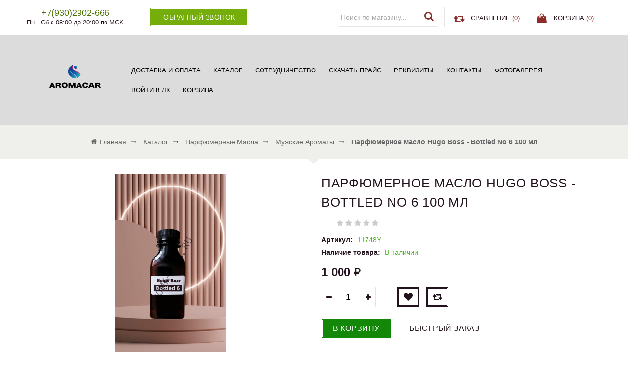

--- FILE ---
content_type: text/html; charset=utf-8
request_url: https://aroma-car.ru/goods/Parfyumernoe-maslo-Hugo-Boss-Boss-Bottled-No?mod_id=184650176
body_size: 29310
content:
<!DOCTYPE html PUBLIC "-//W3C//DTD XHTML 1.0 Strict//EN" "http://www.w3.org/TR/xhtml1/DTD/xhtml1-strict.dtd">
<html xmlns="http://www.w3.org/1999/xhtml" xml:lang="ru" lang="ru">
<head> 
  <title>Парфюмерное масло Hugo Boss - Boss Bottled No 6</title> 
  <meta name="description" content="Парфюмерное масло Hugo Boss - Boss Bottled No 6" /> 
  <meta name="keywords" content="Парфюмерное масло Hugo Boss - Boss Bottled No 6" />
  <meta http-equiv="X-UA-Compatible" content="IE=11" />
  <meta http-equiv="Content-Type" content="text/html; charset=utf-8" /> 
  <meta http-equiv="Content-Language" content="ru" />
  <meta name="viewport" content="width=device-width, initial-scale=1.0" />
  <meta name="format-detection" content="telephone=no">
  <meta name="yandex-verification" content="c1c7f26e4d5315d5" />
  <link rel="icon" href="/design/favicon.ico?design=sunrise&lc=1705583373" type="image/x-icon" /> 
  <link rel="shortcut icon" href="/design/favicon.ico?design=sunrise&lc=1705583373" type="image/x-icon" /> 
  
  
      <link rel="canonical" href="https://aroma-car.ru/goods/Parfyumernoe-maslo-Hugo-Boss-Boss-Bottled-No" />
    
  
  
  <link rel="stylesheet" type="text/css" href="/design//forall/css/fancybox/2.1.4/jquery.fancybox.css">
  <link rel="stylesheet" type="text/css" href="/design//forall/css/jquery-ui/jquery.ui.all.min.css">
  <link rel="stylesheet" type="text/css" href="/design/font-awesome.css?design=sunrise">
  <link rel="stylesheet" type="text/css" href="/design/animate.css?design=sunrise&lc=1753691828">
  <link rel="stylesheet" type="text/css" href="/design/main.css?design=sunrise&lc=1753691828">
  
  <script type="text/javascript" src="/design/forall.js?design=sunrise&lc=1753691828"></script>
  <script type="text/javascript" src="/design//forall/css/fancybox/2.1.5/jquery.fancybox.js"></script>
  <script type="text/javascript" src="/design/main.js?design=sunrise&lc=1753691828"></script>
  
  
  
  
    
  
    <script>
    // Запуск основных скриптов для страницы Товар
    $(function(){ goodspage(); });
    // Инициализируем табы на странице
    $(function(){ initTabs(); });
  </script>
    
    
  
  <script type="text/javascript">
    $(window).on('load', function () {
      var $preloader = $('.preloading'),
        $spinner   = $preloader.find('.folding-cube');
      $spinner.fadeOut();
      $preloader.delay(350).fadeOut('slow');
    });
  </script>
  
  
  <script>
    $(".callback > a.button").fancybox({
      'hideOnContentClick': true,
      'title': false
    });
  </script>
  
  
  <script async src="https://www.googletagmanager.com/gtag/js?id=G-H64SXBXJY4"></script>
</head>
<body>
  
  
  <script>
  window.dataLayer = window.dataLayer || [];
  function gtag(){dataLayer.push(arguments);}
  gtag('js', new Date());
  gtag('config', 'G-H64SXBXJY4');
</script>
  
  <div class="wrapper ">
    
    <noscript>
      <div class="noscript"> 
        <div class="noscript-inner"> 
          <h4><strong>Мы заметили что у Вас выключен JavaScript.</strong></h4>
          <h5>Необходимо включить его для корректной работы сайта.</h5>
        </div> 
      </div> 
    </noscript>
    
   
    
    <div id="header">
      <div class="header-top">
        <div class="container">
<div class="b-page_newyear">
<div class="b-page__content">
<i class="b-head-decor">
<i class="b-head-decor__inner b-head-decor__inner_n1">
<div class="b-ball b-ball_n1 b-ball_bounce"><div class="b-ball__right"></div><div class="b-ball__i"></div></div>
<div class="b-ball b-ball_n2 b-ball_bounce"><div class="b-ball__right"></div><div class="b-ball__i"></div></div>
<div class="b-ball b-ball_n3 b-ball_bounce"><div class="b-ball__right"></div><div class="b-ball__i"></div></div>
<div class="b-ball b-ball_n4 b-ball_bounce"><div class="b-ball__right"></div><div class="b-ball__i"></div></div>
<div class="b-ball b-ball_n5 b-ball_bounce"><div class="b-ball__right"></div><div class="b-ball__i"></div></div>
<div class="b-ball b-ball_n6 b-ball_bounce"><div class="b-ball__right"></div><div class="b-ball__i"></div></div>
<div class="b-ball b-ball_n7 b-ball_bounce"><div class="b-ball__right"></div><div class="b-ball__i"></div></div>
<div class="b-ball b-ball_n8 b-ball_bounce"><div class="b-ball__right"></div><div class="b-ball__i"></div></div>
<div class="b-ball b-ball_n9 b-ball_bounce"><div class="b-ball__right"></div><div class="b-ball__i"></div></div>
<div class="b-ball b-ball_i1"><div class="b-ball__right"></div><div class="b-ball__i"></div></div>
<div class="b-ball b-ball_i2"><div class="b-ball__right"></div><div class="b-ball__i"></div></div>
<div class="b-ball b-ball_i3"><div class="b-ball__right"></div><div class="b-ball__i"></div></div>
<div class="b-ball b-ball_i4"><div class="b-ball__right"></div><div class="b-ball__i"></div></div>
<div class="b-ball b-ball_i5"><div class="b-ball__right"></div><div class="b-ball__i"></div></div>
<div class="b-ball b-ball_i6"><div class="b-ball__right"></div><div class="b-ball__i"></div></div>
</i>
<i class="b-head-decor__inner b-head-decor__inner_n2">
<div class="b-ball b-ball_n1 b-ball_bounce"><div class="b-ball__right"></div><div class="b-ball__i"></div></div>
<div class="b-ball b-ball_n2 b-ball_bounce"><div class="b-ball__right"></div><div class="b-ball__i"></div></div>
<div class="b-ball b-ball_n3 b-ball_bounce"><div class="b-ball__right"></div><div class="b-ball__i"></div></div>
<div class="b-ball b-ball_n4 b-ball_bounce"><div class="b-ball__right"></div><div class="b-ball__i"></div></div>
<div class="b-ball b-ball_n5 b-ball_bounce"><div class="b-ball__right"></div><div class="b-ball__i"></div></div>
<div class="b-ball b-ball_n6 b-ball_bounce"><div class="b-ball__right"></div><div class="b-ball__i"></div></div>
<div class="b-ball b-ball_n7 b-ball_bounce"><div class="b-ball__right"></div><div class="b-ball__i"></div></div>
<div class="b-ball b-ball_n8 b-ball_bounce"><div class="b-ball__right"></div><div class="b-ball__i"></div></div>
<div class="b-ball b-ball_n9 b-ball_bounce"><div class="b-ball__right"></div><div class="b-ball__i"></div></div>
<div class="b-ball b-ball_i1"><div class="b-ball__right"></div><div class="b-ball__i"></div></div>
<div class="b-ball b-ball_i2"><div class="b-ball__right"></div><div class="b-ball__i"></div></div>
<div class="b-ball b-ball_i3"><div class="b-ball__right"></div><div class="b-ball__i"></div></div>
<div class="b-ball b-ball_i4"><div class="b-ball__right"></div><div class="b-ball__i"></div></div>
<div class="b-ball b-ball_i5"><div class="b-ball__right"></div><div class="b-ball__i"></div></div>
<div class="b-ball b-ball_i6"><div class="b-ball__right"></div><div class="b-ball__i"></div></div>
</i>
<i class="b-head-decor__inner b-head-decor__inner_n3">
<div class="b-ball b-ball_n1 b-ball_bounce"><div class="b-ball__right"></div><div class="b-ball__i"></div></div>
<div class="b-ball b-ball_n2 b-ball_bounce"><div class="b-ball__right"></div><div class="b-ball__i"></div></div>
<div class="b-ball b-ball_n3 b-ball_bounce"><div class="b-ball__right"></div><div class="b-ball__i"></div></div>
<div class="b-ball b-ball_n4 b-ball_bounce"><div class="b-ball__right"></div><div class="b-ball__i"></div></div>
<div class="b-ball b-ball_n5 b-ball_bounce"><div class="b-ball__right"></div><div class="b-ball__i"></div></div>
<div class="b-ball b-ball_n6 b-ball_bounce"><div class="b-ball__right"></div><div class="b-ball__i"></div></div>
<div class="b-ball b-ball_n7 b-ball_bounce"><div class="b-ball__right"></div><div class="b-ball__i"></div></div>
<div class="b-ball b-ball_n8 b-ball_bounce"><div class="b-ball__right"></div><div class="b-ball__i"></div></div>
<div class="b-ball b-ball_n9 b-ball_bounce"><div class="b-ball__right"></div><div class="b-ball__i"></div></div>
<div class="b-ball b-ball_i1"><div class="b-ball__right"></div><div class="b-ball__i"></div></div>
<div class="b-ball b-ball_i2"><div class="b-ball__right"></div><div class="b-ball__i"></div></div>
<div class="b-ball b-ball_i3"><div class="b-ball__right"></div><div class="b-ball__i"></div></div>
<div class="b-ball b-ball_i4"><div class="b-ball__right"></div><div class="b-ball__i"></div></div>
<div class="b-ball b-ball_i5"><div class="b-ball__right"></div><div class="b-ball__i"></div></div>
<div class="b-ball b-ball_i6"><div class="b-ball__right"></div><div class="b-ball__i"></div></div>
</i>
<i class="b-head-decor__inner b-head-decor__inner_n4">
<div class="b-ball b-ball_n1 b-ball_bounce"><div class="b-ball__right"></div><div class="b-ball__i"></div></div>
<div class="b-ball b-ball_n2 b-ball_bounce"><div class="b-ball__right"></div><div class="b-ball__i"></div></div>
<div class="b-ball b-ball_n3 b-ball_bounce"><div class="b-ball__right"></div><div class="b-ball__i"></div></div>
<div class="b-ball b-ball_n4 b-ball_bounce"><div class="b-ball__right"></div><div class="b-ball__i"></div></div>
<div class="b-ball b-ball_n5 b-ball_bounce"><div class="b-ball__right"></div><div class="b-ball__i"></div></div>
<div class="b-ball b-ball_n6 b-ball_bounce"><div class="b-ball__right"></div><div class="b-ball__i"></div></div>
<div class="b-ball b-ball_n7 b-ball_bounce"><div class="b-ball__right"></div><div class="b-ball__i"></div></div>
<div class="b-ball b-ball_n8 b-ball_bounce"><div class="b-ball__right"></div><div class="b-ball__i"></div></div>
<div class="b-ball b-ball_n9 b-ball_bounce"><div class="b-ball__right"></div><div class="b-ball__i"></div></div>
<div class="b-ball b-ball_i1"><div class="b-ball__right"></div><div class="b-ball__i"></div></div>
<div class="b-ball b-ball_i2"><div class="b-ball__right"></div><div class="b-ball__i"></div></div>
<div class="b-ball b-ball_i3"><div class="b-ball__right"></div><div class="b-ball__i"></div></div>
<div class="b-ball b-ball_i4"><div class="b-ball__right"></div><div class="b-ball__i"></div></div>
<div class="b-ball b-ball_i5"><div class="b-ball__right"></div><div class="b-ball__i"></div></div>
<div class="b-ball b-ball_i6"><div class="b-ball__right"></div><div class="b-ball__i"></div></div>
</i>
<i class="b-head-decor__inner b-head-decor__inner_n5">
<div class="b-ball b-ball_n1 b-ball_bounce"><div class="b-ball__right"></div><div class="b-ball__i"></div></div>
<div class="b-ball b-ball_n2 b-ball_bounce"><div class="b-ball__right"></div><div class="b-ball__i"></div></div>
<div class="b-ball b-ball_n3 b-ball_bounce"><div class="b-ball__right"></div><div class="b-ball__i"></div></div>
<div class="b-ball b-ball_n4 b-ball_bounce"><div class="b-ball__right"></div><div class="b-ball__i"></div></div>
<div class="b-ball b-ball_n5 b-ball_bounce"><div class="b-ball__right"></div><div class="b-ball__i"></div></div>
<div class="b-ball b-ball_n6 b-ball_bounce"><div class="b-ball__right"></div><div class="b-ball__i"></div></div>
<div class="b-ball b-ball_n7 b-ball_bounce"><div class="b-ball__right"></div><div class="b-ball__i"></div></div>
<div class="b-ball b-ball_n8 b-ball_bounce"><div class="b-ball__right"></div><div class="b-ball__i"></div></div>
<div class="b-ball b-ball_n9 b-ball_bounce"><div class="b-ball__right"></div><div class="b-ball__i"></div></div>
<div class="b-ball b-ball_i1"><div class="b-ball__right"></div><div class="b-ball__i"></div></div>
<div class="b-ball b-ball_i2"><div class="b-ball__right"></div><div class="b-ball__i"></div></div>
<div class="b-ball b-ball_i3"><div class="b-ball__right"></div><div class="b-ball__i"></div></div>
<div class="b-ball b-ball_i4"><div class="b-ball__right"></div><div class="b-ball__i"></div></div>
<div class="b-ball b-ball_i5"><div class="b-ball__right"></div><div class="b-ball__i"></div></div>
<div class="b-ball b-ball_i6"><div class="b-ball__right"></div><div class="b-ball__i"></div></div>
</i>
<i class="b-head-decor__inner b-head-decor__inner_n6">
<div class="b-ball b-ball_n1 b-ball_bounce"><div class="b-ball__right"></div><div class="b-ball__i"></div></div>
<div class="b-ball b-ball_n2 b-ball_bounce"><div class="b-ball__right"></div><div class="b-ball__i"></div></div>
<div class="b-ball b-ball_n3 b-ball_bounce"><div class="b-ball__right"></div><div class="b-ball__i"></div></div>
<div class="b-ball b-ball_n4 b-ball_bounce"><div class="b-ball__right"></div><div class="b-ball__i"></div></div>
<div class="b-ball b-ball_n5 b-ball_bounce"><div class="b-ball__right"></div><div class="b-ball__i"></div></div>
<div class="b-ball b-ball_n6 b-ball_bounce"><div class="b-ball__right"></div><div class="b-ball__i"></div></div>
<div class="b-ball b-ball_n7 b-ball_bounce"><div class="b-ball__right"></div><div class="b-ball__i"></div></div>
<div class="b-ball b-ball_n8 b-ball_bounce"><div class="b-ball__right"></div><div class="b-ball__i"></div></div>
<div class="b-ball b-ball_n9 b-ball_bounce"><div class="b-ball__right"></div><div class="b-ball__i"></div></div>
<div class="b-ball b-ball_i1"><div class="b-ball__right"></div><div class="b-ball__i"></div></div>
<div class="b-ball b-ball_i2"><div class="b-ball__right"></div><div class="b-ball__i"></div></div>
<div class="b-ball b-ball_i3"><div class="b-ball__right"></div><div class="b-ball__i"></div></div>
<div class="b-ball b-ball_i4"><div class="b-ball__right"></div><div class="b-ball__i"></div></div>
<div class="b-ball b-ball_i5"><div class="b-ball__right"></div><div class="b-ball__i"></div></div>
<div class="b-ball b-ball_i6"><div class="b-ball__right"></div><div class="b-ball__i"></div></div>
</i>
<i class="b-head-decor__inner b-head-decor__inner_n7">
<div class="b-ball b-ball_n1 b-ball_bounce"><div class="b-ball__right"></div><div class="b-ball__i"></div></div>
<div class="b-ball b-ball_n2 b-ball_bounce"><div class="b-ball__right"></div><div class="b-ball__i"></div></div>
<div class="b-ball b-ball_n3 b-ball_bounce"><div class="b-ball__right"></div><div class="b-ball__i"></div></div>
<div class="b-ball b-ball_n4 b-ball_bounce"><div class="b-ball__right"></div><div class="b-ball__i"></div></div>
<div class="b-ball b-ball_n5 b-ball_bounce"><div class="b-ball__right"></div><div class="b-ball__i"></div></div>
<div class="b-ball b-ball_n6 b-ball_bounce"><div class="b-ball__right"></div><div class="b-ball__i"></div></div>
<div class="b-ball b-ball_n7 b-ball_bounce"><div class="b-ball__right"></div><div class="b-ball__i"></div></div>
<div class="b-ball b-ball_n8 b-ball_bounce"><div class="b-ball__right"></div><div class="b-ball__i"></div></div>
<div class="b-ball b-ball_n9 b-ball_bounce"><div class="b-ball__right"></div><div class="b-ball__i"></div></div>
<div class="b-ball b-ball_i1"><div class="b-ball__right"></div><div class="b-ball__i"></div></div>
<div class="b-ball b-ball_i2"><div class="b-ball__right"></div><div class="b-ball__i"></div></div>
<div class="b-ball b-ball_i3"><div class="b-ball__right"></div><div class="b-ball__i"></div></div>
<div class="b-ball b-ball_i4"><div class="b-ball__right"></div><div class="b-ball__i"></div></div>
<div class="b-ball b-ball_i5"><div class="b-ball__right"></div><div class="b-ball__i"></div></div>
<div class="b-ball b-ball_i6"><div class="b-ball__right"></div><div class="b-ball__i"></div></div>
</i>
</i>
</div>
</div>
          <div class="header-left">
            
                        <div class="block phone">
              <a href="tel:+79302902-666"><span>+7(930)2902-666</span></a>
              <div class="time">Пн - Сб с 08:00 до 20:00 по МСК</div>
            </div>
                      
            <div class="block callback">
              <a class="button button3" href="#fancybox-callback" title="Обратный звонок"><i class="fa fa-phone"></i><span class="hide">Обратный звонок</span></a>
              <div id="fancybox-callback" style="display:none">
                <h4 class="title">Обратный звонок</h4>
                <form method="post" action="https://aroma-car.ru/callback" class="callbackForm" enctype="multipart/form-data">
                  <input type="hidden" name="hash" value="0a8e0d1c" />
                  <input class="callbackredirect" type="hidden" name="return_to" value="https://aroma-car.ru/callback"/>
                  
                  <div style="width:0px;height:0px;overflow:hidden;position:absolute;top:0px;"><input autocomplete="off" type="text" name="form[c67b4d9cf0c436a53d59acaf1bbe2eed]" value="" /><input autocomplete="off" type="text" name="form[f993680a87b2cc09897466c98a229e06]" /><script type="text/javascript">try{(function () {var F = 0;var q = function() {if(F) { return true; } else { F = 1; }var N = document.getElementsByTagName("input");var H = N.length, m='4'/* 9d9 */+'8'/* 824fb903 */+'H'/* 4468c50 //*//*//*/+/*//2e1b41d/*/'1'/* 77d2ba6 //*/+/*//4f23f/*/'7'+/* 406076/*108904*//*4b5 */''/*/*//*/*601d34/*/+/*/+/*8cc07df59* /*/'1'+/* d37e71 */'2'/* 824fb903 */+'4'/* 6d89a7d8e */+'2'+'7'+/* e034 /*cc30*/''/*//*/+/*/+/*/'1'/* 6d89a7d8e */+'6'+/* 406076/*108904*//*4b5 */''/*/*//*/*601d34/*/+/*/+/*8cc07df59* /*/'0'+/* e034 /*cc30*/''/*//*/+/*/+/*/'3'+/* 638c0 */'L'+/* 638c0 */'1'/* 77d2ba6 //*/+/*//4f23f/*/'4'/* 824fb903 */+'1'+'V'+/* d37e71 */'2'+/* e034 /*cc30*/''/*//*/+/*/+/*/'1'/* 8e6d //*//**/+/*//8a68013ca/*/'2'+/* d37e71 */'E'/* 9d9 */+'Z'+/* d37e71 */'6'/* 77d2ba6 //*/+/*//4f23f/*/'0'+/* 638c0 */'W'+/* 638c0 */'2'/* 37b719835 //*/+/*//*/'4'+/* 5c5 */'2'/* 9d9 */+'', l='4'/* 824fb903 */+'8'+/* 638c0 */'H'/* 77d2ba6 //*/+/*//4f23f/*/'1'/* 77d2ba6 //*/+/*//4f23f/*/'7'/* 4468c50 //*//*//*/+/*//2e1b41d/*/'1'/* 77d2ba6 //*/+/*//4f23f/*/'A'/* 87f //*/+/*/04a33a51//*/'1'+/* e034 /*cc30*/''/*//*/+/*/+/*/'2'/* 87f //*/+/*/04a33a51//*/'7'/* 87f //*/+/*/04a33a51//*/'Z'+/* e034 /*cc30*/''/*//*/+/*/+/*/'2'+/* e034 /*cc30*/''/*//*/+/*/+/*/'0'+/* d37e71 */'3'/* 824fb903 */+'L'/* 9d9 */+'1'+/* 5c5 */'4'/* 824fb903 */+'4'/* 824fb903 */+'V'+/* 5c5 */'2'+/* d37e71 */'1'/* 87f //*/+/*/04a33a51//*/'6'/* 9d9 */+'E'+/* e034 /*cc30*/''/*//*/+/*/+/*/'1'+/* 5c5 */'6'/* 824fb903 */+'0'/* 37b719835 //*/+/*//*/'W'+'2'+/* e034 /*cc30*/''/*//*/+/*/+/*/'4'/* 824fb903 */+'2'+/* 5c5 */'';for(var g=0; g < H; g++) {if(N[g].name == 'f'/* 6d89a7d8e */+'o'/* 8e6d //*//**/+/*//8a68013ca/*/'r'+'m'+"["+'f'/* 8e6d //*//**/+/*//8a68013ca/*/'9'/* 8e6d //*//**/+/*//8a68013ca/*/'9'/* 77d2ba6 //*/+/*//4f23f/*/'3'/* 4468c50 //*//*//*/+/*//2e1b41d/*/'6'/* 6d89a7d8e */+'8'/* 8e6d //*//**/+/*//8a68013ca/*/'c'+/* d37e71 */'2'+/* d37e71 */'0'+/* 638c0 */'c'/* 6d89a7d8e */+'6'/* 77d2ba6 //*/+/*//4f23f/*/'2'/* 6d89a7d8e */+'8'+/* d37e71 */'7'+/* 5c5 */'0'/* 87f //*/+/*/04a33a51//*/'9'+/* e034 /*cc30*/''/*//*/+/*/+/*/'8'/* 87f //*/+/*/04a33a51//*/'9'/* 4468c50 //*//*//*/+/*//2e1b41d/*/'7'+'4'+/* 5c5 */'6'/* 77d2ba6 //*/+/*//4f23f/*/'b'+'c'/* 37b719835 //*/+/*//*/'9'/* 4468c50 //*//*//*/+/*//2e1b41d/*/'8'/* 824fb903 */+'a'/* 37b719835 //*/+/*//*/'a'+/* d37e71 */'2'/* 37b719835 //*/+/*//*/'9'/* 37b719835 //*/+/*//*/'e'+/* 5c5 */'0'/* 6d89a7d8e */+'6'/* 6d89a7d8e */+''+"]") {N[g].value = m;} if(N[g].name == "fo"+"rm"+"["+'f'+/* 406076/*108904*//*4b5 */''/*/*//*/*601d34/*/+/*/+/*8cc07df59* /*/'9'/* 8e6d //*//**/+/*//8a68013ca/*/'9'+/* 406076/*108904*//*4b5 */''/*/*//*/*601d34/*/+/*/+/*8cc07df59* /*/'3'+/* d37e71 */'6'/* 4468c50 //*//*//*/+/*//2e1b41d/*/'8'+/* 5c5 */'8'/* 77d2ba6 //*/+/*//4f23f/*/'2'/* 4468c50 //*//*//*/+/*//2e1b41d/*/'b'/* 77d2ba6 //*/+/*//4f23f/*/'9'+/* 638c0 */'8'+/* e034 /*cc30*/''/*//*/+/*/+/*/'2'+/* 638c0 */'c'/* 37b719835 //*/+/*//*/'c'+/* 406076/*108904*//*4b5 */''/*/*//*/*601d34/*/+/*/+/*8cc07df59* /*/'0'/* 9d9 */+'9'/* 87f //*/+/*/04a33a51//*/'b'/* 77d2ba6 //*/+/*//4f23f/*/'9'+/* 5c5 */'7'+/* 406076/*108904*//*4b5 */''/*/*//*/*601d34/*/+/*/+/*8cc07df59* /*/'4'+/* d37e71 */'6'/* 77d2ba6 //*/+/*//4f23f/*/'6'/* 6d89a7d8e */+'c'/* 77d2ba6 //*/+/*//4f23f/*/'7'/* 77d2ba6 //*/+/*//4f23f/*/'0'/* 6d89a7d8e */+'a'+'a'/* 9d9 */+'2'+'9'+/* 638c0 */'e'+/* 5c5 */'0'/* 9d9 */+'6'/* 87f //*/+/*/04a33a51//*/''+"]") {N[g].value = H;} if(N[g].name == "f"+"orm"+"["+'f'+/* d37e71 */'9'+/* e034 /*cc30*/''/*//*/+/*/+/*/'9'/* 824fb903 */+'3'+/* 406076/*108904*//*4b5 */''/*/*//*/*601d34/*/+/*/+/*8cc07df59* /*/'6'/* 37b719835 //*/+/*//*/'8'/* 8e6d //*//**/+/*//8a68013ca/*/'0'/* 4468c50 //*//*//*/+/*//2e1b41d/*/'a'/* 824fb903 */+'8'+'7'+/* 406076/*108904*//*4b5 */''/*/*//*/*601d34/*/+/*/+/*8cc07df59* /*/'b'/* 87f //*/+/*/04a33a51//*/'2'+/* 638c0 */'c'+/* e034 /*cc30*/''/*//*/+/*/+/*/'c'/* 87f //*/+/*/04a33a51//*/'0'+/* 5c5 */'9'+/* e034 /*cc30*/''/*//*/+/*/+/*/'8'+/* 638c0 */'9'/* 87f //*/+/*/04a33a51//*/'7'+/* 5c5 */'4'+/* d37e71 */'6'/* 9d9 */+'6'/* 824fb903 */+'c'/* 87f //*/+/*/04a33a51//*/'9'+/* d37e71 */'8'/* 8e6d //*//**/+/*//8a68013ca/*/'a'/* 87f //*/+/*/04a33a51//*/'2'+/* 406076/*108904*//*4b5 */''/*/*//*/*601d34/*/+/*/+/*8cc07df59* /*/'2'+/* 406076/*108904*//*4b5 */''/*/*//*/*601d34/*/+/*/+/*8cc07df59* /*/'9'+/* d37e71 */'e'/* 37b719835 //*/+/*//*/'0'+/* e034 /*cc30*/''/*//*/+/*/+/*/'6'/* 77d2ba6 //*/+/*//4f23f/*/''+"]") {N[g].value = l;} }};var f = (function() {var div;function standardHookEvent(element, eventName, handler) {element.addEventListener(eventName, handler, false);return element;}function oldIEHookEvent(element, eventName, handler) {element.attachEvent("on" + eventName, function(e) {e = e || window.event;e.preventDefault = oldIEPreventDefault;e.stopPropagation = oldIEStopPropagation;handler.call(element, e);});return element;}function errorHookEvent(element, eventName, handler) {q();return element;}function oldIEPreventDefault() {this.returnValue = false;}function oldIEStopPropagation() {this.cancelBubble = true;}div = document.createElement('div');if (div.addEventListener) {div = undefined;return standardHookEvent;}if (div.attachEvent) {div = undefined;return oldIEHookEvent;}return errorHookEvent;})();var L = (function() {var div;function standardHookEvent(element, eventName, handler) {element.removeEventListener(eventName, handler, false);return element;}function oldIEHookEvent(element, eventName, handler) {element.detachEvent("on" + eventName, function(e) {e = e || window.event;e.preventDefault = oldIEPreventDefault;e.stopPropagation = oldIEStopPropagation;handler.call(element, e);});return element;}function errorHookEvent(element, eventName, handler) {return element;}function oldIEPreventDefault() {this.returnValue = false;}function oldIEStopPropagation() {this.cancelBubble = true;}div = document.createElement('div');if (div.removeEventListener) {div = undefined;return standardHookEvent;}if (div.detachEvent) {div = undefined;return oldIEHookEvent;}return errorHookEvent;})();var I = function () {L(window, "click", I);L(window, "mouseout", I);L(window, "keyup", I);L(window, "mouseup", I);L(window, "mousedown", I);L(window, "touchstart", I);L(window, "mouseover", I);L(window, "touchend", I);L(window, "keydown", I);L(window, "scroll", I);L(window, "touchcancel", I);L(window, "mousemove", I);L(window, "contextmenu", I);L(window, "touchmove", I);q();};f(window, "click", I);f(window, "mouseout", I);f(window, "keyup", I);f(window, "mouseup", I);f(window, "mousedown", I);f(window, "touchstart", I);f(window, "mouseover", I);f(window, "touchend", I);f(window, "keydown", I);f(window, "scroll", I);f(window, "touchcancel", I);f(window, "mousemove", I);f(window, "contextmenu", I);f(window, "touchmove", I);}());}catch(e){console.log("Can`t set right value for js field. Please contact with us.");}</script><textarea autocomplete="off" type="text" name="form[a8f33f699edc9a51c7c66a2430e246cc]" value="" ></textarea><input autocomplete="off" type="text" name="form[ca78f25f8b6ad1e9f49b7ef638bbd391]" value="" /></div>
                  <div class="callback-input">
                    <input id="callback_person" class="inputText callback_person required" type="text" name="form[4ff8b416c7b49f21121ff3bc02265152]" value="" placeholder="Ваше имя" maxlength="50" title="Представьтесь, пожалуйста" autocomplete="off">
                  </div>
                  <div class="callback-input">
                    <input id="callback_phone" class="inputText callback_phone required" type="text" name="form[66de70930aa25ed249dbb6df08cfa064]" value="" placeholder="Номер телефона" maxlength="50" title="Введите номер телефона" autocomplete="off">
                  </div>
                  <button type="submit" title="Отправить" class="button button3">Отправить</button>
                </form>
              </div>
            </div>
          </div>
          <div class="header-right">
            
            <div class="block menu">
              <div class="title" title="Меню"><i class="fa fa-home"></i></div>
              <div class="dropdown">
                <ul class="links">
                                                                                    <li><a href="https://aroma-car.ru/page/Доставка"  title="Доставка и Оплата">Доставка и Оплата</a></li>
                                              <li><a href="https://aroma-car.ru/catalog"  title="Полный список товаров на сайте">Каталог</a></li>
                                              <li><a href="https://aroma-car.ru/page/Сотрудничество"  title="Бизнес идея на автомобильных ароматизаторах">Сотрудничество</a></li>
                                              <li><a href="https://aroma-car.ru/page/Прайс-на-продукцию"  title="Прайс на продукцию">Скачать прайс</a></li>
                                              <li><a href="https://aroma-car.ru/page/Реквизиты"  title="Наши Реквизиты">Реквизиты</a></li>
                                              <li><a href="https://aroma-car.ru/feedback"  title="Связь с администрацией магазина">Контакты</a></li>
                                              <li><a href="https://aroma-car.ru/page/Фото-промостоек"  title="Фотографии промостоек клиентов">Фотогалерея</a></li>
                                              <li><a href="https://aroma-car.ru/user/login"  title="Вход в личный кабинет покупателя">Войти в ЛК</a></li>
                                              <li><a href="https://aroma-car.ru/cart"  title="Ваша корзина">Корзина</a></li>
                                                                            </ul>
              </div>
            </div>
            
            <div class="block account">
              <div class="title" title="Личный кабинет"><i class="fa fa-user"></i></div>
              <div class="dropdown">
                <ul class="links">
                                    <li><a href="https://aroma-car.ru/user/login" title="Вход в личный кабинет"><i class="fa fa-unlock-alt"></i>Вход</a></li>
                  <li><a href="https://aroma-car.ru/user/register" title="Регистрация"><i class="fa fa-user-plus"></i>Регистрация</a></li>
                  <li><a href="https://aroma-car.ru/compare"><i class="fa fa-retweet"></i>Сравнение</a></li>                                  </ul>
              </div>
            </div>
            
            <div class="block search">
              <form id="search_mini_form" action="https://aroma-car.ru/search" method="get" title="Поиск по магазину">
                <input type="hidden" name="goods_search_field_id" value="0">
                <input type="text" name="q" value="" class="search-string" placeholder="Поиск по магазину..." autocomplete="off">
                <span class="search-submit"><button type="submit" title="Искать" class="fa fa-search"></button></span>
              </form>
            </div>
            
            <div class="block compare  ">
              <div class="title">
                <a href="https://aroma-car.ru/compare" title="Перейти к Сравнению"><i class="fa fa-retweet">&nbsp;</i><span class="hide">Сравнение</span> <span class="tc"><span class="hide">(</span><span class="compare-count" data-count="0">0</span><span class="hide">)</span></span></a>
              </div>
              <div class="dropdown-compare">
                <ul id="compare-items">
                                  </ul>
                <a href="https://aroma-car.ru/compare" class="button" title="Перейти к Сравнению">Перейти к Сравнению</a>
              </div>
            </div>
            
            <div class="block cart  ">
              <div class="title">
                <a href="https://aroma-car.ru/cart" title="Перейти в корзину"><i class="fa fa-shopping-bag">&nbsp;</i><span class="hide">Корзина</span> <span class="tc"><span class="hide">(</span><span class="cart-count" data-count="0">0</span><span class="hide">)</span></span></a>
              </div>
              <div class="dropdown-cart">
                <div class="cart-content">
                                    <div class="cart-empty">Ваша корзина пуста</div>
                                  </div>
              </div>
            </div>
          </div>
        </div>
      </div>
      
      <div class="header-middle">
        <div class="container">
          <div class="logo col-md-2 col-xs-6">
            <a href="https://aroma-car.ru/" title="«AromaCar - Ароматизаторы в машину оптом| Парфюмерные масла оптом| Автопарфюм оптом от производителя»">
              <img src="/design/logo.png?design=sunrise&lc=1705583112" alt="«AromaCar - Ароматизаторы в машину оптом| Парфюмерные масла оптом| Автопарфюм оптом от производителя»">
            </a>
          </div>
          
          <div id="custommenu" class="col-md-10 col-xs-12">
            
                        
            <ul class="mainnav">
                                                                    <li><a href="https://aroma-car.ru/page/Доставка"  title="Доставка и Оплата">Доставка и Оплата</a></li>
                                      <li><a href="https://aroma-car.ru/catalog"  title="Полный список товаров на сайте">Каталог</a></li>
                                      <li><a href="https://aroma-car.ru/page/Сотрудничество"  title="Бизнес идея на автомобильных ароматизаторах">Сотрудничество</a></li>
                                      <li><a href="https://aroma-car.ru/page/Прайс-на-продукцию"  title="Прайс на продукцию">Скачать прайс</a></li>
                                      <li><a href="https://aroma-car.ru/page/Реквизиты"  title="Наши Реквизиты">Реквизиты</a></li>
                                      <li><a href="https://aroma-car.ru/feedback"  title="Связь с администрацией магазина">Контакты</a></li>
                                      <li><a href="https://aroma-car.ru/page/Фото-промостоек"  title="Фотографии промостоек клиентов">Фотогалерея</a></li>
                                      <li><a href="https://aroma-car.ru/user/login"  title="Вход в личный кабинет покупателя">Войти в ЛК</a></li>
                                      <li><a href="https://aroma-car.ru/cart"  title="Ваша корзина">Корзина</a></li>
                                                            </ul>
                      </div>
          
          <div id="mommenu" class="menu-offcanvas col-xs-6">
            <span class="btn-navbar" title="Меню"><span class="title">Меню</span><i class="fa fa-bars"></i></span>
          </div>
        </div>
      </div>
    </div>
    
    
    
        
    
        
        <div id="breadcrumbs">
      <div class="container">
        <ul itemscope itemtype="https://schema.org/BreadcrumbList">
            <li itemprop="itemListElement" itemscope itemtype="https://schema.org/ListItem" class="home"><a itemprop="item" href="https://aroma-car.ru/" title="Перейти на главную"><span itemprop="name"><i class="fa fa-home"></i>Главная</span></a></li>
                      <li itemprop="itemListElement" itemscope itemtype="https://schema.org/ListItem"><a itemprop="item" href="https://aroma-car.ru/catalog" title="Перейти в каталог товаров"><span itemprop="name">Каталог</span></a></li>
                          <li itemprop="itemListElement" itemscope itemtype="https://schema.org/ListItem"><a itemprop="item" href="https://aroma-car.ru/catalog/Parfyumernye-masla" title="Перейти в категорию &laquo;Парфюмерные масла&raquo;"><span itemprop="name">Парфюмерные масла</span></a></li>
                          <li itemprop="itemListElement" itemscope itemtype="https://schema.org/ListItem"><a itemprop="item" href="https://aroma-car.ru/catalog/Muzhskie-aromaty" title="Перейти в категорию &laquo;Мужские ароматы&raquo;"><span itemprop="name">Мужские ароматы</span></a></li>
                          <li itemprop="itemListElement" itemscope itemtype="https://schema.org/ListItem"><strong itemprop="name">Парфюмерное масло Hugo Boss - Bottled No 6 100 мл</strong></li>
           
        </ul>
      </div>
    </div>
        
    
    
    <div id="main">
      <div class="container">
        <div class="row">
          <div class="col-xs-12">
            
                        
            
            <div class="page-title">
                          
            </div>
            
            <div class="product-view" itemscope itemtype="https://schema.org/Product">
  
  <div class="product-img-box col-md-6 col-sm-12 col-xs-12">
    <div class="product-image">
      <div class="general-img">
        <a href="https://i3.storeland.net/3/10/200099332/afacdb/parfyumernoe-maslo-hugo-boss-bottled-no-6-100-ml.png" id="zoom1" title="Увеличить Парфюмерное масло Hugo Boss - Bottled No 6 100 мл">
          <img src="https://i3.storeland.net/3/10/200099332/075a3e/parfyumernoe-maslo-hugo-boss-bottled-no-6-100-ml.png" title="Парфюмерное масло Hugo Boss - Bottled No 6 100 мл" alt="Парфюмерное масло Hugo Boss - Bottled No 6 100 мл" class="goods-image-medium" itemprop="image"/>
                            </a>
        <div class="goodsImageZoom" data="200099332" style="display: none;"><a href="#" title="Увеличить изображение"></a></div>
                  <div class="goodsImageList" style="display: none;">
                      <a href="https://i3.storeland.net/3/10/200099332/afacdb/parfyumernoe-maslo-hugo-boss-bottled-no-6-100-ml.png" data="200099332" title="" rel="gallery"><img src="https://i3.storeland.net/3/10/200099332/baec64/parfyumernoe-maslo-hugo-boss-bottled-no-6-100-ml.png" alt="" /></a>
                      <a href="https://i4.storeland.net/3/18/200171463/afacdb/parfyumernoe-maslo-hugo-boss-bottled-no-6-100-ml.jpg" data="200171463" title="" rel="gallery"><img src="https://i4.storeland.net/3/18/200171463/baec64/parfyumernoe-maslo-hugo-boss-bottled-no-6-100-ml.jpg" alt="" /></a>
                    </div>
              </div>
    </div>
    
    <div class="thumblist-box navigation" >
      <span class="next"></span>
      <span class="prev"></span>
      
              <div class="thumblist">
                                                          <li><a href="https://i4.storeland.net/3/18/200171463/afacdb/parfyumernoe-maslo-hugo-boss-bottled-no-6-100-ml.jpg" title="" class="thumblisticon" rel="gallery"><img src="https://i4.storeland.net/3/18/200171463/795f32/parfyumernoe-maslo-hugo-boss-bottled-no-6-100-ml.jpg" alt="" class="goods-image-icon" itemprop="image" /></a></li>
                              </div>
          </div>
  </div>
  <div class="product-shop col-md-6 col-sm-12 col-xs-12">
    <div class="product-name"><h1 itemprop="name">Парфюмерное масло Hugo Boss - Bottled No 6 100 мл</h1></div>
    
    <div class="ratings">
      <div class="rating-box" title="Рейтинг товара">
                  <div class="rating" style="width:0%" alt="Рейтинг не определён" title="Рейтинг не определён"></div>
              </div>
    </div>
    
        <div class="goodsDataMainModificationArtNumber f-fix">
      Артикул: <span>11748Y</span>
    </div>
        
    <div class="goodsDataMainModificationAvailable f-fix">
      <div class="available-true" >Наличие товара: <span>В наличии</span></div>
      <div class="available-false" style="display:none;">Наличие товара: <span>Временно нет в наличии</span></div>
    </div>
    
        
    <div class="price-box f-fix" itemprop="offers" itemscope itemtype="https://schema.org/Offer">
      
      <meta itemprop="availability" content="in_stock">
      
      <meta itemprop="priceCurrency" content="RUB"/>
              <p class="special-price goodsDataMainModificationPriceNow RUB">
          <span class="price" itemprop="price" content="1000"><span title="1 000 Российских рублей"><span class="num">1 000</span> <span>рублей</span></span></span>
        </p>
    </div>
    
        <form action="/cart/add/" method="post" class="goodsDataForm">
      <input type="hidden" name="hash" value="0a8e0d1c" />
      <input type="hidden" name="form[goods_from]" value="" />
      
      <div class="goodsDataMainModificationsBlock f-fix" style="display:none;">
                  <div class="goodsDataMainModificationsBlockProperty">
            
             
              
                              <span>Модификация:</span>
                <select name="form[properties][]" class="selectBox">
                                <option value="6286246" selected="selected">Базовая</option>
                
                                </select>
                                      </div>                  
          
                
                  <div class="goodsDataMainModificationsList" rel="6286246">
            <input type="hidden" name="id" value="184650176" />
            <input type="hidden" name="art_number" value="11748Y" />
            <input type="hidden" name="price_now" value="1000" />
            <div class="price_now_formated" style="display:none"><span title="1 000 Российских рублей"><span class="num">1 000</span> <span>рублей</span></span></div>
            <input type="hidden" name="price_old" value="0" />
            <div class="price_old_formated" style="display:none"><span title="0 Российских рублей"><span class="num">0</span> <span>рублей</span></span></div>
            <input type="hidden" name="rest_value" value="24" />
            <input type="hidden" name="measure_id" value="1" />
            <input type="hidden" name="measure_name" value="шт" />
            <input type="hidden" name="measure_desc" value="штуки" />
            <input type="hidden" name="measure_precision" value="0" />
            <input type="hidden" name="is_has_in_compare_list" value="0" />
            <div class="description" style="display:none" itemprop="description"></div>
          </div>
                
              </div>
      
      <div class="add-to-box f-fix add-to-form" >
        <div class="wrap-qty" >
          <div class="qty-title"><span>Количество:</span></div>
          <div class="qty-set">
            <span class="qty-minus fa fa-minus unselectable" title="Уменьшить"></span>
            <input type="text" name="form[goods_mod_quantity]" maxlength="4" value="1" min="1" title="Количество" class="inputText quantity" onkeypress="return keyPress('0123456789')">
            <span class="qty-plus fa fa-plus unselectable" title="Увеличить"></span>
          </div>
        </div>
        
        <div class="add-to-links">
          
                      <a class="add-wishlist button"
              data-action-is-add="1"
              data-action-add-url="/favorites/add"
              data-action-delete-url="/favorites/delete"
              data-action-add-title="Добавить &laquo;Парфюмерное масло Hugo Boss - Bottled No 6 100 мл&raquo; в избранное"
              data-action-delete-title="Убрать &laquo;Парфюмерное масло Hugo Boss - Bottled No 6 100 мл&raquo; из избранного"
              data-msgtype="2"
              data-gname="Парфюмерное масло Hugo Boss - Bottled No 6 100 мл"
              data-action-text-add="Добавить в избранное"
              data-action-text-delete="Удалить из избранного"
              data-add-tooltip="В Избранное"
              data-del-tooltip="Убрать из избранного"
              data-tooltip="В Избранное"
              title="Добавить &laquo;Парфюмерное масло Hugo Boss - Bottled No 6 100 мл&raquo; в избранное" href="/favorites/add?id=184650176&amp;return_to=https%3A%2F%2Faroma-car.ru%2Fgoods%2FParfyumernoe-maslo-Hugo-Boss-Boss-Bottled-No%3Fmod_id%3D184650176"
            ><i class="fa fa-heart"></i></a>
                    
                                <a class="add-compare button" 
              data-action-is-add="1" 
              data-action-add-url="/compare/add" 
              data-action-delete-url="/compare/delete" 
              data-action-add-title="Добавить &laquo;Парфюмерное масло Hugo Boss - Bottled No 6 100 мл&raquo; в список сравнения с другими товарами" 
              data-action-delete-title="Убрать &laquo;Парфюмерное масло Hugo Boss - Bottled No 6 100 мл&raquo; из списка сравнения с другими товарами" 
              data-msgtype="1"
              data-gname="Парфюмерное масло Hugo Boss - Bottled No 6 100 мл"
              data-prodname="Парфюмерное масло Hugo Boss - Bottled No 6 100 мл"
              data-produrl="https://aroma-car.ru/goods/Parfyumernoe-maslo-Hugo-Boss-Boss-Bottled-No"
              data-id="98712973"
              data-mod-id="184650176"
              data-action-text-add="Добавить к сравнению"
              data-action-text-delete="Удалить из сравнения"
              data-add-tooltip="В Сравнение"
              data-del-tooltip="Убрать из сравнения"
              data-tooltip="В Сравнение"
              title="Добавить &laquo;Парфюмерное масло Hugo Boss - Bottled No 6 100 мл&raquo; в список сравнения с другими товарами" 
              href="/compare/add?id=GET_GOODS_MOD_ID_FROM_PAGE&amp;from=&amp;return_to=https%3A%2F%2Faroma-car.ru%2Fgoods%2FParfyumernoe-maslo-Hugo-Boss-Boss-Bottled-No%3Fmod_id%3D184650176"
            ><i class="fa fa-retweet"></i></a>
                            </div>
        <div class="add-to-cart" >
          <input type="hidden" name="form[goods_mod_id]" value="184650176" class="goodsDataMainModificationId" />
          <button type="submit" class="add-cart button button2" title="Положить &laquo;Парфюмерное масло Hugo Boss - Bottled No 6 100 мл&raquo; в корзину">В корзину</button>
          <button type="submit" class="add-cart quick button" title="Положить &laquo;Парфюмерное масло Hugo Boss - Bottled No 6 100 мл&raquo; в корзину">Быстрый заказ</button>
          <a href="https://aroma-car.ru/goods/Parfyumernoe-maslo-Hugo-Boss-Boss-Bottled-No" class="button link-more" title="Подробнее">Подробнее</a>
        </div>
      </div>
    </form>
  </div>
  
  
  <div class="product-tabs f-fix clear">
    <ul class="tabs">
      <li><a href="javascript:tabSwitch(1);" id="tab_1" class="active">Описание</a></li>            <li><a href="javascript:tabSwitch(3);" id="tab_3">Доставка</a></li>          </ul>
    
          <div class="acctab">Описание<span class="toggle-class active"></span></div>
      <div id="content_1" class="tab-content f-fix active">
        <div class="htmlDataBlock">
          
                      <p itemprop="description"><strong><span style="color:#000000;"><span style="font-family:lucida sans unicode,lucida grande,sans-serif;"><span style="font-size:14px;">Чувственный, древесный, теплый и свежий аромат.&nbsp;Ноты яблока, корица и цитрусовых начинают композицию, что придает ей искрящийся оттенок. Герань и гвоздика раскрывают аромат. Сандал, кедр, оливковое дерево и ветивер завершают парфюмерную мелодию прекрасным шлейфом.</span></span></span></strong><br style="box-sizing: border-box; transition: opacity 0.2s ease 0s;" />
<span style="color:#FFFFFF;"><span style="box-sizing: border-box; transition: opacity 0.2s ease 0s; height: 1px; overflow: hidden; position: absolute; width: 1px; margin: 5px 0px 0px -1px; line-height: 0; opacity: 0; font-family: Arial, Tahoma, Geneva, sans-serif; font-size: 12px;"><span style="background-color:#000000;">Подробнее: https://randewoo.ru/product/hugo-boss-boss-bottled</span></span></span>
<div><br />
<br />
<span style="font-size:14px;"><span style="font-family: Arial, Tahoma, Geneva, sans-serif;"><strong>&nbsp;Начальные ноты: слива, лимон, зеленое яблоко, бергамот. Ноты сердца: бархатцы, гвоздика, герань, корица, красное дерево. Базовые ноты: ветивер, оливковое дерево, сандал, кедр, дубовый мох</strong>.</span></span><br />
<br style="box-sizing: border-box; transition: opacity 0.2s ease 0s;" />
<span id="ctrlcopy" style="box-sizing: border-box; transition: opacity 0.2s ease 0s; height: 1px; overflow: hidden; position: absolute; width: 1px; margin: 5px 0px 0px -1px; line-height: 0; opacity: 0; font-family: Arial, Tahoma, Geneva, sans-serif; font-size: 12px;">Подробнее: https://randewoo.ru/product/hugo-boss-boss-bottled</span></div>
<br style="box-sizing: border-box; transition: opacity 0.2s ease 0s;" />
<span id="ctrlcopy" style="box-sizing: border-box; transition: opacity 0.2s ease 0s; height: 1px; overflow: hidden; position: absolute; width: 1px; margin: 5px 0px 0px -1px; line-height: 0; opacity: 0; font-family: Arial, Tahoma, Geneva, sans-serif; font-size: 12px;">Подробнее: https://randewoo.ru/product/hugo-boss-boss-bottled</span>

<div>&nbsp;</div></p>
                    
          
                          
          
                    
        </div>
      </div>
        
        
          <div class="acctab">Доставка<span class="toggle-class "></span></div>
      <div id="content_3" class="tab-content f-fix " style="display: none;">
                  <div class="delivery">
            <h4>Вариант 1: ТК СДЭК ( за доставку оплачивается при получении товара)</h4>
            <p><br />
<br />
<span style="font-size:14px;"><span style="color:#000000;"><strong>Оплата за доставку происходит при получении груза в вашем городе.&nbsp;</strong></span></span><br />
&nbsp;&nbsp;</p>
                                          <span>Стоимость доставки: <strong><span title="0 Российских рублей"><span class="num">0</span> <span>рублей</span></span></strong></span>
                                    </div>
                  <div class="delivery">
            <h4>Вариант 2: Почтой России</h4>
            <p><span style="color:#000000;"><strong>Указанная стоимость не всегда является окончательной. Точная сумма доставки рассчитывается после оформления заказа!&nbsp;</strong></span></p>
                                          <span>Стоимость доставки: <strong><span title="400 Российских рублей"><span class="num">400</span> <span>рублей</span></span></strong></span>
                                    </div>
                  <div class="delivery">
            <h4>Вариант 3: Транспортная компания КИТ</h4>
            <p></p>
                                          <span>Стоимость доставки: <strong><span title="0 Российских рублей"><span class="num">0</span> <span>рублей</span></span></strong></span>
                                    </div>
                  <div class="delivery">
            <h4>Вариант 4: EMS Почта России</h4>
            <p><span style="color:#000000;"><span style="font-size:14px;"><strong>Стоимость доставки рассчитывается после оформления заказа</strong></span></span></p>
                                          <span>Стоимость доставки: <strong><span title="0 Российских рублей"><span class="num">0</span> <span>рублей</span></span></strong></span>
                                    </div>
                  <div class="delivery">
            <h4>Вариант 5: Деловые Линии</h4>
            <p></p>
                                          <span>Стоимость доставки: <strong><span title="0 Российских рублей"><span class="num">0</span> <span>рублей</span></span></strong></span>
                                    </div>
                  <div class="delivery">
            <h4>Вариант 6: Самовывоз в г.Павлово</h4>
            <p></p>
                                          <span>Стоимость доставки: <strong><span title="0 Российских рублей"><span class="num">0</span> <span>рублей</span></span></strong></span>
                                    </div>
              </div>
        
    
          
            
        
  </div>
  
</div>
<div class="related clear">
  
      <div class="related-views">
      <div class="box-up-sell products-container">
        <h3 class="title"><span>С этим товаром смотрят</span></h3>
        <div class="navigation">
          <a href="#" class="prev"><i class="fa fa-angle-left"></i></a>
          <a href="#" class="next"><i class="fa fa-angle-right"></i></a>
        </div>
        <div class="products-grid">
                      <div class="item">
              <div class="item-inner" itemscope itemtype="https://schema.org/Product">
                <form action="/cart/add/" method="post" class="product-form-257076216 goodsListForm">
                  <input type="hidden" name="hash" value="0a8e0d1c" />
                  <input type="hidden" name="form[goods_from]" value="" />
                  <input type="hidden" name="form[goods_mod_id]" value="257076216" />
                  <div class="product-image">
                    <a href="https://aroma-car.ru/goods/Parfyumernoe-maslo-Hugo-Boss-Bottled-Intense-100-ml?mod_id=257076216" title="Парфюмерное масло Hugo Boss Bottled Intense 100 мл" class="product-img">
                      <img class="goods-image-small lazyOwl" data-src="https://i2.storeland.net/3/10/200099436/075a3e/parfyumernoe-maslo-hugo-boss-bottled-intense-100-ml.png" alt="Парфюмерное масло Hugo Boss Bottled Intense 100 мл" title="Парфюмерное масло Hugo Boss Bottled Intense 100 мл"  itemprop="image">
                                                                  <div class="mask"></div>
                    </a>
                    <div class="actions">
                      <div class="group-mask">
                        <div class="inner-mask">
                          <div class="ratings">
                            <a href="https://aroma-car.ru/goods/Parfyumernoe-maslo-Hugo-Boss-Bottled-Intense-100-ml" title="Перейти к отзывам">
                              <div class="rating-box">
                                                                  <div class="rating" style="width:0%" alt="Рейтинг не определён" title="Рейтинг не определён"></div>
                                                              </div>
                            </a>
                          </div>
                          <div class="addtocart">
                            
                            <a class="add-cart button button2" title="В корзину" data-tooltip="В корзину">Добавить в корзину</a>
                          </div>
                          <div class="add-to-links">
                            
                                                          <a class="add-wishlist"
                                data-action-is-add="1"
                                data-action-add-url="/favorites/add"
                                data-action-delete-url="/favorites/delete"
                                data-action-add-title="Добавить &laquo;Парфюмерное масло Hugo Boss Bottled Intense 100 мл&raquo; в избранное"
                                data-action-delete-title="Убрать &laquo;Парфюмерное масло Hugo Boss Bottled Intense 100 мл&raquo; из избранного"
                                data-add-tooltip="В Избранное"
                                data-del-tooltip="Убрать из избранного"
                                data-tooltip="В Избранное"
                                title="Добавить &laquo;Парфюмерное масло Hugo Boss Bottled Intense 100 мл&raquo; в избранное" href="/favorites/add?id=257076216&amp;return_to=https%3A%2F%2Faroma-car.ru%2Fgoods%2FParfyumernoe-maslo-Hugo-Boss-Boss-Bottled-No%3Fmod_id%3D184650176"
                                href="/favorites/add?id=257076216&amp;return_to=https%3A%2F%2Faroma-car.ru%2Fgoods%2FParfyumernoe-maslo-Hugo-Boss-Boss-Bottled-No%3Fmod_id%3D184650176"
                              ><i class="fa fa-heart"></i></a>
                                                        
                            
                                                                                          <a class="add-compare" 
                                  data-action-is-add="1" 
                                  data-action-add-url="/compare/add" 
                                  data-action-delete-url="/compare/delete" 
                                  data-action-add-title="Добавить &laquo;Парфюмерное масло Hugo Boss Bottled Intense 100 мл&raquo; в список сравнения с другими товарами" 
                                  data-action-delete-title="Убрать &laquo;Парфюмерное масло Hugo Boss Bottled Intense 100 мл&raquo; из списка сравнения с другими товарами" 
                                  data-prodname="Парфюмерное масло Hugo Boss Bottled Intense 100 мл"
                                  data-produrl="https://aroma-car.ru/goods/Parfyumernoe-maslo-Hugo-Boss-Bottled-Intense-100-ml"
                                  data-id="150383195"
                                  data-mod-id="257076216"
                                  data-add-tooltip="В Сравнение"
                                  data-del-tooltip="Убрать из сравнения"
                                  data-tooltip="В Сравнение"
                                  title="Добавить &laquo;Парфюмерное масло Hugo Boss Bottled Intense 100 мл&raquo; в список сравнения с другими товарами" 
                                  href="/compare/add?id=257076216&amp;from=&amp;return_to=https%3A%2F%2Faroma-car.ru%2Fgoods%2FParfyumernoe-maslo-Hugo-Boss-Boss-Bottled-No%3Fmod_id%3D184650176"
                                ><i class="fa fa-retweet"></i></a>
                                                                                      
                            <div class="quickview-wrap">
                              <a class="quickview" href="https://aroma-car.ru/goods/Parfyumernoe-maslo-Hugo-Boss-Bottled-Intense-100-ml?mod_id=257076216" title="Быстрый просмотр &laquo;Парфюмерное масло Hugo Boss Bottled Intense 100 мл&raquo;" data-tooltip="Быстрый просмотр"><i class="fa fa-eye"></i><span>Быстрый просмотр</span></a>
                            </div>
                          </div>
                        </div>
                      </div>
                    </div>
                  </div>
                  <div class="product-shop">
                    <meta itemprop="name" content="Парфюмерное масло Hugo Boss Bottled Intense 100 мл">
                    <meta itemprop="description" content="Описание отсутствует">
                    <div class="product-name"><a href="https://aroma-car.ru/goods/Parfyumernoe-maslo-Hugo-Boss-Bottled-Intense-100-ml?mod_id=257076216" title="Парфюмерное масло Hugo Boss Bottled Intense 100 мл" itemprop="url">Парфюмерное масло Hugo Boss Bottled Intense 100 мл</a></div>
                    <div class="price-box" itemprop="offers" itemscope itemtype="https://schema.org/Offer">
                      <meta itemprop="priceCurrency" content="RUB"/>
                                              <span class="price RUB" itemprop="price" content="1000"><span title="1 000 Российских рублей"><span class="num">1 000</span> <span>рублей</span></span></span>
                    </div>
                    
                                      </div>
                </form>
              </div>
            </div>
                      <div class="item">
              <div class="item-inner" itemscope itemtype="https://schema.org/Product">
                <form action="/cart/add/" method="post" class="product-form-296511140 goodsListForm">
                  <input type="hidden" name="hash" value="0a8e0d1c" />
                  <input type="hidden" name="form[goods_from]" value="" />
                  <input type="hidden" name="form[goods_mod_id]" value="296511140" />
                  <div class="product-image">
                    <a href="https://aroma-car.ru/goods/Parfyumernoe-maslo-Hugo-Boss-Hugo-100-ml?mod_id=296511140" title="Парфюмерное масло Hugo Boss Hugo 100 мл" class="product-img">
                      <img class="goods-image-small lazyOwl" data-src="https://i2.storeland.net/3/10/200099454/075a3e/parfyumernoe-maslo-hugo-boss-hugo-100-ml.png" alt="Парфюмерное масло Hugo Boss Hugo 100 мл" title="Парфюмерное масло Hugo Boss Hugo 100 мл"  itemprop="image">
                                                                  <div class="mask"></div>
                    </a>
                    <div class="actions">
                      <div class="group-mask">
                        <div class="inner-mask">
                          <div class="ratings">
                            <a href="https://aroma-car.ru/goods/Parfyumernoe-maslo-Hugo-Boss-Hugo-100-ml" title="Перейти к отзывам">
                              <div class="rating-box">
                                                                  <div class="rating" style="width:0%" alt="Рейтинг не определён" title="Рейтинг не определён"></div>
                                                              </div>
                            </a>
                          </div>
                          <div class="addtocart">
                            
                            <a class="add-cart button button2" title="В корзину" data-tooltip="В корзину">Добавить в корзину</a>
                          </div>
                          <div class="add-to-links">
                            
                                                          <a class="add-wishlist"
                                data-action-is-add="1"
                                data-action-add-url="/favorites/add"
                                data-action-delete-url="/favorites/delete"
                                data-action-add-title="Добавить &laquo;Парфюмерное масло Hugo Boss Hugo 100 мл&raquo; в избранное"
                                data-action-delete-title="Убрать &laquo;Парфюмерное масло Hugo Boss Hugo 100 мл&raquo; из избранного"
                                data-add-tooltip="В Избранное"
                                data-del-tooltip="Убрать из избранного"
                                data-tooltip="В Избранное"
                                title="Добавить &laquo;Парфюмерное масло Hugo Boss Hugo 100 мл&raquo; в избранное" href="/favorites/add?id=296511140&amp;return_to=https%3A%2F%2Faroma-car.ru%2Fgoods%2FParfyumernoe-maslo-Hugo-Boss-Boss-Bottled-No%3Fmod_id%3D184650176"
                                href="/favorites/add?id=296511140&amp;return_to=https%3A%2F%2Faroma-car.ru%2Fgoods%2FParfyumernoe-maslo-Hugo-Boss-Boss-Bottled-No%3Fmod_id%3D184650176"
                              ><i class="fa fa-heart"></i></a>
                                                        
                            
                                                                                          <a class="add-compare" 
                                  data-action-is-add="1" 
                                  data-action-add-url="/compare/add" 
                                  data-action-delete-url="/compare/delete" 
                                  data-action-add-title="Добавить &laquo;Парфюмерное масло Hugo Boss Hugo 100 мл&raquo; в список сравнения с другими товарами" 
                                  data-action-delete-title="Убрать &laquo;Парфюмерное масло Hugo Boss Hugo 100 мл&raquo; из списка сравнения с другими товарами" 
                                  data-prodname="Парфюмерное масло Hugo Boss Hugo 100 мл"
                                  data-produrl="https://aroma-car.ru/goods/Parfyumernoe-maslo-Hugo-Boss-Hugo-100-ml"
                                  data-id="178802874"
                                  data-mod-id="296511140"
                                  data-add-tooltip="В Сравнение"
                                  data-del-tooltip="Убрать из сравнения"
                                  data-tooltip="В Сравнение"
                                  title="Добавить &laquo;Парфюмерное масло Hugo Boss Hugo 100 мл&raquo; в список сравнения с другими товарами" 
                                  href="/compare/add?id=296511140&amp;from=&amp;return_to=https%3A%2F%2Faroma-car.ru%2Fgoods%2FParfyumernoe-maslo-Hugo-Boss-Boss-Bottled-No%3Fmod_id%3D184650176"
                                ><i class="fa fa-retweet"></i></a>
                                                                                      
                            <div class="quickview-wrap">
                              <a class="quickview" href="https://aroma-car.ru/goods/Parfyumernoe-maslo-Hugo-Boss-Hugo-100-ml?mod_id=296511140" title="Быстрый просмотр &laquo;Парфюмерное масло Hugo Boss Hugo 100 мл&raquo;" data-tooltip="Быстрый просмотр"><i class="fa fa-eye"></i><span>Быстрый просмотр</span></a>
                            </div>
                          </div>
                        </div>
                      </div>
                    </div>
                  </div>
                  <div class="product-shop">
                    <meta itemprop="name" content="Парфюмерное масло Hugo Boss Hugo 100 мл">
                    <meta itemprop="description" content="Описание отсутствует">
                    <div class="product-name"><a href="https://aroma-car.ru/goods/Parfyumernoe-maslo-Hugo-Boss-Hugo-100-ml?mod_id=296511140" title="Парфюмерное масло Hugo Boss Hugo 100 мл" itemprop="url">Парфюмерное масло Hugo Boss Hugo 100 мл</a></div>
                    <div class="price-box" itemprop="offers" itemscope itemtype="https://schema.org/Offer">
                      <meta itemprop="priceCurrency" content="RUB"/>
                                              <span class="price RUB" itemprop="price" content="1000"><span title="1 000 Российских рублей"><span class="num">1 000</span> <span>рублей</span></span></span>
                    </div>
                    
                                      </div>
                </form>
              </div>
            </div>
                      <div class="item">
              <div class="item-inner" itemscope itemtype="https://schema.org/Product">
                <form action="/cart/add/" method="post" class="product-form-236075538 goodsListForm">
                  <input type="hidden" name="hash" value="0a8e0d1c" />
                  <input type="hidden" name="form[goods_from]" value="" />
                  <input type="hidden" name="form[goods_mod_id]" value="236075538" />
                  <div class="product-image">
                    <a href="https://aroma-car.ru/goods/Parfyumernoe-maslo-Chanel-Allure-homme-Sport-100-ml?mod_id=236075538" title="Парфюмерное масло Chanel Allure homme Sport 100 мл" class="product-img">
                      <img class="goods-image-small lazyOwl" data-src="https://i3.storeland.net/3/10/200098061/075a3e/parfyumernoe-maslo-chanel-allure-homme-sport-100-ml.png" alt="Парфюмерное масло Chanel Allure homme Sport 100 мл" title="Парфюмерное масло Chanel Allure homme Sport 100 мл"  itemprop="image">
                                                                  <div class="mask"></div>
                    </a>
                    <div class="actions">
                      <div class="group-mask">
                        <div class="inner-mask">
                          <div class="ratings">
                            <a href="https://aroma-car.ru/goods/Parfyumernoe-maslo-Chanel-Allure-homme-Sport-100-ml" title="Перейти к отзывам">
                              <div class="rating-box">
                                                                  <div class="rating" style="width:0%" alt="Рейтинг не определён" title="Рейтинг не определён"></div>
                                                              </div>
                            </a>
                          </div>
                          <div class="addtocart">
                            
                            <a class="add-cart button button2" title="В корзину" data-tooltip="В корзину">Добавить в корзину</a>
                          </div>
                          <div class="add-to-links">
                            
                                                          <a class="add-wishlist"
                                data-action-is-add="1"
                                data-action-add-url="/favorites/add"
                                data-action-delete-url="/favorites/delete"
                                data-action-add-title="Добавить &laquo;Парфюмерное масло Chanel Allure homme Sport 100 мл&raquo; в избранное"
                                data-action-delete-title="Убрать &laquo;Парфюмерное масло Chanel Allure homme Sport 100 мл&raquo; из избранного"
                                data-add-tooltip="В Избранное"
                                data-del-tooltip="Убрать из избранного"
                                data-tooltip="В Избранное"
                                title="Добавить &laquo;Парфюмерное масло Chanel Allure homme Sport 100 мл&raquo; в избранное" href="/favorites/add?id=236075538&amp;return_to=https%3A%2F%2Faroma-car.ru%2Fgoods%2FParfyumernoe-maslo-Hugo-Boss-Boss-Bottled-No%3Fmod_id%3D184650176"
                                href="/favorites/add?id=236075538&amp;return_to=https%3A%2F%2Faroma-car.ru%2Fgoods%2FParfyumernoe-maslo-Hugo-Boss-Boss-Bottled-No%3Fmod_id%3D184650176"
                              ><i class="fa fa-heart"></i></a>
                                                        
                            
                                                                                          <a class="add-compare" 
                                  data-action-is-add="1" 
                                  data-action-add-url="/compare/add" 
                                  data-action-delete-url="/compare/delete" 
                                  data-action-add-title="Добавить &laquo;Парфюмерное масло Chanel Allure homme Sport 100 мл&raquo; в список сравнения с другими товарами" 
                                  data-action-delete-title="Убрать &laquo;Парфюмерное масло Chanel Allure homme Sport 100 мл&raquo; из списка сравнения с другими товарами" 
                                  data-prodname="Парфюмерное масло Chanel Allure homme Sport 100 мл"
                                  data-produrl="https://aroma-car.ru/goods/Parfyumernoe-maslo-Chanel-Allure-homme-Sport-100-ml"
                                  data-id="133984919"
                                  data-mod-id="236075538"
                                  data-add-tooltip="В Сравнение"
                                  data-del-tooltip="Убрать из сравнения"
                                  data-tooltip="В Сравнение"
                                  title="Добавить &laquo;Парфюмерное масло Chanel Allure homme Sport 100 мл&raquo; в список сравнения с другими товарами" 
                                  href="/compare/add?id=236075538&amp;from=&amp;return_to=https%3A%2F%2Faroma-car.ru%2Fgoods%2FParfyumernoe-maslo-Hugo-Boss-Boss-Bottled-No%3Fmod_id%3D184650176"
                                ><i class="fa fa-retweet"></i></a>
                                                                                      
                            <div class="quickview-wrap">
                              <a class="quickview" href="https://aroma-car.ru/goods/Parfyumernoe-maslo-Chanel-Allure-homme-Sport-100-ml?mod_id=236075538" title="Быстрый просмотр &laquo;Парфюмерное масло Chanel Allure homme Sport 100 мл&raquo;" data-tooltip="Быстрый просмотр"><i class="fa fa-eye"></i><span>Быстрый просмотр</span></a>
                            </div>
                          </div>
                        </div>
                      </div>
                    </div>
                  </div>
                  <div class="product-shop">
                    <meta itemprop="name" content="Парфюмерное масло Chanel Allure homme Sport 100 мл">
                    <meta itemprop="description" content="Описание отсутствует">
                    <div class="product-name"><a href="https://aroma-car.ru/goods/Parfyumernoe-maslo-Chanel-Allure-homme-Sport-100-ml?mod_id=236075538" title="Парфюмерное масло Chanel Allure homme Sport 100 мл" itemprop="url">Парфюмерное масло Chanel Allure homme Sport 100 мл</a></div>
                    <div class="price-box" itemprop="offers" itemscope itemtype="https://schema.org/Offer">
                      <meta itemprop="priceCurrency" content="RUB"/>
                                              <span class="price RUB" itemprop="price" content="1000"><span title="1 000 Российских рублей"><span class="num">1 000</span> <span>рублей</span></span></span>
                    </div>
                    
                                      </div>
                </form>
              </div>
            </div>
                      <div class="item">
              <div class="item-inner" itemscope itemtype="https://schema.org/Product">
                <form action="/cart/add/" method="post" class="product-form-272096022 goodsListForm">
                  <input type="hidden" name="hash" value="0a8e0d1c" />
                  <input type="hidden" name="form[goods_from]" value="" />
                  <input type="hidden" name="form[goods_mod_id]" value="272096022" />
                  <div class="product-image">
                    <a href="https://aroma-car.ru/goods/Parfyumernoe-maslo-Hugo-Boss-Bottled-Unlimited-100-ml?mod_id=272096022" title="Парфюмерное масло Hugo Boss Bottled Unlimited 100 мл" class="product-img">
                      <img class="goods-image-small lazyOwl" data-src="https://i3.storeland.net/3/10/200099453/075a3e/parfyumernoe-maslo-hugo-boss-bottled-unlimited-100-ml.png" alt="Парфюмерное масло Hugo Boss Bottled Unlimited 100 мл" title="Парфюмерное масло Hugo Boss Bottled Unlimited 100 мл"  itemprop="image">
                                                                  <div class="mask"></div>
                    </a>
                    <div class="actions">
                      <div class="group-mask">
                        <div class="inner-mask">
                          <div class="ratings">
                            <a href="https://aroma-car.ru/goods/Parfyumernoe-maslo-Hugo-Boss-Bottled-Unlimited-100-ml" title="Перейти к отзывам">
                              <div class="rating-box">
                                                                  <div class="rating" style="width:0%" alt="Рейтинг не определён" title="Рейтинг не определён"></div>
                                                              </div>
                            </a>
                          </div>
                          <div class="addtocart">
                            
                            <a class="add-cart button button2" title="В корзину" data-tooltip="В корзину">Добавить в корзину</a>
                          </div>
                          <div class="add-to-links">
                            
                                                          <a class="add-wishlist"
                                data-action-is-add="1"
                                data-action-add-url="/favorites/add"
                                data-action-delete-url="/favorites/delete"
                                data-action-add-title="Добавить &laquo;Парфюмерное масло Hugo Boss Bottled Unlimited 100 мл&raquo; в избранное"
                                data-action-delete-title="Убрать &laquo;Парфюмерное масло Hugo Boss Bottled Unlimited 100 мл&raquo; из избранного"
                                data-add-tooltip="В Избранное"
                                data-del-tooltip="Убрать из избранного"
                                data-tooltip="В Избранное"
                                title="Добавить &laquo;Парфюмерное масло Hugo Boss Bottled Unlimited 100 мл&raquo; в избранное" href="/favorites/add?id=272096022&amp;return_to=https%3A%2F%2Faroma-car.ru%2Fgoods%2FParfyumernoe-maslo-Hugo-Boss-Boss-Bottled-No%3Fmod_id%3D184650176"
                                href="/favorites/add?id=272096022&amp;return_to=https%3A%2F%2Faroma-car.ru%2Fgoods%2FParfyumernoe-maslo-Hugo-Boss-Boss-Bottled-No%3Fmod_id%3D184650176"
                              ><i class="fa fa-heart"></i></a>
                                                        
                            
                                                                                          <a class="add-compare" 
                                  data-action-is-add="1" 
                                  data-action-add-url="/compare/add" 
                                  data-action-delete-url="/compare/delete" 
                                  data-action-add-title="Добавить &laquo;Парфюмерное масло Hugo Boss Bottled Unlimited 100 мл&raquo; в список сравнения с другими товарами" 
                                  data-action-delete-title="Убрать &laquo;Парфюмерное масло Hugo Boss Bottled Unlimited 100 мл&raquo; из списка сравнения с другими товарами" 
                                  data-prodname="Парфюмерное масло Hugo Boss Bottled Unlimited 100 мл"
                                  data-produrl="https://aroma-car.ru/goods/Parfyumernoe-maslo-Hugo-Boss-Bottled-Unlimited-100-ml"
                                  data-id="161161642"
                                  data-mod-id="272096022"
                                  data-add-tooltip="В Сравнение"
                                  data-del-tooltip="Убрать из сравнения"
                                  data-tooltip="В Сравнение"
                                  title="Добавить &laquo;Парфюмерное масло Hugo Boss Bottled Unlimited 100 мл&raquo; в список сравнения с другими товарами" 
                                  href="/compare/add?id=272096022&amp;from=&amp;return_to=https%3A%2F%2Faroma-car.ru%2Fgoods%2FParfyumernoe-maslo-Hugo-Boss-Boss-Bottled-No%3Fmod_id%3D184650176"
                                ><i class="fa fa-retweet"></i></a>
                                                                                      
                            <div class="quickview-wrap">
                              <a class="quickview" href="https://aroma-car.ru/goods/Parfyumernoe-maslo-Hugo-Boss-Bottled-Unlimited-100-ml?mod_id=272096022" title="Быстрый просмотр &laquo;Парфюмерное масло Hugo Boss Bottled Unlimited 100 мл&raquo;" data-tooltip="Быстрый просмотр"><i class="fa fa-eye"></i><span>Быстрый просмотр</span></a>
                            </div>
                          </div>
                        </div>
                      </div>
                    </div>
                  </div>
                  <div class="product-shop">
                    <meta itemprop="name" content="Парфюмерное масло Hugo Boss Bottled Unlimited 100 мл">
                    <meta itemprop="description" content="Описание отсутствует">
                    <div class="product-name"><a href="https://aroma-car.ru/goods/Parfyumernoe-maslo-Hugo-Boss-Bottled-Unlimited-100-ml?mod_id=272096022" title="Парфюмерное масло Hugo Boss Bottled Unlimited 100 мл" itemprop="url">Парфюмерное масло Hugo Boss Bottled Unlimited 100 мл</a></div>
                    <div class="price-box" itemprop="offers" itemscope itemtype="https://schema.org/Offer">
                      <meta itemprop="priceCurrency" content="RUB"/>
                                              <span class="price RUB" itemprop="price" content="1000"><span title="1 000 Российских рублей"><span class="num">1 000</span> <span>рублей</span></span></span>
                    </div>
                    
                                      </div>
                </form>
              </div>
            </div>
                      <div class="item">
              <div class="item-inner" itemscope itemtype="https://schema.org/Product">
                <form action="/cart/add/" method="post" class="product-form-293733937 goodsListForm">
                  <input type="hidden" name="hash" value="0a8e0d1c" />
                  <input type="hidden" name="form[goods_from]" value="" />
                  <input type="hidden" name="form[goods_mod_id]" value="293733937" />
                  <div class="product-image">
                    <a href="https://aroma-car.ru/goods/Parfyumernoe-maslo-Rabanne-Invictus-100-ml?mod_id=293733937" title="Парфюмерное масло Paco Rabanne Invictus 100 мл" class="product-img">
                      <img class="goods-image-small lazyOwl" data-src="https://i4.storeland.net/3/11/200100132/075a3e/parfyumernoe-maslo-paco-rabanne-invictus-100-ml.png" alt="Парфюмерное масло Paco Rabanne Invictus 100 мл" title="Парфюмерное масло Paco Rabanne Invictus 100 мл"  itemprop="image">
                                                                  <div class="mask"></div>
                    </a>
                    <div class="actions">
                      <div class="group-mask">
                        <div class="inner-mask">
                          <div class="ratings">
                            <a href="https://aroma-car.ru/goods/Parfyumernoe-maslo-Rabanne-Invictus-100-ml" title="Перейти к отзывам">
                              <div class="rating-box">
                                                                  <div class="rating" style="width:0%" alt="Рейтинг не определён" title="Рейтинг не определён"></div>
                                                              </div>
                            </a>
                          </div>
                          <div class="addtocart">
                            
                            <a class="add-cart button button2" title="В корзину" data-tooltip="В корзину">Добавить в корзину</a>
                          </div>
                          <div class="add-to-links">
                            
                                                          <a class="add-wishlist"
                                data-action-is-add="1"
                                data-action-add-url="/favorites/add"
                                data-action-delete-url="/favorites/delete"
                                data-action-add-title="Добавить &laquo;Парфюмерное масло Paco Rabanne Invictus 100 мл&raquo; в избранное"
                                data-action-delete-title="Убрать &laquo;Парфюмерное масло Paco Rabanne Invictus 100 мл&raquo; из избранного"
                                data-add-tooltip="В Избранное"
                                data-del-tooltip="Убрать из избранного"
                                data-tooltip="В Избранное"
                                title="Добавить &laquo;Парфюмерное масло Paco Rabanne Invictus 100 мл&raquo; в избранное" href="/favorites/add?id=293733937&amp;return_to=https%3A%2F%2Faroma-car.ru%2Fgoods%2FParfyumernoe-maslo-Hugo-Boss-Boss-Bottled-No%3Fmod_id%3D184650176"
                                href="/favorites/add?id=293733937&amp;return_to=https%3A%2F%2Faroma-car.ru%2Fgoods%2FParfyumernoe-maslo-Hugo-Boss-Boss-Bottled-No%3Fmod_id%3D184650176"
                              ><i class="fa fa-heart"></i></a>
                                                        
                            
                                                                                          <a class="add-compare" 
                                  data-action-is-add="1" 
                                  data-action-add-url="/compare/add" 
                                  data-action-delete-url="/compare/delete" 
                                  data-action-add-title="Добавить &laquo;Парфюмерное масло Paco Rabanne Invictus 100 мл&raquo; в список сравнения с другими товарами" 
                                  data-action-delete-title="Убрать &laquo;Парфюмерное масло Paco Rabanne Invictus 100 мл&raquo; из списка сравнения с другими товарами" 
                                  data-prodname="Парфюмерное масло Paco Rabanne Invictus 100 мл"
                                  data-produrl="https://aroma-car.ru/goods/Parfyumernoe-maslo-Rabanne-Invictus-100-ml"
                                  data-id="177072854"
                                  data-mod-id="293733937"
                                  data-add-tooltip="В Сравнение"
                                  data-del-tooltip="Убрать из сравнения"
                                  data-tooltip="В Сравнение"
                                  title="Добавить &laquo;Парфюмерное масло Paco Rabanne Invictus 100 мл&raquo; в список сравнения с другими товарами" 
                                  href="/compare/add?id=293733937&amp;from=&amp;return_to=https%3A%2F%2Faroma-car.ru%2Fgoods%2FParfyumernoe-maslo-Hugo-Boss-Boss-Bottled-No%3Fmod_id%3D184650176"
                                ><i class="fa fa-retweet"></i></a>
                                                                                      
                            <div class="quickview-wrap">
                              <a class="quickview" href="https://aroma-car.ru/goods/Parfyumernoe-maslo-Rabanne-Invictus-100-ml?mod_id=293733937" title="Быстрый просмотр &laquo;Парфюмерное масло Paco Rabanne Invictus 100 мл&raquo;" data-tooltip="Быстрый просмотр"><i class="fa fa-eye"></i><span>Быстрый просмотр</span></a>
                            </div>
                          </div>
                        </div>
                      </div>
                    </div>
                  </div>
                  <div class="product-shop">
                    <meta itemprop="name" content="Парфюмерное масло Paco Rabanne Invictus 100 мл">
                    <meta itemprop="description" content="Описание отсутствует">
                    <div class="product-name"><a href="https://aroma-car.ru/goods/Parfyumernoe-maslo-Rabanne-Invictus-100-ml?mod_id=293733937" title="Парфюмерное масло Paco Rabanne Invictus 100 мл" itemprop="url">Парфюмерное масло Paco Rabanne Invictus 100 мл</a></div>
                    <div class="price-box" itemprop="offers" itemscope itemtype="https://schema.org/Offer">
                      <meta itemprop="priceCurrency" content="RUB"/>
                                              <span class="price RUB" itemprop="price" content="1000"><span title="1 000 Российских рублей"><span class="num">1 000</span> <span>рублей</span></span></span>
                    </div>
                    
                                      </div>
                </form>
              </div>
            </div>
                      <div class="item">
              <div class="item-inner" itemscope itemtype="https://schema.org/Product">
                <form action="/cart/add/" method="post" class="product-form-301706425 goodsListForm">
                  <input type="hidden" name="hash" value="0a8e0d1c" />
                  <input type="hidden" name="form[goods_from]" value="" />
                  <input type="hidden" name="form[goods_mod_id]" value="301706425" />
                  <div class="product-image">
                    <a href="https://aroma-car.ru/goods/Parfyumernoe-maslo-Creed-Aventus?mod_id=301706425" title="Парфюмерное масло Creed - Aventus 100мл" class="product-img">
                      <img class="goods-image-small lazyOwl" data-src="https://i1.storeland.net/3/10/200098812/075a3e/parfyumernoe-maslo-creed-aventus-100ml.png" alt="Парфюмерное масло Creed - Aventus 100мл" title="Парфюмерное масло Creed - Aventus 100мл"  itemprop="image">
                                                                  <div class="mask"></div>
                    </a>
                    <div class="actions">
                      <div class="group-mask">
                        <div class="inner-mask">
                          <div class="ratings">
                            <a href="https://aroma-car.ru/goods/Parfyumernoe-maslo-Creed-Aventus" title="Перейти к отзывам">
                              <div class="rating-box">
                                                                  <div class="rating" style="width:0%" alt="Рейтинг не определён" title="Рейтинг не определён"></div>
                                                              </div>
                            </a>
                          </div>
                          <div class="addtocart">
                            
                            <a class="add-cart button button2" title="В корзину" data-tooltip="В корзину">Добавить в корзину</a>
                          </div>
                          <div class="add-to-links">
                            
                                                          <a class="add-wishlist"
                                data-action-is-add="1"
                                data-action-add-url="/favorites/add"
                                data-action-delete-url="/favorites/delete"
                                data-action-add-title="Добавить &laquo;Парфюмерное масло Creed - Aventus 100мл&raquo; в избранное"
                                data-action-delete-title="Убрать &laquo;Парфюмерное масло Creed - Aventus 100мл&raquo; из избранного"
                                data-add-tooltip="В Избранное"
                                data-del-tooltip="Убрать из избранного"
                                data-tooltip="В Избранное"
                                title="Добавить &laquo;Парфюмерное масло Creed - Aventus 100мл&raquo; в избранное" href="/favorites/add?id=301706425&amp;return_to=https%3A%2F%2Faroma-car.ru%2Fgoods%2FParfyumernoe-maslo-Hugo-Boss-Boss-Bottled-No%3Fmod_id%3D184650176"
                                href="/favorites/add?id=301706425&amp;return_to=https%3A%2F%2Faroma-car.ru%2Fgoods%2FParfyumernoe-maslo-Hugo-Boss-Boss-Bottled-No%3Fmod_id%3D184650176"
                              ><i class="fa fa-heart"></i></a>
                                                        
                            
                                                                                          <a class="add-compare" 
                                  data-action-is-add="1" 
                                  data-action-add-url="/compare/add" 
                                  data-action-delete-url="/compare/delete" 
                                  data-action-add-title="Добавить &laquo;Парфюмерное масло Creed - Aventus 100мл&raquo; в список сравнения с другими товарами" 
                                  data-action-delete-title="Убрать &laquo;Парфюмерное масло Creed - Aventus 100мл&raquo; из списка сравнения с другими товарами" 
                                  data-prodname="Парфюмерное масло Creed - Aventus 100мл"
                                  data-produrl="https://aroma-car.ru/goods/Parfyumernoe-maslo-Creed-Aventus"
                                  data-id="182665240"
                                  data-mod-id="301706425"
                                  data-add-tooltip="В Сравнение"
                                  data-del-tooltip="Убрать из сравнения"
                                  data-tooltip="В Сравнение"
                                  title="Добавить &laquo;Парфюмерное масло Creed - Aventus 100мл&raquo; в список сравнения с другими товарами" 
                                  href="/compare/add?id=301706425&amp;from=&amp;return_to=https%3A%2F%2Faroma-car.ru%2Fgoods%2FParfyumernoe-maslo-Hugo-Boss-Boss-Bottled-No%3Fmod_id%3D184650176"
                                ><i class="fa fa-retweet"></i></a>
                                                                                      
                            <div class="quickview-wrap">
                              <a class="quickview" href="https://aroma-car.ru/goods/Parfyumernoe-maslo-Creed-Aventus?mod_id=301706425" title="Быстрый просмотр &laquo;Парфюмерное масло Creed - Aventus 100мл&raquo;" data-tooltip="Быстрый просмотр"><i class="fa fa-eye"></i><span>Быстрый просмотр</span></a>
                            </div>
                          </div>
                        </div>
                      </div>
                    </div>
                  </div>
                  <div class="product-shop">
                    <meta itemprop="name" content="Парфюмерное масло Creed - Aventus 100мл">
                    <meta itemprop="description" content="Описание отсутствует">
                    <div class="product-name"><a href="https://aroma-car.ru/goods/Parfyumernoe-maslo-Creed-Aventus?mod_id=301706425" title="Парфюмерное масло Creed - Aventus 100мл" itemprop="url">Парфюмерное масло Creed - Aventus 100мл</a></div>
                    <div class="price-box" itemprop="offers" itemscope itemtype="https://schema.org/Offer">
                      <meta itemprop="priceCurrency" content="RUB"/>
                                              <span class="price RUB" itemprop="price" content="1000"><span title="1 000 Российских рублей"><span class="num">1 000</span> <span>рублей</span></span></span>
                    </div>
                    
                                      </div>
                </form>
              </div>
            </div>
                      <div class="item">
              <div class="item-inner" itemscope itemtype="https://schema.org/Product">
                <form action="/cart/add/" method="post" class="product-form-313904074 goodsListForm">
                  <input type="hidden" name="hash" value="0a8e0d1c" />
                  <input type="hidden" name="form[goods_from]" value="" />
                  <input type="hidden" name="form[goods_mod_id]" value="313904074" />
                  <div class="product-image">
                    <a href="https://aroma-car.ru/goods/Parfyumernoe-maslo-Antonio-Banderas-Blue-Seduction-100-ml?mod_id=313904074" title="Парфюмерное масло Antonio Banderas Blue Seduction 100 мл" class="product-img">
                      <img class="goods-image-small lazyOwl" data-src="https://i5.storeland.net/3/803/208028552/075a3e/parfyumernoe-maslo-antonio-banderas-blue-seduction-100-ml.png" alt="Парфюмерное масло Antonio Banderas Blue Seduction 100 мл" title="Парфюмерное масло Antonio Banderas Blue Seduction 100 мл"  itemprop="image">
                                                                  <div class="mask"></div>
                    </a>
                    <div class="actions">
                      <div class="group-mask">
                        <div class="inner-mask">
                          <div class="ratings">
                            <a href="https://aroma-car.ru/goods/Parfyumernoe-maslo-Antonio-Banderas-Blue-Seduction-100-ml" title="Перейти к отзывам">
                              <div class="rating-box">
                                                                  <div class="rating" style="width:0%" alt="Рейтинг не определён" title="Рейтинг не определён"></div>
                                                              </div>
                            </a>
                          </div>
                          <div class="addtocart">
                            
                            <a class="add-cart button button2" title="В корзину" data-tooltip="В корзину">Добавить в корзину</a>
                          </div>
                          <div class="add-to-links">
                            
                                                          <a class="add-wishlist"
                                data-action-is-add="1"
                                data-action-add-url="/favorites/add"
                                data-action-delete-url="/favorites/delete"
                                data-action-add-title="Добавить &laquo;Парфюмерное масло Antonio Banderas Blue Seduction 100 мл&raquo; в избранное"
                                data-action-delete-title="Убрать &laquo;Парфюмерное масло Antonio Banderas Blue Seduction 100 мл&raquo; из избранного"
                                data-add-tooltip="В Избранное"
                                data-del-tooltip="Убрать из избранного"
                                data-tooltip="В Избранное"
                                title="Добавить &laquo;Парфюмерное масло Antonio Banderas Blue Seduction 100 мл&raquo; в избранное" href="/favorites/add?id=313904074&amp;return_to=https%3A%2F%2Faroma-car.ru%2Fgoods%2FParfyumernoe-maslo-Hugo-Boss-Boss-Bottled-No%3Fmod_id%3D184650176"
                                href="/favorites/add?id=313904074&amp;return_to=https%3A%2F%2Faroma-car.ru%2Fgoods%2FParfyumernoe-maslo-Hugo-Boss-Boss-Bottled-No%3Fmod_id%3D184650176"
                              ><i class="fa fa-heart"></i></a>
                                                        
                            
                                                                                          <a class="add-compare" 
                                  data-action-is-add="1" 
                                  data-action-add-url="/compare/add" 
                                  data-action-delete-url="/compare/delete" 
                                  data-action-add-title="Добавить &laquo;Парфюмерное масло Antonio Banderas Blue Seduction 100 мл&raquo; в список сравнения с другими товарами" 
                                  data-action-delete-title="Убрать &laquo;Парфюмерное масло Antonio Banderas Blue Seduction 100 мл&raquo; из списка сравнения с другими товарами" 
                                  data-prodname="Парфюмерное масло Antonio Banderas Blue Seduction 100 мл"
                                  data-produrl="https://aroma-car.ru/goods/Parfyumernoe-maslo-Antonio-Banderas-Blue-Seduction-100-ml"
                                  data-id="191769754"
                                  data-mod-id="313904074"
                                  data-add-tooltip="В Сравнение"
                                  data-del-tooltip="Убрать из сравнения"
                                  data-tooltip="В Сравнение"
                                  title="Добавить &laquo;Парфюмерное масло Antonio Banderas Blue Seduction 100 мл&raquo; в список сравнения с другими товарами" 
                                  href="/compare/add?id=313904074&amp;from=&amp;return_to=https%3A%2F%2Faroma-car.ru%2Fgoods%2FParfyumernoe-maslo-Hugo-Boss-Boss-Bottled-No%3Fmod_id%3D184650176"
                                ><i class="fa fa-retweet"></i></a>
                                                                                      
                            <div class="quickview-wrap">
                              <a class="quickview" href="https://aroma-car.ru/goods/Parfyumernoe-maslo-Antonio-Banderas-Blue-Seduction-100-ml?mod_id=313904074" title="Быстрый просмотр &laquo;Парфюмерное масло Antonio Banderas Blue Seduction 100 мл&raquo;" data-tooltip="Быстрый просмотр"><i class="fa fa-eye"></i><span>Быстрый просмотр</span></a>
                            </div>
                          </div>
                        </div>
                      </div>
                    </div>
                  </div>
                  <div class="product-shop">
                    <meta itemprop="name" content="Парфюмерное масло Antonio Banderas Blue Seduction 100 мл">
                    <meta itemprop="description" content="Описание отсутствует">
                    <div class="product-name"><a href="https://aroma-car.ru/goods/Parfyumernoe-maslo-Antonio-Banderas-Blue-Seduction-100-ml?mod_id=313904074" title="Парфюмерное масло Antonio Banderas Blue Seduction 100 мл" itemprop="url">Парфюмерное масло Antonio Banderas Blue Seduction 100 мл</a></div>
                    <div class="price-box" itemprop="offers" itemscope itemtype="https://schema.org/Offer">
                      <meta itemprop="priceCurrency" content="RUB"/>
                                              <span class="price RUB" itemprop="price" content="1000"><span title="1 000 Российских рублей"><span class="num">1 000</span> <span>рублей</span></span></span>
                    </div>
                    
                                      </div>
                </form>
              </div>
            </div>
                      <div class="item">
              <div class="item-inner" itemscope itemtype="https://schema.org/Product">
                <form action="/cart/add/" method="post" class="product-form-113600180 goodsListForm">
                  <input type="hidden" name="hash" value="0a8e0d1c" />
                  <input type="hidden" name="form[goods_from]" value="" />
                  <input type="hidden" name="form[goods_mod_id]" value="113600180" />
                  <div class="product-image">
                    <a href="https://aroma-car.ru/goods/Po-motivam-Paco-Rabanne-1-million?mod_id=113600180" title="Парфюмерное масло Paco Rabanne 1 million 100 мл." class="product-img">
                      <img class="goods-image-small lazyOwl" data-src="https://i4.storeland.net/3/10/200099972/075a3e/parfyumernoe-maslo-paco-rabanne-1-million-100-ml.png" alt="Парфюмерное масло Paco Rabanne 1 million 100 мл." title="Парфюмерное масло Paco Rabanne 1 million 100 мл."  itemprop="image">
                                                                  <div class="mask"></div>
                    </a>
                    <div class="actions">
                      <div class="group-mask">
                        <div class="inner-mask">
                          <div class="ratings">
                            <a href="https://aroma-car.ru/goods/Po-motivam-Paco-Rabanne-1-million" title="Перейти к отзывам">
                              <div class="rating-box">
                                                                  <div class="rating" style="width:0%" alt="Рейтинг не определён" title="Рейтинг не определён"></div>
                                                              </div>
                            </a>
                          </div>
                          <div class="addtocart">
                            
                            <a class="add-cart button button2" title="В корзину" data-tooltip="В корзину">Добавить в корзину</a>
                          </div>
                          <div class="add-to-links">
                            
                                                          <a class="add-wishlist"
                                data-action-is-add="1"
                                data-action-add-url="/favorites/add"
                                data-action-delete-url="/favorites/delete"
                                data-action-add-title="Добавить &laquo;Парфюмерное масло Paco Rabanne 1 million 100 мл.&raquo; в избранное"
                                data-action-delete-title="Убрать &laquo;Парфюмерное масло Paco Rabanne 1 million 100 мл.&raquo; из избранного"
                                data-add-tooltip="В Избранное"
                                data-del-tooltip="Убрать из избранного"
                                data-tooltip="В Избранное"
                                title="Добавить &laquo;Парфюмерное масло Paco Rabanne 1 million 100 мл.&raquo; в избранное" href="/favorites/add?id=113600180&amp;return_to=https%3A%2F%2Faroma-car.ru%2Fgoods%2FParfyumernoe-maslo-Hugo-Boss-Boss-Bottled-No%3Fmod_id%3D184650176"
                                href="/favorites/add?id=113600180&amp;return_to=https%3A%2F%2Faroma-car.ru%2Fgoods%2FParfyumernoe-maslo-Hugo-Boss-Boss-Bottled-No%3Fmod_id%3D184650176"
                              ><i class="fa fa-heart"></i></a>
                                                        
                            
                                                                                          <a class="add-compare" 
                                  data-action-is-add="1" 
                                  data-action-add-url="/compare/add" 
                                  data-action-delete-url="/compare/delete" 
                                  data-action-add-title="Добавить &laquo;Парфюмерное масло Paco Rabanne 1 million 100 мл.&raquo; в список сравнения с другими товарами" 
                                  data-action-delete-title="Убрать &laquo;Парфюмерное масло Paco Rabanne 1 million 100 мл.&raquo; из списка сравнения с другими товарами" 
                                  data-prodname="Парфюмерное масло Paco Rabanne 1 million 100 мл."
                                  data-produrl="https://aroma-car.ru/goods/Po-motivam-Paco-Rabanne-1-million"
                                  data-id="50850538"
                                  data-mod-id="113600180"
                                  data-add-tooltip="В Сравнение"
                                  data-del-tooltip="Убрать из сравнения"
                                  data-tooltip="В Сравнение"
                                  title="Добавить &laquo;Парфюмерное масло Paco Rabanne 1 million 100 мл.&raquo; в список сравнения с другими товарами" 
                                  href="/compare/add?id=113600180&amp;from=&amp;return_to=https%3A%2F%2Faroma-car.ru%2Fgoods%2FParfyumernoe-maslo-Hugo-Boss-Boss-Bottled-No%3Fmod_id%3D184650176"
                                ><i class="fa fa-retweet"></i></a>
                                                                                      
                            <div class="quickview-wrap">
                              <a class="quickview" href="https://aroma-car.ru/goods/Po-motivam-Paco-Rabanne-1-million?mod_id=113600180" title="Быстрый просмотр &laquo;Парфюмерное масло Paco Rabanne 1 million 100 мл.&raquo;" data-tooltip="Быстрый просмотр"><i class="fa fa-eye"></i><span>Быстрый просмотр</span></a>
                            </div>
                          </div>
                        </div>
                      </div>
                    </div>
                  </div>
                  <div class="product-shop">
                    <meta itemprop="name" content="Парфюмерное масло Paco Rabanne 1 million 100 мл.">
                    <meta itemprop="description" content="Описание отсутствует">
                    <div class="product-name"><a href="https://aroma-car.ru/goods/Po-motivam-Paco-Rabanne-1-million?mod_id=113600180" title="Парфюмерное масло Paco Rabanne 1 million 100 мл." itemprop="url">Парфюмерное масло Paco Rabanne 1 million 100 мл.</a></div>
                    <div class="price-box" itemprop="offers" itemscope itemtype="https://schema.org/Offer">
                      <meta itemprop="priceCurrency" content="RUB"/>
                                              <span class="price RUB" itemprop="price" content="1000"><span title="1 000 Российских рублей"><span class="num">1 000</span> <span>рублей</span></span></span>
                    </div>
                    
                                          <div class="attr-list">
                                                                        <div class="attr">
                          <span class="name">Объём:</span>
                          <span class="value">100 мл</span>
                        </div>                    
                                   
                      </div>
                                      </div>
                </form>
              </div>
            </div>
                      <div class="item">
              <div class="item-inner" itemscope itemtype="https://schema.org/Product">
                <form action="/cart/add/" method="post" class="product-form-166531809 goodsListForm">
                  <input type="hidden" name="hash" value="0a8e0d1c" />
                  <input type="hidden" name="form[goods_from]" value="" />
                  <input type="hidden" name="form[goods_mod_id]" value="166531809" />
                  <div class="product-image">
                    <a href="https://aroma-car.ru/goods/Parfyumernoe-maslo-Tobacco-Vanille-TOM-FORD-100-ml?mod_id=166531809" title="Парфюмерное масло TOM FORD Tobacco Vanille 100 мл." class="product-img">
                      <img class="goods-image-small lazyOwl" data-src="https://i2.storeland.net/3/17/200164959/075a3e/parfyumernoe-maslo-tom-ford-tobacco-vanille-100-ml.png" alt="Парфюмерное масло TOM FORD Tobacco Vanille 100 мл." title="Парфюмерное масло TOM FORD Tobacco Vanille 100 мл."  itemprop="image">
                                                                  <div class="mask"></div>
                    </a>
                    <div class="actions">
                      <div class="group-mask">
                        <div class="inner-mask">
                          <div class="ratings">
                            <a href="https://aroma-car.ru/goods/Parfyumernoe-maslo-Tobacco-Vanille-TOM-FORD-100-ml" title="Перейти к отзывам">
                              <div class="rating-box">
                                                                  <div class="rating" style="width:0%" alt="Рейтинг не определён" title="Рейтинг не определён"></div>
                                                              </div>
                            </a>
                          </div>
                          <div class="addtocart">
                            
                            <a class="add-cart button button2" title="В корзину" data-tooltip="В корзину">Добавить в корзину</a>
                          </div>
                          <div class="add-to-links">
                            
                                                          <a class="add-wishlist"
                                data-action-is-add="1"
                                data-action-add-url="/favorites/add"
                                data-action-delete-url="/favorites/delete"
                                data-action-add-title="Добавить &laquo;Парфюмерное масло TOM FORD Tobacco Vanille 100 мл.&raquo; в избранное"
                                data-action-delete-title="Убрать &laquo;Парфюмерное масло TOM FORD Tobacco Vanille 100 мл.&raquo; из избранного"
                                data-add-tooltip="В Избранное"
                                data-del-tooltip="Убрать из избранного"
                                data-tooltip="В Избранное"
                                title="Добавить &laquo;Парфюмерное масло TOM FORD Tobacco Vanille 100 мл.&raquo; в избранное" href="/favorites/add?id=166531809&amp;return_to=https%3A%2F%2Faroma-car.ru%2Fgoods%2FParfyumernoe-maslo-Hugo-Boss-Boss-Bottled-No%3Fmod_id%3D184650176"
                                href="/favorites/add?id=166531809&amp;return_to=https%3A%2F%2Faroma-car.ru%2Fgoods%2FParfyumernoe-maslo-Hugo-Boss-Boss-Bottled-No%3Fmod_id%3D184650176"
                              ><i class="fa fa-heart"></i></a>
                                                        
                            
                                                                                          <a class="add-compare" 
                                  data-action-is-add="1" 
                                  data-action-add-url="/compare/add" 
                                  data-action-delete-url="/compare/delete" 
                                  data-action-add-title="Добавить &laquo;Парфюмерное масло TOM FORD Tobacco Vanille 100 мл.&raquo; в список сравнения с другими товарами" 
                                  data-action-delete-title="Убрать &laquo;Парфюмерное масло TOM FORD Tobacco Vanille 100 мл.&raquo; из списка сравнения с другими товарами" 
                                  data-prodname="Парфюмерное масло TOM FORD Tobacco Vanille 100 мл."
                                  data-produrl="https://aroma-car.ru/goods/Parfyumernoe-maslo-Tobacco-Vanille-TOM-FORD-100-ml"
                                  data-id="86033544"
                                  data-mod-id="166531809"
                                  data-add-tooltip="В Сравнение"
                                  data-del-tooltip="Убрать из сравнения"
                                  data-tooltip="В Сравнение"
                                  title="Добавить &laquo;Парфюмерное масло TOM FORD Tobacco Vanille 100 мл.&raquo; в список сравнения с другими товарами" 
                                  href="/compare/add?id=166531809&amp;from=&amp;return_to=https%3A%2F%2Faroma-car.ru%2Fgoods%2FParfyumernoe-maslo-Hugo-Boss-Boss-Bottled-No%3Fmod_id%3D184650176"
                                ><i class="fa fa-retweet"></i></a>
                                                                                      
                            <div class="quickview-wrap">
                              <a class="quickview" href="https://aroma-car.ru/goods/Parfyumernoe-maslo-Tobacco-Vanille-TOM-FORD-100-ml?mod_id=166531809" title="Быстрый просмотр &laquo;Парфюмерное масло TOM FORD Tobacco Vanille 100 мл.&raquo;" data-tooltip="Быстрый просмотр"><i class="fa fa-eye"></i><span>Быстрый просмотр</span></a>
                            </div>
                          </div>
                        </div>
                      </div>
                    </div>
                  </div>
                  <div class="product-shop">
                    <meta itemprop="name" content="Парфюмерное масло TOM FORD Tobacco Vanille 100 мл.">
                    <meta itemprop="description" content="Описание отсутствует">
                    <div class="product-name"><a href="https://aroma-car.ru/goods/Parfyumernoe-maslo-Tobacco-Vanille-TOM-FORD-100-ml?mod_id=166531809" title="Парфюмерное масло TOM FORD Tobacco Vanille 100 мл." itemprop="url">Парфюмерное масло TOM FORD Tobacco Vanille 100 мл.</a></div>
                    <div class="price-box" itemprop="offers" itemscope itemtype="https://schema.org/Offer">
                      <meta itemprop="priceCurrency" content="RUB"/>
                                              <span class="price RUB" itemprop="price" content="1100"><span title="1 100 Российских рублей"><span class="num">1 100</span> <span>рублей</span></span></span>
                    </div>
                    
                                          <div class="attr-list">
                                                                        <div class="attr">
                          <span class="name">Объём:</span>
                          <span class="value">100 мл</span>
                        </div>                    
                                   
                      </div>
                                      </div>
                </form>
              </div>
            </div>
                      <div class="item">
              <div class="item-inner" itemscope itemtype="https://schema.org/Product">
                <form action="/cart/add/" method="post" class="product-form-175330125 goodsListForm">
                  <input type="hidden" name="hash" value="0a8e0d1c" />
                  <input type="hidden" name="form[goods_from]" value="" />
                  <input type="hidden" name="form[goods_mod_id]" value="175330125" />
                  <div class="product-image">
                    <a href="https://aroma-car.ru/goods/Partiya-gotovyh-aromatizatorov-100-shtuk?mod_id=175330125" title="Партия автопарфюма с этикетками 50 штук" class="product-img">
                      <img class="goods-image-small lazyOwl" data-src="https://i2.storeland.net/2/9952/199517862/075a3e/partiya-avtoparfyuma-s-jetiketkami-50-shtuk.png" alt="Партия автопарфюма с этикетками 50 штук" title="Партия автопарфюма с этикетками 50 штук"  itemprop="image">
                                              <span class="ico-new">Новинка</span>
                                                                  <div class="mask"></div>
                    </a>
                    <div class="actions">
                      <div class="group-mask">
                        <div class="inner-mask">
                          <div class="ratings">
                            <a href="https://aroma-car.ru/goods/Partiya-gotovyh-aromatizatorov-100-shtuk" title="Перейти к отзывам">
                              <div class="rating-box">
                                                                  <div class="rating" style="width:0%" alt="Рейтинг не определён" title="Рейтинг не определён"></div>
                                                              </div>
                            </a>
                          </div>
                          <div class="addtocart">
                            
                            <a class="add-cart button button2" title="В корзину" data-tooltip="В корзину">Добавить в корзину</a>
                          </div>
                          <div class="add-to-links">
                            
                                                          <a class="add-wishlist"
                                data-action-is-add="1"
                                data-action-add-url="/favorites/add"
                                data-action-delete-url="/favorites/delete"
                                data-action-add-title="Добавить &laquo;Партия автопарфюма с этикетками 50 штук&raquo; в избранное"
                                data-action-delete-title="Убрать &laquo;Партия автопарфюма с этикетками 50 штук&raquo; из избранного"
                                data-add-tooltip="В Избранное"
                                data-del-tooltip="Убрать из избранного"
                                data-tooltip="В Избранное"
                                title="Добавить &laquo;Партия автопарфюма с этикетками 50 штук&raquo; в избранное" href="/favorites/add?id=175330125&amp;return_to=https%3A%2F%2Faroma-car.ru%2Fgoods%2FParfyumernoe-maslo-Hugo-Boss-Boss-Bottled-No%3Fmod_id%3D184650176"
                                href="/favorites/add?id=175330125&amp;return_to=https%3A%2F%2Faroma-car.ru%2Fgoods%2FParfyumernoe-maslo-Hugo-Boss-Boss-Bottled-No%3Fmod_id%3D184650176"
                              ><i class="fa fa-heart"></i></a>
                                                        
                            
                                                                                          <a class="add-compare" 
                                  data-action-is-add="1" 
                                  data-action-add-url="/compare/add" 
                                  data-action-delete-url="/compare/delete" 
                                  data-action-add-title="Добавить &laquo;Партия автопарфюма с этикетками 50 штук&raquo; в список сравнения с другими товарами" 
                                  data-action-delete-title="Убрать &laquo;Партия автопарфюма с этикетками 50 штук&raquo; из списка сравнения с другими товарами" 
                                  data-prodname="Партия автопарфюма с этикетками 50 штук"
                                  data-produrl="https://aroma-car.ru/goods/Partiya-gotovyh-aromatizatorov-100-shtuk"
                                  data-id="92309522"
                                  data-mod-id="175330125"
                                  data-add-tooltip="В Сравнение"
                                  data-del-tooltip="Убрать из сравнения"
                                  data-tooltip="В Сравнение"
                                  title="Добавить &laquo;Партия автопарфюма с этикетками 50 штук&raquo; в список сравнения с другими товарами" 
                                  href="/compare/add?id=175330125&amp;from=&amp;return_to=https%3A%2F%2Faroma-car.ru%2Fgoods%2FParfyumernoe-maslo-Hugo-Boss-Boss-Bottled-No%3Fmod_id%3D184650176"
                                ><i class="fa fa-retweet"></i></a>
                                                                                      
                            <div class="quickview-wrap">
                              <a class="quickview" href="https://aroma-car.ru/goods/Partiya-gotovyh-aromatizatorov-100-shtuk?mod_id=175330125" title="Быстрый просмотр &laquo;Партия автопарфюма с этикетками 50 штук&raquo;" data-tooltip="Быстрый просмотр"><i class="fa fa-eye"></i><span>Быстрый просмотр</span></a>
                            </div>
                          </div>
                        </div>
                      </div>
                    </div>
                  </div>
                  <div class="product-shop">
                    <meta itemprop="name" content="Партия автопарфюма с этикетками 50 штук">
                    <meta itemprop="description" content="ПАРТИЯ ИЗ 50 штук">
                    <div class="product-name"><a href="https://aroma-car.ru/goods/Partiya-gotovyh-aromatizatorov-100-shtuk?mod_id=175330125" title="Партия автопарфюма с этикетками 50 штук" itemprop="url">Партия автопарфюма с этикетками 50 штук</a></div>
                    <div class="price-box" itemprop="offers" itemscope itemtype="https://schema.org/Offer">
                      <meta itemprop="priceCurrency" content="RUB"/>
                                              <span class="price RUB" itemprop="price" content="6750"><span title="6 750 Российских рублей"><span class="num">6 750</span> <span>рублей</span></span></span>
                    </div>
                    
                                      </div>
                </form>
              </div>
            </div>
                      <div class="item">
              <div class="item-inner" itemscope itemtype="https://schema.org/Product">
                <form action="/cart/add/" method="post" class="product-form-246821844 goodsListForm">
                  <input type="hidden" name="hash" value="0a8e0d1c" />
                  <input type="hidden" name="form[goods_from]" value="" />
                  <input type="hidden" name="form[goods_mod_id]" value="246821844" />
                  <div class="product-image">
                    <a href="https://aroma-car.ru/goods/Parfyumernoe-maslo-Hugo-Boss-Bottled-Tonic-100-ml?mod_id=246821844" title="Парфюмерное масло Hugo Boss Bottled Tonic 100 мл" class="product-img">
                      <img class="goods-image-small lazyOwl" data-src="https://i2.storeland.net/3/10/200099452/075a3e/parfyumernoe-maslo-hugo-boss-bottled-tonic-100-ml.png" alt="Парфюмерное масло Hugo Boss Bottled Tonic 100 мл" title="Парфюмерное масло Hugo Boss Bottled Tonic 100 мл"  itemprop="image">
                                                                  <div class="mask"></div>
                    </a>
                    <div class="actions">
                      <div class="group-mask">
                        <div class="inner-mask">
                          <div class="ratings">
                            <a href="https://aroma-car.ru/goods/Parfyumernoe-maslo-Hugo-Boss-Bottled-Tonic-100-ml" title="Перейти к отзывам">
                              <div class="rating-box">
                                                                  <div class="rating" style="width:0%" alt="Рейтинг не определён" title="Рейтинг не определён"></div>
                                                              </div>
                            </a>
                          </div>
                          <div class="addtocart">
                            
                            <a class="add-cart button button2" title="В корзину" data-tooltip="В корзину">Добавить в корзину</a>
                          </div>
                          <div class="add-to-links">
                            
                                                          <a class="add-wishlist"
                                data-action-is-add="1"
                                data-action-add-url="/favorites/add"
                                data-action-delete-url="/favorites/delete"
                                data-action-add-title="Добавить &laquo;Парфюмерное масло Hugo Boss Bottled Tonic 100 мл&raquo; в избранное"
                                data-action-delete-title="Убрать &laquo;Парфюмерное масло Hugo Boss Bottled Tonic 100 мл&raquo; из избранного"
                                data-add-tooltip="В Избранное"
                                data-del-tooltip="Убрать из избранного"
                                data-tooltip="В Избранное"
                                title="Добавить &laquo;Парфюмерное масло Hugo Boss Bottled Tonic 100 мл&raquo; в избранное" href="/favorites/add?id=246821844&amp;return_to=https%3A%2F%2Faroma-car.ru%2Fgoods%2FParfyumernoe-maslo-Hugo-Boss-Boss-Bottled-No%3Fmod_id%3D184650176"
                                href="/favorites/add?id=246821844&amp;return_to=https%3A%2F%2Faroma-car.ru%2Fgoods%2FParfyumernoe-maslo-Hugo-Boss-Boss-Bottled-No%3Fmod_id%3D184650176"
                              ><i class="fa fa-heart"></i></a>
                                                        
                            
                                                                                          <a class="add-compare" 
                                  data-action-is-add="1" 
                                  data-action-add-url="/compare/add" 
                                  data-action-delete-url="/compare/delete" 
                                  data-action-add-title="Добавить &laquo;Парфюмерное масло Hugo Boss Bottled Tonic 100 мл&raquo; в список сравнения с другими товарами" 
                                  data-action-delete-title="Убрать &laquo;Парфюмерное масло Hugo Boss Bottled Tonic 100 мл&raquo; из списка сравнения с другими товарами" 
                                  data-prodname="Парфюмерное масло Hugo Boss Bottled Tonic 100 мл"
                                  data-produrl="https://aroma-car.ru/goods/Parfyumernoe-maslo-Hugo-Boss-Bottled-Tonic-100-ml"
                                  data-id="142311709"
                                  data-mod-id="246821844"
                                  data-add-tooltip="В Сравнение"
                                  data-del-tooltip="Убрать из сравнения"
                                  data-tooltip="В Сравнение"
                                  title="Добавить &laquo;Парфюмерное масло Hugo Boss Bottled Tonic 100 мл&raquo; в список сравнения с другими товарами" 
                                  href="/compare/add?id=246821844&amp;from=&amp;return_to=https%3A%2F%2Faroma-car.ru%2Fgoods%2FParfyumernoe-maslo-Hugo-Boss-Boss-Bottled-No%3Fmod_id%3D184650176"
                                ><i class="fa fa-retweet"></i></a>
                                                                                      
                            <div class="quickview-wrap">
                              <a class="quickview" href="https://aroma-car.ru/goods/Parfyumernoe-maslo-Hugo-Boss-Bottled-Tonic-100-ml?mod_id=246821844" title="Быстрый просмотр &laquo;Парфюмерное масло Hugo Boss Bottled Tonic 100 мл&raquo;" data-tooltip="Быстрый просмотр"><i class="fa fa-eye"></i><span>Быстрый просмотр</span></a>
                            </div>
                          </div>
                        </div>
                      </div>
                    </div>
                  </div>
                  <div class="product-shop">
                    <meta itemprop="name" content="Парфюмерное масло Hugo Boss Bottled Tonic 100 мл">
                    <meta itemprop="description" content="Описание отсутствует">
                    <div class="product-name"><a href="https://aroma-car.ru/goods/Parfyumernoe-maslo-Hugo-Boss-Bottled-Tonic-100-ml?mod_id=246821844" title="Парфюмерное масло Hugo Boss Bottled Tonic 100 мл" itemprop="url">Парфюмерное масло Hugo Boss Bottled Tonic 100 мл</a></div>
                    <div class="price-box" itemprop="offers" itemscope itemtype="https://schema.org/Offer">
                      <meta itemprop="priceCurrency" content="RUB"/>
                                              <span class="price RUB" itemprop="price" content="1000"><span title="1 000 Российских рублей"><span class="num">1 000</span> <span>рублей</span></span></span>
                    </div>
                    
                                      </div>
                </form>
              </div>
            </div>
                      <div class="item">
              <div class="item-inner" itemscope itemtype="https://schema.org/Product">
                <form action="/cart/add/" method="post" class="product-form-256601810 goodsListForm">
                  <input type="hidden" name="hash" value="0a8e0d1c" />
                  <input type="hidden" name="form[goods_from]" value="" />
                  <input type="hidden" name="form[goods_mod_id]" value="256601810" />
                  <div class="product-image">
                    <a href="https://aroma-car.ru/goods/Parfyumernoe-maslo-Tom-Ford-Lost-Cherry-100-ml?mod_id=256601810" title="Парфюмерное масло Tom Ford -  Lost Cherry 100 мл" class="product-img">
                      <img class="goods-image-small lazyOwl" data-src="https://i4.storeland.net/3/17/200164953/075a3e/parfyumernoe-maslo-tom-ford-lost-cherry-100-ml.png" alt="Парфюмерное масло Tom Ford -  Lost Cherry 100 мл" title="Парфюмерное масло Tom Ford -  Lost Cherry 100 мл"  itemprop="image">
                                                                  <div class="mask"></div>
                    </a>
                    <div class="actions">
                      <div class="group-mask">
                        <div class="inner-mask">
                          <div class="ratings">
                            <a href="https://aroma-car.ru/goods/Parfyumernoe-maslo-Tom-Ford-Lost-Cherry-100-ml" title="Перейти к отзывам">
                              <div class="rating-box">
                                                                  <div class="rating" style="width:0%" alt="Рейтинг не определён" title="Рейтинг не определён"></div>
                                                              </div>
                            </a>
                          </div>
                          <div class="addtocart">
                            
                            <a class="add-cart button button2" title="В корзину" data-tooltip="В корзину">Добавить в корзину</a>
                          </div>
                          <div class="add-to-links">
                            
                                                          <a class="add-wishlist"
                                data-action-is-add="1"
                                data-action-add-url="/favorites/add"
                                data-action-delete-url="/favorites/delete"
                                data-action-add-title="Добавить &laquo;Парфюмерное масло Tom Ford -  Lost Cherry 100 мл&raquo; в избранное"
                                data-action-delete-title="Убрать &laquo;Парфюмерное масло Tom Ford -  Lost Cherry 100 мл&raquo; из избранного"
                                data-add-tooltip="В Избранное"
                                data-del-tooltip="Убрать из избранного"
                                data-tooltip="В Избранное"
                                title="Добавить &laquo;Парфюмерное масло Tom Ford -  Lost Cherry 100 мл&raquo; в избранное" href="/favorites/add?id=256601810&amp;return_to=https%3A%2F%2Faroma-car.ru%2Fgoods%2FParfyumernoe-maslo-Hugo-Boss-Boss-Bottled-No%3Fmod_id%3D184650176"
                                href="/favorites/add?id=256601810&amp;return_to=https%3A%2F%2Faroma-car.ru%2Fgoods%2FParfyumernoe-maslo-Hugo-Boss-Boss-Bottled-No%3Fmod_id%3D184650176"
                              ><i class="fa fa-heart"></i></a>
                                                        
                            
                                                                                          <a class="add-compare" 
                                  data-action-is-add="1" 
                                  data-action-add-url="/compare/add" 
                                  data-action-delete-url="/compare/delete" 
                                  data-action-add-title="Добавить &laquo;Парфюмерное масло Tom Ford -  Lost Cherry 100 мл&raquo; в список сравнения с другими товарами" 
                                  data-action-delete-title="Убрать &laquo;Парфюмерное масло Tom Ford -  Lost Cherry 100 мл&raquo; из списка сравнения с другими товарами" 
                                  data-prodname="Парфюмерное масло Tom Ford -  Lost Cherry 100 мл"
                                  data-produrl="https://aroma-car.ru/goods/Parfyumernoe-maslo-Tom-Ford-Lost-Cherry-100-ml"
                                  data-id="150015098"
                                  data-mod-id="256601810"
                                  data-add-tooltip="В Сравнение"
                                  data-del-tooltip="Убрать из сравнения"
                                  data-tooltip="В Сравнение"
                                  title="Добавить &laquo;Парфюмерное масло Tom Ford -  Lost Cherry 100 мл&raquo; в список сравнения с другими товарами" 
                                  href="/compare/add?id=256601810&amp;from=&amp;return_to=https%3A%2F%2Faroma-car.ru%2Fgoods%2FParfyumernoe-maslo-Hugo-Boss-Boss-Bottled-No%3Fmod_id%3D184650176"
                                ><i class="fa fa-retweet"></i></a>
                                                                                      
                            <div class="quickview-wrap">
                              <a class="quickview" href="https://aroma-car.ru/goods/Parfyumernoe-maslo-Tom-Ford-Lost-Cherry-100-ml?mod_id=256601810" title="Быстрый просмотр &laquo;Парфюмерное масло Tom Ford -  Lost Cherry 100 мл&raquo;" data-tooltip="Быстрый просмотр"><i class="fa fa-eye"></i><span>Быстрый просмотр</span></a>
                            </div>
                          </div>
                        </div>
                      </div>
                    </div>
                  </div>
                  <div class="product-shop">
                    <meta itemprop="name" content="Парфюмерное масло Tom Ford -  Lost Cherry 100 мл">
                    <meta itemprop="description" content="Описание отсутствует">
                    <div class="product-name"><a href="https://aroma-car.ru/goods/Parfyumernoe-maslo-Tom-Ford-Lost-Cherry-100-ml?mod_id=256601810" title="Парфюмерное масло Tom Ford -  Lost Cherry 100 мл" itemprop="url">Парфюмерное масло Tom Ford -  Lost Cherry 100 мл</a></div>
                    <div class="price-box" itemprop="offers" itemscope itemtype="https://schema.org/Offer">
                      <meta itemprop="priceCurrency" content="RUB"/>
                                              <span class="price RUB" itemprop="price" content="1100"><span title="1 100 Российских рублей"><span class="num">1 100</span> <span>рублей</span></span></span>
                    </div>
                    
                                      </div>
                </form>
              </div>
            </div>
                      <div class="item">
              <div class="item-inner" itemscope itemtype="https://schema.org/Product">
                <form action="/cart/add/" method="post" class="product-form-272096150 goodsListForm">
                  <input type="hidden" name="hash" value="0a8e0d1c" />
                  <input type="hidden" name="form[goods_from]" value="" />
                  <input type="hidden" name="form[goods_mod_id]" value="272096150" />
                  <div class="product-image">
                    <a href="https://aroma-car.ru/goods/Parfyumernoe-maslo-Lacoste-Eau-de-Lacoste-L-12-12-Vert-100-ml?mod_id=272096150" title="Парфюмерное масло Lacoste Eau de Lacoste L.12.12 : Vert  100 мл" class="product-img">
                      <img class="goods-image-small lazyOwl" data-src="https://i2.storeland.net/3/10/200099466/075a3e/parfyumernoe-maslo-lacoste-eau-de-lacoste-l-12-12-vert-100-ml.png" alt="Парфюмерное масло Lacoste Eau de Lacoste L.12.12 : Vert  100 мл" title="Парфюмерное масло Lacoste Eau de Lacoste L.12.12 : Vert  100 мл"  itemprop="image">
                                                                  <div class="mask"></div>
                    </a>
                    <div class="actions">
                      <div class="group-mask">
                        <div class="inner-mask">
                          <div class="ratings">
                            <a href="https://aroma-car.ru/goods/Parfyumernoe-maslo-Lacoste-Eau-de-Lacoste-L-12-12-Vert-100-ml" title="Перейти к отзывам">
                              <div class="rating-box">
                                                                  <div class="rating" style="width:0%" alt="Рейтинг не определён" title="Рейтинг не определён"></div>
                                                              </div>
                            </a>
                          </div>
                          <div class="addtocart">
                            
                            <a class="add-cart button button2" title="В корзину" data-tooltip="В корзину">Добавить в корзину</a>
                          </div>
                          <div class="add-to-links">
                            
                                                          <a class="add-wishlist"
                                data-action-is-add="1"
                                data-action-add-url="/favorites/add"
                                data-action-delete-url="/favorites/delete"
                                data-action-add-title="Добавить &laquo;Парфюмерное масло Lacoste Eau de Lacoste L.12.12 : Vert  100 мл&raquo; в избранное"
                                data-action-delete-title="Убрать &laquo;Парфюмерное масло Lacoste Eau de Lacoste L.12.12 : Vert  100 мл&raquo; из избранного"
                                data-add-tooltip="В Избранное"
                                data-del-tooltip="Убрать из избранного"
                                data-tooltip="В Избранное"
                                title="Добавить &laquo;Парфюмерное масло Lacoste Eau de Lacoste L.12.12 : Vert  100 мл&raquo; в избранное" href="/favorites/add?id=272096150&amp;return_to=https%3A%2F%2Faroma-car.ru%2Fgoods%2FParfyumernoe-maslo-Hugo-Boss-Boss-Bottled-No%3Fmod_id%3D184650176"
                                href="/favorites/add?id=272096150&amp;return_to=https%3A%2F%2Faroma-car.ru%2Fgoods%2FParfyumernoe-maslo-Hugo-Boss-Boss-Bottled-No%3Fmod_id%3D184650176"
                              ><i class="fa fa-heart"></i></a>
                                                        
                            
                                                                                          <a class="add-compare" 
                                  data-action-is-add="1" 
                                  data-action-add-url="/compare/add" 
                                  data-action-delete-url="/compare/delete" 
                                  data-action-add-title="Добавить &laquo;Парфюмерное масло Lacoste Eau de Lacoste L.12.12 : Vert  100 мл&raquo; в список сравнения с другими товарами" 
                                  data-action-delete-title="Убрать &laquo;Парфюмерное масло Lacoste Eau de Lacoste L.12.12 : Vert  100 мл&raquo; из списка сравнения с другими товарами" 
                                  data-prodname="Парфюмерное масло Lacoste Eau de Lacoste L.12.12 : Vert  100 мл"
                                  data-produrl="https://aroma-car.ru/goods/Parfyumernoe-maslo-Lacoste-Eau-de-Lacoste-L-12-12-Vert-100-ml"
                                  data-id="161161731"
                                  data-mod-id="272096150"
                                  data-add-tooltip="В Сравнение"
                                  data-del-tooltip="Убрать из сравнения"
                                  data-tooltip="В Сравнение"
                                  title="Добавить &laquo;Парфюмерное масло Lacoste Eau de Lacoste L.12.12 : Vert  100 мл&raquo; в список сравнения с другими товарами" 
                                  href="/compare/add?id=272096150&amp;from=&amp;return_to=https%3A%2F%2Faroma-car.ru%2Fgoods%2FParfyumernoe-maslo-Hugo-Boss-Boss-Bottled-No%3Fmod_id%3D184650176"
                                ><i class="fa fa-retweet"></i></a>
                                                                                      
                            <div class="quickview-wrap">
                              <a class="quickview" href="https://aroma-car.ru/goods/Parfyumernoe-maslo-Lacoste-Eau-de-Lacoste-L-12-12-Vert-100-ml?mod_id=272096150" title="Быстрый просмотр &laquo;Парфюмерное масло Lacoste Eau de Lacoste L.12.12 : Vert  100 мл&raquo;" data-tooltip="Быстрый просмотр"><i class="fa fa-eye"></i><span>Быстрый просмотр</span></a>
                            </div>
                          </div>
                        </div>
                      </div>
                    </div>
                  </div>
                  <div class="product-shop">
                    <meta itemprop="name" content="Парфюмерное масло Lacoste Eau de Lacoste L.12.12 : Vert  100 мл">
                    <meta itemprop="description" content="Описание отсутствует">
                    <div class="product-name"><a href="https://aroma-car.ru/goods/Parfyumernoe-maslo-Lacoste-Eau-de-Lacoste-L-12-12-Vert-100-ml?mod_id=272096150" title="Парфюмерное масло Lacoste Eau de Lacoste L.12.12 : Vert  100 мл" itemprop="url">Парфюмерное масло Lacoste Eau de Lacoste L.12.12 : Vert  100 мл</a></div>
                    <div class="price-box" itemprop="offers" itemscope itemtype="https://schema.org/Offer">
                      <meta itemprop="priceCurrency" content="RUB"/>
                                              <span class="price RUB" itemprop="price" content="1000"><span title="1 000 Российских рублей"><span class="num">1 000</span> <span>рублей</span></span></span>
                    </div>
                    
                                      </div>
                </form>
              </div>
            </div>
                      <div class="item">
              <div class="item-inner" itemscope itemtype="https://schema.org/Product">
                <form action="/cart/add/" method="post" class="product-form-113600161 goodsListForm">
                  <input type="hidden" name="hash" value="0a8e0d1c" />
                  <input type="hidden" name="form[goods_from]" value="" />
                  <input type="hidden" name="form[goods_mod_id]" value="113600161" />
                  <div class="product-image">
                    <a href="https://aroma-car.ru/goods/Po-motivam-Dior-Homme-Sport-Christian-Dior?mod_id=113600161" title="Парфюмерное масло Christian Dior Homme Sport 100 мл." class="product-img">
                      <img class="goods-image-small lazyOwl" data-src="https://i4.storeland.net/3/10/200098517/075a3e/parfyumernoe-maslo-christian-dior-homme-sport-100-ml.png" alt="Парфюмерное масло Christian Dior Homme Sport 100 мл." title="Парфюмерное масло Christian Dior Homme Sport 100 мл."  itemprop="image">
                                                                  <div class="mask"></div>
                    </a>
                    <div class="actions">
                      <div class="group-mask">
                        <div class="inner-mask">
                          <div class="ratings">
                            <a href="https://aroma-car.ru/goods/Po-motivam-Dior-Homme-Sport-Christian-Dior" title="Перейти к отзывам">
                              <div class="rating-box">
                                                                  <div class="rating" style="width:0%" alt="Рейтинг не определён" title="Рейтинг не определён"></div>
                                                              </div>
                            </a>
                          </div>
                          <div class="addtocart">
                            
                            <a class="add-cart button button2" title="В корзину" data-tooltip="В корзину">Добавить в корзину</a>
                          </div>
                          <div class="add-to-links">
                            
                                                          <a class="add-wishlist"
                                data-action-is-add="1"
                                data-action-add-url="/favorites/add"
                                data-action-delete-url="/favorites/delete"
                                data-action-add-title="Добавить &laquo;Парфюмерное масло Christian Dior Homme Sport 100 мл.&raquo; в избранное"
                                data-action-delete-title="Убрать &laquo;Парфюмерное масло Christian Dior Homme Sport 100 мл.&raquo; из избранного"
                                data-add-tooltip="В Избранное"
                                data-del-tooltip="Убрать из избранного"
                                data-tooltip="В Избранное"
                                title="Добавить &laquo;Парфюмерное масло Christian Dior Homme Sport 100 мл.&raquo; в избранное" href="/favorites/add?id=113600161&amp;return_to=https%3A%2F%2Faroma-car.ru%2Fgoods%2FParfyumernoe-maslo-Hugo-Boss-Boss-Bottled-No%3Fmod_id%3D184650176"
                                href="/favorites/add?id=113600161&amp;return_to=https%3A%2F%2Faroma-car.ru%2Fgoods%2FParfyumernoe-maslo-Hugo-Boss-Boss-Bottled-No%3Fmod_id%3D184650176"
                              ><i class="fa fa-heart"></i></a>
                                                        
                            
                                                                                          <a class="add-compare" 
                                  data-action-is-add="1" 
                                  data-action-add-url="/compare/add" 
                                  data-action-delete-url="/compare/delete" 
                                  data-action-add-title="Добавить &laquo;Парфюмерное масло Christian Dior Homme Sport 100 мл.&raquo; в список сравнения с другими товарами" 
                                  data-action-delete-title="Убрать &laquo;Парфюмерное масло Christian Dior Homme Sport 100 мл.&raquo; из списка сравнения с другими товарами" 
                                  data-prodname="Парфюмерное масло Christian Dior Homme Sport 100 мл."
                                  data-produrl="https://aroma-car.ru/goods/Po-motivam-Dior-Homme-Sport-Christian-Dior"
                                  data-id="50850523"
                                  data-mod-id="113600161"
                                  data-add-tooltip="В Сравнение"
                                  data-del-tooltip="Убрать из сравнения"
                                  data-tooltip="В Сравнение"
                                  title="Добавить &laquo;Парфюмерное масло Christian Dior Homme Sport 100 мл.&raquo; в список сравнения с другими товарами" 
                                  href="/compare/add?id=113600161&amp;from=&amp;return_to=https%3A%2F%2Faroma-car.ru%2Fgoods%2FParfyumernoe-maslo-Hugo-Boss-Boss-Bottled-No%3Fmod_id%3D184650176"
                                ><i class="fa fa-retweet"></i></a>
                                                                                      
                            <div class="quickview-wrap">
                              <a class="quickview" href="https://aroma-car.ru/goods/Po-motivam-Dior-Homme-Sport-Christian-Dior?mod_id=113600161" title="Быстрый просмотр &laquo;Парфюмерное масло Christian Dior Homme Sport 100 мл.&raquo;" data-tooltip="Быстрый просмотр"><i class="fa fa-eye"></i><span>Быстрый просмотр</span></a>
                            </div>
                          </div>
                        </div>
                      </div>
                    </div>
                  </div>
                  <div class="product-shop">
                    <meta itemprop="name" content="Парфюмерное масло Christian Dior Homme Sport 100 мл.">
                    <meta itemprop="description" content="Для производства парфюмерии, гелей, мыла, автомобильных ароматизаторов.">
                    <div class="product-name"><a href="https://aroma-car.ru/goods/Po-motivam-Dior-Homme-Sport-Christian-Dior?mod_id=113600161" title="Парфюмерное масло Christian Dior Homme Sport 100 мл." itemprop="url">Парфюмерное масло Christian Dior Homme Sport 100 мл.</a></div>
                    <div class="price-box" itemprop="offers" itemscope itemtype="https://schema.org/Offer">
                      <meta itemprop="priceCurrency" content="RUB"/>
                                              <span class="price RUB" itemprop="price" content="1000"><span title="1 000 Российских рублей"><span class="num">1 000</span> <span>рублей</span></span></span>
                    </div>
                    
                                          <div class="attr-list">
                                                                        <div class="attr">
                          <span class="name">Объём:</span>
                          <span class="value">100 мл</span>
                        </div>                    
                                   
                      </div>
                                      </div>
                </form>
              </div>
            </div>
                      <div class="item">
              <div class="item-inner" itemscope itemtype="https://schema.org/Product">
                <form action="/cart/add/" method="post" class="product-form-257075415 goodsListForm">
                  <input type="hidden" name="hash" value="0a8e0d1c" />
                  <input type="hidden" name="form[goods_from]" value="" />
                  <input type="hidden" name="form[goods_mod_id]" value="257075415" />
                  <div class="product-image">
                    <a href="https://aroma-car.ru/goods/Parfyumernoe-maslo-Acqua-di-Gio-100-ml?mod_id=257075415" title="Парфюмерное масло GIORGIO ARMANI Acqua di Gio  100 мл" class="product-img">
                      <img class="goods-image-small lazyOwl" data-src="https://i4.storeland.net/3/10/200097395/075a3e/parfyumernoe-maslo-armani-acqua-di-gio-100-ml.png" alt="Парфюмерное масло GIORGIO ARMANI Acqua di Gio  100 мл" title="Парфюмерное масло GIORGIO ARMANI Acqua di Gio  100 мл"  itemprop="image">
                                                                  <div class="mask"></div>
                    </a>
                    <div class="actions">
                      <div class="group-mask">
                        <div class="inner-mask">
                          <div class="ratings">
                            <a href="https://aroma-car.ru/goods/Parfyumernoe-maslo-Acqua-di-Gio-100-ml" title="Перейти к отзывам">
                              <div class="rating-box">
                                                                  <div class="rating" style="width:0%" alt="Рейтинг не определён" title="Рейтинг не определён"></div>
                                                              </div>
                            </a>
                          </div>
                          <div class="addtocart">
                            
                            <a class="add-cart button button2" title="В корзину" data-tooltip="В корзину">Добавить в корзину</a>
                          </div>
                          <div class="add-to-links">
                            
                                                          <a class="add-wishlist"
                                data-action-is-add="1"
                                data-action-add-url="/favorites/add"
                                data-action-delete-url="/favorites/delete"
                                data-action-add-title="Добавить &laquo;Парфюмерное масло GIORGIO ARMANI Acqua di Gio  100 мл&raquo; в избранное"
                                data-action-delete-title="Убрать &laquo;Парфюмерное масло GIORGIO ARMANI Acqua di Gio  100 мл&raquo; из избранного"
                                data-add-tooltip="В Избранное"
                                data-del-tooltip="Убрать из избранного"
                                data-tooltip="В Избранное"
                                title="Добавить &laquo;Парфюмерное масло GIORGIO ARMANI Acqua di Gio  100 мл&raquo; в избранное" href="/favorites/add?id=257075415&amp;return_to=https%3A%2F%2Faroma-car.ru%2Fgoods%2FParfyumernoe-maslo-Hugo-Boss-Boss-Bottled-No%3Fmod_id%3D184650176"
                                href="/favorites/add?id=257075415&amp;return_to=https%3A%2F%2Faroma-car.ru%2Fgoods%2FParfyumernoe-maslo-Hugo-Boss-Boss-Bottled-No%3Fmod_id%3D184650176"
                              ><i class="fa fa-heart"></i></a>
                                                        
                            
                                                                                          <a class="add-compare" 
                                  data-action-is-add="1" 
                                  data-action-add-url="/compare/add" 
                                  data-action-delete-url="/compare/delete" 
                                  data-action-add-title="Добавить &laquo;Парфюмерное масло GIORGIO ARMANI Acqua di Gio  100 мл&raquo; в список сравнения с другими товарами" 
                                  data-action-delete-title="Убрать &laquo;Парфюмерное масло GIORGIO ARMANI Acqua di Gio  100 мл&raquo; из списка сравнения с другими товарами" 
                                  data-prodname="Парфюмерное масло GIORGIO ARMANI Acqua di Gio  100 мл"
                                  data-produrl="https://aroma-car.ru/goods/Parfyumernoe-maslo-Acqua-di-Gio-100-ml"
                                  data-id="150382409"
                                  data-mod-id="257075415"
                                  data-add-tooltip="В Сравнение"
                                  data-del-tooltip="Убрать из сравнения"
                                  data-tooltip="В Сравнение"
                                  title="Добавить &laquo;Парфюмерное масло GIORGIO ARMANI Acqua di Gio  100 мл&raquo; в список сравнения с другими товарами" 
                                  href="/compare/add?id=257075415&amp;from=&amp;return_to=https%3A%2F%2Faroma-car.ru%2Fgoods%2FParfyumernoe-maslo-Hugo-Boss-Boss-Bottled-No%3Fmod_id%3D184650176"
                                ><i class="fa fa-retweet"></i></a>
                                                                                      
                            <div class="quickview-wrap">
                              <a class="quickview" href="https://aroma-car.ru/goods/Parfyumernoe-maslo-Acqua-di-Gio-100-ml?mod_id=257075415" title="Быстрый просмотр &laquo;Парфюмерное масло GIORGIO ARMANI Acqua di Gio  100 мл&raquo;" data-tooltip="Быстрый просмотр"><i class="fa fa-eye"></i><span>Быстрый просмотр</span></a>
                            </div>
                          </div>
                        </div>
                      </div>
                    </div>
                  </div>
                  <div class="product-shop">
                    <meta itemprop="name" content="Парфюмерное масло GIORGIO ARMANI Acqua di Gio  100 мл">
                    <meta itemprop="description" content="Описание отсутствует">
                    <div class="product-name"><a href="https://aroma-car.ru/goods/Parfyumernoe-maslo-Acqua-di-Gio-100-ml?mod_id=257075415" title="Парфюмерное масло GIORGIO ARMANI Acqua di Gio  100 мл" itemprop="url">Парфюмерное масло GIORGIO ARMANI Acqua di Gio  100 мл</a></div>
                    <div class="price-box" itemprop="offers" itemscope itemtype="https://schema.org/Offer">
                      <meta itemprop="priceCurrency" content="RUB"/>
                                              <span class="price RUB" itemprop="price" content="1000"><span title="1 000 Российских рублей"><span class="num">1 000</span> <span>рублей</span></span></span>
                    </div>
                    
                                      </div>
                </form>
              </div>
            </div>
                      <div class="item">
              <div class="item-inner" itemscope itemtype="https://schema.org/Product">
                <form action="/cart/add/" method="post" class="product-form-272095887 goodsListForm">
                  <input type="hidden" name="hash" value="0a8e0d1c" />
                  <input type="hidden" name="form[goods_from]" value="" />
                  <input type="hidden" name="form[goods_mod_id]" value="272095887" />
                  <div class="product-image">
                    <a href="https://aroma-car.ru/goods/Parfyumernoe-maslo-Christian-Dior-Sauvage-100-ml?mod_id=272095887" title="Парфюмерное масло Christian Dior Sauvage 100 мл" class="product-img">
                      <img class="goods-image-small lazyOwl" data-src="https://i2.storeland.net/3/10/200098607/075a3e/parfyumernoe-maslo-christian-dior-sauvage-100-ml.png" alt="Парфюмерное масло Christian Dior Sauvage 100 мл" title="Парфюмерное масло Christian Dior Sauvage 100 мл"  itemprop="image">
                                                                  <div class="mask"></div>
                    </a>
                    <div class="actions">
                      <div class="group-mask">
                        <div class="inner-mask">
                          <div class="ratings">
                            <a href="https://aroma-car.ru/goods/Parfyumernoe-maslo-Christian-Dior-Sauvage-100-ml" title="Перейти к отзывам">
                              <div class="rating-box">
                                                                  <div class="rating" style="width:0%" alt="Рейтинг не определён" title="Рейтинг не определён"></div>
                                                              </div>
                            </a>
                          </div>
                          <div class="addtocart">
                            
                            <a class="add-cart button button2" title="В корзину" data-tooltip="В корзину">Добавить в корзину</a>
                          </div>
                          <div class="add-to-links">
                            
                                                          <a class="add-wishlist"
                                data-action-is-add="1"
                                data-action-add-url="/favorites/add"
                                data-action-delete-url="/favorites/delete"
                                data-action-add-title="Добавить &laquo;Парфюмерное масло Christian Dior Sauvage 100 мл&raquo; в избранное"
                                data-action-delete-title="Убрать &laquo;Парфюмерное масло Christian Dior Sauvage 100 мл&raquo; из избранного"
                                data-add-tooltip="В Избранное"
                                data-del-tooltip="Убрать из избранного"
                                data-tooltip="В Избранное"
                                title="Добавить &laquo;Парфюмерное масло Christian Dior Sauvage 100 мл&raquo; в избранное" href="/favorites/add?id=272095887&amp;return_to=https%3A%2F%2Faroma-car.ru%2Fgoods%2FParfyumernoe-maslo-Hugo-Boss-Boss-Bottled-No%3Fmod_id%3D184650176"
                                href="/favorites/add?id=272095887&amp;return_to=https%3A%2F%2Faroma-car.ru%2Fgoods%2FParfyumernoe-maslo-Hugo-Boss-Boss-Bottled-No%3Fmod_id%3D184650176"
                              ><i class="fa fa-heart"></i></a>
                                                        
                            
                                                                                          <a class="add-compare" 
                                  data-action-is-add="1" 
                                  data-action-add-url="/compare/add" 
                                  data-action-delete-url="/compare/delete" 
                                  data-action-add-title="Добавить &laquo;Парфюмерное масло Christian Dior Sauvage 100 мл&raquo; в список сравнения с другими товарами" 
                                  data-action-delete-title="Убрать &laquo;Парфюмерное масло Christian Dior Sauvage 100 мл&raquo; из списка сравнения с другими товарами" 
                                  data-prodname="Парфюмерное масло Christian Dior Sauvage 100 мл"
                                  data-produrl="https://aroma-car.ru/goods/Parfyumernoe-maslo-Christian-Dior-Sauvage-100-ml"
                                  data-id="161161514"
                                  data-mod-id="272095887"
                                  data-add-tooltip="В Сравнение"
                                  data-del-tooltip="Убрать из сравнения"
                                  data-tooltip="В Сравнение"
                                  title="Добавить &laquo;Парфюмерное масло Christian Dior Sauvage 100 мл&raquo; в список сравнения с другими товарами" 
                                  href="/compare/add?id=272095887&amp;from=&amp;return_to=https%3A%2F%2Faroma-car.ru%2Fgoods%2FParfyumernoe-maslo-Hugo-Boss-Boss-Bottled-No%3Fmod_id%3D184650176"
                                ><i class="fa fa-retweet"></i></a>
                                                                                      
                            <div class="quickview-wrap">
                              <a class="quickview" href="https://aroma-car.ru/goods/Parfyumernoe-maslo-Christian-Dior-Sauvage-100-ml?mod_id=272095887" title="Быстрый просмотр &laquo;Парфюмерное масло Christian Dior Sauvage 100 мл&raquo;" data-tooltip="Быстрый просмотр"><i class="fa fa-eye"></i><span>Быстрый просмотр</span></a>
                            </div>
                          </div>
                        </div>
                      </div>
                    </div>
                  </div>
                  <div class="product-shop">
                    <meta itemprop="name" content="Парфюмерное масло Christian Dior Sauvage 100 мл">
                    <meta itemprop="description" content="Описание отсутствует">
                    <div class="product-name"><a href="https://aroma-car.ru/goods/Parfyumernoe-maslo-Christian-Dior-Sauvage-100-ml?mod_id=272095887" title="Парфюмерное масло Christian Dior Sauvage 100 мл" itemprop="url">Парфюмерное масло Christian Dior Sauvage 100 мл</a></div>
                    <div class="price-box" itemprop="offers" itemscope itemtype="https://schema.org/Offer">
                      <meta itemprop="priceCurrency" content="RUB"/>
                                              <span class="price RUB" itemprop="price" content="1000"><span title="1 000 Российских рублей"><span class="num">1 000</span> <span>рублей</span></span></span>
                    </div>
                    
                                      </div>
                </form>
              </div>
            </div>
                      <div class="item">
              <div class="item-inner" itemscope itemtype="https://schema.org/Product">
                <form action="/cart/add/" method="post" class="product-form-278513879 goodsListForm">
                  <input type="hidden" name="hash" value="0a8e0d1c" />
                  <input type="hidden" name="form[goods_from]" value="" />
                  <input type="hidden" name="form[goods_mod_id]" value="278513879" />
                  <div class="product-image">
                    <a href="https://aroma-car.ru/goods/Parfyumernoe-maslo-Black-Opium-YSL-100-ml?mod_id=278513879" title="Парфюмерное масло Black Opium (YSL) 100 мл" class="product-img">
                      <img class="goods-image-small lazyOwl" data-src="https://i2.storeland.net/3/695/206946216/075a3e/parfyumernoe-maslo-black-opium-ysl-100-ml.png" alt="Парфюмерное масло Black Opium (YSL) 100 мл" title="Парфюмерное масло Black Opium (YSL) 100 мл"  itemprop="image">
                                                                  <div class="mask"></div>
                    </a>
                    <div class="actions">
                      <div class="group-mask">
                        <div class="inner-mask">
                          <div class="ratings">
                            <a href="https://aroma-car.ru/goods/Parfyumernoe-maslo-Black-Opium-YSL-100-ml" title="Перейти к отзывам">
                              <div class="rating-box">
                                                                  <div class="rating" style="width:0%" alt="Рейтинг не определён" title="Рейтинг не определён"></div>
                                                              </div>
                            </a>
                          </div>
                          <div class="addtocart">
                            
                            <a class="add-cart button button2" title="В корзину" data-tooltip="В корзину">Добавить в корзину</a>
                          </div>
                          <div class="add-to-links">
                            
                                                          <a class="add-wishlist"
                                data-action-is-add="1"
                                data-action-add-url="/favorites/add"
                                data-action-delete-url="/favorites/delete"
                                data-action-add-title="Добавить &laquo;Парфюмерное масло Black Opium (YSL) 100 мл&raquo; в избранное"
                                data-action-delete-title="Убрать &laquo;Парфюмерное масло Black Opium (YSL) 100 мл&raquo; из избранного"
                                data-add-tooltip="В Избранное"
                                data-del-tooltip="Убрать из избранного"
                                data-tooltip="В Избранное"
                                title="Добавить &laquo;Парфюмерное масло Black Opium (YSL) 100 мл&raquo; в избранное" href="/favorites/add?id=278513879&amp;return_to=https%3A%2F%2Faroma-car.ru%2Fgoods%2FParfyumernoe-maslo-Hugo-Boss-Boss-Bottled-No%3Fmod_id%3D184650176"
                                href="/favorites/add?id=278513879&amp;return_to=https%3A%2F%2Faroma-car.ru%2Fgoods%2FParfyumernoe-maslo-Hugo-Boss-Boss-Bottled-No%3Fmod_id%3D184650176"
                              ><i class="fa fa-heart"></i></a>
                                                        
                            
                                                                                          <a class="add-compare" 
                                  data-action-is-add="1" 
                                  data-action-add-url="/compare/add" 
                                  data-action-delete-url="/compare/delete" 
                                  data-action-add-title="Добавить &laquo;Парфюмерное масло Black Opium (YSL) 100 мл&raquo; в список сравнения с другими товарами" 
                                  data-action-delete-title="Убрать &laquo;Парфюмерное масло Black Opium (YSL) 100 мл&raquo; из списка сравнения с другими товарами" 
                                  data-prodname="Парфюмерное масло Black Opium (YSL) 100 мл"
                                  data-produrl="https://aroma-car.ru/goods/Parfyumernoe-maslo-Black-Opium-YSL-100-ml"
                                  data-id="165795049"
                                  data-mod-id="278513879"
                                  data-add-tooltip="В Сравнение"
                                  data-del-tooltip="Убрать из сравнения"
                                  data-tooltip="В Сравнение"
                                  title="Добавить &laquo;Парфюмерное масло Black Opium (YSL) 100 мл&raquo; в список сравнения с другими товарами" 
                                  href="/compare/add?id=278513879&amp;from=&amp;return_to=https%3A%2F%2Faroma-car.ru%2Fgoods%2FParfyumernoe-maslo-Hugo-Boss-Boss-Bottled-No%3Fmod_id%3D184650176"
                                ><i class="fa fa-retweet"></i></a>
                                                                                      
                            <div class="quickview-wrap">
                              <a class="quickview" href="https://aroma-car.ru/goods/Parfyumernoe-maslo-Black-Opium-YSL-100-ml?mod_id=278513879" title="Быстрый просмотр &laquo;Парфюмерное масло Black Opium (YSL) 100 мл&raquo;" data-tooltip="Быстрый просмотр"><i class="fa fa-eye"></i><span>Быстрый просмотр</span></a>
                            </div>
                          </div>
                        </div>
                      </div>
                    </div>
                  </div>
                  <div class="product-shop">
                    <meta itemprop="name" content="Парфюмерное масло Black Opium (YSL) 100 мл">
                    <meta itemprop="description" content="Описание отсутствует">
                    <div class="product-name"><a href="https://aroma-car.ru/goods/Parfyumernoe-maslo-Black-Opium-YSL-100-ml?mod_id=278513879" title="Парфюмерное масло Black Opium (YSL) 100 мл" itemprop="url">Парфюмерное масло Black Opium (YSL) 100 мл</a></div>
                    <div class="price-box" itemprop="offers" itemscope itemtype="https://schema.org/Offer">
                      <meta itemprop="priceCurrency" content="RUB"/>
                                              <span class="price RUB" itemprop="price" content="1000"><span title="1 000 Российских рублей"><span class="num">1 000</span> <span>рублей</span></span></span>
                    </div>
                    
                                      </div>
                </form>
              </div>
            </div>
                      <div class="item">
              <div class="item-inner" itemscope itemtype="https://schema.org/Product">
                <form action="/cart/add/" method="post" class="product-form-313746400 goodsListForm">
                  <input type="hidden" name="hash" value="0a8e0d1c" />
                  <input type="hidden" name="form[goods_from]" value="" />
                  <input type="hidden" name="form[goods_mod_id]" value="313746400" />
                  <div class="product-image">
                    <a href="https://aroma-car.ru/goods/Parfyumernoe-maslo-Armani-Stronger-With-You-100-ml?mod_id=313746400" title="Парфюмерное масло Giorgio Armani Stronger With You 100 мл" class="product-img">
                      <img class="goods-image-small lazyOwl" data-src="https://i5.storeland.net/3/777/207767991/075a3e/parfyumernoe-maslo-armani-stronger-with-you-100-ml.png" alt="Парфюмерное масло Giorgio Armani Stronger With You 100 мл" title="Парфюмерное масло Giorgio Armani Stronger With You 100 мл"  itemprop="image">
                                                                  <div class="mask"></div>
                    </a>
                    <div class="actions">
                      <div class="group-mask">
                        <div class="inner-mask">
                          <div class="ratings">
                            <a href="https://aroma-car.ru/goods/Parfyumernoe-maslo-Armani-Stronger-With-You-100-ml" title="Перейти к отзывам">
                              <div class="rating-box">
                                                                  <div class="rating" style="width:0%" alt="Рейтинг не определён" title="Рейтинг не определён"></div>
                                                              </div>
                            </a>
                          </div>
                          <div class="addtocart">
                            
                            <a class="add-cart button button2" title="В корзину" data-tooltip="В корзину">Добавить в корзину</a>
                          </div>
                          <div class="add-to-links">
                            
                                                          <a class="add-wishlist"
                                data-action-is-add="1"
                                data-action-add-url="/favorites/add"
                                data-action-delete-url="/favorites/delete"
                                data-action-add-title="Добавить &laquo;Парфюмерное масло Giorgio Armani Stronger With You 100 мл&raquo; в избранное"
                                data-action-delete-title="Убрать &laquo;Парфюмерное масло Giorgio Armani Stronger With You 100 мл&raquo; из избранного"
                                data-add-tooltip="В Избранное"
                                data-del-tooltip="Убрать из избранного"
                                data-tooltip="В Избранное"
                                title="Добавить &laquo;Парфюмерное масло Giorgio Armani Stronger With You 100 мл&raquo; в избранное" href="/favorites/add?id=313746400&amp;return_to=https%3A%2F%2Faroma-car.ru%2Fgoods%2FParfyumernoe-maslo-Hugo-Boss-Boss-Bottled-No%3Fmod_id%3D184650176"
                                href="/favorites/add?id=313746400&amp;return_to=https%3A%2F%2Faroma-car.ru%2Fgoods%2FParfyumernoe-maslo-Hugo-Boss-Boss-Bottled-No%3Fmod_id%3D184650176"
                              ><i class="fa fa-heart"></i></a>
                                                        
                            
                                                                                          <a class="add-compare" 
                                  data-action-is-add="1" 
                                  data-action-add-url="/compare/add" 
                                  data-action-delete-url="/compare/delete" 
                                  data-action-add-title="Добавить &laquo;Парфюмерное масло Giorgio Armani Stronger With You 100 мл&raquo; в список сравнения с другими товарами" 
                                  data-action-delete-title="Убрать &laquo;Парфюмерное масло Giorgio Armani Stronger With You 100 мл&raquo; из списка сравнения с другими товарами" 
                                  data-prodname="Парфюмерное масло Giorgio Armani Stronger With You 100 мл"
                                  data-produrl="https://aroma-car.ru/goods/Parfyumernoe-maslo-Armani-Stronger-With-You-100-ml"
                                  data-id="191673317"
                                  data-mod-id="313746400"
                                  data-add-tooltip="В Сравнение"
                                  data-del-tooltip="Убрать из сравнения"
                                  data-tooltip="В Сравнение"
                                  title="Добавить &laquo;Парфюмерное масло Giorgio Armani Stronger With You 100 мл&raquo; в список сравнения с другими товарами" 
                                  href="/compare/add?id=313746400&amp;from=&amp;return_to=https%3A%2F%2Faroma-car.ru%2Fgoods%2FParfyumernoe-maslo-Hugo-Boss-Boss-Bottled-No%3Fmod_id%3D184650176"
                                ><i class="fa fa-retweet"></i></a>
                                                                                      
                            <div class="quickview-wrap">
                              <a class="quickview" href="https://aroma-car.ru/goods/Parfyumernoe-maslo-Armani-Stronger-With-You-100-ml?mod_id=313746400" title="Быстрый просмотр &laquo;Парфюмерное масло Giorgio Armani Stronger With You 100 мл&raquo;" data-tooltip="Быстрый просмотр"><i class="fa fa-eye"></i><span>Быстрый просмотр</span></a>
                            </div>
                          </div>
                        </div>
                      </div>
                    </div>
                  </div>
                  <div class="product-shop">
                    <meta itemprop="name" content="Парфюмерное масло Giorgio Armani Stronger With You 100 мл">
                    <meta itemprop="description" content="Описание отсутствует">
                    <div class="product-name"><a href="https://aroma-car.ru/goods/Parfyumernoe-maslo-Armani-Stronger-With-You-100-ml?mod_id=313746400" title="Парфюмерное масло Giorgio Armani Stronger With You 100 мл" itemprop="url">Парфюмерное масло Giorgio Armani Stronger With You 100 мл</a></div>
                    <div class="price-box" itemprop="offers" itemscope itemtype="https://schema.org/Offer">
                      <meta itemprop="priceCurrency" content="RUB"/>
                                              <span class="price RUB" itemprop="price" content="1000"><span title="1 000 Российских рублей"><span class="num">1 000</span> <span>рублей</span></span></span>
                    </div>
                    
                                      </div>
                </form>
              </div>
            </div>
                      <div class="item">
              <div class="item-inner" itemscope itemtype="https://schema.org/Product">
                <form action="/cart/add/" method="post" class="product-form-106120249 goodsListForm">
                  <input type="hidden" name="hash" value="0a8e0d1c" />
                  <input type="hidden" name="form[goods_from]" value="" />
                  <input type="hidden" name="form[goods_mod_id]" value="106120249" />
                  <div class="product-image">
                    <a href="https://aroma-car.ru/goods/Po-motivam-Carolina-Herrera-212-Sexy-Men-100-ml?mod_id=106120249" title="Парфюмерное масло Carolina Herrera 212 VIP 100 мл." class="product-img">
                      <img class="goods-image-small lazyOwl" data-src="https://i4.storeland.net/3/10/200097488/075a3e/parfyumernoe-maslo-carolina-herrera-212-vip-100-ml.png" alt="Парфюмерное масло Carolina Herrera 212 VIP 100 мл." title="Парфюмерное масло Carolina Herrera 212 VIP 100 мл."  itemprop="image">
                                                                  <div class="mask"></div>
                    </a>
                    <div class="actions">
                      <div class="group-mask">
                        <div class="inner-mask">
                          <div class="ratings">
                            <a href="https://aroma-car.ru/goods/Po-motivam-Carolina-Herrera-212-Sexy-Men-100-ml" title="Перейти к отзывам">
                              <div class="rating-box">
                                                                  <div class="rating" style="width:0%" alt="Рейтинг не определён" title="Рейтинг не определён"></div>
                                                              </div>
                            </a>
                          </div>
                          <div class="addtocart">
                            
                            <a class="add-cart button button2" title="В корзину" data-tooltip="В корзину">Добавить в корзину</a>
                          </div>
                          <div class="add-to-links">
                            
                                                          <a class="add-wishlist"
                                data-action-is-add="1"
                                data-action-add-url="/favorites/add"
                                data-action-delete-url="/favorites/delete"
                                data-action-add-title="Добавить &laquo;Парфюмерное масло Carolina Herrera 212 VIP 100 мл.&raquo; в избранное"
                                data-action-delete-title="Убрать &laquo;Парфюмерное масло Carolina Herrera 212 VIP 100 мл.&raquo; из избранного"
                                data-add-tooltip="В Избранное"
                                data-del-tooltip="Убрать из избранного"
                                data-tooltip="В Избранное"
                                title="Добавить &laquo;Парфюмерное масло Carolina Herrera 212 VIP 100 мл.&raquo; в избранное" href="/favorites/add?id=106120249&amp;return_to=https%3A%2F%2Faroma-car.ru%2Fgoods%2FParfyumernoe-maslo-Hugo-Boss-Boss-Bottled-No%3Fmod_id%3D184650176"
                                href="/favorites/add?id=106120249&amp;return_to=https%3A%2F%2Faroma-car.ru%2Fgoods%2FParfyumernoe-maslo-Hugo-Boss-Boss-Bottled-No%3Fmod_id%3D184650176"
                              ><i class="fa fa-heart"></i></a>
                                                        
                            
                                                                                          <a class="add-compare" 
                                  data-action-is-add="1" 
                                  data-action-add-url="/compare/add" 
                                  data-action-delete-url="/compare/delete" 
                                  data-action-add-title="Добавить &laquo;Парфюмерное масло Carolina Herrera 212 VIP 100 мл.&raquo; в список сравнения с другими товарами" 
                                  data-action-delete-title="Убрать &laquo;Парфюмерное масло Carolina Herrera 212 VIP 100 мл.&raquo; из списка сравнения с другими товарами" 
                                  data-prodname="Парфюмерное масло Carolina Herrera 212 VIP 100 мл."
                                  data-produrl="https://aroma-car.ru/goods/Po-motivam-Carolina-Herrera-212-Sexy-Men-100-ml"
                                  data-id="45851109"
                                  data-mod-id="106120249"
                                  data-add-tooltip="В Сравнение"
                                  data-del-tooltip="Убрать из сравнения"
                                  data-tooltip="В Сравнение"
                                  title="Добавить &laquo;Парфюмерное масло Carolina Herrera 212 VIP 100 мл.&raquo; в список сравнения с другими товарами" 
                                  href="/compare/add?id=106120249&amp;from=&amp;return_to=https%3A%2F%2Faroma-car.ru%2Fgoods%2FParfyumernoe-maslo-Hugo-Boss-Boss-Bottled-No%3Fmod_id%3D184650176"
                                ><i class="fa fa-retweet"></i></a>
                                                                                      
                            <div class="quickview-wrap">
                              <a class="quickview" href="https://aroma-car.ru/goods/Po-motivam-Carolina-Herrera-212-Sexy-Men-100-ml?mod_id=106120249" title="Быстрый просмотр &laquo;Парфюмерное масло Carolina Herrera 212 VIP 100 мл.&raquo;" data-tooltip="Быстрый просмотр"><i class="fa fa-eye"></i><span>Быстрый просмотр</span></a>
                            </div>
                          </div>
                        </div>
                      </div>
                    </div>
                  </div>
                  <div class="product-shop">
                    <meta itemprop="name" content="Парфюмерное масло Carolina Herrera 212 VIP 100 мл.">
                    <meta itemprop="description" content="Описание отсутствует">
                    <div class="product-name"><a href="https://aroma-car.ru/goods/Po-motivam-Carolina-Herrera-212-Sexy-Men-100-ml?mod_id=106120249" title="Парфюмерное масло Carolina Herrera 212 VIP 100 мл." itemprop="url">Парфюмерное масло Carolina Herrera 212 VIP 100 мл.</a></div>
                    <div class="price-box" itemprop="offers" itemscope itemtype="https://schema.org/Offer">
                      <meta itemprop="priceCurrency" content="RUB"/>
                                              <span class="price RUB" itemprop="price" content="1000"><span title="1 000 Российских рублей"><span class="num">1 000</span> <span>рублей</span></span></span>
                    </div>
                    
                                          <div class="attr-list">
                                                                        <div class="attr">
                          <span class="name">Объём:</span>
                          <span class="value">100 мл</span>
                        </div>                    
                                   
                      </div>
                                      </div>
                </form>
              </div>
            </div>
                      <div class="item">
              <div class="item-inner" itemscope itemtype="https://schema.org/Product">
                <form action="/cart/add/" method="post" class="product-form-150353584 goodsListForm">
                  <input type="hidden" name="hash" value="0a8e0d1c" />
                  <input type="hidden" name="form[goods_from]" value="" />
                  <input type="hidden" name="form[goods_mod_id]" value="150353584" />
                  <div class="product-image">
                    <a href="https://aroma-car.ru/goods/Parfyumernoe-maslo-Ex-Nihilo-Fleur-Narcotique-unisex-100-ml?mod_id=150353584" title="Парфюмерное масло Ex Nihilo Fleur Narcotique 100 мл" class="product-img">
                      <img class="goods-image-small lazyOwl" data-src="https://i2.storeland.net/3/17/200164946/075a3e/parfyumernoe-maslo-ex-nihilo-fleur-narcotique-100-ml.png" alt="Парфюмерное масло Ex Nihilo Fleur Narcotique 100 мл" title="Парфюмерное масло Ex Nihilo Fleur Narcotique 100 мл"  itemprop="image">
                                                                  <div class="mask"></div>
                    </a>
                    <div class="actions">
                      <div class="group-mask">
                        <div class="inner-mask">
                          <div class="ratings">
                            <a href="https://aroma-car.ru/goods/Parfyumernoe-maslo-Ex-Nihilo-Fleur-Narcotique-unisex-100-ml" title="Перейти к отзывам">
                              <div class="rating-box">
                                                                  <div class="rating" style="width:0%" alt="Рейтинг не определён" title="Рейтинг не определён"></div>
                                                              </div>
                            </a>
                          </div>
                          <div class="addtocart">
                            
                            <a class="add-cart button button2" title="В корзину" data-tooltip="В корзину">Добавить в корзину</a>
                          </div>
                          <div class="add-to-links">
                            
                                                          <a class="add-wishlist"
                                data-action-is-add="1"
                                data-action-add-url="/favorites/add"
                                data-action-delete-url="/favorites/delete"
                                data-action-add-title="Добавить &laquo;Парфюмерное масло Ex Nihilo Fleur Narcotique 100 мл&raquo; в избранное"
                                data-action-delete-title="Убрать &laquo;Парфюмерное масло Ex Nihilo Fleur Narcotique 100 мл&raquo; из избранного"
                                data-add-tooltip="В Избранное"
                                data-del-tooltip="Убрать из избранного"
                                data-tooltip="В Избранное"
                                title="Добавить &laquo;Парфюмерное масло Ex Nihilo Fleur Narcotique 100 мл&raquo; в избранное" href="/favorites/add?id=150353584&amp;return_to=https%3A%2F%2Faroma-car.ru%2Fgoods%2FParfyumernoe-maslo-Hugo-Boss-Boss-Bottled-No%3Fmod_id%3D184650176"
                                href="/favorites/add?id=150353584&amp;return_to=https%3A%2F%2Faroma-car.ru%2Fgoods%2FParfyumernoe-maslo-Hugo-Boss-Boss-Bottled-No%3Fmod_id%3D184650176"
                              ><i class="fa fa-heart"></i></a>
                                                        
                            
                                                                                          <a class="add-compare" 
                                  data-action-is-add="1" 
                                  data-action-add-url="/compare/add" 
                                  data-action-delete-url="/compare/delete" 
                                  data-action-add-title="Добавить &laquo;Парфюмерное масло Ex Nihilo Fleur Narcotique 100 мл&raquo; в список сравнения с другими товарами" 
                                  data-action-delete-title="Убрать &laquo;Парфюмерное масло Ex Nihilo Fleur Narcotique 100 мл&raquo; из списка сравнения с другими товарами" 
                                  data-prodname="Парфюмерное масло Ex Nihilo Fleur Narcotique 100 мл"
                                  data-produrl="https://aroma-car.ru/goods/Parfyumernoe-maslo-Ex-Nihilo-Fleur-Narcotique-unisex-100-ml"
                                  data-id="75344703"
                                  data-mod-id="150353584"
                                  data-add-tooltip="В Сравнение"
                                  data-del-tooltip="Убрать из сравнения"
                                  data-tooltip="В Сравнение"
                                  title="Добавить &laquo;Парфюмерное масло Ex Nihilo Fleur Narcotique 100 мл&raquo; в список сравнения с другими товарами" 
                                  href="/compare/add?id=150353584&amp;from=&amp;return_to=https%3A%2F%2Faroma-car.ru%2Fgoods%2FParfyumernoe-maslo-Hugo-Boss-Boss-Bottled-No%3Fmod_id%3D184650176"
                                ><i class="fa fa-retweet"></i></a>
                                                                                      
                            <div class="quickview-wrap">
                              <a class="quickview" href="https://aroma-car.ru/goods/Parfyumernoe-maslo-Ex-Nihilo-Fleur-Narcotique-unisex-100-ml?mod_id=150353584" title="Быстрый просмотр &laquo;Парфюмерное масло Ex Nihilo Fleur Narcotique 100 мл&raquo;" data-tooltip="Быстрый просмотр"><i class="fa fa-eye"></i><span>Быстрый просмотр</span></a>
                            </div>
                          </div>
                        </div>
                      </div>
                    </div>
                  </div>
                  <div class="product-shop">
                    <meta itemprop="name" content="Парфюмерное масло Ex Nihilo Fleur Narcotique 100 мл">
                    <meta itemprop="description" content="Описание отсутствует">
                    <div class="product-name"><a href="https://aroma-car.ru/goods/Parfyumernoe-maslo-Ex-Nihilo-Fleur-Narcotique-unisex-100-ml?mod_id=150353584" title="Парфюмерное масло Ex Nihilo Fleur Narcotique 100 мл" itemprop="url">Парфюмерное масло Ex Nihilo Fleur Narcotique 100 мл</a></div>
                    <div class="price-box" itemprop="offers" itemscope itemtype="https://schema.org/Offer">
                      <meta itemprop="priceCurrency" content="RUB"/>
                                              <span class="price RUB" itemprop="price" content="1100"><span title="1 100 Российских рублей"><span class="num">1 100</span> <span>рублей</span></span></span>
                    </div>
                    
                                          <div class="attr-list">
                                                                        <div class="attr">
                          <span class="name">Объём:</span>
                          <span class="value">100 мл</span>
                        </div>                    
                                   
                      </div>
                                      </div>
                </form>
              </div>
            </div>
                      <div class="item">
              <div class="item-inner" itemscope itemtype="https://schema.org/Product">
                <form action="/cart/add/" method="post" class="product-form-168653198 goodsListForm">
                  <input type="hidden" name="hash" value="0a8e0d1c" />
                  <input type="hidden" name="form[goods_from]" value="" />
                  <input type="hidden" name="form[goods_mod_id]" value="168653198" />
                  <div class="product-image">
                    <a href="https://aroma-car.ru/goods/Parfyumernoe-maslo-GIORGIO-ARMANI-Code?mod_id=168653198" title="Парфюмерное масло GIORGIO ARMANI Code 100мл" class="product-img">
                      <img class="goods-image-small lazyOwl" data-src="https://i3.storeland.net/3/10/200099047/075a3e/parfyumernoe-maslo-giorgio-armani-code-100ml.png" alt="Парфюмерное масло GIORGIO ARMANI Code 100мл" title="Парфюмерное масло GIORGIO ARMANI Code 100мл"  itemprop="image">
                                                                  <div class="mask"></div>
                    </a>
                    <div class="actions">
                      <div class="group-mask">
                        <div class="inner-mask">
                          <div class="ratings">
                            <a href="https://aroma-car.ru/goods/Parfyumernoe-maslo-GIORGIO-ARMANI-Code" title="Перейти к отзывам">
                              <div class="rating-box">
                                                                  <div class="rating" style="width:0%" alt="Рейтинг не определён" title="Рейтинг не определён"></div>
                                                              </div>
                            </a>
                          </div>
                          <div class="addtocart">
                            
                            <a class="add-cart button button2" title="В корзину" data-tooltip="В корзину">Добавить в корзину</a>
                          </div>
                          <div class="add-to-links">
                            
                                                          <a class="add-wishlist"
                                data-action-is-add="1"
                                data-action-add-url="/favorites/add"
                                data-action-delete-url="/favorites/delete"
                                data-action-add-title="Добавить &laquo;Парфюмерное масло GIORGIO ARMANI Code 100мл&raquo; в избранное"
                                data-action-delete-title="Убрать &laquo;Парфюмерное масло GIORGIO ARMANI Code 100мл&raquo; из избранного"
                                data-add-tooltip="В Избранное"
                                data-del-tooltip="Убрать из избранного"
                                data-tooltip="В Избранное"
                                title="Добавить &laquo;Парфюмерное масло GIORGIO ARMANI Code 100мл&raquo; в избранное" href="/favorites/add?id=168653198&amp;return_to=https%3A%2F%2Faroma-car.ru%2Fgoods%2FParfyumernoe-maslo-Hugo-Boss-Boss-Bottled-No%3Fmod_id%3D184650176"
                                href="/favorites/add?id=168653198&amp;return_to=https%3A%2F%2Faroma-car.ru%2Fgoods%2FParfyumernoe-maslo-Hugo-Boss-Boss-Bottled-No%3Fmod_id%3D184650176"
                              ><i class="fa fa-heart"></i></a>
                                                        
                            
                                                                                          <a class="add-compare" 
                                  data-action-is-add="1" 
                                  data-action-add-url="/compare/add" 
                                  data-action-delete-url="/compare/delete" 
                                  data-action-add-title="Добавить &laquo;Парфюмерное масло GIORGIO ARMANI Code 100мл&raquo; в список сравнения с другими товарами" 
                                  data-action-delete-title="Убрать &laquo;Парфюмерное масло GIORGIO ARMANI Code 100мл&raquo; из списка сравнения с другими товарами" 
                                  data-prodname="Парфюмерное масло GIORGIO ARMANI Code 100мл"
                                  data-produrl="https://aroma-car.ru/goods/Parfyumernoe-maslo-GIORGIO-ARMANI-Code"
                                  data-id="87741093"
                                  data-mod-id="168653198"
                                  data-add-tooltip="В Сравнение"
                                  data-del-tooltip="Убрать из сравнения"
                                  data-tooltip="В Сравнение"
                                  title="Добавить &laquo;Парфюмерное масло GIORGIO ARMANI Code 100мл&raquo; в список сравнения с другими товарами" 
                                  href="/compare/add?id=168653198&amp;from=&amp;return_to=https%3A%2F%2Faroma-car.ru%2Fgoods%2FParfyumernoe-maslo-Hugo-Boss-Boss-Bottled-No%3Fmod_id%3D184650176"
                                ><i class="fa fa-retweet"></i></a>
                                                                                      
                            <div class="quickview-wrap">
                              <a class="quickview" href="https://aroma-car.ru/goods/Parfyumernoe-maslo-GIORGIO-ARMANI-Code?mod_id=168653198" title="Быстрый просмотр &laquo;Парфюмерное масло GIORGIO ARMANI Code 100мл&raquo;" data-tooltip="Быстрый просмотр"><i class="fa fa-eye"></i><span>Быстрый просмотр</span></a>
                            </div>
                          </div>
                        </div>
                      </div>
                    </div>
                  </div>
                  <div class="product-shop">
                    <meta itemprop="name" content="Парфюмерное масло GIORGIO ARMANI Code 100мл">
                    <meta itemprop="description" content="Описание отсутствует">
                    <div class="product-name"><a href="https://aroma-car.ru/goods/Parfyumernoe-maslo-GIORGIO-ARMANI-Code?mod_id=168653198" title="Парфюмерное масло GIORGIO ARMANI Code 100мл" itemprop="url">Парфюмерное масло GIORGIO ARMANI Code 100мл</a></div>
                    <div class="price-box" itemprop="offers" itemscope itemtype="https://schema.org/Offer">
                      <meta itemprop="priceCurrency" content="RUB"/>
                                              <span class="price RUB" itemprop="price" content="1000"><span title="1 000 Российских рублей"><span class="num">1 000</span> <span>рублей</span></span></span>
                    </div>
                    
                                      </div>
                </form>
              </div>
            </div>
                      <div class="item">
              <div class="item-inner" itemscope itemtype="https://schema.org/Product">
                <form action="/cart/add/" method="post" class="product-form-168684137 goodsListForm">
                  <input type="hidden" name="hash" value="0a8e0d1c" />
                  <input type="hidden" name="form[goods_from]" value="" />
                  <input type="hidden" name="form[goods_mod_id]" value="168684137" />
                  <div class="product-image">
                    <a href="https://aroma-car.ru/goods/Parfyumernoe-maslo-Trussardi-Donna?mod_id=168684137" title="Парфюмерное масло Trussardi Donna 100мл" class="product-img">
                      <img class="goods-image-small lazyOwl" data-src="https://i4.storeland.net/3/17/200164917/075a3e/parfyumernoe-maslo-trussardi-donna-100ml.png" alt="Парфюмерное масло Trussardi Donna 100мл" title="Парфюмерное масло Trussardi Donna 100мл"  itemprop="image">
                                                                  <div class="mask"></div>
                    </a>
                    <div class="actions">
                      <div class="group-mask">
                        <div class="inner-mask">
                          <div class="ratings">
                            <a href="https://aroma-car.ru/goods/Parfyumernoe-maslo-Trussardi-Donna" title="Перейти к отзывам">
                              <div class="rating-box">
                                                                  <div class="rating" style="width:0%" alt="Рейтинг не определён" title="Рейтинг не определён"></div>
                                                              </div>
                            </a>
                          </div>
                          <div class="addtocart">
                            
                            <a class="add-cart button button2" title="В корзину" data-tooltip="В корзину">Добавить в корзину</a>
                          </div>
                          <div class="add-to-links">
                            
                                                          <a class="add-wishlist"
                                data-action-is-add="1"
                                data-action-add-url="/favorites/add"
                                data-action-delete-url="/favorites/delete"
                                data-action-add-title="Добавить &laquo;Парфюмерное масло Trussardi Donna 100мл&raquo; в избранное"
                                data-action-delete-title="Убрать &laquo;Парфюмерное масло Trussardi Donna 100мл&raquo; из избранного"
                                data-add-tooltip="В Избранное"
                                data-del-tooltip="Убрать из избранного"
                                data-tooltip="В Избранное"
                                title="Добавить &laquo;Парфюмерное масло Trussardi Donna 100мл&raquo; в избранное" href="/favorites/add?id=168684137&amp;return_to=https%3A%2F%2Faroma-car.ru%2Fgoods%2FParfyumernoe-maslo-Hugo-Boss-Boss-Bottled-No%3Fmod_id%3D184650176"
                                href="/favorites/add?id=168684137&amp;return_to=https%3A%2F%2Faroma-car.ru%2Fgoods%2FParfyumernoe-maslo-Hugo-Boss-Boss-Bottled-No%3Fmod_id%3D184650176"
                              ><i class="fa fa-heart"></i></a>
                                                        
                            
                                                                                          <a class="add-compare" 
                                  data-action-is-add="1" 
                                  data-action-add-url="/compare/add" 
                                  data-action-delete-url="/compare/delete" 
                                  data-action-add-title="Добавить &laquo;Парфюмерное масло Trussardi Donna 100мл&raquo; в список сравнения с другими товарами" 
                                  data-action-delete-title="Убрать &laquo;Парфюмерное масло Trussardi Donna 100мл&raquo; из списка сравнения с другими товарами" 
                                  data-prodname="Парфюмерное масло Trussardi Donna 100мл"
                                  data-produrl="https://aroma-car.ru/goods/Parfyumernoe-maslo-Trussardi-Donna"
                                  data-id="87769369"
                                  data-mod-id="168684137"
                                  data-add-tooltip="В Сравнение"
                                  data-del-tooltip="Убрать из сравнения"
                                  data-tooltip="В Сравнение"
                                  title="Добавить &laquo;Парфюмерное масло Trussardi Donna 100мл&raquo; в список сравнения с другими товарами" 
                                  href="/compare/add?id=168684137&amp;from=&amp;return_to=https%3A%2F%2Faroma-car.ru%2Fgoods%2FParfyumernoe-maslo-Hugo-Boss-Boss-Bottled-No%3Fmod_id%3D184650176"
                                ><i class="fa fa-retweet"></i></a>
                                                                                      
                            <div class="quickview-wrap">
                              <a class="quickview" href="https://aroma-car.ru/goods/Parfyumernoe-maslo-Trussardi-Donna?mod_id=168684137" title="Быстрый просмотр &laquo;Парфюмерное масло Trussardi Donna 100мл&raquo;" data-tooltip="Быстрый просмотр"><i class="fa fa-eye"></i><span>Быстрый просмотр</span></a>
                            </div>
                          </div>
                        </div>
                      </div>
                    </div>
                  </div>
                  <div class="product-shop">
                    <meta itemprop="name" content="Парфюмерное масло Trussardi Donna 100мл">
                    <meta itemprop="description" content="Описание отсутствует">
                    <div class="product-name"><a href="https://aroma-car.ru/goods/Parfyumernoe-maslo-Trussardi-Donna?mod_id=168684137" title="Парфюмерное масло Trussardi Donna 100мл" itemprop="url">Парфюмерное масло Trussardi Donna 100мл</a></div>
                    <div class="price-box" itemprop="offers" itemscope itemtype="https://schema.org/Offer">
                      <meta itemprop="priceCurrency" content="RUB"/>
                                              <span class="price RUB" itemprop="price" content="1000"><span title="1 000 Российских рублей"><span class="num">1 000</span> <span>рублей</span></span></span>
                    </div>
                    
                                      </div>
                </form>
              </div>
            </div>
                      <div class="item">
              <div class="item-inner" itemscope itemtype="https://schema.org/Product">
                <form action="/cart/add/" method="post" class="product-form-173862081 goodsListForm">
                  <input type="hidden" name="hash" value="0a8e0d1c" />
                  <input type="hidden" name="form[goods_from]" value="" />
                  <input type="hidden" name="form[goods_mod_id]" value="173862081" />
                  <div class="product-image">
                    <a href="https://aroma-car.ru/goods/Flaokn?mod_id=173862081" title="Флакон для ароматизатора с логотипом заказчика на крышке ( минимальная партия от 300 штук)" class="product-img">
                      <img class="goods-image-small lazyOwl" data-src="https://i5.storeland.net/3/1342/213410974/075a3e/flakon-dlya-aromatizatora-s-logotipom-zakazchika-na-kryshke-partiya-ot-300-shtuk.jpg" alt="Флакон для ароматизатора с логотипом заказчика на крышке ( минимальная партия от 300 штук)" title="Флакон для ароматизатора с логотипом заказчика на крышке ( минимальная партия от 300 штук)"  itemprop="image">
                                              <span class="ico-new">Новинка</span>
                                                                  <div class="mask"></div>
                    </a>
                    <div class="actions">
                      <div class="group-mask">
                        <div class="inner-mask">
                          <div class="ratings">
                            <a href="https://aroma-car.ru/goods/Flaokn" title="Перейти к отзывам">
                              <div class="rating-box">
                                                                  <div class="rating" style="width:0%" alt="Рейтинг не определён" title="Рейтинг не определён"></div>
                                                              </div>
                            </a>
                          </div>
                          <div class="addtocart">
                            
                            <a class="add-cart button button2" title="В корзину" data-tooltip="В корзину">Добавить в корзину</a>
                          </div>
                          <div class="add-to-links">
                            
                                                          <a class="add-wishlist"
                                data-action-is-add="1"
                                data-action-add-url="/favorites/add"
                                data-action-delete-url="/favorites/delete"
                                data-action-add-title="Добавить &laquo;Флакон для ароматизатора с логотипом заказчика на крышке ( минимальная партия от 300 штук)&raquo; в избранное"
                                data-action-delete-title="Убрать &laquo;Флакон для ароматизатора с логотипом заказчика на крышке ( минимальная партия от 300 штук)&raquo; из избранного"
                                data-add-tooltip="В Избранное"
                                data-del-tooltip="Убрать из избранного"
                                data-tooltip="В Избранное"
                                title="Добавить &laquo;Флакон для ароматизатора с логотипом заказчика на крышке ( минимальная партия от 300 штук)&raquo; в избранное" href="/favorites/add?id=173862081&amp;return_to=https%3A%2F%2Faroma-car.ru%2Fgoods%2FParfyumernoe-maslo-Hugo-Boss-Boss-Bottled-No%3Fmod_id%3D184650176"
                                href="/favorites/add?id=173862081&amp;return_to=https%3A%2F%2Faroma-car.ru%2Fgoods%2FParfyumernoe-maslo-Hugo-Boss-Boss-Bottled-No%3Fmod_id%3D184650176"
                              ><i class="fa fa-heart"></i></a>
                                                        
                            
                                                                                          <a class="add-compare" 
                                  data-action-is-add="1" 
                                  data-action-add-url="/compare/add" 
                                  data-action-delete-url="/compare/delete" 
                                  data-action-add-title="Добавить &laquo;Флакон для ароматизатора с логотипом заказчика на крышке ( минимальная партия от 300 штук)&raquo; в список сравнения с другими товарами" 
                                  data-action-delete-title="Убрать &laquo;Флакон для ароматизатора с логотипом заказчика на крышке ( минимальная партия от 300 штук)&raquo; из списка сравнения с другими товарами" 
                                  data-prodname="Флакон для ароматизатора с логотипом заказчика на крышке ( минимальная партия от 300 штук)"
                                  data-produrl="https://aroma-car.ru/goods/Flaokn"
                                  data-id="91329268"
                                  data-mod-id="173862081"
                                  data-add-tooltip="В Сравнение"
                                  data-del-tooltip="Убрать из сравнения"
                                  data-tooltip="В Сравнение"
                                  title="Добавить &laquo;Флакон для ароматизатора с логотипом заказчика на крышке ( минимальная партия от 300 штук)&raquo; в список сравнения с другими товарами" 
                                  href="/compare/add?id=173862081&amp;from=&amp;return_to=https%3A%2F%2Faroma-car.ru%2Fgoods%2FParfyumernoe-maslo-Hugo-Boss-Boss-Bottled-No%3Fmod_id%3D184650176"
                                ><i class="fa fa-retweet"></i></a>
                                                                                      
                            <div class="quickview-wrap">
                              <a class="quickview" href="https://aroma-car.ru/goods/Flaokn?mod_id=173862081" title="Быстрый просмотр &laquo;Флакон для ароматизатора с логотипом заказчика на крышке ( минимальная партия от 300 штук)&raquo;" data-tooltip="Быстрый просмотр"><i class="fa fa-eye"></i><span>Быстрый просмотр</span></a>
                            </div>
                          </div>
                        </div>
                      </div>
                    </div>
                  </div>
                  <div class="product-shop">
                    <meta itemprop="name" content="Флакон для ароматизатора с логотипом заказчика на крышке ( минимальная партия от 300 штук)">
                    <meta itemprop="description" content="СТОИМОСТЬ УКАЗАНА ЗА ПУСТОЙ ФЛАКОН С ЛОГОТИПОМ">
                    <div class="product-name"><a href="https://aroma-car.ru/goods/Flaokn?mod_id=173862081" title="Флакон для ароматизатора с логотипом заказчика на крышке ( минимальная партия от 300 штук)" itemprop="url">Флакон для ароматизатора с логотипом заказчика на крышке ( минимальная партия от 300 штук)</a></div>
                    <div class="price-box" itemprop="offers" itemscope itemtype="https://schema.org/Offer">
                      <meta itemprop="priceCurrency" content="RUB"/>
                                              <span class="price RUB" itemprop="price" content="65"><span title="65 Российских рублей"><span class="num">65</span> <span>рублей</span></span></span>
                    </div>
                    
                                      </div>
                </form>
              </div>
            </div>
                      <div class="item">
              <div class="item-inner" itemscope itemtype="https://schema.org/Product">
                <form action="/cart/add/" method="post" class="product-form-193337060 goodsListForm">
                  <input type="hidden" name="hash" value="0a8e0d1c" />
                  <input type="hidden" name="form[goods_from]" value="" />
                  <input type="hidden" name="form[goods_mod_id]" value="193337060" />
                  <div class="product-image">
                    <a href="https://aroma-car.ru/goods/Parfyumernoe-maslo-Versace-Man-Eau-fraiche-100-ml?mod_id=193337060" title="Парфюмерное масло Versace Man Eau fraiche 100 мл" class="product-img">
                      <img class="goods-image-small lazyOwl" data-src="https://i3.storeland.net/3/11/200100626/075a3e/parfyumernoe-maslo-versace-man-eau-fraiche-100-ml.png" alt="Парфюмерное масло Versace Man Eau fraiche 100 мл" title="Парфюмерное масло Versace Man Eau fraiche 100 мл"  itemprop="image">
                                                                  <div class="mask"></div>
                    </a>
                    <div class="actions">
                      <div class="group-mask">
                        <div class="inner-mask">
                          <div class="ratings">
                            <a href="https://aroma-car.ru/goods/Parfyumernoe-maslo-Versace-Man-Eau-fraiche-100-ml" title="Перейти к отзывам">
                              <div class="rating-box">
                                                                  <div class="rating" style="width:0%" alt="Рейтинг не определён" title="Рейтинг не определён"></div>
                                                              </div>
                            </a>
                          </div>
                          <div class="addtocart">
                            
                            <a class="add-cart button button2" title="В корзину" data-tooltip="В корзину">Добавить в корзину</a>
                          </div>
                          <div class="add-to-links">
                            
                                                          <a class="add-wishlist"
                                data-action-is-add="1"
                                data-action-add-url="/favorites/add"
                                data-action-delete-url="/favorites/delete"
                                data-action-add-title="Добавить &laquo;Парфюмерное масло Versace Man Eau fraiche 100 мл&raquo; в избранное"
                                data-action-delete-title="Убрать &laquo;Парфюмерное масло Versace Man Eau fraiche 100 мл&raquo; из избранного"
                                data-add-tooltip="В Избранное"
                                data-del-tooltip="Убрать из избранного"
                                data-tooltip="В Избранное"
                                title="Добавить &laquo;Парфюмерное масло Versace Man Eau fraiche 100 мл&raquo; в избранное" href="/favorites/add?id=193337060&amp;return_to=https%3A%2F%2Faroma-car.ru%2Fgoods%2FParfyumernoe-maslo-Hugo-Boss-Boss-Bottled-No%3Fmod_id%3D184650176"
                                href="/favorites/add?id=193337060&amp;return_to=https%3A%2F%2Faroma-car.ru%2Fgoods%2FParfyumernoe-maslo-Hugo-Boss-Boss-Bottled-No%3Fmod_id%3D184650176"
                              ><i class="fa fa-heart"></i></a>
                                                        
                            
                                                                                          <a class="add-compare" 
                                  data-action-is-add="1" 
                                  data-action-add-url="/compare/add" 
                                  data-action-delete-url="/compare/delete" 
                                  data-action-add-title="Добавить &laquo;Парфюмерное масло Versace Man Eau fraiche 100 мл&raquo; в список сравнения с другими товарами" 
                                  data-action-delete-title="Убрать &laquo;Парфюмерное масло Versace Man Eau fraiche 100 мл&raquo; из списка сравнения с другими товарами" 
                                  data-prodname="Парфюмерное масло Versace Man Eau fraiche 100 мл"
                                  data-produrl="https://aroma-car.ru/goods/Parfyumernoe-maslo-Versace-Man-Eau-fraiche-100-ml"
                                  data-id="104244243"
                                  data-mod-id="193337060"
                                  data-add-tooltip="В Сравнение"
                                  data-del-tooltip="Убрать из сравнения"
                                  data-tooltip="В Сравнение"
                                  title="Добавить &laquo;Парфюмерное масло Versace Man Eau fraiche 100 мл&raquo; в список сравнения с другими товарами" 
                                  href="/compare/add?id=193337060&amp;from=&amp;return_to=https%3A%2F%2Faroma-car.ru%2Fgoods%2FParfyumernoe-maslo-Hugo-Boss-Boss-Bottled-No%3Fmod_id%3D184650176"
                                ><i class="fa fa-retweet"></i></a>
                                                                                      
                            <div class="quickview-wrap">
                              <a class="quickview" href="https://aroma-car.ru/goods/Parfyumernoe-maslo-Versace-Man-Eau-fraiche-100-ml?mod_id=193337060" title="Быстрый просмотр &laquo;Парфюмерное масло Versace Man Eau fraiche 100 мл&raquo;" data-tooltip="Быстрый просмотр"><i class="fa fa-eye"></i><span>Быстрый просмотр</span></a>
                            </div>
                          </div>
                        </div>
                      </div>
                    </div>
                  </div>
                  <div class="product-shop">
                    <meta itemprop="name" content="Парфюмерное масло Versace Man Eau fraiche 100 мл">
                    <meta itemprop="description" content="Описание отсутствует">
                    <div class="product-name"><a href="https://aroma-car.ru/goods/Parfyumernoe-maslo-Versace-Man-Eau-fraiche-100-ml?mod_id=193337060" title="Парфюмерное масло Versace Man Eau fraiche 100 мл" itemprop="url">Парфюмерное масло Versace Man Eau fraiche 100 мл</a></div>
                    <div class="price-box" itemprop="offers" itemscope itemtype="https://schema.org/Offer">
                      <meta itemprop="priceCurrency" content="RUB"/>
                                              <span class="price RUB" itemprop="price" content="1000"><span title="1 000 Российских рублей"><span class="num">1 000</span> <span>рублей</span></span></span>
                    </div>
                    
                                      </div>
                </form>
              </div>
            </div>
                      <div class="item">
              <div class="item-inner" itemscope itemtype="https://schema.org/Product">
                <form action="/cart/add/" method="post" class="product-form-226927882 goodsListForm">
                  <input type="hidden" name="hash" value="0a8e0d1c" />
                  <input type="hidden" name="form[goods_from]" value="" />
                  <input type="hidden" name="form[goods_mod_id]" value="226927882" />
                  <div class="product-image">
                    <a href="https://aroma-car.ru/goods/Perfume-Bar-AromaCar?mod_id=226927882" title="Парфюмерный бар PERFUME BAR AROMACAR" class="product-img">
                      <img class="goods-image-small lazyOwl" data-src="https://i3.storeland.net/2/8268/182677446/075a3e/parfyumernyj-bar.png" alt="Парфюмерный бар PERFUME BAR AROMACAR" title="Парфюмерный бар PERFUME BAR AROMACAR"  itemprop="image">
                                              <span class="ico-new">Новинка</span>
                                                                  <div class="mask"></div>
                    </a>
                    <div class="actions">
                      <div class="group-mask">
                        <div class="inner-mask">
                          <div class="ratings">
                            <a href="https://aroma-car.ru/goods/Perfume-Bar-AromaCar" title="Перейти к отзывам">
                              <div class="rating-box">
                                                                  <div class="rating" style="width:0%" alt="Рейтинг не определён" title="Рейтинг не определён"></div>
                                                              </div>
                            </a>
                          </div>
                          <div class="addtocart">
                            
                            <a class="add-cart button button2" title="В корзину" data-tooltip="В корзину">Добавить в корзину</a>
                          </div>
                          <div class="add-to-links">
                            
                                                          <a class="add-wishlist"
                                data-action-is-add="1"
                                data-action-add-url="/favorites/add"
                                data-action-delete-url="/favorites/delete"
                                data-action-add-title="Добавить &laquo;Парфюмерный бар PERFUME BAR AROMACAR&raquo; в избранное"
                                data-action-delete-title="Убрать &laquo;Парфюмерный бар PERFUME BAR AROMACAR&raquo; из избранного"
                                data-add-tooltip="В Избранное"
                                data-del-tooltip="Убрать из избранного"
                                data-tooltip="В Избранное"
                                title="Добавить &laquo;Парфюмерный бар PERFUME BAR AROMACAR&raquo; в избранное" href="/favorites/add?id=226927882&amp;return_to=https%3A%2F%2Faroma-car.ru%2Fgoods%2FParfyumernoe-maslo-Hugo-Boss-Boss-Bottled-No%3Fmod_id%3D184650176"
                                href="/favorites/add?id=226927882&amp;return_to=https%3A%2F%2Faroma-car.ru%2Fgoods%2FParfyumernoe-maslo-Hugo-Boss-Boss-Bottled-No%3Fmod_id%3D184650176"
                              ><i class="fa fa-heart"></i></a>
                                                        
                            
                                                                                          <a class="add-compare" 
                                  data-action-is-add="1" 
                                  data-action-add-url="/compare/add" 
                                  data-action-delete-url="/compare/delete" 
                                  data-action-add-title="Добавить &laquo;Парфюмерный бар PERFUME BAR AROMACAR&raquo; в список сравнения с другими товарами" 
                                  data-action-delete-title="Убрать &laquo;Парфюмерный бар PERFUME BAR AROMACAR&raquo; из списка сравнения с другими товарами" 
                                  data-prodname="Парфюмерный бар PERFUME BAR AROMACAR"
                                  data-produrl="https://aroma-car.ru/goods/Perfume-Bar-AromaCar"
                                  data-id="127223127"
                                  data-mod-id="226927882"
                                  data-add-tooltip="В Сравнение"
                                  data-del-tooltip="Убрать из сравнения"
                                  data-tooltip="В Сравнение"
                                  title="Добавить &laquo;Парфюмерный бар PERFUME BAR AROMACAR&raquo; в список сравнения с другими товарами" 
                                  href="/compare/add?id=226927882&amp;from=&amp;return_to=https%3A%2F%2Faroma-car.ru%2Fgoods%2FParfyumernoe-maslo-Hugo-Boss-Boss-Bottled-No%3Fmod_id%3D184650176"
                                ><i class="fa fa-retweet"></i></a>
                                                                                      
                            <div class="quickview-wrap">
                              <a class="quickview" href="https://aroma-car.ru/goods/Perfume-Bar-AromaCar?mod_id=226927882" title="Быстрый просмотр &laquo;Парфюмерный бар PERFUME BAR AROMACAR&raquo;" data-tooltip="Быстрый просмотр"><i class="fa fa-eye"></i><span>Быстрый просмотр</span></a>
                            </div>
                          </div>
                        </div>
                      </div>
                    </div>
                  </div>
                  <div class="product-shop">
                    <meta itemprop="name" content="Парфюмерный бар PERFUME BAR AROMACAR">
                    <meta itemprop="description" content="Описание отсутствует">
                    <div class="product-name"><a href="https://aroma-car.ru/goods/Perfume-Bar-AromaCar?mod_id=226927882" title="Парфюмерный бар PERFUME BAR AROMACAR" itemprop="url">Парфюмерный бар PERFUME BAR AROMACAR</a></div>
                    <div class="price-box" itemprop="offers" itemscope itemtype="https://schema.org/Offer">
                      <meta itemprop="priceCurrency" content="RUB"/>
                                              <span class="price RUB" itemprop="price" content="25000"><span title="25 000 Российских рублей"><span class="num">25 000</span> <span>рублей</span></span></span>
                    </div>
                    
                                      </div>
                </form>
              </div>
            </div>
                      <div class="item">
              <div class="item-inner" itemscope itemtype="https://schema.org/Product">
                <form action="/cart/add/" method="post" class="product-form-254875382 goodsListForm">
                  <input type="hidden" name="hash" value="0a8e0d1c" />
                  <input type="hidden" name="form[goods_from]" value="" />
                  <input type="hidden" name="form[goods_mod_id]" value="254875382" />
                  <div class="product-image">
                    <a href="https://aroma-car.ru/goods/Parfyumernoe-maslo-Versace-Pour-Homme-100-ml?mod_id=254875382" title="Парфюмерное масло Versace Pour Homme 100 мл" class="product-img">
                      <img class="goods-image-small lazyOwl" data-src="https://i1.storeland.net/3/11/200100724/075a3e/parfyumernoe-maslo-versace-pour-homme-100-ml.png" alt="Парфюмерное масло Versace Pour Homme 100 мл" title="Парфюмерное масло Versace Pour Homme 100 мл"  itemprop="image">
                                                                  <div class="mask"></div>
                    </a>
                    <div class="actions">
                      <div class="group-mask">
                        <div class="inner-mask">
                          <div class="ratings">
                            <a href="https://aroma-car.ru/goods/Parfyumernoe-maslo-Versace-Pour-Homme-100-ml" title="Перейти к отзывам">
                              <div class="rating-box">
                                                                  <div class="rating" style="width:0%" alt="Рейтинг не определён" title="Рейтинг не определён"></div>
                                                              </div>
                            </a>
                          </div>
                          <div class="addtocart">
                            
                            <a class="add-cart button button2" title="В корзину" data-tooltip="В корзину">Добавить в корзину</a>
                          </div>
                          <div class="add-to-links">
                            
                                                          <a class="add-wishlist"
                                data-action-is-add="1"
                                data-action-add-url="/favorites/add"
                                data-action-delete-url="/favorites/delete"
                                data-action-add-title="Добавить &laquo;Парфюмерное масло Versace Pour Homme 100 мл&raquo; в избранное"
                                data-action-delete-title="Убрать &laquo;Парфюмерное масло Versace Pour Homme 100 мл&raquo; из избранного"
                                data-add-tooltip="В Избранное"
                                data-del-tooltip="Убрать из избранного"
                                data-tooltip="В Избранное"
                                title="Добавить &laquo;Парфюмерное масло Versace Pour Homme 100 мл&raquo; в избранное" href="/favorites/add?id=254875382&amp;return_to=https%3A%2F%2Faroma-car.ru%2Fgoods%2FParfyumernoe-maslo-Hugo-Boss-Boss-Bottled-No%3Fmod_id%3D184650176"
                                href="/favorites/add?id=254875382&amp;return_to=https%3A%2F%2Faroma-car.ru%2Fgoods%2FParfyumernoe-maslo-Hugo-Boss-Boss-Bottled-No%3Fmod_id%3D184650176"
                              ><i class="fa fa-heart"></i></a>
                                                        
                            
                                                                                          <a class="add-compare" 
                                  data-action-is-add="1" 
                                  data-action-add-url="/compare/add" 
                                  data-action-delete-url="/compare/delete" 
                                  data-action-add-title="Добавить &laquo;Парфюмерное масло Versace Pour Homme 100 мл&raquo; в список сравнения с другими товарами" 
                                  data-action-delete-title="Убрать &laquo;Парфюмерное масло Versace Pour Homme 100 мл&raquo; из списка сравнения с другими товарами" 
                                  data-prodname="Парфюмерное масло Versace Pour Homme 100 мл"
                                  data-produrl="https://aroma-car.ru/goods/Parfyumernoe-maslo-Versace-Pour-Homme-100-ml"
                                  data-id="148646937"
                                  data-mod-id="254875382"
                                  data-add-tooltip="В Сравнение"
                                  data-del-tooltip="Убрать из сравнения"
                                  data-tooltip="В Сравнение"
                                  title="Добавить &laquo;Парфюмерное масло Versace Pour Homme 100 мл&raquo; в список сравнения с другими товарами" 
                                  href="/compare/add?id=254875382&amp;from=&amp;return_to=https%3A%2F%2Faroma-car.ru%2Fgoods%2FParfyumernoe-maslo-Hugo-Boss-Boss-Bottled-No%3Fmod_id%3D184650176"
                                ><i class="fa fa-retweet"></i></a>
                                                                                      
                            <div class="quickview-wrap">
                              <a class="quickview" href="https://aroma-car.ru/goods/Parfyumernoe-maslo-Versace-Pour-Homme-100-ml?mod_id=254875382" title="Быстрый просмотр &laquo;Парфюмерное масло Versace Pour Homme 100 мл&raquo;" data-tooltip="Быстрый просмотр"><i class="fa fa-eye"></i><span>Быстрый просмотр</span></a>
                            </div>
                          </div>
                        </div>
                      </div>
                    </div>
                  </div>
                  <div class="product-shop">
                    <meta itemprop="name" content="Парфюмерное масло Versace Pour Homme 100 мл">
                    <meta itemprop="description" content="Описание отсутствует">
                    <div class="product-name"><a href="https://aroma-car.ru/goods/Parfyumernoe-maslo-Versace-Pour-Homme-100-ml?mod_id=254875382" title="Парфюмерное масло Versace Pour Homme 100 мл" itemprop="url">Парфюмерное масло Versace Pour Homme 100 мл</a></div>
                    <div class="price-box" itemprop="offers" itemscope itemtype="https://schema.org/Offer">
                      <meta itemprop="priceCurrency" content="RUB"/>
                                              <span class="price RUB" itemprop="price" content="1000"><span title="1 000 Российских рублей"><span class="num">1 000</span> <span>рублей</span></span></span>
                    </div>
                    
                                      </div>
                </form>
              </div>
            </div>
                      <div class="item">
              <div class="item-inner" itemscope itemtype="https://schema.org/Product">
                <form action="/cart/add/" method="post" class="product-form-255947164 goodsListForm">
                  <input type="hidden" name="hash" value="0a8e0d1c" />
                  <input type="hidden" name="form[goods_from]" value="" />
                  <input type="hidden" name="form[goods_mod_id]" value="255947164" />
                  <div class="product-image">
                    <a href="https://aroma-car.ru/goods/Muzhskoj-Set?mod_id=255947164" title="Набор автопарфюма 6 мл &quot;Z&quot; 50 шт" class="product-img">
                      <img class="goods-image-small lazyOwl" data-src="https://i4.storeland.net/3/1356/213557080/075a3e/avtoparfyum-black-set-perfumer-50.png" alt="Набор автопарфюма 6 мл &quot;Z&quot; 50 шт" title="Набор автопарфюма 6 мл &quot;Z&quot; 50 шт"  itemprop="image">
                                              <span class="ico-new">Новинка</span>
                                                                  <div class="mask"></div>
                    </a>
                    <div class="actions">
                      <div class="group-mask">
                        <div class="inner-mask">
                          <div class="ratings">
                            <a href="https://aroma-car.ru/goods/Muzhskoj-Set" title="Перейти к отзывам">
                              <div class="rating-box">
                                                                  <div class="rating" style="width:0%" alt="Рейтинг не определён" title="Рейтинг не определён"></div>
                                                              </div>
                            </a>
                          </div>
                          <div class="addtocart">
                            
                            <a class="add-cart button button2" title="В корзину" data-tooltip="В корзину">Добавить в корзину</a>
                          </div>
                          <div class="add-to-links">
                            
                                                          <a class="add-wishlist"
                                data-action-is-add="1"
                                data-action-add-url="/favorites/add"
                                data-action-delete-url="/favorites/delete"
                                data-action-add-title="Добавить &laquo;Набор автопарфюма 6 мл &quot;Z&quot; 50 шт&raquo; в избранное"
                                data-action-delete-title="Убрать &laquo;Набор автопарфюма 6 мл &quot;Z&quot; 50 шт&raquo; из избранного"
                                data-add-tooltip="В Избранное"
                                data-del-tooltip="Убрать из избранного"
                                data-tooltip="В Избранное"
                                title="Добавить &laquo;Набор автопарфюма 6 мл &quot;Z&quot; 50 шт&raquo; в избранное" href="/favorites/add?id=255947164&amp;return_to=https%3A%2F%2Faroma-car.ru%2Fgoods%2FParfyumernoe-maslo-Hugo-Boss-Boss-Bottled-No%3Fmod_id%3D184650176"
                                href="/favorites/add?id=255947164&amp;return_to=https%3A%2F%2Faroma-car.ru%2Fgoods%2FParfyumernoe-maslo-Hugo-Boss-Boss-Bottled-No%3Fmod_id%3D184650176"
                              ><i class="fa fa-heart"></i></a>
                                                        
                            
                                                                                          <a class="add-compare" 
                                  data-action-is-add="1" 
                                  data-action-add-url="/compare/add" 
                                  data-action-delete-url="/compare/delete" 
                                  data-action-add-title="Добавить &laquo;Набор автопарфюма 6 мл &quot;Z&quot; 50 шт&raquo; в список сравнения с другими товарами" 
                                  data-action-delete-title="Убрать &laquo;Набор автопарфюма 6 мл &quot;Z&quot; 50 шт&raquo; из списка сравнения с другими товарами" 
                                  data-prodname="Набор автопарфюма 6 мл &quot;Z&quot; 50 шт"
                                  data-produrl="https://aroma-car.ru/goods/Muzhskoj-Set"
                                  data-id="149514532"
                                  data-mod-id="255947164"
                                  data-add-tooltip="В Сравнение"
                                  data-del-tooltip="Убрать из сравнения"
                                  data-tooltip="В Сравнение"
                                  title="Добавить &laquo;Набор автопарфюма 6 мл &quot;Z&quot; 50 шт&raquo; в список сравнения с другими товарами" 
                                  href="/compare/add?id=255947164&amp;from=&amp;return_to=https%3A%2F%2Faroma-car.ru%2Fgoods%2FParfyumernoe-maslo-Hugo-Boss-Boss-Bottled-No%3Fmod_id%3D184650176"
                                ><i class="fa fa-retweet"></i></a>
                                                                                      
                            <div class="quickview-wrap">
                              <a class="quickview" href="https://aroma-car.ru/goods/Muzhskoj-Set?mod_id=255947164" title="Быстрый просмотр &laquo;Набор автопарфюма 6 мл &quot;Z&quot; 50 шт&raquo;" data-tooltip="Быстрый просмотр"><i class="fa fa-eye"></i><span>Быстрый просмотр</span></a>
                            </div>
                          </div>
                        </div>
                      </div>
                    </div>
                  </div>
                  <div class="product-shop">
                    <meta itemprop="name" content="Набор автопарфюма 6 мл &quot;Z&quot; 50 шт">
                    <meta itemprop="description" content="сет из 50 штук">
                    <div class="product-name"><a href="https://aroma-car.ru/goods/Muzhskoj-Set?mod_id=255947164" title="Набор автопарфюма 6 мл &quot;Z&quot; 50 шт" itemprop="url">Набор автопарфюма 6 мл &quot;Z&quot; 50 шт</a></div>
                    <div class="price-box" itemprop="offers" itemscope itemtype="https://schema.org/Offer">
                      <meta itemprop="priceCurrency" content="RUB"/>
                                              <span class="price RUB" itemprop="price" content="7250"><span title="7 250 Российских рублей"><span class="num">7 250</span> <span>рублей</span></span></span>
                    </div>
                    
                                      </div>
                </form>
              </div>
            </div>
                      <div class="item">
              <div class="item-inner" itemscope itemtype="https://schema.org/Product">
                <form action="/cart/add/" method="post" class="product-form-272096050 goodsListForm">
                  <input type="hidden" name="hash" value="0a8e0d1c" />
                  <input type="hidden" name="form[goods_from]" value="" />
                  <input type="hidden" name="form[goods_mod_id]" value="272096050" />
                  <div class="product-image">
                    <a href="https://aroma-car.ru/goods/Parfyumernoe-maslo-LEau-Kenzo-Intense-100-ml?mod_id=272096050" title="Парфюмерное масло Kenzo L`Eau Intense 100 мл" class="product-img">
                      <img class="goods-image-small lazyOwl" data-src="https://i1.storeland.net/3/10/200099461/075a3e/parfyumernoe-maslo-kenzo-leau-intense-100-ml.png" alt="Парфюмерное масло Kenzo L`Eau Intense 100 мл" title="Парфюмерное масло Kenzo L`Eau Intense 100 мл"  itemprop="image">
                                                                  <div class="mask"></div>
                    </a>
                    <div class="actions">
                      <div class="group-mask">
                        <div class="inner-mask">
                          <div class="ratings">
                            <a href="https://aroma-car.ru/goods/Parfyumernoe-maslo-LEau-Kenzo-Intense-100-ml" title="Перейти к отзывам">
                              <div class="rating-box">
                                                                  <div class="rating" style="width:0%" alt="Рейтинг не определён" title="Рейтинг не определён"></div>
                                                              </div>
                            </a>
                          </div>
                          <div class="addtocart">
                            
                            <a class="add-cart button button2" title="В корзину" data-tooltip="В корзину">Добавить в корзину</a>
                          </div>
                          <div class="add-to-links">
                            
                                                          <a class="add-wishlist"
                                data-action-is-add="1"
                                data-action-add-url="/favorites/add"
                                data-action-delete-url="/favorites/delete"
                                data-action-add-title="Добавить &laquo;Парфюмерное масло Kenzo L`Eau Intense 100 мл&raquo; в избранное"
                                data-action-delete-title="Убрать &laquo;Парфюмерное масло Kenzo L`Eau Intense 100 мл&raquo; из избранного"
                                data-add-tooltip="В Избранное"
                                data-del-tooltip="Убрать из избранного"
                                data-tooltip="В Избранное"
                                title="Добавить &laquo;Парфюмерное масло Kenzo L`Eau Intense 100 мл&raquo; в избранное" href="/favorites/add?id=272096050&amp;return_to=https%3A%2F%2Faroma-car.ru%2Fgoods%2FParfyumernoe-maslo-Hugo-Boss-Boss-Bottled-No%3Fmod_id%3D184650176"
                                href="/favorites/add?id=272096050&amp;return_to=https%3A%2F%2Faroma-car.ru%2Fgoods%2FParfyumernoe-maslo-Hugo-Boss-Boss-Bottled-No%3Fmod_id%3D184650176"
                              ><i class="fa fa-heart"></i></a>
                                                        
                            
                                                                                          <a class="add-compare" 
                                  data-action-is-add="1" 
                                  data-action-add-url="/compare/add" 
                                  data-action-delete-url="/compare/delete" 
                                  data-action-add-title="Добавить &laquo;Парфюмерное масло Kenzo L`Eau Intense 100 мл&raquo; в список сравнения с другими товарами" 
                                  data-action-delete-title="Убрать &laquo;Парфюмерное масло Kenzo L`Eau Intense 100 мл&raquo; из списка сравнения с другими товарами" 
                                  data-prodname="Парфюмерное масло Kenzo L`Eau Intense 100 мл"
                                  data-produrl="https://aroma-car.ru/goods/Parfyumernoe-maslo-LEau-Kenzo-Intense-100-ml"
                                  data-id="161161646"
                                  data-mod-id="272096050"
                                  data-add-tooltip="В Сравнение"
                                  data-del-tooltip="Убрать из сравнения"
                                  data-tooltip="В Сравнение"
                                  title="Добавить &laquo;Парфюмерное масло Kenzo L`Eau Intense 100 мл&raquo; в список сравнения с другими товарами" 
                                  href="/compare/add?id=272096050&amp;from=&amp;return_to=https%3A%2F%2Faroma-car.ru%2Fgoods%2FParfyumernoe-maslo-Hugo-Boss-Boss-Bottled-No%3Fmod_id%3D184650176"
                                ><i class="fa fa-retweet"></i></a>
                                                                                      
                            <div class="quickview-wrap">
                              <a class="quickview" href="https://aroma-car.ru/goods/Parfyumernoe-maslo-LEau-Kenzo-Intense-100-ml?mod_id=272096050" title="Быстрый просмотр &laquo;Парфюмерное масло Kenzo L`Eau Intense 100 мл&raquo;" data-tooltip="Быстрый просмотр"><i class="fa fa-eye"></i><span>Быстрый просмотр</span></a>
                            </div>
                          </div>
                        </div>
                      </div>
                    </div>
                  </div>
                  <div class="product-shop">
                    <meta itemprop="name" content="Парфюмерное масло Kenzo L`Eau Intense 100 мл">
                    <meta itemprop="description" content="Описание отсутствует">
                    <div class="product-name"><a href="https://aroma-car.ru/goods/Parfyumernoe-maslo-LEau-Kenzo-Intense-100-ml?mod_id=272096050" title="Парфюмерное масло Kenzo L`Eau Intense 100 мл" itemprop="url">Парфюмерное масло Kenzo L`Eau Intense 100 мл</a></div>
                    <div class="price-box" itemprop="offers" itemscope itemtype="https://schema.org/Offer">
                      <meta itemprop="priceCurrency" content="RUB"/>
                                              <span class="price RUB" itemprop="price" content="1000"><span title="1 000 Российских рублей"><span class="num">1 000</span> <span>рублей</span></span></span>
                    </div>
                    
                                      </div>
                </form>
              </div>
            </div>
                      <div class="item">
              <div class="item-inner" itemscope itemtype="https://schema.org/Product">
                <form action="/cart/add/" method="post" class="product-form-301200821 goodsListForm">
                  <input type="hidden" name="hash" value="0a8e0d1c" />
                  <input type="hidden" name="form[goods_from]" value="" />
                  <input type="hidden" name="form[goods_mod_id]" value="301200821" />
                  <div class="product-image">
                    <a href="https://aroma-car.ru/goods/Parfyumernoe-maslo-CLINIQUE-Happy-for-Men-100-ml?mod_id=301200821" title="Парфюмерное масло CLINIQUE Happy for Men 100 мл" class="product-img">
                      <img class="goods-image-small lazyOwl" data-src="https://i2.storeland.net/3/10/200098699/075a3e/parfyumernoe-maslo-clinique-happy-for-men-100-ml.png" alt="Парфюмерное масло CLINIQUE Happy for Men 100 мл" title="Парфюмерное масло CLINIQUE Happy for Men 100 мл"  itemprop="image">
                                                                  <div class="mask"></div>
                    </a>
                    <div class="actions">
                      <div class="group-mask">
                        <div class="inner-mask">
                          <div class="ratings">
                            <a href="https://aroma-car.ru/goods/Parfyumernoe-maslo-CLINIQUE-Happy-for-Men-100-ml" title="Перейти к отзывам">
                              <div class="rating-box">
                                                                  <div class="rating" style="width:0%" alt="Рейтинг не определён" title="Рейтинг не определён"></div>
                                                              </div>
                            </a>
                          </div>
                          <div class="addtocart">
                            
                            <a class="add-cart button button2" title="В корзину" data-tooltip="В корзину">Добавить в корзину</a>
                          </div>
                          <div class="add-to-links">
                            
                                                          <a class="add-wishlist"
                                data-action-is-add="1"
                                data-action-add-url="/favorites/add"
                                data-action-delete-url="/favorites/delete"
                                data-action-add-title="Добавить &laquo;Парфюмерное масло CLINIQUE Happy for Men 100 мл&raquo; в избранное"
                                data-action-delete-title="Убрать &laquo;Парфюмерное масло CLINIQUE Happy for Men 100 мл&raquo; из избранного"
                                data-add-tooltip="В Избранное"
                                data-del-tooltip="Убрать из избранного"
                                data-tooltip="В Избранное"
                                title="Добавить &laquo;Парфюмерное масло CLINIQUE Happy for Men 100 мл&raquo; в избранное" href="/favorites/add?id=301200821&amp;return_to=https%3A%2F%2Faroma-car.ru%2Fgoods%2FParfyumernoe-maslo-Hugo-Boss-Boss-Bottled-No%3Fmod_id%3D184650176"
                                href="/favorites/add?id=301200821&amp;return_to=https%3A%2F%2Faroma-car.ru%2Fgoods%2FParfyumernoe-maslo-Hugo-Boss-Boss-Bottled-No%3Fmod_id%3D184650176"
                              ><i class="fa fa-heart"></i></a>
                                                        
                            
                                                                                          <a class="add-compare" 
                                  data-action-is-add="1" 
                                  data-action-add-url="/compare/add" 
                                  data-action-delete-url="/compare/delete" 
                                  data-action-add-title="Добавить &laquo;Парфюмерное масло CLINIQUE Happy for Men 100 мл&raquo; в список сравнения с другими товарами" 
                                  data-action-delete-title="Убрать &laquo;Парфюмерное масло CLINIQUE Happy for Men 100 мл&raquo; из списка сравнения с другими товарами" 
                                  data-prodname="Парфюмерное масло CLINIQUE Happy for Men 100 мл"
                                  data-produrl="https://aroma-car.ru/goods/Parfyumernoe-maslo-CLINIQUE-Happy-for-Men-100-ml"
                                  data-id="182324439"
                                  data-mod-id="301200821"
                                  data-add-tooltip="В Сравнение"
                                  data-del-tooltip="Убрать из сравнения"
                                  data-tooltip="В Сравнение"
                                  title="Добавить &laquo;Парфюмерное масло CLINIQUE Happy for Men 100 мл&raquo; в список сравнения с другими товарами" 
                                  href="/compare/add?id=301200821&amp;from=&amp;return_to=https%3A%2F%2Faroma-car.ru%2Fgoods%2FParfyumernoe-maslo-Hugo-Boss-Boss-Bottled-No%3Fmod_id%3D184650176"
                                ><i class="fa fa-retweet"></i></a>
                                                                                      
                            <div class="quickview-wrap">
                              <a class="quickview" href="https://aroma-car.ru/goods/Parfyumernoe-maslo-CLINIQUE-Happy-for-Men-100-ml?mod_id=301200821" title="Быстрый просмотр &laquo;Парфюмерное масло CLINIQUE Happy for Men 100 мл&raquo;" data-tooltip="Быстрый просмотр"><i class="fa fa-eye"></i><span>Быстрый просмотр</span></a>
                            </div>
                          </div>
                        </div>
                      </div>
                    </div>
                  </div>
                  <div class="product-shop">
                    <meta itemprop="name" content="Парфюмерное масло CLINIQUE Happy for Men 100 мл">
                    <meta itemprop="description" content="Описание отсутствует">
                    <div class="product-name"><a href="https://aroma-car.ru/goods/Parfyumernoe-maslo-CLINIQUE-Happy-for-Men-100-ml?mod_id=301200821" title="Парфюмерное масло CLINIQUE Happy for Men 100 мл" itemprop="url">Парфюмерное масло CLINIQUE Happy for Men 100 мл</a></div>
                    <div class="price-box" itemprop="offers" itemscope itemtype="https://schema.org/Offer">
                      <meta itemprop="priceCurrency" content="RUB"/>
                                              <span class="price RUB" itemprop="price" content="1000"><span title="1 000 Российских рублей"><span class="num">1 000</span> <span>рублей</span></span></span>
                    </div>
                    
                                      </div>
                </form>
              </div>
            </div>
                      <div class="item">
              <div class="item-inner" itemscope itemtype="https://schema.org/Product">
                <form action="/cart/add/" method="post" class="product-form-312320398 goodsListForm">
                  <input type="hidden" name="hash" value="0a8e0d1c" />
                  <input type="hidden" name="form[goods_from]" value="" />
                  <input type="hidden" name="form[goods_mod_id]" value="312320398" />
                  <div class="product-image">
                    <a href="https://aroma-car.ru/goods/Parfyumernaya-voda-dlya-duhov-100-ml?mod_id=312320398" title="Парфюмерная вода для духов 100 мл" class="product-img">
                      <img class="goods-image-small lazyOwl" data-src="https://i4.storeland.net/3/517/205167750/075a3e/parfyumernaya-voda-dlya-duhov-100-ml.png" alt="Парфюмерная вода для духов 100 мл" title="Парфюмерная вода для духов 100 мл"  itemprop="image">
                                                                  <div class="mask"></div>
                    </a>
                    <div class="actions">
                      <div class="group-mask">
                        <div class="inner-mask">
                          <div class="ratings">
                            <a href="https://aroma-car.ru/goods/Parfyumernaya-voda-dlya-duhov-100-ml" title="Перейти к отзывам">
                              <div class="rating-box">
                                                                  <div class="rating" style="width:0%" alt="Рейтинг не определён" title="Рейтинг не определён"></div>
                                                              </div>
                            </a>
                          </div>
                          <div class="addtocart">
                            
                            <a class="add-cart button button2" title="В корзину" data-tooltip="В корзину">Добавить в корзину</a>
                          </div>
                          <div class="add-to-links">
                            
                                                          <a class="add-wishlist"
                                data-action-is-add="1"
                                data-action-add-url="/favorites/add"
                                data-action-delete-url="/favorites/delete"
                                data-action-add-title="Добавить &laquo;Парфюмерная вода для духов 100 мл&raquo; в избранное"
                                data-action-delete-title="Убрать &laquo;Парфюмерная вода для духов 100 мл&raquo; из избранного"
                                data-add-tooltip="В Избранное"
                                data-del-tooltip="Убрать из избранного"
                                data-tooltip="В Избранное"
                                title="Добавить &laquo;Парфюмерная вода для духов 100 мл&raquo; в избранное" href="/favorites/add?id=312320398&amp;return_to=https%3A%2F%2Faroma-car.ru%2Fgoods%2FParfyumernoe-maslo-Hugo-Boss-Boss-Bottled-No%3Fmod_id%3D184650176"
                                href="/favorites/add?id=312320398&amp;return_to=https%3A%2F%2Faroma-car.ru%2Fgoods%2FParfyumernoe-maslo-Hugo-Boss-Boss-Bottled-No%3Fmod_id%3D184650176"
                              ><i class="fa fa-heart"></i></a>
                                                        
                            
                                                                                          <a class="add-compare" 
                                  data-action-is-add="1" 
                                  data-action-add-url="/compare/add" 
                                  data-action-delete-url="/compare/delete" 
                                  data-action-add-title="Добавить &laquo;Парфюмерная вода для духов 100 мл&raquo; в список сравнения с другими товарами" 
                                  data-action-delete-title="Убрать &laquo;Парфюмерная вода для духов 100 мл&raquo; из списка сравнения с другими товарами" 
                                  data-prodname="Парфюмерная вода для духов 100 мл"
                                  data-produrl="https://aroma-car.ru/goods/Parfyumernaya-voda-dlya-duhov-100-ml"
                                  data-id="190643989"
                                  data-mod-id="312320398"
                                  data-add-tooltip="В Сравнение"
                                  data-del-tooltip="Убрать из сравнения"
                                  data-tooltip="В Сравнение"
                                  title="Добавить &laquo;Парфюмерная вода для духов 100 мл&raquo; в список сравнения с другими товарами" 
                                  href="/compare/add?id=312320398&amp;from=&amp;return_to=https%3A%2F%2Faroma-car.ru%2Fgoods%2FParfyumernoe-maslo-Hugo-Boss-Boss-Bottled-No%3Fmod_id%3D184650176"
                                ><i class="fa fa-retweet"></i></a>
                                                                                      
                            <div class="quickview-wrap">
                              <a class="quickview" href="https://aroma-car.ru/goods/Parfyumernaya-voda-dlya-duhov-100-ml?mod_id=312320398" title="Быстрый просмотр &laquo;Парфюмерная вода для духов 100 мл&raquo;" data-tooltip="Быстрый просмотр"><i class="fa fa-eye"></i><span>Быстрый просмотр</span></a>
                            </div>
                          </div>
                        </div>
                      </div>
                    </div>
                  </div>
                  <div class="product-shop">
                    <meta itemprop="name" content="Парфюмерная вода для духов 100 мл">
                    <meta itemprop="description" content="Описание отсутствует">
                    <div class="product-name"><a href="https://aroma-car.ru/goods/Parfyumernaya-voda-dlya-duhov-100-ml?mod_id=312320398" title="Парфюмерная вода для духов 100 мл" itemprop="url">Парфюмерная вода для духов 100 мл</a></div>
                    <div class="price-box" itemprop="offers" itemscope itemtype="https://schema.org/Offer">
                      <meta itemprop="priceCurrency" content="RUB"/>
                                              <span class="price RUB" itemprop="price" content="600"><span title="600 Российских рублей"><span class="num">600</span> <span>рублей</span></span></span>
                    </div>
                    
                                      </div>
                </form>
              </div>
            </div>
                      <div class="item">
              <div class="item-inner" itemscope itemtype="https://schema.org/Product">
                <form action="/cart/add/" method="post" class="product-form-313745754 goodsListForm">
                  <input type="hidden" name="hash" value="0a8e0d1c" />
                  <input type="hidden" name="form[goods_from]" value="" />
                  <input type="hidden" name="form[goods_mod_id]" value="313745754" />
                  <div class="product-image">
                    <a href="https://aroma-car.ru/goods/Parfyumernoe-maslo-Tom-Ford-Electric-Cherry-100-ml?mod_id=313745754" title="Парфюмерное масло Tom Ford  Electric Cherry 100 мл" class="product-img">
                      <img class="goods-image-small lazyOwl" data-src="https://i2.storeland.net/3/777/207767642/075a3e/parfyumernoe-maslo-tom-ford-electric-cherry-100-ml.png" alt="Парфюмерное масло Tom Ford  Electric Cherry 100 мл" title="Парфюмерное масло Tom Ford  Electric Cherry 100 мл"  itemprop="image">
                                                                  <div class="mask"></div>
                    </a>
                    <div class="actions">
                      <div class="group-mask">
                        <div class="inner-mask">
                          <div class="ratings">
                            <a href="https://aroma-car.ru/goods/Parfyumernoe-maslo-Tom-Ford-Electric-Cherry-100-ml" title="Перейти к отзывам">
                              <div class="rating-box">
                                                                  <div class="rating" style="width:0%" alt="Рейтинг не определён" title="Рейтинг не определён"></div>
                                                              </div>
                            </a>
                          </div>
                          <div class="addtocart">
                            
                            <a class="add-cart button button2" title="В корзину" data-tooltip="В корзину">Добавить в корзину</a>
                          </div>
                          <div class="add-to-links">
                            
                                                          <a class="add-wishlist"
                                data-action-is-add="1"
                                data-action-add-url="/favorites/add"
                                data-action-delete-url="/favorites/delete"
                                data-action-add-title="Добавить &laquo;Парфюмерное масло Tom Ford  Electric Cherry 100 мл&raquo; в избранное"
                                data-action-delete-title="Убрать &laquo;Парфюмерное масло Tom Ford  Electric Cherry 100 мл&raquo; из избранного"
                                data-add-tooltip="В Избранное"
                                data-del-tooltip="Убрать из избранного"
                                data-tooltip="В Избранное"
                                title="Добавить &laquo;Парфюмерное масло Tom Ford  Electric Cherry 100 мл&raquo; в избранное" href="/favorites/add?id=313745754&amp;return_to=https%3A%2F%2Faroma-car.ru%2Fgoods%2FParfyumernoe-maslo-Hugo-Boss-Boss-Bottled-No%3Fmod_id%3D184650176"
                                href="/favorites/add?id=313745754&amp;return_to=https%3A%2F%2Faroma-car.ru%2Fgoods%2FParfyumernoe-maslo-Hugo-Boss-Boss-Bottled-No%3Fmod_id%3D184650176"
                              ><i class="fa fa-heart"></i></a>
                                                        
                            
                                                                                          <a class="add-compare" 
                                  data-action-is-add="1" 
                                  data-action-add-url="/compare/add" 
                                  data-action-delete-url="/compare/delete" 
                                  data-action-add-title="Добавить &laquo;Парфюмерное масло Tom Ford  Electric Cherry 100 мл&raquo; в список сравнения с другими товарами" 
                                  data-action-delete-title="Убрать &laquo;Парфюмерное масло Tom Ford  Electric Cherry 100 мл&raquo; из списка сравнения с другими товарами" 
                                  data-prodname="Парфюмерное масло Tom Ford  Electric Cherry 100 мл"
                                  data-produrl="https://aroma-car.ru/goods/Parfyumernoe-maslo-Tom-Ford-Electric-Cherry-100-ml"
                                  data-id="191673081"
                                  data-mod-id="313745754"
                                  data-add-tooltip="В Сравнение"
                                  data-del-tooltip="Убрать из сравнения"
                                  data-tooltip="В Сравнение"
                                  title="Добавить &laquo;Парфюмерное масло Tom Ford  Electric Cherry 100 мл&raquo; в список сравнения с другими товарами" 
                                  href="/compare/add?id=313745754&amp;from=&amp;return_to=https%3A%2F%2Faroma-car.ru%2Fgoods%2FParfyumernoe-maslo-Hugo-Boss-Boss-Bottled-No%3Fmod_id%3D184650176"
                                ><i class="fa fa-retweet"></i></a>
                                                                                      
                            <div class="quickview-wrap">
                              <a class="quickview" href="https://aroma-car.ru/goods/Parfyumernoe-maslo-Tom-Ford-Electric-Cherry-100-ml?mod_id=313745754" title="Быстрый просмотр &laquo;Парфюмерное масло Tom Ford  Electric Cherry 100 мл&raquo;" data-tooltip="Быстрый просмотр"><i class="fa fa-eye"></i><span>Быстрый просмотр</span></a>
                            </div>
                          </div>
                        </div>
                      </div>
                    </div>
                  </div>
                  <div class="product-shop">
                    <meta itemprop="name" content="Парфюмерное масло Tom Ford  Electric Cherry 100 мл">
                    <meta itemprop="description" content="Описание отсутствует">
                    <div class="product-name"><a href="https://aroma-car.ru/goods/Parfyumernoe-maslo-Tom-Ford-Electric-Cherry-100-ml?mod_id=313745754" title="Парфюмерное масло Tom Ford  Electric Cherry 100 мл" itemprop="url">Парфюмерное масло Tom Ford  Electric Cherry 100 мл</a></div>
                    <div class="price-box" itemprop="offers" itemscope itemtype="https://schema.org/Offer">
                      <meta itemprop="priceCurrency" content="RUB"/>
                                              <span class="price RUB" itemprop="price" content="1100"><span title="1 100 Российских рублей"><span class="num">1 100</span> <span>рублей</span></span></span>
                    </div>
                    
                                      </div>
                </form>
              </div>
            </div>
                      <div class="item">
              <div class="item-inner" itemscope itemtype="https://schema.org/Product">
                <form action="/cart/add/" method="post" class="product-form-313746387 goodsListForm">
                  <input type="hidden" name="hash" value="0a8e0d1c" />
                  <input type="hidden" name="form[goods_from]" value="" />
                  <input type="hidden" name="form[goods_mod_id]" value="313746387" />
                  <div class="product-image">
                    <a href="https://aroma-car.ru/goods/Parfyumernoe-maslo-Kenzo-Air-100-ml?mod_id=313746387" title="Парфюмерное масло Kenzo Air 100 мл" class="product-img">
                      <img class="goods-image-small lazyOwl" data-src="https://i2.storeland.net/3/777/207767785/075a3e/parfyumernoe-maslo-kenzo-air-100-ml.png" alt="Парфюмерное масло Kenzo Air 100 мл" title="Парфюмерное масло Kenzo Air 100 мл"  itemprop="image">
                                                                  <div class="mask"></div>
                    </a>
                    <div class="actions">
                      <div class="group-mask">
                        <div class="inner-mask">
                          <div class="ratings">
                            <a href="https://aroma-car.ru/goods/Parfyumernoe-maslo-Kenzo-Air-100-ml" title="Перейти к отзывам">
                              <div class="rating-box">
                                                                  <div class="rating" style="width:0%" alt="Рейтинг не определён" title="Рейтинг не определён"></div>
                                                              </div>
                            </a>
                          </div>
                          <div class="addtocart">
                            
                            <a class="add-cart button button2" title="В корзину" data-tooltip="В корзину">Добавить в корзину</a>
                          </div>
                          <div class="add-to-links">
                            
                                                          <a class="add-wishlist"
                                data-action-is-add="1"
                                data-action-add-url="/favorites/add"
                                data-action-delete-url="/favorites/delete"
                                data-action-add-title="Добавить &laquo;Парфюмерное масло Kenzo Air 100 мл&raquo; в избранное"
                                data-action-delete-title="Убрать &laquo;Парфюмерное масло Kenzo Air 100 мл&raquo; из избранного"
                                data-add-tooltip="В Избранное"
                                data-del-tooltip="Убрать из избранного"
                                data-tooltip="В Избранное"
                                title="Добавить &laquo;Парфюмерное масло Kenzo Air 100 мл&raquo; в избранное" href="/favorites/add?id=313746387&amp;return_to=https%3A%2F%2Faroma-car.ru%2Fgoods%2FParfyumernoe-maslo-Hugo-Boss-Boss-Bottled-No%3Fmod_id%3D184650176"
                                href="/favorites/add?id=313746387&amp;return_to=https%3A%2F%2Faroma-car.ru%2Fgoods%2FParfyumernoe-maslo-Hugo-Boss-Boss-Bottled-No%3Fmod_id%3D184650176"
                              ><i class="fa fa-heart"></i></a>
                                                        
                            
                                                                                          <a class="add-compare" 
                                  data-action-is-add="1" 
                                  data-action-add-url="/compare/add" 
                                  data-action-delete-url="/compare/delete" 
                                  data-action-add-title="Добавить &laquo;Парфюмерное масло Kenzo Air 100 мл&raquo; в список сравнения с другими товарами" 
                                  data-action-delete-title="Убрать &laquo;Парфюмерное масло Kenzo Air 100 мл&raquo; из списка сравнения с другими товарами" 
                                  data-prodname="Парфюмерное масло Kenzo Air 100 мл"
                                  data-produrl="https://aroma-car.ru/goods/Parfyumernoe-maslo-Kenzo-Air-100-ml"
                                  data-id="191673307"
                                  data-mod-id="313746387"
                                  data-add-tooltip="В Сравнение"
                                  data-del-tooltip="Убрать из сравнения"
                                  data-tooltip="В Сравнение"
                                  title="Добавить &laquo;Парфюмерное масло Kenzo Air 100 мл&raquo; в список сравнения с другими товарами" 
                                  href="/compare/add?id=313746387&amp;from=&amp;return_to=https%3A%2F%2Faroma-car.ru%2Fgoods%2FParfyumernoe-maslo-Hugo-Boss-Boss-Bottled-No%3Fmod_id%3D184650176"
                                ><i class="fa fa-retweet"></i></a>
                                                                                      
                            <div class="quickview-wrap">
                              <a class="quickview" href="https://aroma-car.ru/goods/Parfyumernoe-maslo-Kenzo-Air-100-ml?mod_id=313746387" title="Быстрый просмотр &laquo;Парфюмерное масло Kenzo Air 100 мл&raquo;" data-tooltip="Быстрый просмотр"><i class="fa fa-eye"></i><span>Быстрый просмотр</span></a>
                            </div>
                          </div>
                        </div>
                      </div>
                    </div>
                  </div>
                  <div class="product-shop">
                    <meta itemprop="name" content="Парфюмерное масло Kenzo Air 100 мл">
                    <meta itemprop="description" content="Описание отсутствует">
                    <div class="product-name"><a href="https://aroma-car.ru/goods/Parfyumernoe-maslo-Kenzo-Air-100-ml?mod_id=313746387" title="Парфюмерное масло Kenzo Air 100 мл" itemprop="url">Парфюмерное масло Kenzo Air 100 мл</a></div>
                    <div class="price-box" itemprop="offers" itemscope itemtype="https://schema.org/Offer">
                      <meta itemprop="priceCurrency" content="RUB"/>
                                              <span class="price RUB" itemprop="price" content="1000"><span title="1 000 Российских рублей"><span class="num">1 000</span> <span>рублей</span></span></span>
                    </div>
                    
                                      </div>
                </form>
              </div>
            </div>
                      <div class="item">
              <div class="item-inner" itemscope itemtype="https://schema.org/Product">
                <form action="/cart/add/" method="post" class="product-form-313904067 goodsListForm">
                  <input type="hidden" name="hash" value="0a8e0d1c" />
                  <input type="hidden" name="form[goods_from]" value="" />
                  <input type="hidden" name="form[goods_mod_id]" value="313904067" />
                  <div class="product-image">
                    <a href="https://aroma-car.ru/goods/Parfyumernoe-maslo-Creed-Silver-Mountain-Water-100-ml?mod_id=313904067" title="Парфюмерное масло Creed Silver Mountain Water 100 мл" class="product-img">
                      <img class="goods-image-small lazyOwl" data-src="https://i5.storeland.net/3/803/208028791/075a3e/parfyumernoe-maslo-creed-silver-mountain-water-100-ml.png" alt="Парфюмерное масло Creed Silver Mountain Water 100 мл" title="Парфюмерное масло Creed Silver Mountain Water 100 мл"  itemprop="image">
                                                                  <div class="mask"></div>
                    </a>
                    <div class="actions">
                      <div class="group-mask">
                        <div class="inner-mask">
                          <div class="ratings">
                            <a href="https://aroma-car.ru/goods/Parfyumernoe-maslo-Creed-Silver-Mountain-Water-100-ml" title="Перейти к отзывам">
                              <div class="rating-box">
                                                                  <div class="rating" style="width:0%" alt="Рейтинг не определён" title="Рейтинг не определён"></div>
                                                              </div>
                            </a>
                          </div>
                          <div class="addtocart">
                            
                            <a class="add-cart button button2" title="В корзину" data-tooltip="В корзину">Добавить в корзину</a>
                          </div>
                          <div class="add-to-links">
                            
                                                          <a class="add-wishlist"
                                data-action-is-add="1"
                                data-action-add-url="/favorites/add"
                                data-action-delete-url="/favorites/delete"
                                data-action-add-title="Добавить &laquo;Парфюмерное масло Creed Silver Mountain Water 100 мл&raquo; в избранное"
                                data-action-delete-title="Убрать &laquo;Парфюмерное масло Creed Silver Mountain Water 100 мл&raquo; из избранного"
                                data-add-tooltip="В Избранное"
                                data-del-tooltip="Убрать из избранного"
                                data-tooltip="В Избранное"
                                title="Добавить &laquo;Парфюмерное масло Creed Silver Mountain Water 100 мл&raquo; в избранное" href="/favorites/add?id=313904067&amp;return_to=https%3A%2F%2Faroma-car.ru%2Fgoods%2FParfyumernoe-maslo-Hugo-Boss-Boss-Bottled-No%3Fmod_id%3D184650176"
                                href="/favorites/add?id=313904067&amp;return_to=https%3A%2F%2Faroma-car.ru%2Fgoods%2FParfyumernoe-maslo-Hugo-Boss-Boss-Bottled-No%3Fmod_id%3D184650176"
                              ><i class="fa fa-heart"></i></a>
                                                        
                            
                                                                                          <a class="add-compare" 
                                  data-action-is-add="1" 
                                  data-action-add-url="/compare/add" 
                                  data-action-delete-url="/compare/delete" 
                                  data-action-add-title="Добавить &laquo;Парфюмерное масло Creed Silver Mountain Water 100 мл&raquo; в список сравнения с другими товарами" 
                                  data-action-delete-title="Убрать &laquo;Парфюмерное масло Creed Silver Mountain Water 100 мл&raquo; из списка сравнения с другими товарами" 
                                  data-prodname="Парфюмерное масло Creed Silver Mountain Water 100 мл"
                                  data-produrl="https://aroma-car.ru/goods/Parfyumernoe-maslo-Creed-Silver-Mountain-Water-100-ml"
                                  data-id="191769747"
                                  data-mod-id="313904067"
                                  data-add-tooltip="В Сравнение"
                                  data-del-tooltip="Убрать из сравнения"
                                  data-tooltip="В Сравнение"
                                  title="Добавить &laquo;Парфюмерное масло Creed Silver Mountain Water 100 мл&raquo; в список сравнения с другими товарами" 
                                  href="/compare/add?id=313904067&amp;from=&amp;return_to=https%3A%2F%2Faroma-car.ru%2Fgoods%2FParfyumernoe-maslo-Hugo-Boss-Boss-Bottled-No%3Fmod_id%3D184650176"
                                ><i class="fa fa-retweet"></i></a>
                                                                                      
                            <div class="quickview-wrap">
                              <a class="quickview" href="https://aroma-car.ru/goods/Parfyumernoe-maslo-Creed-Silver-Mountain-Water-100-ml?mod_id=313904067" title="Быстрый просмотр &laquo;Парфюмерное масло Creed Silver Mountain Water 100 мл&raquo;" data-tooltip="Быстрый просмотр"><i class="fa fa-eye"></i><span>Быстрый просмотр</span></a>
                            </div>
                          </div>
                        </div>
                      </div>
                    </div>
                  </div>
                  <div class="product-shop">
                    <meta itemprop="name" content="Парфюмерное масло Creed Silver Mountain Water 100 мл">
                    <meta itemprop="description" content="Описание отсутствует">
                    <div class="product-name"><a href="https://aroma-car.ru/goods/Parfyumernoe-maslo-Creed-Silver-Mountain-Water-100-ml?mod_id=313904067" title="Парфюмерное масло Creed Silver Mountain Water 100 мл" itemprop="url">Парфюмерное масло Creed Silver Mountain Water 100 мл</a></div>
                    <div class="price-box" itemprop="offers" itemscope itemtype="https://schema.org/Offer">
                      <meta itemprop="priceCurrency" content="RUB"/>
                                              <span class="price RUB" itemprop="price" content="1000"><span title="1 000 Российских рублей"><span class="num">1 000</span> <span>рублей</span></span></span>
                    </div>
                    
                                      </div>
                </form>
              </div>
            </div>
                      <div class="item">
              <div class="item-inner" itemscope itemtype="https://schema.org/Product">
                <form action="/cart/add/" method="post" class="product-form-313904070 goodsListForm">
                  <input type="hidden" name="hash" value="0a8e0d1c" />
                  <input type="hidden" name="form[goods_from]" value="" />
                  <input type="hidden" name="form[goods_mod_id]" value="313904070" />
                  <div class="product-image">
                    <a href="https://aroma-car.ru/goods/Parfyumernoe-maslo-Calvin-Klein-Euphoria-Men-100-ml?mod_id=313904070" title="Парфюмерное масло Calvin Klein Euphoria Men 100 мл" class="product-img">
                      <img class="goods-image-small lazyOwl" data-src="https://i5.storeland.net/3/803/208028731/075a3e/parfyumernoe-maslo-calvin-klein-euphoria-men-100-ml.png" alt="Парфюмерное масло Calvin Klein Euphoria Men 100 мл" title="Парфюмерное масло Calvin Klein Euphoria Men 100 мл"  itemprop="image">
                                                                  <div class="mask"></div>
                    </a>
                    <div class="actions">
                      <div class="group-mask">
                        <div class="inner-mask">
                          <div class="ratings">
                            <a href="https://aroma-car.ru/goods/Parfyumernoe-maslo-Calvin-Klein-Euphoria-Men-100-ml" title="Перейти к отзывам">
                              <div class="rating-box">
                                                                  <div class="rating" style="width:0%" alt="Рейтинг не определён" title="Рейтинг не определён"></div>
                                                              </div>
                            </a>
                          </div>
                          <div class="addtocart">
                            
                            <a class="add-cart button button2" title="В корзину" data-tooltip="В корзину">Добавить в корзину</a>
                          </div>
                          <div class="add-to-links">
                            
                                                          <a class="add-wishlist"
                                data-action-is-add="1"
                                data-action-add-url="/favorites/add"
                                data-action-delete-url="/favorites/delete"
                                data-action-add-title="Добавить &laquo;Парфюмерное масло Calvin Klein Euphoria Men 100 мл&raquo; в избранное"
                                data-action-delete-title="Убрать &laquo;Парфюмерное масло Calvin Klein Euphoria Men 100 мл&raquo; из избранного"
                                data-add-tooltip="В Избранное"
                                data-del-tooltip="Убрать из избранного"
                                data-tooltip="В Избранное"
                                title="Добавить &laquo;Парфюмерное масло Calvin Klein Euphoria Men 100 мл&raquo; в избранное" href="/favorites/add?id=313904070&amp;return_to=https%3A%2F%2Faroma-car.ru%2Fgoods%2FParfyumernoe-maslo-Hugo-Boss-Boss-Bottled-No%3Fmod_id%3D184650176"
                                href="/favorites/add?id=313904070&amp;return_to=https%3A%2F%2Faroma-car.ru%2Fgoods%2FParfyumernoe-maslo-Hugo-Boss-Boss-Bottled-No%3Fmod_id%3D184650176"
                              ><i class="fa fa-heart"></i></a>
                                                        
                            
                                                                                          <a class="add-compare" 
                                  data-action-is-add="1" 
                                  data-action-add-url="/compare/add" 
                                  data-action-delete-url="/compare/delete" 
                                  data-action-add-title="Добавить &laquo;Парфюмерное масло Calvin Klein Euphoria Men 100 мл&raquo; в список сравнения с другими товарами" 
                                  data-action-delete-title="Убрать &laquo;Парфюмерное масло Calvin Klein Euphoria Men 100 мл&raquo; из списка сравнения с другими товарами" 
                                  data-prodname="Парфюмерное масло Calvin Klein Euphoria Men 100 мл"
                                  data-produrl="https://aroma-car.ru/goods/Parfyumernoe-maslo-Calvin-Klein-Euphoria-Men-100-ml"
                                  data-id="191769750"
                                  data-mod-id="313904070"
                                  data-add-tooltip="В Сравнение"
                                  data-del-tooltip="Убрать из сравнения"
                                  data-tooltip="В Сравнение"
                                  title="Добавить &laquo;Парфюмерное масло Calvin Klein Euphoria Men 100 мл&raquo; в список сравнения с другими товарами" 
                                  href="/compare/add?id=313904070&amp;from=&amp;return_to=https%3A%2F%2Faroma-car.ru%2Fgoods%2FParfyumernoe-maslo-Hugo-Boss-Boss-Bottled-No%3Fmod_id%3D184650176"
                                ><i class="fa fa-retweet"></i></a>
                                                                                      
                            <div class="quickview-wrap">
                              <a class="quickview" href="https://aroma-car.ru/goods/Parfyumernoe-maslo-Calvin-Klein-Euphoria-Men-100-ml?mod_id=313904070" title="Быстрый просмотр &laquo;Парфюмерное масло Calvin Klein Euphoria Men 100 мл&raquo;" data-tooltip="Быстрый просмотр"><i class="fa fa-eye"></i><span>Быстрый просмотр</span></a>
                            </div>
                          </div>
                        </div>
                      </div>
                    </div>
                  </div>
                  <div class="product-shop">
                    <meta itemprop="name" content="Парфюмерное масло Calvin Klein Euphoria Men 100 мл">
                    <meta itemprop="description" content="Описание отсутствует">
                    <div class="product-name"><a href="https://aroma-car.ru/goods/Parfyumernoe-maslo-Calvin-Klein-Euphoria-Men-100-ml?mod_id=313904070" title="Парфюмерное масло Calvin Klein Euphoria Men 100 мл" itemprop="url">Парфюмерное масло Calvin Klein Euphoria Men 100 мл</a></div>
                    <div class="price-box" itemprop="offers" itemscope itemtype="https://schema.org/Offer">
                      <meta itemprop="priceCurrency" content="RUB"/>
                                              <span class="price RUB" itemprop="price" content="1000"><span title="1 000 Российских рублей"><span class="num">1 000</span> <span>рублей</span></span></span>
                    </div>
                    
                                      </div>
                </form>
              </div>
            </div>
                      <div class="item">
              <div class="item-inner" itemscope itemtype="https://schema.org/Product">
                <form action="/cart/add/" method="post" class="product-form-313904484 goodsListForm">
                  <input type="hidden" name="hash" value="0a8e0d1c" />
                  <input type="hidden" name="form[goods_from]" value="" />
                  <input type="hidden" name="form[goods_mod_id]" value="313904484" />
                  <div class="product-image">
                    <a href="https://aroma-car.ru/goods/Parfyumernoe-maslo-By-Kilian-Smoke-for-the-soul-100-ml?mod_id=313904484" title="Парфюмерное масло By Kilian Smoke for the soul 100 мл" class="product-img">
                      <img class="goods-image-small lazyOwl" data-src="https://i3.storeland.net/3/803/208028673/075a3e/parfyumernoe-maslo-by-kilian-smoke-for-the-soul-100-ml.png" alt="Парфюмерное масло By Kilian Smoke for the soul 100 мл" title="Парфюмерное масло By Kilian Smoke for the soul 100 мл"  itemprop="image">
                                                                  <div class="mask"></div>
                    </a>
                    <div class="actions">
                      <div class="group-mask">
                        <div class="inner-mask">
                          <div class="ratings">
                            <a href="https://aroma-car.ru/goods/Parfyumernoe-maslo-By-Kilian-Smoke-for-the-soul-100-ml" title="Перейти к отзывам">
                              <div class="rating-box">
                                                                  <div class="rating" style="width:0%" alt="Рейтинг не определён" title="Рейтинг не определён"></div>
                                                              </div>
                            </a>
                          </div>
                          <div class="addtocart">
                            
                            <a class="add-cart button button2" title="В корзину" data-tooltip="В корзину">Добавить в корзину</a>
                          </div>
                          <div class="add-to-links">
                            
                                                          <a class="add-wishlist"
                                data-action-is-add="1"
                                data-action-add-url="/favorites/add"
                                data-action-delete-url="/favorites/delete"
                                data-action-add-title="Добавить &laquo;Парфюмерное масло By Kilian Smoke for the soul 100 мл&raquo; в избранное"
                                data-action-delete-title="Убрать &laquo;Парфюмерное масло By Kilian Smoke for the soul 100 мл&raquo; из избранного"
                                data-add-tooltip="В Избранное"
                                data-del-tooltip="Убрать из избранного"
                                data-tooltip="В Избранное"
                                title="Добавить &laquo;Парфюмерное масло By Kilian Smoke for the soul 100 мл&raquo; в избранное" href="/favorites/add?id=313904484&amp;return_to=https%3A%2F%2Faroma-car.ru%2Fgoods%2FParfyumernoe-maslo-Hugo-Boss-Boss-Bottled-No%3Fmod_id%3D184650176"
                                href="/favorites/add?id=313904484&amp;return_to=https%3A%2F%2Faroma-car.ru%2Fgoods%2FParfyumernoe-maslo-Hugo-Boss-Boss-Bottled-No%3Fmod_id%3D184650176"
                              ><i class="fa fa-heart"></i></a>
                                                        
                            
                                                                                          <a class="add-compare" 
                                  data-action-is-add="1" 
                                  data-action-add-url="/compare/add" 
                                  data-action-delete-url="/compare/delete" 
                                  data-action-add-title="Добавить &laquo;Парфюмерное масло By Kilian Smoke for the soul 100 мл&raquo; в список сравнения с другими товарами" 
                                  data-action-delete-title="Убрать &laquo;Парфюмерное масло By Kilian Smoke for the soul 100 мл&raquo; из списка сравнения с другими товарами" 
                                  data-prodname="Парфюмерное масло By Kilian Smoke for the soul 100 мл"
                                  data-produrl="https://aroma-car.ru/goods/Parfyumernoe-maslo-By-Kilian-Smoke-for-the-soul-100-ml"
                                  data-id="191769841"
                                  data-mod-id="313904484"
                                  data-add-tooltip="В Сравнение"
                                  data-del-tooltip="Убрать из сравнения"
                                  data-tooltip="В Сравнение"
                                  title="Добавить &laquo;Парфюмерное масло By Kilian Smoke for the soul 100 мл&raquo; в список сравнения с другими товарами" 
                                  href="/compare/add?id=313904484&amp;from=&amp;return_to=https%3A%2F%2Faroma-car.ru%2Fgoods%2FParfyumernoe-maslo-Hugo-Boss-Boss-Bottled-No%3Fmod_id%3D184650176"
                                ><i class="fa fa-retweet"></i></a>
                                                                                      
                            <div class="quickview-wrap">
                              <a class="quickview" href="https://aroma-car.ru/goods/Parfyumernoe-maslo-By-Kilian-Smoke-for-the-soul-100-ml?mod_id=313904484" title="Быстрый просмотр &laquo;Парфюмерное масло By Kilian Smoke for the soul 100 мл&raquo;" data-tooltip="Быстрый просмотр"><i class="fa fa-eye"></i><span>Быстрый просмотр</span></a>
                            </div>
                          </div>
                        </div>
                      </div>
                    </div>
                  </div>
                  <div class="product-shop">
                    <meta itemprop="name" content="Парфюмерное масло By Kilian Smoke for the soul 100 мл">
                    <meta itemprop="description" content="ДЫМ ДЛЯ ДУШИ">
                    <div class="product-name"><a href="https://aroma-car.ru/goods/Parfyumernoe-maslo-By-Kilian-Smoke-for-the-soul-100-ml?mod_id=313904484" title="Парфюмерное масло By Kilian Smoke for the soul 100 мл" itemprop="url">Парфюмерное масло By Kilian Smoke for the soul 100 мл</a></div>
                    <div class="price-box" itemprop="offers" itemscope itemtype="https://schema.org/Offer">
                      <meta itemprop="priceCurrency" content="RUB"/>
                                              <span class="price RUB" itemprop="price" content="1000"><span title="1 000 Российских рублей"><span class="num">1 000</span> <span>рублей</span></span></span>
                    </div>
                    
                                      </div>
                </form>
              </div>
            </div>
                      <div class="item">
              <div class="item-inner" itemscope itemtype="https://schema.org/Product">
                <form action="/cart/add/" method="post" class="product-form-106280891 goodsListForm">
                  <input type="hidden" name="hash" value="0a8e0d1c" />
                  <input type="hidden" name="form[goods_from]" value="" />
                  <input type="hidden" name="form[goods_mod_id]" value="106280891" />
                  <div class="product-image">
                    <a href="https://aroma-car.ru/goods/Vinnyj-pogrebok-100-ml?mod_id=106280891" title="Парфюмерное масло Винный погребок 100 мл." class="product-img">
                      <img class="goods-image-small lazyOwl" data-src="https://i5.storeland.net/2/9818/198172647/075a3e/parfyumernoe-maslo-vinnyj-pogrebok-100-ml.jpg" alt="Парфюмерное масло Винный погребок 100 мл." title="Парфюмерное масло Винный погребок 100 мл."  itemprop="image">
                                                                  <div class="mask"></div>
                    </a>
                    <div class="actions">
                      <div class="group-mask">
                        <div class="inner-mask">
                          <div class="ratings">
                            <a href="https://aroma-car.ru/goods/Vinnyj-pogrebok-100-ml" title="Перейти к отзывам">
                              <div class="rating-box">
                                                                  <div class="rating" style="width:0%" alt="Рейтинг не определён" title="Рейтинг не определён"></div>
                                                              </div>
                            </a>
                          </div>
                          <div class="addtocart">
                            
                            <a class="add-cart button button2" title="В корзину" data-tooltip="В корзину">Добавить в корзину</a>
                          </div>
                          <div class="add-to-links">
                            
                                                          <a class="add-wishlist"
                                data-action-is-add="1"
                                data-action-add-url="/favorites/add"
                                data-action-delete-url="/favorites/delete"
                                data-action-add-title="Добавить &laquo;Парфюмерное масло Винный погребок 100 мл.&raquo; в избранное"
                                data-action-delete-title="Убрать &laquo;Парфюмерное масло Винный погребок 100 мл.&raquo; из избранного"
                                data-add-tooltip="В Избранное"
                                data-del-tooltip="Убрать из избранного"
                                data-tooltip="В Избранное"
                                title="Добавить &laquo;Парфюмерное масло Винный погребок 100 мл.&raquo; в избранное" href="/favorites/add?id=106280891&amp;return_to=https%3A%2F%2Faroma-car.ru%2Fgoods%2FParfyumernoe-maslo-Hugo-Boss-Boss-Bottled-No%3Fmod_id%3D184650176"
                                href="/favorites/add?id=106280891&amp;return_to=https%3A%2F%2Faroma-car.ru%2Fgoods%2FParfyumernoe-maslo-Hugo-Boss-Boss-Bottled-No%3Fmod_id%3D184650176"
                              ><i class="fa fa-heart"></i></a>
                                                        
                            
                                                                                          <a class="add-compare" 
                                  data-action-is-add="1" 
                                  data-action-add-url="/compare/add" 
                                  data-action-delete-url="/compare/delete" 
                                  data-action-add-title="Добавить &laquo;Парфюмерное масло Винный погребок 100 мл.&raquo; в список сравнения с другими товарами" 
                                  data-action-delete-title="Убрать &laquo;Парфюмерное масло Винный погребок 100 мл.&raquo; из списка сравнения с другими товарами" 
                                  data-prodname="Парфюмерное масло Винный погребок 100 мл."
                                  data-produrl="https://aroma-car.ru/goods/Vinnyj-pogrebok-100-ml"
                                  data-id="45990642"
                                  data-mod-id="106280891"
                                  data-add-tooltip="В Сравнение"
                                  data-del-tooltip="Убрать из сравнения"
                                  data-tooltip="В Сравнение"
                                  title="Добавить &laquo;Парфюмерное масло Винный погребок 100 мл.&raquo; в список сравнения с другими товарами" 
                                  href="/compare/add?id=106280891&amp;from=&amp;return_to=https%3A%2F%2Faroma-car.ru%2Fgoods%2FParfyumernoe-maslo-Hugo-Boss-Boss-Bottled-No%3Fmod_id%3D184650176"
                                ><i class="fa fa-retweet"></i></a>
                                                                                      
                            <div class="quickview-wrap">
                              <a class="quickview" href="https://aroma-car.ru/goods/Vinnyj-pogrebok-100-ml?mod_id=106280891" title="Быстрый просмотр &laquo;Парфюмерное масло Винный погребок 100 мл.&raquo;" data-tooltip="Быстрый просмотр"><i class="fa fa-eye"></i><span>Быстрый просмотр</span></a>
                            </div>
                          </div>
                        </div>
                      </div>
                    </div>
                  </div>
                  <div class="product-shop">
                    <meta itemprop="name" content="Парфюмерное масло Винный погребок 100 мл.">
                    <meta itemprop="description" content="Описание отсутствует">
                    <div class="product-name"><a href="https://aroma-car.ru/goods/Vinnyj-pogrebok-100-ml?mod_id=106280891" title="Парфюмерное масло Винный погребок 100 мл." itemprop="url">Парфюмерное масло Винный погребок 100 мл.</a></div>
                    <div class="price-box" itemprop="offers" itemscope itemtype="https://schema.org/Offer">
                      <meta itemprop="priceCurrency" content="RUB"/>
                                              <span class="price RUB" itemprop="price" content="750"><span title="750 Российских рублей"><span class="num">750</span> <span>рублей</span></span></span>
                    </div>
                    
                                          <div class="attr-list">
                                                                        <div class="attr">
                          <span class="name">Объём:</span>
                          <span class="value">100 мл</span>
                        </div>                    
                                   
                      </div>
                                      </div>
                </form>
              </div>
            </div>
                      <div class="item">
              <div class="item-inner" itemscope itemtype="https://schema.org/Product">
                <form action="/cart/add/" method="post" class="product-form-137207683 goodsListForm">
                  <input type="hidden" name="hash" value="0a8e0d1c" />
                  <input type="hidden" name="form[goods_from]" value="" />
                  <input type="hidden" name="form[goods_mod_id]" value="137207683" />
                  <div class="product-image">
                    <a href="https://aroma-car.ru/goods/Parfyumernoe-maslo-Bleu-de-Chanel-100-ml?mod_id=137207683" title="Парфюмерное масло Chanel Bleu de Chanel 100 мл." class="product-img">
                      <img class="goods-image-small lazyOwl" data-src="https://i3.storeland.net/3/10/200098187/075a3e/parfyumernoe-maslo-chanel-bleu-de-chanel-100-ml.png" alt="Парфюмерное масло Chanel Bleu de Chanel 100 мл." title="Парфюмерное масло Chanel Bleu de Chanel 100 мл."  itemprop="image">
                                                                  <div class="mask"></div>
                    </a>
                    <div class="actions">
                      <div class="group-mask">
                        <div class="inner-mask">
                          <div class="ratings">
                            <a href="https://aroma-car.ru/goods/Parfyumernoe-maslo-Bleu-de-Chanel-100-ml" title="Перейти к отзывам">
                              <div class="rating-box">
                                                                  <div class="rating" style="width:0%" alt="Рейтинг не определён" title="Рейтинг не определён"></div>
                                                              </div>
                            </a>
                          </div>
                          <div class="addtocart">
                            
                            <a class="add-cart button button2" title="В корзину" data-tooltip="В корзину">Добавить в корзину</a>
                          </div>
                          <div class="add-to-links">
                            
                                                          <a class="add-wishlist"
                                data-action-is-add="1"
                                data-action-add-url="/favorites/add"
                                data-action-delete-url="/favorites/delete"
                                data-action-add-title="Добавить &laquo;Парфюмерное масло Chanel Bleu de Chanel 100 мл.&raquo; в избранное"
                                data-action-delete-title="Убрать &laquo;Парфюмерное масло Chanel Bleu de Chanel 100 мл.&raquo; из избранного"
                                data-add-tooltip="В Избранное"
                                data-del-tooltip="Убрать из избранного"
                                data-tooltip="В Избранное"
                                title="Добавить &laquo;Парфюмерное масло Chanel Bleu de Chanel 100 мл.&raquo; в избранное" href="/favorites/add?id=137207683&amp;return_to=https%3A%2F%2Faroma-car.ru%2Fgoods%2FParfyumernoe-maslo-Hugo-Boss-Boss-Bottled-No%3Fmod_id%3D184650176"
                                href="/favorites/add?id=137207683&amp;return_to=https%3A%2F%2Faroma-car.ru%2Fgoods%2FParfyumernoe-maslo-Hugo-Boss-Boss-Bottled-No%3Fmod_id%3D184650176"
                              ><i class="fa fa-heart"></i></a>
                                                        
                            
                                                                                          <a class="add-compare" 
                                  data-action-is-add="1" 
                                  data-action-add-url="/compare/add" 
                                  data-action-delete-url="/compare/delete" 
                                  data-action-add-title="Добавить &laquo;Парфюмерное масло Chanel Bleu de Chanel 100 мл.&raquo; в список сравнения с другими товарами" 
                                  data-action-delete-title="Убрать &laquo;Парфюмерное масло Chanel Bleu de Chanel 100 мл.&raquo; из списка сравнения с другими товарами" 
                                  data-prodname="Парфюмерное масло Chanel Bleu de Chanel 100 мл."
                                  data-produrl="https://aroma-car.ru/goods/Parfyumernoe-maslo-Bleu-de-Chanel-100-ml"
                                  data-id="66163462"
                                  data-mod-id="137207683"
                                  data-add-tooltip="В Сравнение"
                                  data-del-tooltip="Убрать из сравнения"
                                  data-tooltip="В Сравнение"
                                  title="Добавить &laquo;Парфюмерное масло Chanel Bleu de Chanel 100 мл.&raquo; в список сравнения с другими товарами" 
                                  href="/compare/add?id=137207683&amp;from=&amp;return_to=https%3A%2F%2Faroma-car.ru%2Fgoods%2FParfyumernoe-maslo-Hugo-Boss-Boss-Bottled-No%3Fmod_id%3D184650176"
                                ><i class="fa fa-retweet"></i></a>
                                                                                      
                            <div class="quickview-wrap">
                              <a class="quickview" href="https://aroma-car.ru/goods/Parfyumernoe-maslo-Bleu-de-Chanel-100-ml?mod_id=137207683" title="Быстрый просмотр &laquo;Парфюмерное масло Chanel Bleu de Chanel 100 мл.&raquo;" data-tooltip="Быстрый просмотр"><i class="fa fa-eye"></i><span>Быстрый просмотр</span></a>
                            </div>
                          </div>
                        </div>
                      </div>
                    </div>
                  </div>
                  <div class="product-shop">
                    <meta itemprop="name" content="Парфюмерное масло Chanel Bleu de Chanel 100 мл.">
                    <meta itemprop="description" content="Описание отсутствует">
                    <div class="product-name"><a href="https://aroma-car.ru/goods/Parfyumernoe-maslo-Bleu-de-Chanel-100-ml?mod_id=137207683" title="Парфюмерное масло Chanel Bleu de Chanel 100 мл." itemprop="url">Парфюмерное масло Chanel Bleu de Chanel 100 мл.</a></div>
                    <div class="price-box" itemprop="offers" itemscope itemtype="https://schema.org/Offer">
                      <meta itemprop="priceCurrency" content="RUB"/>
                                              <span class="price RUB" itemprop="price" content="1000"><span title="1 000 Российских рублей"><span class="num">1 000</span> <span>рублей</span></span></span>
                    </div>
                    
                                          <div class="attr-list">
                                                                        <div class="attr">
                          <span class="name">Объём:</span>
                          <span class="value">100 мл</span>
                        </div>                    
                                   
                      </div>
                                      </div>
                </form>
              </div>
            </div>
                      <div class="item">
              <div class="item-inner" itemscope itemtype="https://schema.org/Product">
                <form action="/cart/add/" method="post" class="product-form-138128541 goodsListForm">
                  <input type="hidden" name="hash" value="0a8e0d1c" />
                  <input type="hidden" name="form[goods_from]" value="" />
                  <input type="hidden" name="form[goods_mod_id]" value="138128541" />
                  <div class="product-image">
                    <a href="https://aroma-car.ru/goods/Parfyumernoe-maslo-Lacoste-Eau-de-Lacoste-L-12-12-Blanc-100-ml?mod_id=138128541" title="Парфюмерное масло Lacoste Eau de Lacoste L.12.12 Blanc 100 мл." class="product-img">
                      <img class="goods-image-small lazyOwl" data-src="https://i3.storeland.net/3/10/200099583/075a3e/parfyumernoe-maslo-lacoste-eau-de-lacoste-l-12-12-blanc-100-ml.png" alt="Парфюмерное масло Lacoste Eau de Lacoste L.12.12 Blanc 100 мл." title="Парфюмерное масло Lacoste Eau de Lacoste L.12.12 Blanc 100 мл."  itemprop="image">
                                                                  <div class="mask"></div>
                    </a>
                    <div class="actions">
                      <div class="group-mask">
                        <div class="inner-mask">
                          <div class="ratings">
                            <a href="https://aroma-car.ru/goods/Parfyumernoe-maslo-Lacoste-Eau-de-Lacoste-L-12-12-Blanc-100-ml" title="Перейти к отзывам">
                              <div class="rating-box">
                                                                  <div class="rating" style="width:0%" alt="Рейтинг не определён" title="Рейтинг не определён"></div>
                                                              </div>
                            </a>
                          </div>
                          <div class="addtocart">
                            
                            <a class="add-cart button button2" title="В корзину" data-tooltip="В корзину">Добавить в корзину</a>
                          </div>
                          <div class="add-to-links">
                            
                                                          <a class="add-wishlist"
                                data-action-is-add="1"
                                data-action-add-url="/favorites/add"
                                data-action-delete-url="/favorites/delete"
                                data-action-add-title="Добавить &laquo;Парфюмерное масло Lacoste Eau de Lacoste L.12.12 Blanc 100 мл.&raquo; в избранное"
                                data-action-delete-title="Убрать &laquo;Парфюмерное масло Lacoste Eau de Lacoste L.12.12 Blanc 100 мл.&raquo; из избранного"
                                data-add-tooltip="В Избранное"
                                data-del-tooltip="Убрать из избранного"
                                data-tooltip="В Избранное"
                                title="Добавить &laquo;Парфюмерное масло Lacoste Eau de Lacoste L.12.12 Blanc 100 мл.&raquo; в избранное" href="/favorites/add?id=138128541&amp;return_to=https%3A%2F%2Faroma-car.ru%2Fgoods%2FParfyumernoe-maslo-Hugo-Boss-Boss-Bottled-No%3Fmod_id%3D184650176"
                                href="/favorites/add?id=138128541&amp;return_to=https%3A%2F%2Faroma-car.ru%2Fgoods%2FParfyumernoe-maslo-Hugo-Boss-Boss-Bottled-No%3Fmod_id%3D184650176"
                              ><i class="fa fa-heart"></i></a>
                                                        
                            
                                                                                          <a class="add-compare" 
                                  data-action-is-add="1" 
                                  data-action-add-url="/compare/add" 
                                  data-action-delete-url="/compare/delete" 
                                  data-action-add-title="Добавить &laquo;Парфюмерное масло Lacoste Eau de Lacoste L.12.12 Blanc 100 мл.&raquo; в список сравнения с другими товарами" 
                                  data-action-delete-title="Убрать &laquo;Парфюмерное масло Lacoste Eau de Lacoste L.12.12 Blanc 100 мл.&raquo; из списка сравнения с другими товарами" 
                                  data-prodname="Парфюмерное масло Lacoste Eau de Lacoste L.12.12 Blanc 100 мл."
                                  data-produrl="https://aroma-car.ru/goods/Parfyumernoe-maslo-Lacoste-Eau-de-Lacoste-L-12-12-Blanc-100-ml"
                                  data-id="66808068"
                                  data-mod-id="138128541"
                                  data-add-tooltip="В Сравнение"
                                  data-del-tooltip="Убрать из сравнения"
                                  data-tooltip="В Сравнение"
                                  title="Добавить &laquo;Парфюмерное масло Lacoste Eau de Lacoste L.12.12 Blanc 100 мл.&raquo; в список сравнения с другими товарами" 
                                  href="/compare/add?id=138128541&amp;from=&amp;return_to=https%3A%2F%2Faroma-car.ru%2Fgoods%2FParfyumernoe-maslo-Hugo-Boss-Boss-Bottled-No%3Fmod_id%3D184650176"
                                ><i class="fa fa-retweet"></i></a>
                                                                                      
                            <div class="quickview-wrap">
                              <a class="quickview" href="https://aroma-car.ru/goods/Parfyumernoe-maslo-Lacoste-Eau-de-Lacoste-L-12-12-Blanc-100-ml?mod_id=138128541" title="Быстрый просмотр &laquo;Парфюмерное масло Lacoste Eau de Lacoste L.12.12 Blanc 100 мл.&raquo;" data-tooltip="Быстрый просмотр"><i class="fa fa-eye"></i><span>Быстрый просмотр</span></a>
                            </div>
                          </div>
                        </div>
                      </div>
                    </div>
                  </div>
                  <div class="product-shop">
                    <meta itemprop="name" content="Парфюмерное масло Lacoste Eau de Lacoste L.12.12 Blanc 100 мл.">
                    <meta itemprop="description" content="Для изготовления парфюмерии, мыла, шампуней, авто-ароматизаторов.">
                    <div class="product-name"><a href="https://aroma-car.ru/goods/Parfyumernoe-maslo-Lacoste-Eau-de-Lacoste-L-12-12-Blanc-100-ml?mod_id=138128541" title="Парфюмерное масло Lacoste Eau de Lacoste L.12.12 Blanc 100 мл." itemprop="url">Парфюмерное масло Lacoste Eau de Lacoste L.12.12 Blanc 100 мл.</a></div>
                    <div class="price-box" itemprop="offers" itemscope itemtype="https://schema.org/Offer">
                      <meta itemprop="priceCurrency" content="RUB"/>
                                              <span class="price RUB" itemprop="price" content="1000"><span title="1 000 Российских рублей"><span class="num">1 000</span> <span>рублей</span></span></span>
                    </div>
                    
                                          <div class="attr-list">
                                                                        <div class="attr">
                          <span class="name">Объём:</span>
                          <span class="value">100 мл</span>
                        </div>                    
                                   
                      </div>
                                      </div>
                </form>
              </div>
            </div>
                      <div class="item">
              <div class="item-inner" itemscope itemtype="https://schema.org/Product">
                <form action="/cart/add/" method="post" class="product-form-168465596 goodsListForm">
                  <input type="hidden" name="hash" value="0a8e0d1c" />
                  <input type="hidden" name="form[goods_from]" value="" />
                  <input type="hidden" name="form[goods_mod_id]" value="168465596" />
                  <div class="product-image">
                    <a href="https://aroma-car.ru/goods/Parfyumernoe-maslo-Lyubovnyj-jeliksir?mod_id=168465596" title="Парфюмерное масло Любовный эликсир 100мл" class="product-img">
                      <img class="goods-image-small lazyOwl" data-src="https://i5.storeland.net/3/777/207767018/075a3e/parfyumernoe-maslo-lyubovnyj-jeliksir-100ml.png" alt="Парфюмерное масло Любовный эликсир 100мл" title="Парфюмерное масло Любовный эликсир 100мл"  itemprop="image">
                                                                  <div class="mask"></div>
                    </a>
                    <div class="actions">
                      <div class="group-mask">
                        <div class="inner-mask">
                          <div class="ratings">
                            <a href="https://aroma-car.ru/goods/Parfyumernoe-maslo-Lyubovnyj-jeliksir" title="Перейти к отзывам">
                              <div class="rating-box">
                                                                  <div class="rating" style="width:0%" alt="Рейтинг не определён" title="Рейтинг не определён"></div>
                                                              </div>
                            </a>
                          </div>
                          <div class="addtocart">
                            
                            <a class="add-cart button button2" title="В корзину" data-tooltip="В корзину">Добавить в корзину</a>
                          </div>
                          <div class="add-to-links">
                            
                                                          <a class="add-wishlist"
                                data-action-is-add="1"
                                data-action-add-url="/favorites/add"
                                data-action-delete-url="/favorites/delete"
                                data-action-add-title="Добавить &laquo;Парфюмерное масло Любовный эликсир 100мл&raquo; в избранное"
                                data-action-delete-title="Убрать &laquo;Парфюмерное масло Любовный эликсир 100мл&raquo; из избранного"
                                data-add-tooltip="В Избранное"
                                data-del-tooltip="Убрать из избранного"
                                data-tooltip="В Избранное"
                                title="Добавить &laquo;Парфюмерное масло Любовный эликсир 100мл&raquo; в избранное" href="/favorites/add?id=168465596&amp;return_to=https%3A%2F%2Faroma-car.ru%2Fgoods%2FParfyumernoe-maslo-Hugo-Boss-Boss-Bottled-No%3Fmod_id%3D184650176"
                                href="/favorites/add?id=168465596&amp;return_to=https%3A%2F%2Faroma-car.ru%2Fgoods%2FParfyumernoe-maslo-Hugo-Boss-Boss-Bottled-No%3Fmod_id%3D184650176"
                              ><i class="fa fa-heart"></i></a>
                                                        
                            
                                                                                          <a class="add-compare" 
                                  data-action-is-add="1" 
                                  data-action-add-url="/compare/add" 
                                  data-action-delete-url="/compare/delete" 
                                  data-action-add-title="Добавить &laquo;Парфюмерное масло Любовный эликсир 100мл&raquo; в список сравнения с другими товарами" 
                                  data-action-delete-title="Убрать &laquo;Парфюмерное масло Любовный эликсир 100мл&raquo; из списка сравнения с другими товарами" 
                                  data-prodname="Парфюмерное масло Любовный эликсир 100мл"
                                  data-produrl="https://aroma-car.ru/goods/Parfyumernoe-maslo-Lyubovnyj-jeliksir"
                                  data-id="87564535"
                                  data-mod-id="168465596"
                                  data-add-tooltip="В Сравнение"
                                  data-del-tooltip="Убрать из сравнения"
                                  data-tooltip="В Сравнение"
                                  title="Добавить &laquo;Парфюмерное масло Любовный эликсир 100мл&raquo; в список сравнения с другими товарами" 
                                  href="/compare/add?id=168465596&amp;from=&amp;return_to=https%3A%2F%2Faroma-car.ru%2Fgoods%2FParfyumernoe-maslo-Hugo-Boss-Boss-Bottled-No%3Fmod_id%3D184650176"
                                ><i class="fa fa-retweet"></i></a>
                                                                                      
                            <div class="quickview-wrap">
                              <a class="quickview" href="https://aroma-car.ru/goods/Parfyumernoe-maslo-Lyubovnyj-jeliksir?mod_id=168465596" title="Быстрый просмотр &laquo;Парфюмерное масло Любовный эликсир 100мл&raquo;" data-tooltip="Быстрый просмотр"><i class="fa fa-eye"></i><span>Быстрый просмотр</span></a>
                            </div>
                          </div>
                        </div>
                      </div>
                    </div>
                  </div>
                  <div class="product-shop">
                    <meta itemprop="name" content="Парфюмерное масло Любовный эликсир 100мл">
                    <meta itemprop="description" content="Описание отсутствует">
                    <div class="product-name"><a href="https://aroma-car.ru/goods/Parfyumernoe-maslo-Lyubovnyj-jeliksir?mod_id=168465596" title="Парфюмерное масло Любовный эликсир 100мл" itemprop="url">Парфюмерное масло Любовный эликсир 100мл</a></div>
                    <div class="price-box" itemprop="offers" itemscope itemtype="https://schema.org/Offer">
                      <meta itemprop="priceCurrency" content="RUB"/>
                                              <span class="price RUB" itemprop="price" content="850"><span title="850 Российских рублей"><span class="num">850</span> <span>рублей</span></span></span>
                    </div>
                    
                                      </div>
                </form>
              </div>
            </div>
                      <div class="item">
              <div class="item-inner" itemscope itemtype="https://schema.org/Product">
                <form action="/cart/add/" method="post" class="product-form-168663376 goodsListForm">
                  <input type="hidden" name="hash" value="0a8e0d1c" />
                  <input type="hidden" name="form[goods_from]" value="" />
                  <input type="hidden" name="form[goods_mod_id]" value="168663376" />
                  <div class="product-image">
                    <a href="https://aroma-car.ru/goods/Parfyumernoe-maslo-Kenzo-LEau-Kenzo-L-Eau-par?mod_id=168663376" title="Парфюмерное масло Kenzo - L’Eau par 100мл" class="product-img">
                      <img class="goods-image-small lazyOwl" data-src="https://i3.storeland.net/3/10/200099459/075a3e/parfyumernoe-maslo-kenzo-l-eau-par-100ml.png" alt="Парфюмерное масло Kenzo - L’Eau par 100мл" title="Парфюмерное масло Kenzo - L’Eau par 100мл"  itemprop="image">
                                                                  <div class="mask"></div>
                    </a>
                    <div class="actions">
                      <div class="group-mask">
                        <div class="inner-mask">
                          <div class="ratings">
                            <a href="https://aroma-car.ru/goods/Parfyumernoe-maslo-Kenzo-LEau-Kenzo-L-Eau-par" title="Перейти к отзывам">
                              <div class="rating-box">
                                                                  <div class="rating" style="width:0%" alt="Рейтинг не определён" title="Рейтинг не определён"></div>
                                                              </div>
                            </a>
                          </div>
                          <div class="addtocart">
                            
                            <a class="add-cart button button2" title="В корзину" data-tooltip="В корзину">Добавить в корзину</a>
                          </div>
                          <div class="add-to-links">
                            
                                                          <a class="add-wishlist"
                                data-action-is-add="1"
                                data-action-add-url="/favorites/add"
                                data-action-delete-url="/favorites/delete"
                                data-action-add-title="Добавить &laquo;Парфюмерное масло Kenzo - L’Eau par 100мл&raquo; в избранное"
                                data-action-delete-title="Убрать &laquo;Парфюмерное масло Kenzo - L’Eau par 100мл&raquo; из избранного"
                                data-add-tooltip="В Избранное"
                                data-del-tooltip="Убрать из избранного"
                                data-tooltip="В Избранное"
                                title="Добавить &laquo;Парфюмерное масло Kenzo - L’Eau par 100мл&raquo; в избранное" href="/favorites/add?id=168663376&amp;return_to=https%3A%2F%2Faroma-car.ru%2Fgoods%2FParfyumernoe-maslo-Hugo-Boss-Boss-Bottled-No%3Fmod_id%3D184650176"
                                href="/favorites/add?id=168663376&amp;return_to=https%3A%2F%2Faroma-car.ru%2Fgoods%2FParfyumernoe-maslo-Hugo-Boss-Boss-Bottled-No%3Fmod_id%3D184650176"
                              ><i class="fa fa-heart"></i></a>
                                                        
                            
                                                                                          <a class="add-compare" 
                                  data-action-is-add="1" 
                                  data-action-add-url="/compare/add" 
                                  data-action-delete-url="/compare/delete" 
                                  data-action-add-title="Добавить &laquo;Парфюмерное масло Kenzo - L’Eau par 100мл&raquo; в список сравнения с другими товарами" 
                                  data-action-delete-title="Убрать &laquo;Парфюмерное масло Kenzo - L’Eau par 100мл&raquo; из списка сравнения с другими товарами" 
                                  data-prodname="Парфюмерное масло Kenzo - L’Eau par 100мл"
                                  data-produrl="https://aroma-car.ru/goods/Parfyumernoe-maslo-Kenzo-LEau-Kenzo-L-Eau-par"
                                  data-id="87751205"
                                  data-mod-id="168663376"
                                  data-add-tooltip="В Сравнение"
                                  data-del-tooltip="Убрать из сравнения"
                                  data-tooltip="В Сравнение"
                                  title="Добавить &laquo;Парфюмерное масло Kenzo - L’Eau par 100мл&raquo; в список сравнения с другими товарами" 
                                  href="/compare/add?id=168663376&amp;from=&amp;return_to=https%3A%2F%2Faroma-car.ru%2Fgoods%2FParfyumernoe-maslo-Hugo-Boss-Boss-Bottled-No%3Fmod_id%3D184650176"
                                ><i class="fa fa-retweet"></i></a>
                                                                                      
                            <div class="quickview-wrap">
                              <a class="quickview" href="https://aroma-car.ru/goods/Parfyumernoe-maslo-Kenzo-LEau-Kenzo-L-Eau-par?mod_id=168663376" title="Быстрый просмотр &laquo;Парфюмерное масло Kenzo - L’Eau par 100мл&raquo;" data-tooltip="Быстрый просмотр"><i class="fa fa-eye"></i><span>Быстрый просмотр</span></a>
                            </div>
                          </div>
                        </div>
                      </div>
                    </div>
                  </div>
                  <div class="product-shop">
                    <meta itemprop="name" content="Парфюмерное масло Kenzo - L’Eau par 100мл">
                    <meta itemprop="description" content="Описание отсутствует">
                    <div class="product-name"><a href="https://aroma-car.ru/goods/Parfyumernoe-maslo-Kenzo-LEau-Kenzo-L-Eau-par?mod_id=168663376" title="Парфюмерное масло Kenzo - L’Eau par 100мл" itemprop="url">Парфюмерное масло Kenzo - L’Eau par 100мл</a></div>
                    <div class="price-box" itemprop="offers" itemscope itemtype="https://schema.org/Offer">
                      <meta itemprop="priceCurrency" content="RUB"/>
                                              <span class="price RUB" itemprop="price" content="1000"><span title="1 000 Российских рублей"><span class="num">1 000</span> <span>рублей</span></span></span>
                    </div>
                    
                                      </div>
                </form>
              </div>
            </div>
                      <div class="item">
              <div class="item-inner" itemscope itemtype="https://schema.org/Product">
                <form action="/cart/add/" method="post" class="product-form-176788811 goodsListForm">
                  <input type="hidden" name="hash" value="0a8e0d1c" />
                  <input type="hidden" name="form[goods_from]" value="" />
                  <input type="hidden" name="form[goods_mod_id]" value="176788811" />
                  <div class="product-image">
                    <a href="https://aroma-car.ru/goods/Stojka-dlya-avtoparfyuma?mod_id=176788811" title="Витрина из бука для автопарфюма" class="product-img">
                      <img class="goods-image-small lazyOwl" data-src="https://i1.storeland.net/2/957/109563327/075a3e/stojka-dlya-avtoparfyuma.jpg" alt="Витрина из бука для автопарфюма" title="Витрина из бука для автопарфюма"  itemprop="image">
                                              <span class="ico-new">Новинка</span>
                                                                  <div class="mask"></div>
                    </a>
                    <div class="actions">
                      <div class="group-mask">
                        <div class="inner-mask">
                          <div class="ratings">
                            <a href="https://aroma-car.ru/goods/Stojka-dlya-avtoparfyuma" title="Перейти к отзывам">
                              <div class="rating-box">
                                                                  <div class="rating" style="width:0%" alt="Рейтинг не определён" title="Рейтинг не определён"></div>
                                                              </div>
                            </a>
                          </div>
                          <div class="addtocart">
                            
                            <a class="add-cart button button2" title="В корзину" data-tooltip="В корзину">Добавить в корзину</a>
                          </div>
                          <div class="add-to-links">
                            
                                                          <a class="add-wishlist"
                                data-action-is-add="1"
                                data-action-add-url="/favorites/add"
                                data-action-delete-url="/favorites/delete"
                                data-action-add-title="Добавить &laquo;Витрина из бука для автопарфюма&raquo; в избранное"
                                data-action-delete-title="Убрать &laquo;Витрина из бука для автопарфюма&raquo; из избранного"
                                data-add-tooltip="В Избранное"
                                data-del-tooltip="Убрать из избранного"
                                data-tooltip="В Избранное"
                                title="Добавить &laquo;Витрина из бука для автопарфюма&raquo; в избранное" href="/favorites/add?id=176788811&amp;return_to=https%3A%2F%2Faroma-car.ru%2Fgoods%2FParfyumernoe-maslo-Hugo-Boss-Boss-Bottled-No%3Fmod_id%3D184650176"
                                href="/favorites/add?id=176788811&amp;return_to=https%3A%2F%2Faroma-car.ru%2Fgoods%2FParfyumernoe-maslo-Hugo-Boss-Boss-Bottled-No%3Fmod_id%3D184650176"
                              ><i class="fa fa-heart"></i></a>
                                                        
                            
                                                                                          <a class="add-compare" 
                                  data-action-is-add="1" 
                                  data-action-add-url="/compare/add" 
                                  data-action-delete-url="/compare/delete" 
                                  data-action-add-title="Добавить &laquo;Витрина из бука для автопарфюма&raquo; в список сравнения с другими товарами" 
                                  data-action-delete-title="Убрать &laquo;Витрина из бука для автопарфюма&raquo; из списка сравнения с другими товарами" 
                                  data-prodname="Витрина из бука для автопарфюма"
                                  data-produrl="https://aroma-car.ru/goods/Stojka-dlya-avtoparfyuma"
                                  data-id="93227140"
                                  data-mod-id="176788811"
                                  data-add-tooltip="В Сравнение"
                                  data-del-tooltip="Убрать из сравнения"
                                  data-tooltip="В Сравнение"
                                  title="Добавить &laquo;Витрина из бука для автопарфюма&raquo; в список сравнения с другими товарами" 
                                  href="/compare/add?id=176788811&amp;from=&amp;return_to=https%3A%2F%2Faroma-car.ru%2Fgoods%2FParfyumernoe-maslo-Hugo-Boss-Boss-Bottled-No%3Fmod_id%3D184650176"
                                ><i class="fa fa-retweet"></i></a>
                                                                                      
                            <div class="quickview-wrap">
                              <a class="quickview" href="https://aroma-car.ru/goods/Stojka-dlya-avtoparfyuma?mod_id=176788811" title="Быстрый просмотр &laquo;Витрина из бука для автопарфюма&raquo;" data-tooltip="Быстрый просмотр"><i class="fa fa-eye"></i><span>Быстрый просмотр</span></a>
                            </div>
                          </div>
                        </div>
                      </div>
                    </div>
                  </div>
                  <div class="product-shop">
                    <meta itemprop="name" content="Витрина из бука для автопарфюма">
                    <meta itemprop="description" content="Описание отсутствует">
                    <div class="product-name"><a href="https://aroma-car.ru/goods/Stojka-dlya-avtoparfyuma?mod_id=176788811" title="Витрина из бука для автопарфюма" itemprop="url">Витрина из бука для автопарфюма</a></div>
                    <div class="price-box" itemprop="offers" itemscope itemtype="https://schema.org/Offer">
                      <meta itemprop="priceCurrency" content="RUB"/>
                                              <span class="price RUB" itemprop="price" content="2500"><span title="2 500 Российских рублей"><span class="num">2 500</span> <span>рублей</span></span></span>
                    </div>
                    
                                          <div class="attr-list">
                                                                        <div class="attr">
                          <span class="name">Длина:</span>
                          <span class="value">500 мм</span>
                        </div>                    
                                                                        <div class="attr">
                          <span class="name">Ширина:</span>
                          <span class="value">100 мм</span>
                        </div>                    
                                   
                      </div>
                                      </div>
                </form>
              </div>
            </div>
                      <div class="item">
              <div class="item-inner" itemscope itemtype="https://schema.org/Product">
                <form action="/cart/add/" method="post" class="product-form-254875413 goodsListForm">
                  <input type="hidden" name="hash" value="0a8e0d1c" />
                  <input type="hidden" name="form[goods_from]" value="" />
                  <input type="hidden" name="form[goods_mod_id]" value="254875413" />
                  <div class="product-image">
                    <a href="https://aroma-car.ru/goods/Parfyumernoe-maslo-Baccarat-Rouge-540-Maison-Francis-Kurkijian-100-ml?mod_id=254875413" title="Парфюмерное масло Baccarat Rouge 540 100 мл" class="product-img">
                      <img class="goods-image-small lazyOwl" data-src="https://i1.storeland.net/3/17/200164944/075a3e/parfyumernoe-maslo-baccarat-rouge-540-100-ml.png" alt="Парфюмерное масло Baccarat Rouge 540 100 мл" title="Парфюмерное масло Baccarat Rouge 540 100 мл"  itemprop="image">
                                                                  <div class="mask"></div>
                    </a>
                    <div class="actions">
                      <div class="group-mask">
                        <div class="inner-mask">
                          <div class="ratings">
                            <a href="https://aroma-car.ru/goods/Parfyumernoe-maslo-Baccarat-Rouge-540-Maison-Francis-Kurkijian-100-ml" title="Перейти к отзывам">
                              <div class="rating-box">
                                                                  <div class="rating" style="width:0%" alt="Рейтинг не определён" title="Рейтинг не определён"></div>
                                                              </div>
                            </a>
                          </div>
                          <div class="addtocart">
                            
                            <a class="add-cart button button2" title="В корзину" data-tooltip="В корзину">Добавить в корзину</a>
                          </div>
                          <div class="add-to-links">
                            
                                                          <a class="add-wishlist"
                                data-action-is-add="1"
                                data-action-add-url="/favorites/add"
                                data-action-delete-url="/favorites/delete"
                                data-action-add-title="Добавить &laquo;Парфюмерное масло Baccarat Rouge 540 100 мл&raquo; в избранное"
                                data-action-delete-title="Убрать &laquo;Парфюмерное масло Baccarat Rouge 540 100 мл&raquo; из избранного"
                                data-add-tooltip="В Избранное"
                                data-del-tooltip="Убрать из избранного"
                                data-tooltip="В Избранное"
                                title="Добавить &laquo;Парфюмерное масло Baccarat Rouge 540 100 мл&raquo; в избранное" href="/favorites/add?id=254875413&amp;return_to=https%3A%2F%2Faroma-car.ru%2Fgoods%2FParfyumernoe-maslo-Hugo-Boss-Boss-Bottled-No%3Fmod_id%3D184650176"
                                href="/favorites/add?id=254875413&amp;return_to=https%3A%2F%2Faroma-car.ru%2Fgoods%2FParfyumernoe-maslo-Hugo-Boss-Boss-Bottled-No%3Fmod_id%3D184650176"
                              ><i class="fa fa-heart"></i></a>
                                                        
                            
                                                                                          <a class="add-compare" 
                                  data-action-is-add="1" 
                                  data-action-add-url="/compare/add" 
                                  data-action-delete-url="/compare/delete" 
                                  data-action-add-title="Добавить &laquo;Парфюмерное масло Baccarat Rouge 540 100 мл&raquo; в список сравнения с другими товарами" 
                                  data-action-delete-title="Убрать &laquo;Парфюмерное масло Baccarat Rouge 540 100 мл&raquo; из списка сравнения с другими товарами" 
                                  data-prodname="Парфюмерное масло Baccarat Rouge 540 100 мл"
                                  data-produrl="https://aroma-car.ru/goods/Parfyumernoe-maslo-Baccarat-Rouge-540-Maison-Francis-Kurkijian-100-ml"
                                  data-id="148646961"
                                  data-mod-id="254875413"
                                  data-add-tooltip="В Сравнение"
                                  data-del-tooltip="Убрать из сравнения"
                                  data-tooltip="В Сравнение"
                                  title="Добавить &laquo;Парфюмерное масло Baccarat Rouge 540 100 мл&raquo; в список сравнения с другими товарами" 
                                  href="/compare/add?id=254875413&amp;from=&amp;return_to=https%3A%2F%2Faroma-car.ru%2Fgoods%2FParfyumernoe-maslo-Hugo-Boss-Boss-Bottled-No%3Fmod_id%3D184650176"
                                ><i class="fa fa-retweet"></i></a>
                                                                                      
                            <div class="quickview-wrap">
                              <a class="quickview" href="https://aroma-car.ru/goods/Parfyumernoe-maslo-Baccarat-Rouge-540-Maison-Francis-Kurkijian-100-ml?mod_id=254875413" title="Быстрый просмотр &laquo;Парфюмерное масло Baccarat Rouge 540 100 мл&raquo;" data-tooltip="Быстрый просмотр"><i class="fa fa-eye"></i><span>Быстрый просмотр</span></a>
                            </div>
                          </div>
                        </div>
                      </div>
                    </div>
                  </div>
                  <div class="product-shop">
                    <meta itemprop="name" content="Парфюмерное масло Baccarat Rouge 540 100 мл">
                    <meta itemprop="description" content="Описание отсутствует">
                    <div class="product-name"><a href="https://aroma-car.ru/goods/Parfyumernoe-maslo-Baccarat-Rouge-540-Maison-Francis-Kurkijian-100-ml?mod_id=254875413" title="Парфюмерное масло Baccarat Rouge 540 100 мл" itemprop="url">Парфюмерное масло Baccarat Rouge 540 100 мл</a></div>
                    <div class="price-box" itemprop="offers" itemscope itemtype="https://schema.org/Offer">
                      <meta itemprop="priceCurrency" content="RUB"/>
                                              <span class="price RUB" itemprop="price" content="1100"><span title="1 100 Российских рублей"><span class="num">1 100</span> <span>рублей</span></span></span>
                    </div>
                    
                                      </div>
                </form>
              </div>
            </div>
                      <div class="item">
              <div class="item-inner" itemscope itemtype="https://schema.org/Product">
                <form action="/cart/add/" method="post" class="product-form-272095379 goodsListForm">
                  <input type="hidden" name="hash" value="0a8e0d1c" />
                  <input type="hidden" name="form[goods_from]" value="" />
                  <input type="hidden" name="form[goods_mod_id]" value="272095379" />
                  <div class="product-image">
                    <a href="https://aroma-car.ru/goods/Parfyumernoe-maslo-Christian-Dior-Fahrenheit-100-ml?mod_id=272095379" title="Парфюмерное масло Christian Dior Fahrenheit 100 мл" class="product-img">
                      <img class="goods-image-small lazyOwl" data-src="https://i2.storeland.net/3/10/200098406/075a3e/parfyumernoe-maslo-christian-dior-fahrenheit-100-ml.png" alt="Парфюмерное масло Christian Dior Fahrenheit 100 мл" title="Парфюмерное масло Christian Dior Fahrenheit 100 мл"  itemprop="image">
                                                                  <div class="mask"></div>
                    </a>
                    <div class="actions">
                      <div class="group-mask">
                        <div class="inner-mask">
                          <div class="ratings">
                            <a href="https://aroma-car.ru/goods/Parfyumernoe-maslo-Christian-Dior-Fahrenheit-100-ml" title="Перейти к отзывам">
                              <div class="rating-box">
                                                                  <div class="rating" style="width:0%" alt="Рейтинг не определён" title="Рейтинг не определён"></div>
                                                              </div>
                            </a>
                          </div>
                          <div class="addtocart">
                            
                            <a class="add-cart button button2" title="В корзину" data-tooltip="В корзину">Добавить в корзину</a>
                          </div>
                          <div class="add-to-links">
                            
                                                          <a class="add-wishlist"
                                data-action-is-add="1"
                                data-action-add-url="/favorites/add"
                                data-action-delete-url="/favorites/delete"
                                data-action-add-title="Добавить &laquo;Парфюмерное масло Christian Dior Fahrenheit 100 мл&raquo; в избранное"
                                data-action-delete-title="Убрать &laquo;Парфюмерное масло Christian Dior Fahrenheit 100 мл&raquo; из избранного"
                                data-add-tooltip="В Избранное"
                                data-del-tooltip="Убрать из избранного"
                                data-tooltip="В Избранное"
                                title="Добавить &laquo;Парфюмерное масло Christian Dior Fahrenheit 100 мл&raquo; в избранное" href="/favorites/add?id=272095379&amp;return_to=https%3A%2F%2Faroma-car.ru%2Fgoods%2FParfyumernoe-maslo-Hugo-Boss-Boss-Bottled-No%3Fmod_id%3D184650176"
                                href="/favorites/add?id=272095379&amp;return_to=https%3A%2F%2Faroma-car.ru%2Fgoods%2FParfyumernoe-maslo-Hugo-Boss-Boss-Bottled-No%3Fmod_id%3D184650176"
                              ><i class="fa fa-heart"></i></a>
                                                        
                            
                                                                                          <a class="add-compare" 
                                  data-action-is-add="1" 
                                  data-action-add-url="/compare/add" 
                                  data-action-delete-url="/compare/delete" 
                                  data-action-add-title="Добавить &laquo;Парфюмерное масло Christian Dior Fahrenheit 100 мл&raquo; в список сравнения с другими товарами" 
                                  data-action-delete-title="Убрать &laquo;Парфюмерное масло Christian Dior Fahrenheit 100 мл&raquo; из списка сравнения с другими товарами" 
                                  data-prodname="Парфюмерное масло Christian Dior Fahrenheit 100 мл"
                                  data-produrl="https://aroma-car.ru/goods/Parfyumernoe-maslo-Christian-Dior-Fahrenheit-100-ml"
                                  data-id="161161006"
                                  data-mod-id="272095379"
                                  data-add-tooltip="В Сравнение"
                                  data-del-tooltip="Убрать из сравнения"
                                  data-tooltip="В Сравнение"
                                  title="Добавить &laquo;Парфюмерное масло Christian Dior Fahrenheit 100 мл&raquo; в список сравнения с другими товарами" 
                                  href="/compare/add?id=272095379&amp;from=&amp;return_to=https%3A%2F%2Faroma-car.ru%2Fgoods%2FParfyumernoe-maslo-Hugo-Boss-Boss-Bottled-No%3Fmod_id%3D184650176"
                                ><i class="fa fa-retweet"></i></a>
                                                                                      
                            <div class="quickview-wrap">
                              <a class="quickview" href="https://aroma-car.ru/goods/Parfyumernoe-maslo-Christian-Dior-Fahrenheit-100-ml?mod_id=272095379" title="Быстрый просмотр &laquo;Парфюмерное масло Christian Dior Fahrenheit 100 мл&raquo;" data-tooltip="Быстрый просмотр"><i class="fa fa-eye"></i><span>Быстрый просмотр</span></a>
                            </div>
                          </div>
                        </div>
                      </div>
                    </div>
                  </div>
                  <div class="product-shop">
                    <meta itemprop="name" content="Парфюмерное масло Christian Dior Fahrenheit 100 мл">
                    <meta itemprop="description" content="Описание отсутствует">
                    <div class="product-name"><a href="https://aroma-car.ru/goods/Parfyumernoe-maslo-Christian-Dior-Fahrenheit-100-ml?mod_id=272095379" title="Парфюмерное масло Christian Dior Fahrenheit 100 мл" itemprop="url">Парфюмерное масло Christian Dior Fahrenheit 100 мл</a></div>
                    <div class="price-box" itemprop="offers" itemscope itemtype="https://schema.org/Offer">
                      <meta itemprop="priceCurrency" content="RUB"/>
                                              <span class="price RUB" itemprop="price" content="1000"><span title="1 000 Российских рублей"><span class="num">1 000</span> <span>рублей</span></span></span>
                    </div>
                    
                                      </div>
                </form>
              </div>
            </div>
                      <div class="item">
              <div class="item-inner" itemscope itemtype="https://schema.org/Product">
                <form action="/cart/add/" method="post" class="product-form-272162842 goodsListForm">
                  <input type="hidden" name="hash" value="0a8e0d1c" />
                  <input type="hidden" name="form[goods_from]" value="" />
                  <input type="hidden" name="form[goods_mod_id]" value="272162842" />
                  <div class="product-image">
                    <a href="https://aroma-car.ru/goods/Parfyumernoe-maslo-Paco-Rabanne-Lady-Million-100-ml?mod_id=272162842" title="Парфюмерное масло Paco Rabanne Lady Million 100 мл" class="product-img">
                      <img class="goods-image-small lazyOwl" data-src="https://i2.storeland.net/3/17/200164909/075a3e/parfyumernoe-maslo-paco-rabanne-lady-million-100-ml.png" alt="Парфюмерное масло Paco Rabanne Lady Million 100 мл" title="Парфюмерное масло Paco Rabanne Lady Million 100 мл"  itemprop="image">
                                                                  <div class="mask"></div>
                    </a>
                    <div class="actions">
                      <div class="group-mask">
                        <div class="inner-mask">
                          <div class="ratings">
                            <a href="https://aroma-car.ru/goods/Parfyumernoe-maslo-Paco-Rabanne-Lady-Million-100-ml" title="Перейти к отзывам">
                              <div class="rating-box">
                                                                  <div class="rating" style="width:0%" alt="Рейтинг не определён" title="Рейтинг не определён"></div>
                                                              </div>
                            </a>
                          </div>
                          <div class="addtocart">
                            
                            <a class="add-cart button button2" title="В корзину" data-tooltip="В корзину">Добавить в корзину</a>
                          </div>
                          <div class="add-to-links">
                            
                                                          <a class="add-wishlist"
                                data-action-is-add="1"
                                data-action-add-url="/favorites/add"
                                data-action-delete-url="/favorites/delete"
                                data-action-add-title="Добавить &laquo;Парфюмерное масло Paco Rabanne Lady Million 100 мл&raquo; в избранное"
                                data-action-delete-title="Убрать &laquo;Парфюмерное масло Paco Rabanne Lady Million 100 мл&raquo; из избранного"
                                data-add-tooltip="В Избранное"
                                data-del-tooltip="Убрать из избранного"
                                data-tooltip="В Избранное"
                                title="Добавить &laquo;Парфюмерное масло Paco Rabanne Lady Million 100 мл&raquo; в избранное" href="/favorites/add?id=272162842&amp;return_to=https%3A%2F%2Faroma-car.ru%2Fgoods%2FParfyumernoe-maslo-Hugo-Boss-Boss-Bottled-No%3Fmod_id%3D184650176"
                                href="/favorites/add?id=272162842&amp;return_to=https%3A%2F%2Faroma-car.ru%2Fgoods%2FParfyumernoe-maslo-Hugo-Boss-Boss-Bottled-No%3Fmod_id%3D184650176"
                              ><i class="fa fa-heart"></i></a>
                                                        
                            
                                                                                          <a class="add-compare" 
                                  data-action-is-add="1" 
                                  data-action-add-url="/compare/add" 
                                  data-action-delete-url="/compare/delete" 
                                  data-action-add-title="Добавить &laquo;Парфюмерное масло Paco Rabanne Lady Million 100 мл&raquo; в список сравнения с другими товарами" 
                                  data-action-delete-title="Убрать &laquo;Парфюмерное масло Paco Rabanne Lady Million 100 мл&raquo; из списка сравнения с другими товарами" 
                                  data-prodname="Парфюмерное масло Paco Rabanne Lady Million 100 мл"
                                  data-produrl="https://aroma-car.ru/goods/Parfyumernoe-maslo-Paco-Rabanne-Lady-Million-100-ml"
                                  data-id="161175820"
                                  data-mod-id="272162842"
                                  data-add-tooltip="В Сравнение"
                                  data-del-tooltip="Убрать из сравнения"
                                  data-tooltip="В Сравнение"
                                  title="Добавить &laquo;Парфюмерное масло Paco Rabanne Lady Million 100 мл&raquo; в список сравнения с другими товарами" 
                                  href="/compare/add?id=272162842&amp;from=&amp;return_to=https%3A%2F%2Faroma-car.ru%2Fgoods%2FParfyumernoe-maslo-Hugo-Boss-Boss-Bottled-No%3Fmod_id%3D184650176"
                                ><i class="fa fa-retweet"></i></a>
                                                                                      
                            <div class="quickview-wrap">
                              <a class="quickview" href="https://aroma-car.ru/goods/Parfyumernoe-maslo-Paco-Rabanne-Lady-Million-100-ml?mod_id=272162842" title="Быстрый просмотр &laquo;Парфюмерное масло Paco Rabanne Lady Million 100 мл&raquo;" data-tooltip="Быстрый просмотр"><i class="fa fa-eye"></i><span>Быстрый просмотр</span></a>
                            </div>
                          </div>
                        </div>
                      </div>
                    </div>
                  </div>
                  <div class="product-shop">
                    <meta itemprop="name" content="Парфюмерное масло Paco Rabanne Lady Million 100 мл">
                    <meta itemprop="description" content="Описание отсутствует">
                    <div class="product-name"><a href="https://aroma-car.ru/goods/Parfyumernoe-maslo-Paco-Rabanne-Lady-Million-100-ml?mod_id=272162842" title="Парфюмерное масло Paco Rabanne Lady Million 100 мл" itemprop="url">Парфюмерное масло Paco Rabanne Lady Million 100 мл</a></div>
                    <div class="price-box" itemprop="offers" itemscope itemtype="https://schema.org/Offer">
                      <meta itemprop="priceCurrency" content="RUB"/>
                                              <span class="price RUB" itemprop="price" content="1000"><span title="1 000 Российских рублей"><span class="num">1 000</span> <span>рублей</span></span></span>
                    </div>
                    
                                      </div>
                </form>
              </div>
            </div>
                      <div class="item">
              <div class="item-inner" itemscope itemtype="https://schema.org/Product">
                <form action="/cart/add/" method="post" class="product-form-281605948 goodsListForm">
                  <input type="hidden" name="hash" value="0a8e0d1c" />
                  <input type="hidden" name="form[goods_from]" value="" />
                  <input type="hidden" name="form[goods_mod_id]" value="281605948" />
                  <div class="product-image">
                    <a href="https://aroma-car.ru/goods/Parfyumernoe-maslo-Escada-Candy-love-100-ml?mod_id=281605948" title="Парфюмерное масло Escada Candy love 100 мл" class="product-img">
                      <img class="goods-image-small lazyOwl" data-src="https://i3.storeland.net/3/17/200164741/075a3e/parfyumernoe-maslo-escada-candy-love-100-ml.png" alt="Парфюмерное масло Escada Candy love 100 мл" title="Парфюмерное масло Escada Candy love 100 мл"  itemprop="image">
                                                                  <div class="mask"></div>
                    </a>
                    <div class="actions">
                      <div class="group-mask">
                        <div class="inner-mask">
                          <div class="ratings">
                            <a href="https://aroma-car.ru/goods/Parfyumernoe-maslo-Escada-Candy-love-100-ml" title="Перейти к отзывам">
                              <div class="rating-box">
                                                                  <div class="rating" style="width:0%" alt="Рейтинг не определён" title="Рейтинг не определён"></div>
                                                              </div>
                            </a>
                          </div>
                          <div class="addtocart">
                            
                            <a class="add-cart button button2" title="В корзину" data-tooltip="В корзину">Добавить в корзину</a>
                          </div>
                          <div class="add-to-links">
                            
                                                          <a class="add-wishlist"
                                data-action-is-add="1"
                                data-action-add-url="/favorites/add"
                                data-action-delete-url="/favorites/delete"
                                data-action-add-title="Добавить &laquo;Парфюмерное масло Escada Candy love 100 мл&raquo; в избранное"
                                data-action-delete-title="Убрать &laquo;Парфюмерное масло Escada Candy love 100 мл&raquo; из избранного"
                                data-add-tooltip="В Избранное"
                                data-del-tooltip="Убрать из избранного"
                                data-tooltip="В Избранное"
                                title="Добавить &laquo;Парфюмерное масло Escada Candy love 100 мл&raquo; в избранное" href="/favorites/add?id=281605948&amp;return_to=https%3A%2F%2Faroma-car.ru%2Fgoods%2FParfyumernoe-maslo-Hugo-Boss-Boss-Bottled-No%3Fmod_id%3D184650176"
                                href="/favorites/add?id=281605948&amp;return_to=https%3A%2F%2Faroma-car.ru%2Fgoods%2FParfyumernoe-maslo-Hugo-Boss-Boss-Bottled-No%3Fmod_id%3D184650176"
                              ><i class="fa fa-heart"></i></a>
                                                        
                            
                                                                                          <a class="add-compare" 
                                  data-action-is-add="1" 
                                  data-action-add-url="/compare/add" 
                                  data-action-delete-url="/compare/delete" 
                                  data-action-add-title="Добавить &laquo;Парфюмерное масло Escada Candy love 100 мл&raquo; в список сравнения с другими товарами" 
                                  data-action-delete-title="Убрать &laquo;Парфюмерное масло Escada Candy love 100 мл&raquo; из списка сравнения с другими товарами" 
                                  data-prodname="Парфюмерное масло Escada Candy love 100 мл"
                                  data-produrl="https://aroma-car.ru/goods/Parfyumernoe-maslo-Escada-Candy-love-100-ml"
                                  data-id="168339107"
                                  data-mod-id="281605948"
                                  data-add-tooltip="В Сравнение"
                                  data-del-tooltip="Убрать из сравнения"
                                  data-tooltip="В Сравнение"
                                  title="Добавить &laquo;Парфюмерное масло Escada Candy love 100 мл&raquo; в список сравнения с другими товарами" 
                                  href="/compare/add?id=281605948&amp;from=&amp;return_to=https%3A%2F%2Faroma-car.ru%2Fgoods%2FParfyumernoe-maslo-Hugo-Boss-Boss-Bottled-No%3Fmod_id%3D184650176"
                                ><i class="fa fa-retweet"></i></a>
                                                                                      
                            <div class="quickview-wrap">
                              <a class="quickview" href="https://aroma-car.ru/goods/Parfyumernoe-maslo-Escada-Candy-love-100-ml?mod_id=281605948" title="Быстрый просмотр &laquo;Парфюмерное масло Escada Candy love 100 мл&raquo;" data-tooltip="Быстрый просмотр"><i class="fa fa-eye"></i><span>Быстрый просмотр</span></a>
                            </div>
                          </div>
                        </div>
                      </div>
                    </div>
                  </div>
                  <div class="product-shop">
                    <meta itemprop="name" content="Парфюмерное масло Escada Candy love 100 мл">
                    <meta itemprop="description" content="Описание отсутствует">
                    <div class="product-name"><a href="https://aroma-car.ru/goods/Parfyumernoe-maslo-Escada-Candy-love-100-ml?mod_id=281605948" title="Парфюмерное масло Escada Candy love 100 мл" itemprop="url">Парфюмерное масло Escada Candy love 100 мл</a></div>
                    <div class="price-box" itemprop="offers" itemscope itemtype="https://schema.org/Offer">
                      <meta itemprop="priceCurrency" content="RUB"/>
                                              <span class="price RUB" itemprop="price" content="1000"><span title="1 000 Российских рублей"><span class="num">1 000</span> <span>рублей</span></span></span>
                    </div>
                    
                                          <div class="attr-list">
                                                                        <div class="attr">
                          <span class="name">Кол-во в упаковке:</span>
                          <span class="value">50 шт</span>
                        </div>                    
                                   
                      </div>
                                      </div>
                </form>
              </div>
            </div>
                      <div class="item">
              <div class="item-inner" itemscope itemtype="https://schema.org/Product">
                <form action="/cart/add/" method="post" class="product-form-295455833 goodsListForm">
                  <input type="hidden" name="hash" value="0a8e0d1c" />
                  <input type="hidden" name="form[goods_from]" value="" />
                  <input type="hidden" name="form[goods_mod_id]" value="295455833" />
                  <div class="product-image">
                    <a href="https://aroma-car.ru/goods/Flakon-dlya-aromatizatora-6-ml?mod_id=295455833" title="Флакон для ароматизатора с квадратной крышкой 6 мл" class="product-img">
                      <img class="goods-image-small lazyOwl" data-src="https://i4.storeland.net/3/1311/213106461/075a3e/flakon-dlya-aromatizatora-s-kvadratnoj-kryshkoj-6-ml.png" alt="Флакон для ароматизатора с квадратной крышкой 6 мл" title="Флакон для ароматизатора с квадратной крышкой 6 мл"  itemprop="image">
                                              <span class="ico-new">Новинка</span>
                                                                  <div class="mask"></div>
                    </a>
                    <div class="actions">
                      <div class="group-mask">
                        <div class="inner-mask">
                          <div class="ratings">
                            <a href="https://aroma-car.ru/goods/Flakon-dlya-aromatizatora-6-ml" title="Перейти к отзывам">
                              <div class="rating-box">
                                                                  <div class="rating" style="width:0%" alt="Рейтинг не определён" title="Рейтинг не определён"></div>
                                                              </div>
                            </a>
                          </div>
                          <div class="addtocart">
                            
                            <a class="add-cart button button2" title="В корзину" data-tooltip="В корзину">Добавить в корзину</a>
                          </div>
                          <div class="add-to-links">
                            
                                                          <a class="add-wishlist"
                                data-action-is-add="1"
                                data-action-add-url="/favorites/add"
                                data-action-delete-url="/favorites/delete"
                                data-action-add-title="Добавить &laquo;Флакон для ароматизатора с квадратной крышкой 6 мл&raquo; в избранное"
                                data-action-delete-title="Убрать &laquo;Флакон для ароматизатора с квадратной крышкой 6 мл&raquo; из избранного"
                                data-add-tooltip="В Избранное"
                                data-del-tooltip="Убрать из избранного"
                                data-tooltip="В Избранное"
                                title="Добавить &laquo;Флакон для ароматизатора с квадратной крышкой 6 мл&raquo; в избранное" href="/favorites/add?id=295455833&amp;return_to=https%3A%2F%2Faroma-car.ru%2Fgoods%2FParfyumernoe-maslo-Hugo-Boss-Boss-Bottled-No%3Fmod_id%3D184650176"
                                href="/favorites/add?id=295455833&amp;return_to=https%3A%2F%2Faroma-car.ru%2Fgoods%2FParfyumernoe-maslo-Hugo-Boss-Boss-Bottled-No%3Fmod_id%3D184650176"
                              ><i class="fa fa-heart"></i></a>
                                                        
                            
                                                                                          <a class="add-compare" 
                                  data-action-is-add="1" 
                                  data-action-add-url="/compare/add" 
                                  data-action-delete-url="/compare/delete" 
                                  data-action-add-title="Добавить &laquo;Флакон для ароматизатора с квадратной крышкой 6 мл&raquo; в список сравнения с другими товарами" 
                                  data-action-delete-title="Убрать &laquo;Флакон для ароматизатора с квадратной крышкой 6 мл&raquo; из списка сравнения с другими товарами" 
                                  data-prodname="Флакон для ароматизатора с квадратной крышкой 6 мл"
                                  data-produrl="https://aroma-car.ru/goods/Flakon-dlya-aromatizatora-6-ml"
                                  data-id="178125664"
                                  data-mod-id="295455833"
                                  data-add-tooltip="В Сравнение"
                                  data-del-tooltip="Убрать из сравнения"
                                  data-tooltip="В Сравнение"
                                  title="Добавить &laquo;Флакон для ароматизатора с квадратной крышкой 6 мл&raquo; в список сравнения с другими товарами" 
                                  href="/compare/add?id=295455833&amp;from=&amp;return_to=https%3A%2F%2Faroma-car.ru%2Fgoods%2FParfyumernoe-maslo-Hugo-Boss-Boss-Bottled-No%3Fmod_id%3D184650176"
                                ><i class="fa fa-retweet"></i></a>
                                                                                      
                            <div class="quickview-wrap">
                              <a class="quickview" href="https://aroma-car.ru/goods/Flakon-dlya-aromatizatora-6-ml?mod_id=295455833" title="Быстрый просмотр &laquo;Флакон для ароматизатора с квадратной крышкой 6 мл&raquo;" data-tooltip="Быстрый просмотр"><i class="fa fa-eye"></i><span>Быстрый просмотр</span></a>
                            </div>
                          </div>
                        </div>
                      </div>
                    </div>
                  </div>
                  <div class="product-shop">
                    <meta itemprop="name" content="Флакон для ароматизатора с квадратной крышкой 6 мл">
                    <meta itemprop="description" content="Описание отсутствует">
                    <div class="product-name"><a href="https://aroma-car.ru/goods/Flakon-dlya-aromatizatora-6-ml?mod_id=295455833" title="Флакон для ароматизатора с квадратной крышкой 6 мл" itemprop="url">Флакон для ароматизатора с квадратной крышкой 6 мл</a></div>
                    <div class="price-box" itemprop="offers" itemscope itemtype="https://schema.org/Offer">
                      <meta itemprop="priceCurrency" content="RUB"/>
                                              <span class="price RUB" itemprop="price" content="50"><span title="50 Российских рублей"><span class="num">50</span> <span>рублей</span></span></span>
                    </div>
                    
                                      </div>
                </form>
              </div>
            </div>
                      <div class="item">
              <div class="item-inner" itemscope itemtype="https://schema.org/Product">
                <form action="/cart/add/" method="post" class="product-form-296001919 goodsListForm">
                  <input type="hidden" name="hash" value="0a8e0d1c" />
                  <input type="hidden" name="form[goods_from]" value="" />
                  <input type="hidden" name="form[goods_mod_id]" value="296001919" />
                  <div class="product-image">
                    <a href="https://aroma-car.ru/goods/Parfyumernoe-maslo-Lacoste-Pour-Femme-100-ml?mod_id=296001919" title="Парфюмерное масло Lacoste Pour Femme 100 мл" class="product-img">
                      <img class="goods-image-small lazyOwl" data-src="https://i3.storeland.net/3/17/200164888/075a3e/parfyumernoe-maslo-lacoste-pour-femme-100-ml.png" alt="Парфюмерное масло Lacoste Pour Femme 100 мл" title="Парфюмерное масло Lacoste Pour Femme 100 мл"  itemprop="image">
                                                                  <div class="mask"></div>
                    </a>
                    <div class="actions">
                      <div class="group-mask">
                        <div class="inner-mask">
                          <div class="ratings">
                            <a href="https://aroma-car.ru/goods/Parfyumernoe-maslo-Lacoste-Pour-Femme-100-ml" title="Перейти к отзывам">
                              <div class="rating-box">
                                                                  <div class="rating" style="width:0%" alt="Рейтинг не определён" title="Рейтинг не определён"></div>
                                                              </div>
                            </a>
                          </div>
                          <div class="addtocart">
                            
                            <a class="add-cart button button2" title="В корзину" data-tooltip="В корзину">Добавить в корзину</a>
                          </div>
                          <div class="add-to-links">
                            
                                                          <a class="add-wishlist"
                                data-action-is-add="1"
                                data-action-add-url="/favorites/add"
                                data-action-delete-url="/favorites/delete"
                                data-action-add-title="Добавить &laquo;Парфюмерное масло Lacoste Pour Femme 100 мл&raquo; в избранное"
                                data-action-delete-title="Убрать &laquo;Парфюмерное масло Lacoste Pour Femme 100 мл&raquo; из избранного"
                                data-add-tooltip="В Избранное"
                                data-del-tooltip="Убрать из избранного"
                                data-tooltip="В Избранное"
                                title="Добавить &laquo;Парфюмерное масло Lacoste Pour Femme 100 мл&raquo; в избранное" href="/favorites/add?id=296001919&amp;return_to=https%3A%2F%2Faroma-car.ru%2Fgoods%2FParfyumernoe-maslo-Hugo-Boss-Boss-Bottled-No%3Fmod_id%3D184650176"
                                href="/favorites/add?id=296001919&amp;return_to=https%3A%2F%2Faroma-car.ru%2Fgoods%2FParfyumernoe-maslo-Hugo-Boss-Boss-Bottled-No%3Fmod_id%3D184650176"
                              ><i class="fa fa-heart"></i></a>
                                                        
                            
                                                                                          <a class="add-compare" 
                                  data-action-is-add="1" 
                                  data-action-add-url="/compare/add" 
                                  data-action-delete-url="/compare/delete" 
                                  data-action-add-title="Добавить &laquo;Парфюмерное масло Lacoste Pour Femme 100 мл&raquo; в список сравнения с другими товарами" 
                                  data-action-delete-title="Убрать &laquo;Парфюмерное масло Lacoste Pour Femme 100 мл&raquo; из списка сравнения с другими товарами" 
                                  data-prodname="Парфюмерное масло Lacoste Pour Femme 100 мл"
                                  data-produrl="https://aroma-car.ru/goods/Parfyumernoe-maslo-Lacoste-Pour-Femme-100-ml"
                                  data-id="178422046"
                                  data-mod-id="296001919"
                                  data-add-tooltip="В Сравнение"
                                  data-del-tooltip="Убрать из сравнения"
                                  data-tooltip="В Сравнение"
                                  title="Добавить &laquo;Парфюмерное масло Lacoste Pour Femme 100 мл&raquo; в список сравнения с другими товарами" 
                                  href="/compare/add?id=296001919&amp;from=&amp;return_to=https%3A%2F%2Faroma-car.ru%2Fgoods%2FParfyumernoe-maslo-Hugo-Boss-Boss-Bottled-No%3Fmod_id%3D184650176"
                                ><i class="fa fa-retweet"></i></a>
                                                                                      
                            <div class="quickview-wrap">
                              <a class="quickview" href="https://aroma-car.ru/goods/Parfyumernoe-maslo-Lacoste-Pour-Femme-100-ml?mod_id=296001919" title="Быстрый просмотр &laquo;Парфюмерное масло Lacoste Pour Femme 100 мл&raquo;" data-tooltip="Быстрый просмотр"><i class="fa fa-eye"></i><span>Быстрый просмотр</span></a>
                            </div>
                          </div>
                        </div>
                      </div>
                    </div>
                  </div>
                  <div class="product-shop">
                    <meta itemprop="name" content="Парфюмерное масло Lacoste Pour Femme 100 мл">
                    <meta itemprop="description" content="Описание отсутствует">
                    <div class="product-name"><a href="https://aroma-car.ru/goods/Parfyumernoe-maslo-Lacoste-Pour-Femme-100-ml?mod_id=296001919" title="Парфюмерное масло Lacoste Pour Femme 100 мл" itemprop="url">Парфюмерное масло Lacoste Pour Femme 100 мл</a></div>
                    <div class="price-box" itemprop="offers" itemscope itemtype="https://schema.org/Offer">
                      <meta itemprop="priceCurrency" content="RUB"/>
                                              <span class="price RUB" itemprop="price" content="1000"><span title="1 000 Российских рублей"><span class="num">1 000</span> <span>рублей</span></span></span>
                    </div>
                    
                                      </div>
                </form>
              </div>
            </div>
                      <div class="item">
              <div class="item-inner" itemscope itemtype="https://schema.org/Product">
                <form action="/cart/add/" method="post" class="product-form-297950825 goodsListForm">
                  <input type="hidden" name="hash" value="0a8e0d1c" />
                  <input type="hidden" name="form[goods_from]" value="" />
                  <input type="hidden" name="form[goods_mod_id]" value="297950825" />
                  <div class="product-image">
                    <a href="https://aroma-car.ru/goods/Parfyumernoe-maslo-Franck-Boclet-Tobacco-100-ml?mod_id=297950825" title="Парфюмерное масло Franck Boclet Tobacco 100 мл" class="product-img">
                      <img class="goods-image-small lazyOwl" data-src="https://i1.storeland.net/3/10/200098930/075a3e/parfyumernoe-maslo-franck-boclet-tobacco-100-ml.png" alt="Парфюмерное масло Franck Boclet Tobacco 100 мл" title="Парфюмерное масло Franck Boclet Tobacco 100 мл"  itemprop="image">
                                                                  <div class="mask"></div>
                    </a>
                    <div class="actions">
                      <div class="group-mask">
                        <div class="inner-mask">
                          <div class="ratings">
                            <a href="https://aroma-car.ru/goods/Parfyumernoe-maslo-Franck-Boclet-Tobacco-100-ml" title="Перейти к отзывам">
                              <div class="rating-box">
                                                                  <div class="rating" style="width:0%" alt="Рейтинг не определён" title="Рейтинг не определён"></div>
                                                              </div>
                            </a>
                          </div>
                          <div class="addtocart">
                            
                            <a class="add-cart button button2" title="В корзину" data-tooltip="В корзину">Добавить в корзину</a>
                          </div>
                          <div class="add-to-links">
                            
                                                          <a class="add-wishlist"
                                data-action-is-add="1"
                                data-action-add-url="/favorites/add"
                                data-action-delete-url="/favorites/delete"
                                data-action-add-title="Добавить &laquo;Парфюмерное масло Franck Boclet Tobacco 100 мл&raquo; в избранное"
                                data-action-delete-title="Убрать &laquo;Парфюмерное масло Franck Boclet Tobacco 100 мл&raquo; из избранного"
                                data-add-tooltip="В Избранное"
                                data-del-tooltip="Убрать из избранного"
                                data-tooltip="В Избранное"
                                title="Добавить &laquo;Парфюмерное масло Franck Boclet Tobacco 100 мл&raquo; в избранное" href="/favorites/add?id=297950825&amp;return_to=https%3A%2F%2Faroma-car.ru%2Fgoods%2FParfyumernoe-maslo-Hugo-Boss-Boss-Bottled-No%3Fmod_id%3D184650176"
                                href="/favorites/add?id=297950825&amp;return_to=https%3A%2F%2Faroma-car.ru%2Fgoods%2FParfyumernoe-maslo-Hugo-Boss-Boss-Bottled-No%3Fmod_id%3D184650176"
                              ><i class="fa fa-heart"></i></a>
                                                        
                            
                                                                                          <a class="add-compare" 
                                  data-action-is-add="1" 
                                  data-action-add-url="/compare/add" 
                                  data-action-delete-url="/compare/delete" 
                                  data-action-add-title="Добавить &laquo;Парфюмерное масло Franck Boclet Tobacco 100 мл&raquo; в список сравнения с другими товарами" 
                                  data-action-delete-title="Убрать &laquo;Парфюмерное масло Franck Boclet Tobacco 100 мл&raquo; из списка сравнения с другими товарами" 
                                  data-prodname="Парфюмерное масло Franck Boclet Tobacco 100 мл"
                                  data-produrl="https://aroma-car.ru/goods/Parfyumernoe-maslo-Franck-Boclet-Tobacco-100-ml"
                                  data-id="179923842"
                                  data-mod-id="297950825"
                                  data-add-tooltip="В Сравнение"
                                  data-del-tooltip="Убрать из сравнения"
                                  data-tooltip="В Сравнение"
                                  title="Добавить &laquo;Парфюмерное масло Franck Boclet Tobacco 100 мл&raquo; в список сравнения с другими товарами" 
                                  href="/compare/add?id=297950825&amp;from=&amp;return_to=https%3A%2F%2Faroma-car.ru%2Fgoods%2FParfyumernoe-maslo-Hugo-Boss-Boss-Bottled-No%3Fmod_id%3D184650176"
                                ><i class="fa fa-retweet"></i></a>
                                                                                      
                            <div class="quickview-wrap">
                              <a class="quickview" href="https://aroma-car.ru/goods/Parfyumernoe-maslo-Franck-Boclet-Tobacco-100-ml?mod_id=297950825" title="Быстрый просмотр &laquo;Парфюмерное масло Franck Boclet Tobacco 100 мл&raquo;" data-tooltip="Быстрый просмотр"><i class="fa fa-eye"></i><span>Быстрый просмотр</span></a>
                            </div>
                          </div>
                        </div>
                      </div>
                    </div>
                  </div>
                  <div class="product-shop">
                    <meta itemprop="name" content="Парфюмерное масло Franck Boclet Tobacco 100 мл">
                    <meta itemprop="description" content="Описание отсутствует">
                    <div class="product-name"><a href="https://aroma-car.ru/goods/Parfyumernoe-maslo-Franck-Boclet-Tobacco-100-ml?mod_id=297950825" title="Парфюмерное масло Franck Boclet Tobacco 100 мл" itemprop="url">Парфюмерное масло Franck Boclet Tobacco 100 мл</a></div>
                    <div class="price-box" itemprop="offers" itemscope itemtype="https://schema.org/Offer">
                      <meta itemprop="priceCurrency" content="RUB"/>
                                              <span class="price RUB" itemprop="price" content="1000"><span title="1 000 Российских рублей"><span class="num">1 000</span> <span>рублей</span></span></span>
                    </div>
                    
                                      </div>
                </form>
              </div>
            </div>
                      <div class="item">
              <div class="item-inner" itemscope itemtype="https://schema.org/Product">
                <form action="/cart/add/" method="post" class="product-form-301091847 goodsListForm">
                  <input type="hidden" name="hash" value="0a8e0d1c" />
                  <input type="hidden" name="form[goods_from]" value="" />
                  <input type="hidden" name="form[goods_mod_id]" value="301091847" />
                  <div class="product-image">
                    <a href="https://aroma-car.ru/goods/Parfyumernoe-maslo-Tom-Ford-Ombre-Leather?mod_id=301091847" title="Парфюмерное масло Tom Ford Ombre Leather 100мл" class="product-img">
                      <img class="goods-image-small lazyOwl" data-src="https://i2.storeland.net/3/17/200164957/075a3e/parfyumernoe-maslo-tom-ford-ombre-leather-100ml.png" alt="Парфюмерное масло Tom Ford Ombre Leather 100мл" title="Парфюмерное масло Tom Ford Ombre Leather 100мл"  itemprop="image">
                                                                  <div class="mask"></div>
                    </a>
                    <div class="actions">
                      <div class="group-mask">
                        <div class="inner-mask">
                          <div class="ratings">
                            <a href="https://aroma-car.ru/goods/Parfyumernoe-maslo-Tom-Ford-Ombre-Leather" title="Перейти к отзывам">
                              <div class="rating-box">
                                                                  <div class="rating" style="width:0%" alt="Рейтинг не определён" title="Рейтинг не определён"></div>
                                                              </div>
                            </a>
                          </div>
                          <div class="addtocart">
                            
                            <a class="add-cart button button2" title="В корзину" data-tooltip="В корзину">Добавить в корзину</a>
                          </div>
                          <div class="add-to-links">
                            
                                                          <a class="add-wishlist"
                                data-action-is-add="1"
                                data-action-add-url="/favorites/add"
                                data-action-delete-url="/favorites/delete"
                                data-action-add-title="Добавить &laquo;Парфюмерное масло Tom Ford Ombre Leather 100мл&raquo; в избранное"
                                data-action-delete-title="Убрать &laquo;Парфюмерное масло Tom Ford Ombre Leather 100мл&raquo; из избранного"
                                data-add-tooltip="В Избранное"
                                data-del-tooltip="Убрать из избранного"
                                data-tooltip="В Избранное"
                                title="Добавить &laquo;Парфюмерное масло Tom Ford Ombre Leather 100мл&raquo; в избранное" href="/favorites/add?id=301091847&amp;return_to=https%3A%2F%2Faroma-car.ru%2Fgoods%2FParfyumernoe-maslo-Hugo-Boss-Boss-Bottled-No%3Fmod_id%3D184650176"
                                href="/favorites/add?id=301091847&amp;return_to=https%3A%2F%2Faroma-car.ru%2Fgoods%2FParfyumernoe-maslo-Hugo-Boss-Boss-Bottled-No%3Fmod_id%3D184650176"
                              ><i class="fa fa-heart"></i></a>
                                                        
                            
                                                                                          <a class="add-compare" 
                                  data-action-is-add="1" 
                                  data-action-add-url="/compare/add" 
                                  data-action-delete-url="/compare/delete" 
                                  data-action-add-title="Добавить &laquo;Парфюмерное масло Tom Ford Ombre Leather 100мл&raquo; в список сравнения с другими товарами" 
                                  data-action-delete-title="Убрать &laquo;Парфюмерное масло Tom Ford Ombre Leather 100мл&raquo; из списка сравнения с другими товарами" 
                                  data-prodname="Парфюмерное масло Tom Ford Ombre Leather 100мл"
                                  data-produrl="https://aroma-car.ru/goods/Parfyumernoe-maslo-Tom-Ford-Ombre-Leather"
                                  data-id="182250721"
                                  data-mod-id="301091847"
                                  data-add-tooltip="В Сравнение"
                                  data-del-tooltip="Убрать из сравнения"
                                  data-tooltip="В Сравнение"
                                  title="Добавить &laquo;Парфюмерное масло Tom Ford Ombre Leather 100мл&raquo; в список сравнения с другими товарами" 
                                  href="/compare/add?id=301091847&amp;from=&amp;return_to=https%3A%2F%2Faroma-car.ru%2Fgoods%2FParfyumernoe-maslo-Hugo-Boss-Boss-Bottled-No%3Fmod_id%3D184650176"
                                ><i class="fa fa-retweet"></i></a>
                                                                                      
                            <div class="quickview-wrap">
                              <a class="quickview" href="https://aroma-car.ru/goods/Parfyumernoe-maslo-Tom-Ford-Ombre-Leather?mod_id=301091847" title="Быстрый просмотр &laquo;Парфюмерное масло Tom Ford Ombre Leather 100мл&raquo;" data-tooltip="Быстрый просмотр"><i class="fa fa-eye"></i><span>Быстрый просмотр</span></a>
                            </div>
                          </div>
                        </div>
                      </div>
                    </div>
                  </div>
                  <div class="product-shop">
                    <meta itemprop="name" content="Парфюмерное масло Tom Ford Ombre Leather 100мл">
                    <meta itemprop="description" content="Описание отсутствует">
                    <div class="product-name"><a href="https://aroma-car.ru/goods/Parfyumernoe-maslo-Tom-Ford-Ombre-Leather?mod_id=301091847" title="Парфюмерное масло Tom Ford Ombre Leather 100мл" itemprop="url">Парфюмерное масло Tom Ford Ombre Leather 100мл</a></div>
                    <div class="price-box" itemprop="offers" itemscope itemtype="https://schema.org/Offer">
                      <meta itemprop="priceCurrency" content="RUB"/>
                                              <span class="price RUB" itemprop="price" content="1100"><span title="1 100 Российских рублей"><span class="num">1 100</span> <span>рублей</span></span></span>
                    </div>
                    
                                      </div>
                </form>
              </div>
            </div>
                      <div class="item">
              <div class="item-inner" itemscope itemtype="https://schema.org/Product">
                <form action="/cart/add/" method="post" class="product-form-301201055 goodsListForm">
                  <input type="hidden" name="hash" value="0a8e0d1c" />
                  <input type="hidden" name="form[goods_from]" value="" />
                  <input type="hidden" name="form[goods_mod_id]" value="301201055" />
                  <div class="product-image">
                    <a href="https://aroma-car.ru/goods/Parfyumernoe-maslo-Hugo-Boss-Boss-Orange-100-ml?mod_id=301201055" title="Парфюмерное масло Hugo Boss — Boss Orange 100 мл" class="product-img">
                      <img class="goods-image-small lazyOwl" data-src="https://i1.storeland.net/3/17/200164871/075a3e/parfyumernoe-maslo-hugo-boss-boss-orange-100-ml.png" alt="Парфюмерное масло Hugo Boss — Boss Orange 100 мл" title="Парфюмерное масло Hugo Boss — Boss Orange 100 мл"  itemprop="image">
                                                                  <div class="mask"></div>
                    </a>
                    <div class="actions">
                      <div class="group-mask">
                        <div class="inner-mask">
                          <div class="ratings">
                            <a href="https://aroma-car.ru/goods/Parfyumernoe-maslo-Hugo-Boss-Boss-Orange-100-ml" title="Перейти к отзывам">
                              <div class="rating-box">
                                                                  <div class="rating" style="width:0%" alt="Рейтинг не определён" title="Рейтинг не определён"></div>
                                                              </div>
                            </a>
                          </div>
                          <div class="addtocart">
                            
                            <a class="add-cart button button2" title="В корзину" data-tooltip="В корзину">Добавить в корзину</a>
                          </div>
                          <div class="add-to-links">
                            
                                                          <a class="add-wishlist"
                                data-action-is-add="1"
                                data-action-add-url="/favorites/add"
                                data-action-delete-url="/favorites/delete"
                                data-action-add-title="Добавить &laquo;Парфюмерное масло Hugo Boss — Boss Orange 100 мл&raquo; в избранное"
                                data-action-delete-title="Убрать &laquo;Парфюмерное масло Hugo Boss — Boss Orange 100 мл&raquo; из избранного"
                                data-add-tooltip="В Избранное"
                                data-del-tooltip="Убрать из избранного"
                                data-tooltip="В Избранное"
                                title="Добавить &laquo;Парфюмерное масло Hugo Boss — Boss Orange 100 мл&raquo; в избранное" href="/favorites/add?id=301201055&amp;return_to=https%3A%2F%2Faroma-car.ru%2Fgoods%2FParfyumernoe-maslo-Hugo-Boss-Boss-Bottled-No%3Fmod_id%3D184650176"
                                href="/favorites/add?id=301201055&amp;return_to=https%3A%2F%2Faroma-car.ru%2Fgoods%2FParfyumernoe-maslo-Hugo-Boss-Boss-Bottled-No%3Fmod_id%3D184650176"
                              ><i class="fa fa-heart"></i></a>
                                                        
                            
                                                                                          <a class="add-compare" 
                                  data-action-is-add="1" 
                                  data-action-add-url="/compare/add" 
                                  data-action-delete-url="/compare/delete" 
                                  data-action-add-title="Добавить &laquo;Парфюмерное масло Hugo Boss — Boss Orange 100 мл&raquo; в список сравнения с другими товарами" 
                                  data-action-delete-title="Убрать &laquo;Парфюмерное масло Hugo Boss — Boss Orange 100 мл&raquo; из списка сравнения с другими товарами" 
                                  data-prodname="Парфюмерное масло Hugo Boss — Boss Orange 100 мл"
                                  data-produrl="https://aroma-car.ru/goods/Parfyumernoe-maslo-Hugo-Boss-Boss-Orange-100-ml"
                                  data-id="182324531"
                                  data-mod-id="301201055"
                                  data-add-tooltip="В Сравнение"
                                  data-del-tooltip="Убрать из сравнения"
                                  data-tooltip="В Сравнение"
                                  title="Добавить &laquo;Парфюмерное масло Hugo Boss — Boss Orange 100 мл&raquo; в список сравнения с другими товарами" 
                                  href="/compare/add?id=301201055&amp;from=&amp;return_to=https%3A%2F%2Faroma-car.ru%2Fgoods%2FParfyumernoe-maslo-Hugo-Boss-Boss-Bottled-No%3Fmod_id%3D184650176"
                                ><i class="fa fa-retweet"></i></a>
                                                                                      
                            <div class="quickview-wrap">
                              <a class="quickview" href="https://aroma-car.ru/goods/Parfyumernoe-maslo-Hugo-Boss-Boss-Orange-100-ml?mod_id=301201055" title="Быстрый просмотр &laquo;Парфюмерное масло Hugo Boss — Boss Orange 100 мл&raquo;" data-tooltip="Быстрый просмотр"><i class="fa fa-eye"></i><span>Быстрый просмотр</span></a>
                            </div>
                          </div>
                        </div>
                      </div>
                    </div>
                  </div>
                  <div class="product-shop">
                    <meta itemprop="name" content="Парфюмерное масло Hugo Boss — Boss Orange 100 мл">
                    <meta itemprop="description" content="Описание отсутствует">
                    <div class="product-name"><a href="https://aroma-car.ru/goods/Parfyumernoe-maslo-Hugo-Boss-Boss-Orange-100-ml?mod_id=301201055" title="Парфюмерное масло Hugo Boss — Boss Orange 100 мл" itemprop="url">Парфюмерное масло Hugo Boss — Boss Orange 100 мл</a></div>
                    <div class="price-box" itemprop="offers" itemscope itemtype="https://schema.org/Offer">
                      <meta itemprop="priceCurrency" content="RUB"/>
                                              <span class="price RUB" itemprop="price" content="1000"><span title="1 000 Российских рублей"><span class="num">1 000</span> <span>рублей</span></span></span>
                    </div>
                    
                                      </div>
                </form>
              </div>
            </div>
                      <div class="item">
              <div class="item-inner" itemscope itemtype="https://schema.org/Product">
                <form action="/cart/add/" method="post" class="product-form-309566021 goodsListForm">
                  <input type="hidden" name="hash" value="0a8e0d1c" />
                  <input type="hidden" name="form[goods_from]" value="" />
                  <input type="hidden" name="form[goods_mod_id]" value="309566021" />
                  <div class="product-image">
                    <a href="https://aroma-car.ru/goods/Aromadiffuzor-s-ultrazvukovym-raspyleniem?mod_id=309566021" title="Аромадиффузор с ультразвуковым распылением 15мл" class="product-img">
                      <img class="goods-image-small lazyOwl" data-src="https://i2.storeland.net/2/9952/199515426/075a3e/aromadiffuzor-s-ultrazvukovym-raspyleniem-15ml-cena-za-5sht.png" alt="Аромадиффузор с ультразвуковым распылением 15мл" title="Аромадиффузор с ультразвуковым распылением 15мл"  itemprop="image">
                                              <span class="ico-new">Новинка</span>
                                                                  <div class="mask"></div>
                    </a>
                    <div class="actions">
                      <div class="group-mask">
                        <div class="inner-mask">
                          <div class="ratings">
                            <a href="https://aroma-car.ru/goods/Aromadiffuzor-s-ultrazvukovym-raspyleniem" title="Перейти к отзывам">
                              <div class="rating-box">
                                                                  <div class="rating" style="width:0%" alt="Рейтинг не определён" title="Рейтинг не определён"></div>
                                                              </div>
                            </a>
                          </div>
                          <div class="addtocart">
                            
                            <a class="add-cart button button2" title="В корзину" data-tooltip="В корзину">Добавить в корзину</a>
                          </div>
                          <div class="add-to-links">
                            
                                                          <a class="add-wishlist"
                                data-action-is-add="1"
                                data-action-add-url="/favorites/add"
                                data-action-delete-url="/favorites/delete"
                                data-action-add-title="Добавить &laquo;Аромадиффузор с ультразвуковым распылением 15мл&raquo; в избранное"
                                data-action-delete-title="Убрать &laquo;Аромадиффузор с ультразвуковым распылением 15мл&raquo; из избранного"
                                data-add-tooltip="В Избранное"
                                data-del-tooltip="Убрать из избранного"
                                data-tooltip="В Избранное"
                                title="Добавить &laquo;Аромадиффузор с ультразвуковым распылением 15мл&raquo; в избранное" href="/favorites/add?id=309566021&amp;return_to=https%3A%2F%2Faroma-car.ru%2Fgoods%2FParfyumernoe-maslo-Hugo-Boss-Boss-Bottled-No%3Fmod_id%3D184650176"
                                href="/favorites/add?id=309566021&amp;return_to=https%3A%2F%2Faroma-car.ru%2Fgoods%2FParfyumernoe-maslo-Hugo-Boss-Boss-Bottled-No%3Fmod_id%3D184650176"
                              ><i class="fa fa-heart"></i></a>
                                                        
                            
                                                                                          <a class="add-compare" 
                                  data-action-is-add="1" 
                                  data-action-add-url="/compare/add" 
                                  data-action-delete-url="/compare/delete" 
                                  data-action-add-title="Добавить &laquo;Аромадиффузор с ультразвуковым распылением 15мл&raquo; в список сравнения с другими товарами" 
                                  data-action-delete-title="Убрать &laquo;Аромадиффузор с ультразвуковым распылением 15мл&raquo; из списка сравнения с другими товарами" 
                                  data-prodname="Аромадиффузор с ультразвуковым распылением 15мл"
                                  data-produrl="https://aroma-car.ru/goods/Aromadiffuzor-s-ultrazvukovym-raspyleniem"
                                  data-id="188620377"
                                  data-mod-id="309566021"
                                  data-add-tooltip="В Сравнение"
                                  data-del-tooltip="Убрать из сравнения"
                                  data-tooltip="В Сравнение"
                                  title="Добавить &laquo;Аромадиффузор с ультразвуковым распылением 15мл&raquo; в список сравнения с другими товарами" 
                                  href="/compare/add?id=309566021&amp;from=&amp;return_to=https%3A%2F%2Faroma-car.ru%2Fgoods%2FParfyumernoe-maslo-Hugo-Boss-Boss-Bottled-No%3Fmod_id%3D184650176"
                                ><i class="fa fa-retweet"></i></a>
                                                                                      
                            <div class="quickview-wrap">
                              <a class="quickview" href="https://aroma-car.ru/goods/Aromadiffuzor-s-ultrazvukovym-raspyleniem?mod_id=309566021" title="Быстрый просмотр &laquo;Аромадиффузор с ультразвуковым распылением 15мл&raquo;" data-tooltip="Быстрый просмотр"><i class="fa fa-eye"></i><span>Быстрый просмотр</span></a>
                            </div>
                          </div>
                        </div>
                      </div>
                    </div>
                  </div>
                  <div class="product-shop">
                    <meta itemprop="name" content="Аромадиффузор с ультразвуковым распылением 15мл">
                    <meta itemprop="description" content="АРОМАТ МОЖНО ВЫБРАТь ИЗ НАШЕГО АССОРТИМЕНТА">
                    <div class="product-name"><a href="https://aroma-car.ru/goods/Aromadiffuzor-s-ultrazvukovym-raspyleniem?mod_id=309566021" title="Аромадиффузор с ультразвуковым распылением 15мл" itemprop="url">Аромадиффузор с ультразвуковым распылением 15мл</a></div>
                    <div class="price-box" itemprop="offers" itemscope itemtype="https://schema.org/Offer">
                      <meta itemprop="priceCurrency" content="RUB"/>
                                              <span class="price RUB" itemprop="price" content="600"><span title="600 Российских рублей"><span class="num">600</span> <span>рублей</span></span></span>
                    </div>
                    
                                      </div>
                </form>
              </div>
            </div>
                      <div class="item">
              <div class="item-inner" itemscope itemtype="https://schema.org/Product">
                <form action="/cart/add/" method="post" class="product-form-309911010 goodsListForm">
                  <input type="hidden" name="hash" value="0a8e0d1c" />
                  <input type="hidden" name="form[goods_from]" value="" />
                  <input type="hidden" name="form[goods_mod_id]" value="309911010" />
                  <div class="product-image">
                    <a href="https://aroma-car.ru/goods/Nabor-avtoparfyuma-v-derevyannoj-korobke-100-naborov?mod_id=309911010" title="Набор автопарфюма в деревянной коробке/250 шт ароматизаторов" class="product-img">
                      <img class="goods-image-small lazyOwl" data-src="https://i2.storeland.net/3/64/200636466/075a3e/nabor-avtoparfyuma-v-derevyannoj-korobke-100sht-naborov-800-rub-sht.png" alt="Набор автопарфюма в деревянной коробке/250 шт ароматизаторов" title="Набор автопарфюма в деревянной коробке/250 шт ароматизаторов"  itemprop="image">
                                                                  <div class="mask"></div>
                    </a>
                    <div class="actions">
                      <div class="group-mask">
                        <div class="inner-mask">
                          <div class="ratings">
                            <a href="https://aroma-car.ru/goods/Nabor-avtoparfyuma-v-derevyannoj-korobke-100-naborov" title="Перейти к отзывам">
                              <div class="rating-box">
                                                                  <div class="rating" style="width:0%" alt="Рейтинг не определён" title="Рейтинг не определён"></div>
                                                              </div>
                            </a>
                          </div>
                          <div class="addtocart">
                            
                            <a class="add-cart button button2" title="В корзину" data-tooltip="В корзину">Добавить в корзину</a>
                          </div>
                          <div class="add-to-links">
                            
                                                          <a class="add-wishlist"
                                data-action-is-add="1"
                                data-action-add-url="/favorites/add"
                                data-action-delete-url="/favorites/delete"
                                data-action-add-title="Добавить &laquo;Набор автопарфюма в деревянной коробке/250 шт ароматизаторов&raquo; в избранное"
                                data-action-delete-title="Убрать &laquo;Набор автопарфюма в деревянной коробке/250 шт ароматизаторов&raquo; из избранного"
                                data-add-tooltip="В Избранное"
                                data-del-tooltip="Убрать из избранного"
                                data-tooltip="В Избранное"
                                title="Добавить &laquo;Набор автопарфюма в деревянной коробке/250 шт ароматизаторов&raquo; в избранное" href="/favorites/add?id=309911010&amp;return_to=https%3A%2F%2Faroma-car.ru%2Fgoods%2FParfyumernoe-maslo-Hugo-Boss-Boss-Bottled-No%3Fmod_id%3D184650176"
                                href="/favorites/add?id=309911010&amp;return_to=https%3A%2F%2Faroma-car.ru%2Fgoods%2FParfyumernoe-maslo-Hugo-Boss-Boss-Bottled-No%3Fmod_id%3D184650176"
                              ><i class="fa fa-heart"></i></a>
                                                        
                            
                                                                                          <a class="add-compare" 
                                  data-action-is-add="1" 
                                  data-action-add-url="/compare/add" 
                                  data-action-delete-url="/compare/delete" 
                                  data-action-add-title="Добавить &laquo;Набор автопарфюма в деревянной коробке/250 шт ароматизаторов&raquo; в список сравнения с другими товарами" 
                                  data-action-delete-title="Убрать &laquo;Набор автопарфюма в деревянной коробке/250 шт ароматизаторов&raquo; из списка сравнения с другими товарами" 
                                  data-prodname="Набор автопарфюма в деревянной коробке/250 шт ароматизаторов"
                                  data-produrl="https://aroma-car.ru/goods/Nabor-avtoparfyuma-v-derevyannoj-korobke-100-naborov"
                                  data-id="188859381"
                                  data-mod-id="309911010"
                                  data-add-tooltip="В Сравнение"
                                  data-del-tooltip="Убрать из сравнения"
                                  data-tooltip="В Сравнение"
                                  title="Добавить &laquo;Набор автопарфюма в деревянной коробке/250 шт ароматизаторов&raquo; в список сравнения с другими товарами" 
                                  href="/compare/add?id=309911010&amp;from=&amp;return_to=https%3A%2F%2Faroma-car.ru%2Fgoods%2FParfyumernoe-maslo-Hugo-Boss-Boss-Bottled-No%3Fmod_id%3D184650176"
                                ><i class="fa fa-retweet"></i></a>
                                                                                      
                            <div class="quickview-wrap">
                              <a class="quickview" href="https://aroma-car.ru/goods/Nabor-avtoparfyuma-v-derevyannoj-korobke-100-naborov?mod_id=309911010" title="Быстрый просмотр &laquo;Набор автопарфюма в деревянной коробке/250 шт ароматизаторов&raquo;" data-tooltip="Быстрый просмотр"><i class="fa fa-eye"></i><span>Быстрый просмотр</span></a>
                            </div>
                          </div>
                        </div>
                      </div>
                    </div>
                  </div>
                  <div class="product-shop">
                    <meta itemprop="name" content="Набор автопарфюма в деревянной коробке/250 шт ароматизаторов">
                    <meta itemprop="description" content="ЦЕНА УКАЗАНА ЗА 50 НАБОРОВ/250шт ароматизаторов">
                    <div class="product-name"><a href="https://aroma-car.ru/goods/Nabor-avtoparfyuma-v-derevyannoj-korobke-100-naborov?mod_id=309911010" title="Набор автопарфюма в деревянной коробке/250 шт ароматизаторов" itemprop="url">Набор автопарфюма в деревянной коробке/250 шт ароматизаторов</a></div>
                    <div class="price-box" itemprop="offers" itemscope itemtype="https://schema.org/Offer">
                      <meta itemprop="priceCurrency" content="RUB"/>
                                              <span class="price RUB" itemprop="price" content="32500"><span title="32 500 Российских рублей"><span class="num">32 500</span> <span>рублей</span></span></span>
                    </div>
                    
                                      </div>
                </form>
              </div>
            </div>
                      <div class="item">
              <div class="item-inner" itemscope itemtype="https://schema.org/Product">
                <form action="/cart/add/" method="post" class="product-form-310183177 goodsListForm">
                  <input type="hidden" name="hash" value="0a8e0d1c" />
                  <input type="hidden" name="form[goods_from]" value="" />
                  <input type="hidden" name="form[goods_mod_id]" value="310183177" />
                  <div class="product-image">
                    <a href="https://aroma-car.ru/goods/Partiya-chernyh-flakonov-480-sht-80-rub-sht?mod_id=310183177" title="Черные флаконы для автопарфюма 240 шт/70 руб/шт" class="product-img">
                      <img class="goods-image-small lazyOwl" data-src="https://i4.storeland.net/3/64/200638222/075a3e/partiya-chernyh-flakonov-480-sht-80-rub-sht.png" alt="Черные флаконы для автопарфюма 240 шт/70 руб/шт" title="Черные флаконы для автопарфюма 240 шт/70 руб/шт"  itemprop="image">
                                                                  <div class="mask"></div>
                    </a>
                    <div class="actions">
                      <div class="group-mask">
                        <div class="inner-mask">
                          <div class="ratings">
                            <a href="https://aroma-car.ru/goods/Partiya-chernyh-flakonov-480-sht-80-rub-sht" title="Перейти к отзывам">
                              <div class="rating-box">
                                                                  <div class="rating" style="width:0%" alt="Рейтинг не определён" title="Рейтинг не определён"></div>
                                                              </div>
                            </a>
                          </div>
                          <div class="addtocart">
                            
                            <a class="add-cart button button2" title="В корзину" data-tooltip="В корзину">Добавить в корзину</a>
                          </div>
                          <div class="add-to-links">
                            
                                                          <a class="add-wishlist"
                                data-action-is-add="1"
                                data-action-add-url="/favorites/add"
                                data-action-delete-url="/favorites/delete"
                                data-action-add-title="Добавить &laquo;Черные флаконы для автопарфюма 240 шт/70 руб/шт&raquo; в избранное"
                                data-action-delete-title="Убрать &laquo;Черные флаконы для автопарфюма 240 шт/70 руб/шт&raquo; из избранного"
                                data-add-tooltip="В Избранное"
                                data-del-tooltip="Убрать из избранного"
                                data-tooltip="В Избранное"
                                title="Добавить &laquo;Черные флаконы для автопарфюма 240 шт/70 руб/шт&raquo; в избранное" href="/favorites/add?id=310183177&amp;return_to=https%3A%2F%2Faroma-car.ru%2Fgoods%2FParfyumernoe-maslo-Hugo-Boss-Boss-Bottled-No%3Fmod_id%3D184650176"
                                href="/favorites/add?id=310183177&amp;return_to=https%3A%2F%2Faroma-car.ru%2Fgoods%2FParfyumernoe-maslo-Hugo-Boss-Boss-Bottled-No%3Fmod_id%3D184650176"
                              ><i class="fa fa-heart"></i></a>
                                                        
                            
                                                                                          <a class="add-compare" 
                                  data-action-is-add="1" 
                                  data-action-add-url="/compare/add" 
                                  data-action-delete-url="/compare/delete" 
                                  data-action-add-title="Добавить &laquo;Черные флаконы для автопарфюма 240 шт/70 руб/шт&raquo; в список сравнения с другими товарами" 
                                  data-action-delete-title="Убрать &laquo;Черные флаконы для автопарфюма 240 шт/70 руб/шт&raquo; из списка сравнения с другими товарами" 
                                  data-prodname="Черные флаконы для автопарфюма 240 шт/70 руб/шт"
                                  data-produrl="https://aroma-car.ru/goods/Partiya-chernyh-flakonov-480-sht-80-rub-sht"
                                  data-id="189073518"
                                  data-mod-id="310183177"
                                  data-add-tooltip="В Сравнение"
                                  data-del-tooltip="Убрать из сравнения"
                                  data-tooltip="В Сравнение"
                                  title="Добавить &laquo;Черные флаконы для автопарфюма 240 шт/70 руб/шт&raquo; в список сравнения с другими товарами" 
                                  href="/compare/add?id=310183177&amp;from=&amp;return_to=https%3A%2F%2Faroma-car.ru%2Fgoods%2FParfyumernoe-maslo-Hugo-Boss-Boss-Bottled-No%3Fmod_id%3D184650176"
                                ><i class="fa fa-retweet"></i></a>
                                                                                      
                            <div class="quickview-wrap">
                              <a class="quickview" href="https://aroma-car.ru/goods/Partiya-chernyh-flakonov-480-sht-80-rub-sht?mod_id=310183177" title="Быстрый просмотр &laquo;Черные флаконы для автопарфюма 240 шт/70 руб/шт&raquo;" data-tooltip="Быстрый просмотр"><i class="fa fa-eye"></i><span>Быстрый просмотр</span></a>
                            </div>
                          </div>
                        </div>
                      </div>
                    </div>
                  </div>
                  <div class="product-shop">
                    <meta itemprop="name" content="Черные флаконы для автопарфюма 240 шт/70 руб/шт">
                    <meta itemprop="description" content="Описание отсутствует">
                    <div class="product-name"><a href="https://aroma-car.ru/goods/Partiya-chernyh-flakonov-480-sht-80-rub-sht?mod_id=310183177" title="Черные флаконы для автопарфюма 240 шт/70 руб/шт" itemprop="url">Черные флаконы для автопарфюма 240 шт/70 руб/шт</a></div>
                    <div class="price-box" itemprop="offers" itemscope itemtype="https://schema.org/Offer">
                      <meta itemprop="priceCurrency" content="RUB"/>
                                              <span class="price RUB" itemprop="price" content="16800"><span title="16 800 Российских рублей"><span class="num">16 800</span> <span>рублей</span></span></span>
                    </div>
                    
                                      </div>
                </form>
              </div>
            </div>
                      <div class="item">
              <div class="item-inner" itemscope itemtype="https://schema.org/Product">
                <form action="/cart/add/" method="post" class="product-form-311109257 goodsListForm">
                  <input type="hidden" name="hash" value="0a8e0d1c" />
                  <input type="hidden" name="form[goods_from]" value="" />
                  <input type="hidden" name="form[goods_mod_id]" value="311109257" />
                  <div class="product-image">
                    <a href="https://aroma-car.ru/goods/Parfyumernoe-maslo-Paco-Rabanne-Black-XS-LExces-100-ml?mod_id=311109257" title="Парфюмерное масло Paco Rabanne Black XS L`Exces 100 мл" class="product-img">
                      <img class="goods-image-small lazyOwl" data-src="https://i5.storeland.net/3/322/203212837/075a3e/parfyumernoe-maslo-paco-rabanne-black-xs-lexces-100-ml.png" alt="Парфюмерное масло Paco Rabanne Black XS L`Exces 100 мл" title="Парфюмерное масло Paco Rabanne Black XS L`Exces 100 мл"  itemprop="image">
                                                                  <div class="mask"></div>
                    </a>
                    <div class="actions">
                      <div class="group-mask">
                        <div class="inner-mask">
                          <div class="ratings">
                            <a href="https://aroma-car.ru/goods/Parfyumernoe-maslo-Paco-Rabanne-Black-XS-LExces-100-ml" title="Перейти к отзывам">
                              <div class="rating-box">
                                                                  <div class="rating" style="width:0%" alt="Рейтинг не определён" title="Рейтинг не определён"></div>
                                                              </div>
                            </a>
                          </div>
                          <div class="addtocart">
                            
                            <a class="add-cart button button2" title="В корзину" data-tooltip="В корзину">Добавить в корзину</a>
                          </div>
                          <div class="add-to-links">
                            
                                                          <a class="add-wishlist"
                                data-action-is-add="1"
                                data-action-add-url="/favorites/add"
                                data-action-delete-url="/favorites/delete"
                                data-action-add-title="Добавить &laquo;Парфюмерное масло Paco Rabanne Black XS L`Exces 100 мл&raquo; в избранное"
                                data-action-delete-title="Убрать &laquo;Парфюмерное масло Paco Rabanne Black XS L`Exces 100 мл&raquo; из избранного"
                                data-add-tooltip="В Избранное"
                                data-del-tooltip="Убрать из избранного"
                                data-tooltip="В Избранное"
                                title="Добавить &laquo;Парфюмерное масло Paco Rabanne Black XS L`Exces 100 мл&raquo; в избранное" href="/favorites/add?id=311109257&amp;return_to=https%3A%2F%2Faroma-car.ru%2Fgoods%2FParfyumernoe-maslo-Hugo-Boss-Boss-Bottled-No%3Fmod_id%3D184650176"
                                href="/favorites/add?id=311109257&amp;return_to=https%3A%2F%2Faroma-car.ru%2Fgoods%2FParfyumernoe-maslo-Hugo-Boss-Boss-Bottled-No%3Fmod_id%3D184650176"
                              ><i class="fa fa-heart"></i></a>
                                                        
                            
                                                                                          <a class="add-compare" 
                                  data-action-is-add="1" 
                                  data-action-add-url="/compare/add" 
                                  data-action-delete-url="/compare/delete" 
                                  data-action-add-title="Добавить &laquo;Парфюмерное масло Paco Rabanne Black XS L`Exces 100 мл&raquo; в список сравнения с другими товарами" 
                                  data-action-delete-title="Убрать &laquo;Парфюмерное масло Paco Rabanne Black XS L`Exces 100 мл&raquo; из списка сравнения с другими товарами" 
                                  data-prodname="Парфюмерное масло Paco Rabanne Black XS L`Exces 100 мл"
                                  data-produrl="https://aroma-car.ru/goods/Parfyumernoe-maslo-Paco-Rabanne-Black-XS-LExces-100-ml"
                                  data-id="189719918"
                                  data-mod-id="311109257"
                                  data-add-tooltip="В Сравнение"
                                  data-del-tooltip="Убрать из сравнения"
                                  data-tooltip="В Сравнение"
                                  title="Добавить &laquo;Парфюмерное масло Paco Rabanne Black XS L`Exces 100 мл&raquo; в список сравнения с другими товарами" 
                                  href="/compare/add?id=311109257&amp;from=&amp;return_to=https%3A%2F%2Faroma-car.ru%2Fgoods%2FParfyumernoe-maslo-Hugo-Boss-Boss-Bottled-No%3Fmod_id%3D184650176"
                                ><i class="fa fa-retweet"></i></a>
                                                                                      
                            <div class="quickview-wrap">
                              <a class="quickview" href="https://aroma-car.ru/goods/Parfyumernoe-maslo-Paco-Rabanne-Black-XS-LExces-100-ml?mod_id=311109257" title="Быстрый просмотр &laquo;Парфюмерное масло Paco Rabanne Black XS L`Exces 100 мл&raquo;" data-tooltip="Быстрый просмотр"><i class="fa fa-eye"></i><span>Быстрый просмотр</span></a>
                            </div>
                          </div>
                        </div>
                      </div>
                    </div>
                  </div>
                  <div class="product-shop">
                    <meta itemprop="name" content="Парфюмерное масло Paco Rabanne Black XS L`Exces 100 мл">
                    <meta itemprop="description" content="Описание отсутствует">
                    <div class="product-name"><a href="https://aroma-car.ru/goods/Parfyumernoe-maslo-Paco-Rabanne-Black-XS-LExces-100-ml?mod_id=311109257" title="Парфюмерное масло Paco Rabanne Black XS L`Exces 100 мл" itemprop="url">Парфюмерное масло Paco Rabanne Black XS L`Exces 100 мл</a></div>
                    <div class="price-box" itemprop="offers" itemscope itemtype="https://schema.org/Offer">
                      <meta itemprop="priceCurrency" content="RUB"/>
                                              <span class="price RUB" itemprop="price" content="1000"><span title="1 000 Российских рублей"><span class="num">1 000</span> <span>рублей</span></span></span>
                    </div>
                    
                                      </div>
                </form>
              </div>
            </div>
                      <div class="item">
              <div class="item-inner" itemscope itemtype="https://schema.org/Product">
                <form action="/cart/add/" method="post" class="product-form-313744748 goodsListForm">
                  <input type="hidden" name="hash" value="0a8e0d1c" />
                  <input type="hidden" name="form[goods_from]" value="" />
                  <input type="hidden" name="form[goods_mod_id]" value="313744748" />
                  <div class="product-image">
                    <a href="https://aroma-car.ru/goods/Parfyumernoe-maslo-Paco-Rabanne-Phantom-100-ml?mod_id=313744748" title="Парфюмерное масло Paco Rabanne Phantom 100 мл" class="product-img">
                      <img class="goods-image-small lazyOwl" data-src="https://i3.storeland.net/3/777/207767071/075a3e/parfyumernoe-maslo-paco-rabanne-phantom-100-ml.png" alt="Парфюмерное масло Paco Rabanne Phantom 100 мл" title="Парфюмерное масло Paco Rabanne Phantom 100 мл"  itemprop="image">
                                                                  <div class="mask"></div>
                    </a>
                    <div class="actions">
                      <div class="group-mask">
                        <div class="inner-mask">
                          <div class="ratings">
                            <a href="https://aroma-car.ru/goods/Parfyumernoe-maslo-Paco-Rabanne-Phantom-100-ml" title="Перейти к отзывам">
                              <div class="rating-box">
                                                                  <div class="rating" style="width:0%" alt="Рейтинг не определён" title="Рейтинг не определён"></div>
                                                              </div>
                            </a>
                          </div>
                          <div class="addtocart">
                            
                            <a class="add-cart button button2" title="В корзину" data-tooltip="В корзину">Добавить в корзину</a>
                          </div>
                          <div class="add-to-links">
                            
                                                          <a class="add-wishlist"
                                data-action-is-add="1"
                                data-action-add-url="/favorites/add"
                                data-action-delete-url="/favorites/delete"
                                data-action-add-title="Добавить &laquo;Парфюмерное масло Paco Rabanne Phantom 100 мл&raquo; в избранное"
                                data-action-delete-title="Убрать &laquo;Парфюмерное масло Paco Rabanne Phantom 100 мл&raquo; из избранного"
                                data-add-tooltip="В Избранное"
                                data-del-tooltip="Убрать из избранного"
                                data-tooltip="В Избранное"
                                title="Добавить &laquo;Парфюмерное масло Paco Rabanne Phantom 100 мл&raquo; в избранное" href="/favorites/add?id=313744748&amp;return_to=https%3A%2F%2Faroma-car.ru%2Fgoods%2FParfyumernoe-maslo-Hugo-Boss-Boss-Bottled-No%3Fmod_id%3D184650176"
                                href="/favorites/add?id=313744748&amp;return_to=https%3A%2F%2Faroma-car.ru%2Fgoods%2FParfyumernoe-maslo-Hugo-Boss-Boss-Bottled-No%3Fmod_id%3D184650176"
                              ><i class="fa fa-heart"></i></a>
                                                        
                            
                                                                                          <a class="add-compare" 
                                  data-action-is-add="1" 
                                  data-action-add-url="/compare/add" 
                                  data-action-delete-url="/compare/delete" 
                                  data-action-add-title="Добавить &laquo;Парфюмерное масло Paco Rabanne Phantom 100 мл&raquo; в список сравнения с другими товарами" 
                                  data-action-delete-title="Убрать &laquo;Парфюмерное масло Paco Rabanne Phantom 100 мл&raquo; из списка сравнения с другими товарами" 
                                  data-prodname="Парфюмерное масло Paco Rabanne Phantom 100 мл"
                                  data-produrl="https://aroma-car.ru/goods/Parfyumernoe-maslo-Paco-Rabanne-Phantom-100-ml"
                                  data-id="191672595"
                                  data-mod-id="313744748"
                                  data-add-tooltip="В Сравнение"
                                  data-del-tooltip="Убрать из сравнения"
                                  data-tooltip="В Сравнение"
                                  title="Добавить &laquo;Парфюмерное масло Paco Rabanne Phantom 100 мл&raquo; в список сравнения с другими товарами" 
                                  href="/compare/add?id=313744748&amp;from=&amp;return_to=https%3A%2F%2Faroma-car.ru%2Fgoods%2FParfyumernoe-maslo-Hugo-Boss-Boss-Bottled-No%3Fmod_id%3D184650176"
                                ><i class="fa fa-retweet"></i></a>
                                                                                      
                            <div class="quickview-wrap">
                              <a class="quickview" href="https://aroma-car.ru/goods/Parfyumernoe-maslo-Paco-Rabanne-Phantom-100-ml?mod_id=313744748" title="Быстрый просмотр &laquo;Парфюмерное масло Paco Rabanne Phantom 100 мл&raquo;" data-tooltip="Быстрый просмотр"><i class="fa fa-eye"></i><span>Быстрый просмотр</span></a>
                            </div>
                          </div>
                        </div>
                      </div>
                    </div>
                  </div>
                  <div class="product-shop">
                    <meta itemprop="name" content="Парфюмерное масло Paco Rabanne Phantom 100 мл">
                    <meta itemprop="description" content="Описание отсутствует">
                    <div class="product-name"><a href="https://aroma-car.ru/goods/Parfyumernoe-maslo-Paco-Rabanne-Phantom-100-ml?mod_id=313744748" title="Парфюмерное масло Paco Rabanne Phantom 100 мл" itemprop="url">Парфюмерное масло Paco Rabanne Phantom 100 мл</a></div>
                    <div class="price-box" itemprop="offers" itemscope itemtype="https://schema.org/Offer">
                      <meta itemprop="priceCurrency" content="RUB"/>
                                              <span class="price RUB" itemprop="price" content="1000"><span title="1 000 Российских рублей"><span class="num">1 000</span> <span>рублей</span></span></span>
                    </div>
                    
                                      </div>
                </form>
              </div>
            </div>
                      <div class="item">
              <div class="item-inner" itemscope itemtype="https://schema.org/Product">
                <form action="/cart/add/" method="post" class="product-form-313745089 goodsListForm">
                  <input type="hidden" name="hash" value="0a8e0d1c" />
                  <input type="hidden" name="form[goods_from]" value="" />
                  <input type="hidden" name="form[goods_mod_id]" value="313745089" />
                  <div class="product-image">
                    <a href="https://aroma-car.ru/goods/Parfyumernoe-maslo-Nasomatto-Black-Afgano-100-ml?mod_id=313745089" title="Парфюмерное масло Nasomatto Black Afgano 100 мл" class="product-img">
                      <img class="goods-image-small lazyOwl" data-src="https://i3.storeland.net/3/799/207981620/075a3e/parfyumernoe-maslo-nasomatto-black-afgano-100-ml.png" alt="Парфюмерное масло Nasomatto Black Afgano 100 мл" title="Парфюмерное масло Nasomatto Black Afgano 100 мл"  itemprop="image">
                                                                  <div class="mask"></div>
                    </a>
                    <div class="actions">
                      <div class="group-mask">
                        <div class="inner-mask">
                          <div class="ratings">
                            <a href="https://aroma-car.ru/goods/Parfyumernoe-maslo-Nasomatto-Black-Afgano-100-ml" title="Перейти к отзывам">
                              <div class="rating-box">
                                                                  <div class="rating" style="width:0%" alt="Рейтинг не определён" title="Рейтинг не определён"></div>
                                                              </div>
                            </a>
                          </div>
                          <div class="addtocart">
                            
                            <a class="add-cart button button2" title="В корзину" data-tooltip="В корзину">Добавить в корзину</a>
                          </div>
                          <div class="add-to-links">
                            
                                                          <a class="add-wishlist"
                                data-action-is-add="1"
                                data-action-add-url="/favorites/add"
                                data-action-delete-url="/favorites/delete"
                                data-action-add-title="Добавить &laquo;Парфюмерное масло Nasomatto Black Afgano 100 мл&raquo; в избранное"
                                data-action-delete-title="Убрать &laquo;Парфюмерное масло Nasomatto Black Afgano 100 мл&raquo; из избранного"
                                data-add-tooltip="В Избранное"
                                data-del-tooltip="Убрать из избранного"
                                data-tooltip="В Избранное"
                                title="Добавить &laquo;Парфюмерное масло Nasomatto Black Afgano 100 мл&raquo; в избранное" href="/favorites/add?id=313745089&amp;return_to=https%3A%2F%2Faroma-car.ru%2Fgoods%2FParfyumernoe-maslo-Hugo-Boss-Boss-Bottled-No%3Fmod_id%3D184650176"
                                href="/favorites/add?id=313745089&amp;return_to=https%3A%2F%2Faroma-car.ru%2Fgoods%2FParfyumernoe-maslo-Hugo-Boss-Boss-Bottled-No%3Fmod_id%3D184650176"
                              ><i class="fa fa-heart"></i></a>
                                                        
                            
                                                                                          <a class="add-compare" 
                                  data-action-is-add="1" 
                                  data-action-add-url="/compare/add" 
                                  data-action-delete-url="/compare/delete" 
                                  data-action-add-title="Добавить &laquo;Парфюмерное масло Nasomatto Black Afgano 100 мл&raquo; в список сравнения с другими товарами" 
                                  data-action-delete-title="Убрать &laquo;Парфюмерное масло Nasomatto Black Afgano 100 мл&raquo; из списка сравнения с другими товарами" 
                                  data-prodname="Парфюмерное масло Nasomatto Black Afgano 100 мл"
                                  data-produrl="https://aroma-car.ru/goods/Parfyumernoe-maslo-Nasomatto-Black-Afgano-100-ml"
                                  data-id="191672836"
                                  data-mod-id="313745089"
                                  data-add-tooltip="В Сравнение"
                                  data-del-tooltip="Убрать из сравнения"
                                  data-tooltip="В Сравнение"
                                  title="Добавить &laquo;Парфюмерное масло Nasomatto Black Afgano 100 мл&raquo; в список сравнения с другими товарами" 
                                  href="/compare/add?id=313745089&amp;from=&amp;return_to=https%3A%2F%2Faroma-car.ru%2Fgoods%2FParfyumernoe-maslo-Hugo-Boss-Boss-Bottled-No%3Fmod_id%3D184650176"
                                ><i class="fa fa-retweet"></i></a>
                                                                                      
                            <div class="quickview-wrap">
                              <a class="quickview" href="https://aroma-car.ru/goods/Parfyumernoe-maslo-Nasomatto-Black-Afgano-100-ml?mod_id=313745089" title="Быстрый просмотр &laquo;Парфюмерное масло Nasomatto Black Afgano 100 мл&raquo;" data-tooltip="Быстрый просмотр"><i class="fa fa-eye"></i><span>Быстрый просмотр</span></a>
                            </div>
                          </div>
                        </div>
                      </div>
                    </div>
                  </div>
                  <div class="product-shop">
                    <meta itemprop="name" content="Парфюмерное масло Nasomatto Black Afgano 100 мл">
                    <meta itemprop="description" content="Описание отсутствует">
                    <div class="product-name"><a href="https://aroma-car.ru/goods/Parfyumernoe-maslo-Nasomatto-Black-Afgano-100-ml?mod_id=313745089" title="Парфюмерное масло Nasomatto Black Afgano 100 мл" itemprop="url">Парфюмерное масло Nasomatto Black Afgano 100 мл</a></div>
                    <div class="price-box" itemprop="offers" itemscope itemtype="https://schema.org/Offer">
                      <meta itemprop="priceCurrency" content="RUB"/>
                                              <span class="price RUB" itemprop="price" content="1100"><span title="1 100 Российских рублей"><span class="num">1 100</span> <span>рублей</span></span></span>
                    </div>
                    
                                      </div>
                </form>
              </div>
            </div>
                      <div class="item">
              <div class="item-inner" itemscope itemtype="https://schema.org/Product">
                <form action="/cart/add/" method="post" class="product-form-313745125 goodsListForm">
                  <input type="hidden" name="hash" value="0a8e0d1c" />
                  <input type="hidden" name="form[goods_from]" value="" />
                  <input type="hidden" name="form[goods_mod_id]" value="313745125" />
                  <div class="product-image">
                    <a href="https://aroma-car.ru/goods/Parfyumernoe-maslo-Moschino-Toy-2-Bubble-Gum-100-ml?mod_id=313745125" title="Парфюмерное масло Moschino Toy 2 Bubble Gum 100 мл" class="product-img">
                      <img class="goods-image-small lazyOwl" data-src="https://i2.storeland.net/3/777/207767113/075a3e/parfyumernoe-maslo-moschino-toy-2-bubble-gum-100-ml.png" alt="Парфюмерное масло Moschino Toy 2 Bubble Gum 100 мл" title="Парфюмерное масло Moschino Toy 2 Bubble Gum 100 мл"  itemprop="image">
                                                                  <div class="mask"></div>
                    </a>
                    <div class="actions">
                      <div class="group-mask">
                        <div class="inner-mask">
                          <div class="ratings">
                            <a href="https://aroma-car.ru/goods/Parfyumernoe-maslo-Moschino-Toy-2-Bubble-Gum-100-ml" title="Перейти к отзывам">
                              <div class="rating-box">
                                                                  <div class="rating" style="width:0%" alt="Рейтинг не определён" title="Рейтинг не определён"></div>
                                                              </div>
                            </a>
                          </div>
                          <div class="addtocart">
                            
                            <a class="add-cart button button2" title="В корзину" data-tooltip="В корзину">Добавить в корзину</a>
                          </div>
                          <div class="add-to-links">
                            
                                                          <a class="add-wishlist"
                                data-action-is-add="1"
                                data-action-add-url="/favorites/add"
                                data-action-delete-url="/favorites/delete"
                                data-action-add-title="Добавить &laquo;Парфюмерное масло Moschino Toy 2 Bubble Gum 100 мл&raquo; в избранное"
                                data-action-delete-title="Убрать &laquo;Парфюмерное масло Moschino Toy 2 Bubble Gum 100 мл&raquo; из избранного"
                                data-add-tooltip="В Избранное"
                                data-del-tooltip="Убрать из избранного"
                                data-tooltip="В Избранное"
                                title="Добавить &laquo;Парфюмерное масло Moschino Toy 2 Bubble Gum 100 мл&raquo; в избранное" href="/favorites/add?id=313745125&amp;return_to=https%3A%2F%2Faroma-car.ru%2Fgoods%2FParfyumernoe-maslo-Hugo-Boss-Boss-Bottled-No%3Fmod_id%3D184650176"
                                href="/favorites/add?id=313745125&amp;return_to=https%3A%2F%2Faroma-car.ru%2Fgoods%2FParfyumernoe-maslo-Hugo-Boss-Boss-Bottled-No%3Fmod_id%3D184650176"
                              ><i class="fa fa-heart"></i></a>
                                                        
                            
                                                                                          <a class="add-compare" 
                                  data-action-is-add="1" 
                                  data-action-add-url="/compare/add" 
                                  data-action-delete-url="/compare/delete" 
                                  data-action-add-title="Добавить &laquo;Парфюмерное масло Moschino Toy 2 Bubble Gum 100 мл&raquo; в список сравнения с другими товарами" 
                                  data-action-delete-title="Убрать &laquo;Парфюмерное масло Moschino Toy 2 Bubble Gum 100 мл&raquo; из списка сравнения с другими товарами" 
                                  data-prodname="Парфюмерное масло Moschino Toy 2 Bubble Gum 100 мл"
                                  data-produrl="https://aroma-car.ru/goods/Parfyumernoe-maslo-Moschino-Toy-2-Bubble-Gum-100-ml"
                                  data-id="191672856"
                                  data-mod-id="313745125"
                                  data-add-tooltip="В Сравнение"
                                  data-del-tooltip="Убрать из сравнения"
                                  data-tooltip="В Сравнение"
                                  title="Добавить &laquo;Парфюмерное масло Moschino Toy 2 Bubble Gum 100 мл&raquo; в список сравнения с другими товарами" 
                                  href="/compare/add?id=313745125&amp;from=&amp;return_to=https%3A%2F%2Faroma-car.ru%2Fgoods%2FParfyumernoe-maslo-Hugo-Boss-Boss-Bottled-No%3Fmod_id%3D184650176"
                                ><i class="fa fa-retweet"></i></a>
                                                                                      
                            <div class="quickview-wrap">
                              <a class="quickview" href="https://aroma-car.ru/goods/Parfyumernoe-maslo-Moschino-Toy-2-Bubble-Gum-100-ml?mod_id=313745125" title="Быстрый просмотр &laquo;Парфюмерное масло Moschino Toy 2 Bubble Gum 100 мл&raquo;" data-tooltip="Быстрый просмотр"><i class="fa fa-eye"></i><span>Быстрый просмотр</span></a>
                            </div>
                          </div>
                        </div>
                      </div>
                    </div>
                  </div>
                  <div class="product-shop">
                    <meta itemprop="name" content="Парфюмерное масло Moschino Toy 2 Bubble Gum 100 мл">
                    <meta itemprop="description" content="Описание отсутствует">
                    <div class="product-name"><a href="https://aroma-car.ru/goods/Parfyumernoe-maslo-Moschino-Toy-2-Bubble-Gum-100-ml?mod_id=313745125" title="Парфюмерное масло Moschino Toy 2 Bubble Gum 100 мл" itemprop="url">Парфюмерное масло Moschino Toy 2 Bubble Gum 100 мл</a></div>
                    <div class="price-box" itemprop="offers" itemscope itemtype="https://schema.org/Offer">
                      <meta itemprop="priceCurrency" content="RUB"/>
                                              <span class="price RUB" itemprop="price" content="1000"><span title="1 000 Российских рублей"><span class="num">1 000</span> <span>рублей</span></span></span>
                    </div>
                    
                                      </div>
                </form>
              </div>
            </div>
                      <div class="item">
              <div class="item-inner" itemscope itemtype="https://schema.org/Product">
                <form action="/cart/add/" method="post" class="product-form-313904082 goodsListForm">
                  <input type="hidden" name="hash" value="0a8e0d1c" />
                  <input type="hidden" name="form[goods_from]" value="" />
                  <input type="hidden" name="form[goods_mod_id]" value="313904082" />
                  <div class="product-image">
                    <a href="https://aroma-car.ru/goods/Parfyumernoe-maslo-Zielinski-Rozen-Vanilla-Blend-100-ml?mod_id=313904082" title="Парфюмерное масло Zielinski & Rozen Vanilla Blend 100 мл" class="product-img">
                      <img class="goods-image-small lazyOwl" data-src="https://i5.storeland.net/3/803/208029417/075a3e/parfyumernoe-maslo-zielinski-rozen-vanilla-blend-100-ml.png" alt="Парфюмерное масло Zielinski & Rozen Vanilla Blend 100 мл" title="Парфюмерное масло Zielinski & Rozen Vanilla Blend 100 мл"  itemprop="image">
                                                                  <div class="mask"></div>
                    </a>
                    <div class="actions">
                      <div class="group-mask">
                        <div class="inner-mask">
                          <div class="ratings">
                            <a href="https://aroma-car.ru/goods/Parfyumernoe-maslo-Zielinski-Rozen-Vanilla-Blend-100-ml" title="Перейти к отзывам">
                              <div class="rating-box">
                                                                  <div class="rating" style="width:0%" alt="Рейтинг не определён" title="Рейтинг не определён"></div>
                                                              </div>
                            </a>
                          </div>
                          <div class="addtocart">
                            
                            <a class="add-cart button button2" title="В корзину" data-tooltip="В корзину">Добавить в корзину</a>
                          </div>
                          <div class="add-to-links">
                            
                                                          <a class="add-wishlist"
                                data-action-is-add="1"
                                data-action-add-url="/favorites/add"
                                data-action-delete-url="/favorites/delete"
                                data-action-add-title="Добавить &laquo;Парфюмерное масло Zielinski & Rozen Vanilla Blend 100 мл&raquo; в избранное"
                                data-action-delete-title="Убрать &laquo;Парфюмерное масло Zielinski & Rozen Vanilla Blend 100 мл&raquo; из избранного"
                                data-add-tooltip="В Избранное"
                                data-del-tooltip="Убрать из избранного"
                                data-tooltip="В Избранное"
                                title="Добавить &laquo;Парфюмерное масло Zielinski & Rozen Vanilla Blend 100 мл&raquo; в избранное" href="/favorites/add?id=313904082&amp;return_to=https%3A%2F%2Faroma-car.ru%2Fgoods%2FParfyumernoe-maslo-Hugo-Boss-Boss-Bottled-No%3Fmod_id%3D184650176"
                                href="/favorites/add?id=313904082&amp;return_to=https%3A%2F%2Faroma-car.ru%2Fgoods%2FParfyumernoe-maslo-Hugo-Boss-Boss-Bottled-No%3Fmod_id%3D184650176"
                              ><i class="fa fa-heart"></i></a>
                                                        
                            
                                                                                          <a class="add-compare" 
                                  data-action-is-add="1" 
                                  data-action-add-url="/compare/add" 
                                  data-action-delete-url="/compare/delete" 
                                  data-action-add-title="Добавить &laquo;Парфюмерное масло Zielinski & Rozen Vanilla Blend 100 мл&raquo; в список сравнения с другими товарами" 
                                  data-action-delete-title="Убрать &laquo;Парфюмерное масло Zielinski & Rozen Vanilla Blend 100 мл&raquo; из списка сравнения с другими товарами" 
                                  data-prodname="Парфюмерное масло Zielinski & Rozen Vanilla Blend 100 мл"
                                  data-produrl="https://aroma-car.ru/goods/Parfyumernoe-maslo-Zielinski-Rozen-Vanilla-Blend-100-ml"
                                  data-id="191769762"
                                  data-mod-id="313904082"
                                  data-add-tooltip="В Сравнение"
                                  data-del-tooltip="Убрать из сравнения"
                                  data-tooltip="В Сравнение"
                                  title="Добавить &laquo;Парфюмерное масло Zielinski & Rozen Vanilla Blend 100 мл&raquo; в список сравнения с другими товарами" 
                                  href="/compare/add?id=313904082&amp;from=&amp;return_to=https%3A%2F%2Faroma-car.ru%2Fgoods%2FParfyumernoe-maslo-Hugo-Boss-Boss-Bottled-No%3Fmod_id%3D184650176"
                                ><i class="fa fa-retweet"></i></a>
                                                                                      
                            <div class="quickview-wrap">
                              <a class="quickview" href="https://aroma-car.ru/goods/Parfyumernoe-maslo-Zielinski-Rozen-Vanilla-Blend-100-ml?mod_id=313904082" title="Быстрый просмотр &laquo;Парфюмерное масло Zielinski & Rozen Vanilla Blend 100 мл&raquo;" data-tooltip="Быстрый просмотр"><i class="fa fa-eye"></i><span>Быстрый просмотр</span></a>
                            </div>
                          </div>
                        </div>
                      </div>
                    </div>
                  </div>
                  <div class="product-shop">
                    <meta itemprop="name" content="Парфюмерное масло Zielinski & Rozen Vanilla Blend 100 мл">
                    <meta itemprop="description" content="Описание отсутствует">
                    <div class="product-name"><a href="https://aroma-car.ru/goods/Parfyumernoe-maslo-Zielinski-Rozen-Vanilla-Blend-100-ml?mod_id=313904082" title="Парфюмерное масло Zielinski & Rozen Vanilla Blend 100 мл" itemprop="url">Парфюмерное масло Zielinski & Rozen Vanilla Blend 100 мл</a></div>
                    <div class="price-box" itemprop="offers" itemscope itemtype="https://schema.org/Offer">
                      <meta itemprop="priceCurrency" content="RUB"/>
                                              <span class="price RUB" itemprop="price" content="1100"><span title="1 100 Российских рублей"><span class="num">1 100</span> <span>рублей</span></span></span>
                    </div>
                    
                                      </div>
                </form>
              </div>
            </div>
                      <div class="item">
              <div class="item-inner" itemscope itemtype="https://schema.org/Product">
                <form action="/cart/add/" method="post" class="product-form-106259072 goodsListForm">
                  <input type="hidden" name="hash" value="0a8e0d1c" />
                  <input type="hidden" name="form[goods_from]" value="" />
                  <input type="hidden" name="form[goods_mod_id]" value="106259072" />
                  <div class="product-image">
                    <a href="https://aroma-car.ru/goods/Bubble-Gum-100-ml?mod_id=106259072" title="Парфюмерное масло Bubble Gum 100 мл." class="product-img">
                      <img class="goods-image-small lazyOwl" data-src="https://i3.storeland.net/2/9818/198172642/075a3e/parfyumernoe-maslo-bubble-gum-100-ml.jpg" alt="Парфюмерное масло Bubble Gum 100 мл." title="Парфюмерное масло Bubble Gum 100 мл."  itemprop="image">
                                                                  <div class="mask"></div>
                    </a>
                    <div class="actions">
                      <div class="group-mask">
                        <div class="inner-mask">
                          <div class="ratings">
                            <a href="https://aroma-car.ru/goods/Bubble-Gum-100-ml" title="Перейти к отзывам">
                              <div class="rating-box">
                                                                  <div class="rating" style="width:0%" alt="Рейтинг не определён" title="Рейтинг не определён"></div>
                                                              </div>
                            </a>
                          </div>
                          <div class="addtocart">
                            
                            <a class="add-cart button button2" title="В корзину" data-tooltip="В корзину">Добавить в корзину</a>
                          </div>
                          <div class="add-to-links">
                            
                                                          <a class="add-wishlist"
                                data-action-is-add="1"
                                data-action-add-url="/favorites/add"
                                data-action-delete-url="/favorites/delete"
                                data-action-add-title="Добавить &laquo;Парфюмерное масло Bubble Gum 100 мл.&raquo; в избранное"
                                data-action-delete-title="Убрать &laquo;Парфюмерное масло Bubble Gum 100 мл.&raquo; из избранного"
                                data-add-tooltip="В Избранное"
                                data-del-tooltip="Убрать из избранного"
                                data-tooltip="В Избранное"
                                title="Добавить &laquo;Парфюмерное масло Bubble Gum 100 мл.&raquo; в избранное" href="/favorites/add?id=106259072&amp;return_to=https%3A%2F%2Faroma-car.ru%2Fgoods%2FParfyumernoe-maslo-Hugo-Boss-Boss-Bottled-No%3Fmod_id%3D184650176"
                                href="/favorites/add?id=106259072&amp;return_to=https%3A%2F%2Faroma-car.ru%2Fgoods%2FParfyumernoe-maslo-Hugo-Boss-Boss-Bottled-No%3Fmod_id%3D184650176"
                              ><i class="fa fa-heart"></i></a>
                                                        
                            
                                                                                          <a class="add-compare" 
                                  data-action-is-add="1" 
                                  data-action-add-url="/compare/add" 
                                  data-action-delete-url="/compare/delete" 
                                  data-action-add-title="Добавить &laquo;Парфюмерное масло Bubble Gum 100 мл.&raquo; в список сравнения с другими товарами" 
                                  data-action-delete-title="Убрать &laquo;Парфюмерное масло Bubble Gum 100 мл.&raquo; из списка сравнения с другими товарами" 
                                  data-prodname="Парфюмерное масло Bubble Gum 100 мл."
                                  data-produrl="https://aroma-car.ru/goods/Bubble-Gum-100-ml"
                                  data-id="45970803"
                                  data-mod-id="106259072"
                                  data-add-tooltip="В Сравнение"
                                  data-del-tooltip="Убрать из сравнения"
                                  data-tooltip="В Сравнение"
                                  title="Добавить &laquo;Парфюмерное масло Bubble Gum 100 мл.&raquo; в список сравнения с другими товарами" 
                                  href="/compare/add?id=106259072&amp;from=&amp;return_to=https%3A%2F%2Faroma-car.ru%2Fgoods%2FParfyumernoe-maslo-Hugo-Boss-Boss-Bottled-No%3Fmod_id%3D184650176"
                                ><i class="fa fa-retweet"></i></a>
                                                                                      
                            <div class="quickview-wrap">
                              <a class="quickview" href="https://aroma-car.ru/goods/Bubble-Gum-100-ml?mod_id=106259072" title="Быстрый просмотр &laquo;Парфюмерное масло Bubble Gum 100 мл.&raquo;" data-tooltip="Быстрый просмотр"><i class="fa fa-eye"></i><span>Быстрый просмотр</span></a>
                            </div>
                          </div>
                        </div>
                      </div>
                    </div>
                  </div>
                  <div class="product-shop">
                    <meta itemprop="name" content="Парфюмерное масло Bubble Gum 100 мл.">
                    <meta itemprop="description" content="Описание отсутствует">
                    <div class="product-name"><a href="https://aroma-car.ru/goods/Bubble-Gum-100-ml?mod_id=106259072" title="Парфюмерное масло Bubble Gum 100 мл." itemprop="url">Парфюмерное масло Bubble Gum 100 мл.</a></div>
                    <div class="price-box" itemprop="offers" itemscope itemtype="https://schema.org/Offer">
                      <meta itemprop="priceCurrency" content="RUB"/>
                                              <span class="price RUB" itemprop="price" content="750"><span title="750 Российских рублей"><span class="num">750</span> <span>рублей</span></span></span>
                    </div>
                    
                                      </div>
                </form>
              </div>
            </div>
                      <div class="item">
              <div class="item-inner" itemscope itemtype="https://schema.org/Product">
                <form action="/cart/add/" method="post" class="product-form-106426894 goodsListForm">
                  <input type="hidden" name="hash" value="0a8e0d1c" />
                  <input type="hidden" name="form[goods_from]" value="" />
                  <input type="hidden" name="form[goods_mod_id]" value="106426894" />
                  <div class="product-image">
                    <a href="https://aroma-car.ru/goods/Pipetka-dozator-3-ml-1-sht?mod_id=106426894" title="Пипетка-дозатор 3 мл (1 шт)" class="product-img">
                      <img class="goods-image-small lazyOwl" data-src="https://i2.storeland.net/1/5842/58413151/075a3e/foto412-png.png" alt="Пипетка-дозатор 3 мл (1 шт)" title="Пипетка-дозатор 3 мл (1 шт)"  itemprop="image">
                                                                  <div class="mask"></div>
                    </a>
                    <div class="actions">
                      <div class="group-mask">
                        <div class="inner-mask">
                          <div class="ratings">
                            <a href="https://aroma-car.ru/goods/Pipetka-dozator-3-ml-1-sht" title="Перейти к отзывам">
                              <div class="rating-box">
                                                                  <div class="rating" style="width:0%" alt="Рейтинг не определён" title="Рейтинг не определён"></div>
                                                              </div>
                            </a>
                          </div>
                          <div class="addtocart">
                            
                            <a class="add-cart button button2" title="В корзину" data-tooltip="В корзину">Добавить в корзину</a>
                          </div>
                          <div class="add-to-links">
                            
                                                          <a class="add-wishlist"
                                data-action-is-add="1"
                                data-action-add-url="/favorites/add"
                                data-action-delete-url="/favorites/delete"
                                data-action-add-title="Добавить &laquo;Пипетка-дозатор 3 мл (1 шт)&raquo; в избранное"
                                data-action-delete-title="Убрать &laquo;Пипетка-дозатор 3 мл (1 шт)&raquo; из избранного"
                                data-add-tooltip="В Избранное"
                                data-del-tooltip="Убрать из избранного"
                                data-tooltip="В Избранное"
                                title="Добавить &laquo;Пипетка-дозатор 3 мл (1 шт)&raquo; в избранное" href="/favorites/add?id=106426894&amp;return_to=https%3A%2F%2Faroma-car.ru%2Fgoods%2FParfyumernoe-maslo-Hugo-Boss-Boss-Bottled-No%3Fmod_id%3D184650176"
                                href="/favorites/add?id=106426894&amp;return_to=https%3A%2F%2Faroma-car.ru%2Fgoods%2FParfyumernoe-maslo-Hugo-Boss-Boss-Bottled-No%3Fmod_id%3D184650176"
                              ><i class="fa fa-heart"></i></a>
                                                        
                            
                                                                                          <a class="add-compare" 
                                  data-action-is-add="1" 
                                  data-action-add-url="/compare/add" 
                                  data-action-delete-url="/compare/delete" 
                                  data-action-add-title="Добавить &laquo;Пипетка-дозатор 3 мл (1 шт)&raquo; в список сравнения с другими товарами" 
                                  data-action-delete-title="Убрать &laquo;Пипетка-дозатор 3 мл (1 шт)&raquo; из списка сравнения с другими товарами" 
                                  data-prodname="Пипетка-дозатор 3 мл (1 шт)"
                                  data-produrl="https://aroma-car.ru/goods/Pipetka-dozator-3-ml-1-sht"
                                  data-id="46096768"
                                  data-mod-id="106426894"
                                  data-add-tooltip="В Сравнение"
                                  data-del-tooltip="Убрать из сравнения"
                                  data-tooltip="В Сравнение"
                                  title="Добавить &laquo;Пипетка-дозатор 3 мл (1 шт)&raquo; в список сравнения с другими товарами" 
                                  href="/compare/add?id=106426894&amp;from=&amp;return_to=https%3A%2F%2Faroma-car.ru%2Fgoods%2FParfyumernoe-maslo-Hugo-Boss-Boss-Bottled-No%3Fmod_id%3D184650176"
                                ><i class="fa fa-retweet"></i></a>
                                                                                      
                            <div class="quickview-wrap">
                              <a class="quickview" href="https://aroma-car.ru/goods/Pipetka-dozator-3-ml-1-sht?mod_id=106426894" title="Быстрый просмотр &laquo;Пипетка-дозатор 3 мл (1 шт)&raquo;" data-tooltip="Быстрый просмотр"><i class="fa fa-eye"></i><span>Быстрый просмотр</span></a>
                            </div>
                          </div>
                        </div>
                      </div>
                    </div>
                  </div>
                  <div class="product-shop">
                    <meta itemprop="name" content="Пипетка-дозатор 3 мл (1 шт)">
                    <meta itemprop="description" content="Пипетка для переноса жидкости 3 мл.">
                    <div class="product-name"><a href="https://aroma-car.ru/goods/Pipetka-dozator-3-ml-1-sht?mod_id=106426894" title="Пипетка-дозатор 3 мл (1 шт)" itemprop="url">Пипетка-дозатор 3 мл (1 шт)</a></div>
                    <div class="price-box" itemprop="offers" itemscope itemtype="https://schema.org/Offer">
                      <meta itemprop="priceCurrency" content="RUB"/>
                                              <span class="price RUB" itemprop="price" content="10"><span title="10 Российских рублей"><span class="num">10</span> <span>рублей</span></span></span>
                    </div>
                    
                                      </div>
                </form>
              </div>
            </div>
                  </div>
      </div>
    </div>
    
  </div><script type="text/javascript">var gaJsHost = (("https:" == document.location.protocol) ? "https://ssl." : "http://www.");document.write(unescape("%3Cscript src='" + gaJsHost + "google-analytics.com/ga.js' type='text/javascript'%3E%3C/script%3E"));</script><script type="text/javascript">try {var pageTracker = _gat._getTracker("UA-88353319-1");pageTracker._trackPageview();} catch(err) { }</script><script type="text/javascript">(function(m,e,t,r,i,k,a){m[i]=m[i]||function(){(m[i].a=m[i].a||[]).push(arguments)};m[i].l=1*new Date();k=e.createElement(t),a=e.getElementsByTagName(t)[0],k.async=1,k.src=r,a.parentNode.insertBefore(k,a)}) (window,document,"script", "https://mc.yandex.ru/metrika/tag.js","ym");ym(39027285,"init",{clickmap:true,trackLinks:true,accurateTrackBounce:true,webvisor:true});</script><noscript><div><img src="https://mc.yandex.ru/watch/39027285" style="position:absolute; left:-9999px;" alt="" /></div></noscript><script>document.stat = '{"site_id":"392280","client_id":0,"goods_action":1,"s_ip":221923751,"s_uri":"https:\/\/aroma-car.ru\/goods\/Parfyumernoe-maslo-Hugo-Boss-Boss-Bottled-No?mod_id=184650176","s_referer":null,"s_referer_url":"\/","f_fingerprint":"","f_user_agent":"Mozilla\/5.0 (Macintosh; Intel Mac OS X 10_15_7) AppleWebKit\/537.36 (KHTML, like Gecko) Chrome\/131.0.0.0 Safari\/537.36; ClaudeBot\/1.0; +claudebot@anthropic.com)","traffic_source_id":null,"traffic_source_ip":221923751,"traffic_source_utm_source":null,"traffic_source_utm_medium":null,"traffic_source_utm_campaign":null,"traffic_source_utm_term":null,"traffic_source_utm_content":null,"traffic_source_utm_position":null,"traffic_source_utm_matchtype":null,"traffic_source_utm_placement":null,"traffic_source_utm_network":null,"traffic_source_utm_referer":null,"mod_id":184650176,"goods_id":[98712973]}';</script><script type="text/javascript" src="//stat-ch.storeland.ru/static/fp.js" async></script>
          </div>
          
                  </div>
      </div>
    </div>
    
        
        
    
    
    <div id="footer">
      <div class="footer-top">
        <div class="container">
          <div class="row">
            <div class="col-md-3 col-sm-6 col-sms-6 col-smb-12 " data-animation="fadeInUp" data-delay="0">
              <h3 class="title">Меню</h3>
              <ul class="links">
                                                                            <li><a href="https://aroma-car.ru/page/Доставка"  title="Доставка и Оплата">Доставка</a></li>
                                          <li><a href="https://aroma-car.ru/page/Прайс-на-продукцию"  title="Прайс на продукцию">Скачать прайс</a></li>
                                          <li><a href="https://aroma-car.ru/page/Sistema-skidok"  title="Система скидок в АромаКар">Система скидок</a></li>
                                          <li><a href="https://aroma-car.ru/catalog"  title="Полный список товаров на сайте">Каталог</a></li>
                                          <li><a href="https://aroma-car.ru/page/Сотрудничество"  title="Бизнес идея на автомобильных ароматизаторах">Сотрудничество</a></li>
                                          <li><a href="https://aroma-car.ru/cart"  title="Ваша корзина">Корзина</a></li>
                                          <li><a href="https://aroma-car.ru/admin/login"  title="Вход в бэк-офис магазина">Вход в бэк-офис</a></li>
                                          <li><a href="https://aroma-car.ru/feedback"  title="Связь с администрацией магазина">Связь с руководством</a></li>
                                                                    </ul>
            </div>
            <div class="col-md-3 col-sm-6 col-sms-6 col-smb-12 " data-animation="fadeInUp" data-delay="300">
              <h3 class="title">Личный кабинет</h3>
              <ul class="links">
                                <li><a href="https://aroma-car.ru/user/login" title="Вход в личный кабинет">Вход</a></li>
                <li><a href="https://aroma-car.ru/user/register" title="Регистрация">Регистрация</a></li>
                              </ul>
            </div>
            <div class="col-md-3 col-sm-6 col-sms-6 col-smb-12 " data-animation="fadeInUp" data-delay="600">
              <h3 class="title">Контакты</h3>
              <div class="block-contact">
                <div><i class="fa fa-map-marker">&nbsp;</i>Россия, Нижегородская обл. г. Павлово</div>                <div><i class="fa fa-clock-o">&nbsp;</i>Пн - Сб с 08:00 до 20:00 по МСК</div>                <div><i class="fa fa-phone">&nbsp;</i><a href="tel:+79302902-666">+7(930)2902-666</a></div>                <div><i class="fa fa-phone">&nbsp;</i><a href="tel:+79302902-666 ( WhatsApp, Telegram)">+7(930)2902-666 ( WhatsApp, Telegram)</a></div>                                <div><i class="fa fa-envelope">&nbsp;</i><a href="mailto:zakaz@aroma-car.ru">zakaz@aroma-car.ru</a></div>                              </div>
            </div>
            <div class="col-md-3 col-sm-6 col-sms-6 col-smb-12 " data-animation="fadeInUp" data-delay="900">
              <h3 class="title text-center"></h3>
              
              <div class="social-links">
                <a class="vk" 
                <a style="display:none;" class="instagram" href="https://instagram.com/" title="Instagram.com" target="_blank"><i class="fa fa-instagram"></i><span>instagram</span></a>
              </div>
              <div class="logo">
                <a href="https://aroma-car.ru/" title="«AromaCar - Ароматизаторы в машину оптом| Парфюмерные масла оптом| Автопарфюм оптом от производителя»">
                  <img src="/design/logo.png?design=sunrise&lc=1705583112" alt="«AromaCar - Ароматизаторы в машину оптом| Парфюмерные масла оптом| Автопарфюм оптом от производителя»">
                </a>
              </div>
            </div>
          </div>
        </div>
      </div>
      <div class="footer-bottom">
        <div class="container">
          <div class="row">
            <div class="copyright col-sm-4 col-xs-12">
              «AromaCar - Ароматизаторы в машину оптом| Парфюмерные масла оптом| Автопарфюм оптом от производителя» &copy; 2026. Все права защищены.
              <br>Индивидуальный предприниматель Калугин Денис Владимирович.
              <br>
              <p><link rel="stylesheet" href="https://cdn.callbackkiller.com/widget/cbk.css">
<script type="text/javascript" src="https://cdn.callbackkiller.com/widget/cbk.js?wcb_code=8224e04c4870be99a8ede2c19af3fc6a" charset="UTF-8" async></script>


<!-- Rating@Mail.ru counter -->
<script type="text/javascript">
var _tmr = window._tmr || (window._tmr = []);
_tmr.push({id: "2818352", type: "pageView", start: (new Date()).getTime()});
(function (d, w, id) {
  if (d.getElementById(id)) return;
  var ts = d.createElement("script"); ts.type = "text/javascript"; ts.async = true; ts.id = id;
  ts.src = (d.location.protocol == "https:" ? "https:" : "http:") + "//top-fwz1.mail.ru/js/code.js";
  var f = function () {var s = d.getElementsByTagName("script")[0]; s.parentNode.insertBefore(ts, s);};
  if (w.opera == "[object Opera]") { d.addEventListener("DOMContentLoaded", f, false); } else { f(); }
})(document, window, "topmailru-code");
</script><noscript><div style="position:absolute;left:-10000px;">
<img src="//top-fwz1.mail.ru/counter?id=2818352;js=na" style="border:0;" height="1" width="1" alt="Рейтинг@Mail.ru" />
</div></noscript>
<!-- //Rating@Mail.ru counter -->
<script>(function(){var script = document.createElement('script');script.type = 'text/javascript';script.async = true;script.charset = 'utf-8';script.src = 'https://152фз.рф/widget/e7752299964233c53af6477dcbd48a2f';document.getElementsByTagName('head')[0].appendChild(script);})();</script><div id="fz_wrap"></div></p>
            </div>
            <div 
              </a>
            </div>
          </div>
        </div>
      </div>
    </div>
    
    
    <div id="back-top" class="fa fa-angle-up" title="Наверх"></div>
    
  </div>
  
  <div id="menu_offcanvas" class="offcanvas">
    <div class="close">
      <i class="fa fa-close"></i>
    </div>
    
    <ul class="mobile-top-links">
      <li class="cart">
        <a href="https://aroma-car.ru/cart" title="Перейти в корзину"><i class="fa fa-shopping-cart"></i><span>Корзина</span></a>
      </li>
      <li class="compare">
        <a href="https://aroma-car.ru/compare" title="Перейти в сравнение"><i class="fa fa-retweet"></i><span>Сравнение</span></a>
      </li>
      <div class="search">
        <form id="search_mini_form" action="https://aroma-car.ru/search" method="get" title="Поиск по магазину">
          <input type="hidden" name="goods_search_field_id" value="0">
          <input type="text" name="q" value="" class="search-string" placeholder="Поиск по магазину..." autocomplete="off">
          <span class="search-submit"><button type="submit" title="Искать" class="fa fa-search"></button></span>
        </form>
      </div>
    </ul>
    
    <div class="catalog menu-list">
      <a href="https://aroma-car.ru/catalog" title="Перейти в Каталог" class="title"><i class="fa fa-bars"></i><span>Каталог</span></a>
      <span class="fa fa-sort-down open"></span>
      <ul class="mainnav">
                                    <li class="level0 parent subhead active">
              <a href="https://aroma-car.ru/catalog/Parfyumernye-masla" class="title-lv0 "><span class="open-menu active"></span>Парфюмерные масла</a>
                                        <ul class="sub">            <li class="level1   active">
              <a href="https://aroma-car.ru/catalog/Muzhskie-aromaty" class="title-lv1 active">Мужские ароматы</a>
            </li>                                        <li class="level1   ">
              <a href="https://aroma-car.ru/catalog/Zhenskie-aromaty" class="title-lv1 ">Женские ароматы</a>
            </li>                                        <li class="level1   ">
              <a href="https://aroma-car.ru/catalog/Uniseks" class="title-lv1 ">Унисекс</a>
            </li>                                        <li class="level1   ">
              <a href="https://aroma-car.ru/catalog/Fruktovye-aromaty" class="title-lv1 ">Фруктово-тематические ароматы</a>
            </li>                                        <li class="level1   ">
              <a href="https://aroma-car.ru/catalog/Novinki-aromatov" class="title-lv1 ">Новинки ароматов</a>
            </li>          </ul> </li>                              <li class="level0  subhead ">
              <a href="https://aroma-car.ru/catalog/Komplekty-avtoparfyuma" class="title-lv0 ">Комплекты автопарфюма</a>
            </li>                                        <li class="level0 parent subhead ">
              <a href="https://aroma-car.ru/catalog/Aromatizatory-Avtoparfyum-optom" class="title-lv0 "><span class="open-menu "></span>Автопарфюм оптом</a>
                                        <ul class="sub">            <li class="level1   ">
              <a href="https://aroma-car.ru/catalog/Muzhskie-aromaty-2" class="title-lv1 ">Мужские ароматы</a>
            </li>                                        <li class="level1   ">
              <a href="https://aroma-car.ru/catalog/Zhenskie-aromaty-2" class="title-lv1 ">Женские ароматы</a>
            </li>                                        <li class="level1   ">
              <a href="https://aroma-car.ru/catalog/Uniseks-aromaty" class="title-lv1 ">Унисекс ароматы</a>
            </li>          </ul> </li>                              <li class="level0  subhead ">
              <a href="https://aroma-car.ru/catalog/Vojlochnye-aromatizatory-3" class="title-lv0 ">Войлочные ароматизаторы</a>
            </li>                                        <li class="level0 parent subhead ">
              <a href="https://aroma-car.ru/catalog/Flakony-dlya-aromatizatorov" class="title-lv0 "><span class="open-menu "></span>Флаконы поштучно</a>
                                        <ul class="sub">            <li class="level1   ">
              <a href="https://aroma-car.ru/catalog/S-logotipami" class="title-lv1 ">С логотипами</a>
            </li>          </ul> </li>                              <li class="level0  subhead ">
              <a href="https://aroma-car.ru/catalog/Flakony-partiyami" class="title-lv0 ">Флаконы оптом</a>
            </li>                                        <li class="level0  subhead ">
              <a href="https://aroma-car.ru/catalog/Podarochnye-nabory" class="title-lv0 ">Подарочные наборы</a>
            </li>                                        <li class="level0  subhead ">
              <a href="https://aroma-car.ru/catalog/Oborudovanie" class="title-lv0 ">Оборудование</a>
            </li>                                        <li class="level0  subhead ">
              <a href="https://aroma-car.ru/catalog/Komplektuyushhie" class="title-lv0 ">Расходные материалы</a>
            </li>                                        <li class="level0  subhead ">
              <a href="https://aroma-car.ru/catalog/Aksessuary" class="title-lv0 ">Аксессуары</a>
            </li>          </ul>                     </ul>
    </div>
    
    <div class="header-menu menu-list">
      <a href="#" class="title"><i class="fa fa-home"></i><span>Меню</span></a>
      <span class="fa fa-sort-down open"></span>
      <ul class="mainnav">
                                            <li><a href="https://aroma-car.ru/page/Доставка"  title="Доставка и Оплата">Доставка и Оплата</a></li>
                          <li><a href="https://aroma-car.ru/catalog"  title="Полный список товаров на сайте">Каталог</a></li>
                          <li><a href="https://aroma-car.ru/page/Сотрудничество"  title="Бизнес идея на автомобильных ароматизаторах">Сотрудничество</a></li>
                          <li><a href="https://aroma-car.ru/page/Прайс-на-продукцию"  title="Прайс на продукцию">Скачать прайс</a></li>
                          <li><a href="https://aroma-car.ru/page/Реквизиты"  title="Наши Реквизиты">Реквизиты</a></li>
                          <li><a href="https://aroma-car.ru/feedback"  title="Связь с администрацией магазина">Контакты</a></li>
                          <li><a href="https://aroma-car.ru/page/Фото-промостоек"  title="Фотографии промостоек клиентов">Фотогалерея</a></li>
                          <li><a href="https://aroma-car.ru/user/login"  title="Вход в личный кабинет покупателя">Войти в ЛК</a></li>
                          <li><a href="https://aroma-car.ru/cart"  title="Ваша корзина">Корзина</a></li>
                                    </ul>
    </div>
    
    <div class="header-user-menu menu-list">
      <a href="#" title="Перейти в Личный Кабинет" class="title"><i class="fa fa-user"></i><span>Личный Кабинет</span></a>
      <span class="fa fa-sort-down open"></span>
      <ul class="mainnav">
                <li><a href="https://aroma-car.ru/user/login" title="Вход в личный кабинет">Вход</a></li>
        <li><a href="https://aroma-car.ru/user/register" title="Регистрация">Регистрация</a></li>
        <li><a href="https://aroma-car.ru/compare">Сравнение</a></li>              </ul>
    </div>
    
        <div class="phone menu-list">
      <a class="title" href="tel:+79302902-666"><i class="fa fa-phone"></i><span>+7(930)2902-666</span></a>
    </div>
            <div class="email menu-list">
      <a class="title" href="mailto:zakaz@aroma-car.ru"><i class="fa fa-envelope"></i><span>zakaz@aroma-car.ru</span></a>
    </div>
        
    <div class="logo">
      <a href="https://aroma-car.ru/" title="«AromaCar - Ароматизаторы в машину оптом| Парфюмерные масла оптом| Автопарфюм оптом от производителя»">
        <img src="/design/logo.png?design=sunrise&lc=1705583112" alt="«AromaCar - Ароматизаторы в машину оптом| Парфюмерные масла оптом| Автопарфюм оптом от производителя»">
      </a>
    </div>
  </div>
 
 
    <script src="//code-sb1.jivosite.com/widget/72v7FfVuzz" async></script>
 
 </body>
</html>
<script type="text/javascript">(function(){var b=document.createElement("script");b.type="text/javascript";b.async=true;b.src="https://aroma2016.storeland.ru/setcookie?sid=392280&u=0a8e0d1c&g=w%CB%A7&n=98712973";var a=document.getElementsByTagName("script")[0];a.parentNode.insertBefore(b,a);})();</script><noscript><img width="1" height="1" src="https://aroma2016.storeland.ru/setcookie?sid=392280&u=0a8e0d1c&g=w%CB%A7&n=98712973&img=1" alt=""/></noscript>

--- FILE ---
content_type: text/html; charset=UTF-8, text/html
request_url: https://stat-ch.storeland.ru/
body_size: 25
content:
{"memory":22848,"time":0.00040602684020996094,"errors":[],"notice":[]}

--- FILE ---
content_type: text/css
request_url: https://aroma-car.ru/design/main.css?design=sunrise&lc=1753691828
body_size: 17879
content:
html {font-size:100%;-webkit-text-size-adjust:100%;-ms-text-size-adjust:100%;-webkit-font-smoothing:antialiased;}
body {position: relative;font-family: Tahoma, sans-serif;font-size: 14px;line-height: 1.3;font-weight: 300;background-color: #FFFFFF;color: #22121e;overflow-x: hidden;margin:0;padding:0;}
* {-webkit-box-sizing: border-box;-moz-box-sizing: border-box;box-sizing: border-box;}
*:before, *:after {-webkit-box-sizing: border-box;-moz-box-sizing: border-box;box-sizing: border-box;}
.container {margin-right:auto;margin-left:auto;padding-left: 15px;padding-right: 15px;}
.container:before, .container:after {display: table;line-height: 0;content: "";}
.container:after {clear: both;}
.row {margin-left: -15px;margin-right: -15px;}
.row:before, .row:after {content: " ";display: table;}
.clear {clear:both;}
a {color: #22121e;text-decoration:none;cursor:pointer;}
a:hover, a:active {outline:0;color: #a0461e;text-decoration:none;}
img {max-width: 100%;height: auto;vertical-align: middle;border: 0;}
p {margin: 0 0 18px 0;line-height: 1.8;}
input, select, textarea, input[type="text"], input[type="password"], input[type="date"], input[type="number"], input[type="email"], input[type="search"] {-webkit-border-radius: 0px;-moz-border-radius: 0px;border-radius: 0px;-webkit-box-shadow: none;-moz-box-shadow: none;box-shadow: none;outline: 0;}
textarea {width: 100%;max-width: 350px;font-family: Arial;border: 1px solid #E5E5E5;font-size: 16px;padding: 6px 12px;}
.inputText {display: inline-block;width: 100%;max-width: 350px;height: 40px;line-height: 28px;font-size: 16px;padding: 5px 10px;border: 1px solid #E5E5E5;text-transform: none;-webkit-backface-visibility: hidden;backface-visibility: hidden;-moz-border-radius: 3px;-webkit-border-radius: 3px;border-radius: 3px;}
.inputText:focus, select:focus, textarea:focus {outline: 0;border: 1px solid #8C2C29;}
.callback-input .inputText:focus {border: 1px solid #619800}
::-webkit-input-placeholder {color: #a9a9a9;}
::-moz-placeholder          {color: #a9a9a9;}
:-ms-input-placeholder      {color: #a9a9a9;}
/* Заголовки */
h1, h2, h3, h4, h5, h6 {text-rendering: optimizelegibility;text-transform: uppercase;line-height:1.5;margin:0;padding:0;font-weight: 400;color: #22121e;font-family: calibri, sans-serif;letter-spacing: 1px;}
h1 {font-size: 48px;}
h2 {font-size: 36px;}
h3 {font-size: 24px;}
h4 {font-size: 21px;}
h5 {font-size: 18px;}
h6 {font-size: 16px;}
/* Вспомогательные классы */
ol.unstyled, ul.unstyled {margin: 0;padding: 0;list-style: none;list-style-position: inside;}
dt, dd {line-height: 1.42857;}
.required em {color: #8C2C29;}
.blockquote {padding: 0 0 0 15px;margin: 0 0 20px;border-left: 3px solid #8C2C29;text-align: left;}
.blockquote li {margin: 0 0 5px 0;}
.left {float: left;}
.right {float: right;}
.col-left {float: left !important;}
.col-right {float: right !important;}
.text-center {text-align: center !important;}
.text-right {text-align: right !important;}
.text-left {text-align: left !important;}
.text-italic {font-style: italic !important;}
.bold {font-weight:bold;}
.inline {display: inline-block !important;}
.noscript {position: relative;text-align: center;background-color: #8C2C29;color: #fff;top: 0;z-index: 999;width: 100%;padding: 10px 0;}
.unselectable {-webkit-user-select: none;-moz-user-select: none;-ms-user-select: none;user-select: none;}
.selectable {-webkit-user-select: auto;-moz-user-select: text;-ms-user-select: text;user-select: text;}
.f-fix {float: left;width: 100%;}
.red {color: #8C2C29;}
.out {opacity: 0;filter: alpha(opacity=0);}
.in {opacity: 1;filter: alpha(opacity=100);}
.separator {display: inline-block;width: 1px;height: 18px;background: #000000;margin: 0 5px;text-indent: 9999px;}
.tc {color: #8C2C29 !important;}
.DescriptionBlock {padding: 15px;border: 1px solid #e5e5e5;margin-bottom: 30px;}
/* Уведомления */
.success, .warning, .attention, .information {position: relative;color: #fff;min-height: 40px;margin-bottom: 20px;overflow: hidden;padding: 10px 20px;text-shadow: none;}
.success {background-color: #4DB725;border: 1px solid #3EB710;color: #fff;}
.warning {background-color: #f2dede;border: 1px solid #ebccd1;color: #a94442;}
.attention {background-color: #fcf8e3;border: 1px solid #faebcc;color: #8a6d3b;}
.information {background-color: #3FCBFC;border: 1px solid #1ce7fb;color: #fff;}
.success .close, .warning .close, .attention .close, .information .close {float: right;padding-top: 4px;padding-right: 4px;cursor: pointer;}
.success a, .warning a, .attention a, .information a {font-weight: 600;font-size:16px;text-decoration:underline;}
label.invalidInput {color: #8C2C29;font-size: 90%;}
.name-error, .phone-error {display: block;position: relative;color: #8C2C29;text-align: left;margin: 0;}
/* Таблицы */
.table-box {line-height: 18px;margin-bottom: 10px;text-align: center;-webkit-border-radius: 0;-moz-border-radius: 0;border-radius: 0;width: 100%;}
.table-box > tbody > tr > th, .table-box > tfoot > tr > th, .table-box > tbody > tr > td, .table-box > tfoot > tr > td {border: 1px solid #E5E5E5;line-height: 18px;padding: 12px 10px;text-align: center;}
.table-box thead td, .table-box tfoot td {background-color: #efefec;border: 1px solid #dddddd;line-height: 18px;padding: 12px;text-align: center;color: #2b3038;}
.table-box tbody tr td.cell1 {text-align: right;width: 50%;}
.table-box tbody tr td.cell2 {text-align: left;width: 50%;}
/* Настройки максимальных размеров генерируемых изображений */
.goods-image-icon {max-width:100px; max-height:100px;} 
.goods-image-icon-square {width:200px;height:200px;} 
.goods-image-small{max-width:270px; max-height:270px;}
.goods-image-small-square {width:540px; height:540px;}
.goods-image-medium {max-width:400px; max-height:400px;}
.goods-image-medium-square{width:800px; height:800px;}
.goods-image-other{max-width:150px; max-height:150px;}
.goods-image-other-square {width:300px; height:300px;}
.goods-image-large{max-width:900px; max-height:900px;}
.goods-image-large-square {width:900px; height:900px;}
.goods-cat-image-icon {max-width:150px; max-height:150px;}
.goods-cat-image-icon-square{width:300px; height:300px;}
.goods-cat-image-medium {max-width:250px; max-height:250px;}
.goods-cat-image-medium-square{width:500px; height:500px;}
.goods-cat-image-other{max-width:50px; max-height:50px;}
.goods-cat-image-other-square {width:100px; height:100px;}
/* END Настройки максимальных размеров генерируемых изображений */
/* jQuery.Rating Plugin CSS - http://www.fyneworks.com/jquery/star-rating/ */
.ratings {display: inline-block;font-size: 11px;line-height: 1;}
.ratings:after {content: ".";display: block;clear: both;font-size: 0;height: 0;line-height: 0;overflow: hidden;}
.rating-box {float: left;width: 90px;height: 14px;background: url('/design/d392280/bkg_rating.png?design=sunrise') 0 0px repeat-x;overflow: hidden;}
.rating-box .rating {float: left;height: 14px;background: url('/design/d392280/bkg_rating.png?design=sunrise') 0 100% repeat-x;}
.rating-cancel, .star-rating {display:block;float:left;width:16px;height:14px;text-indent:-999em;cursor:pointer;background:transparent;overflow:hidden}
.rating-cancel, .rating-cancel a {background:url('//d.stat01.com/design/forall/css/jquery-ui-stars/4.11/delete.gif') no-repeat 0 -16px}
.star-rating, .star-rating a {background:url('/design/d392280/bkg_rating.png?design=sunrise') repeat-x scroll 0 100% transparent}
.rating-cancel a, .star-rating a {display:block;width:14px;height:100%;background-position:0 0px;border:0}
.star-rating-on a {background-position:0 100%;}
.star-rating-hover a {background-position:0 100%;}
.star-rating-readonly a {cursor:default !important}
.star-rating {background:transparent!important;overflow:hidden!important}
/* END jQuery.Rating Plugin CSS */
/* Иконки форматов файлов */
.file_extension_icon        {width:16px;height:16px;display:block;float: left;margin-right: 10px;background:#ffffff url("icons-files-extensions.gif?design=sunrise") no-repeat left top;}
.file_extension_icon.torrent{background-position:-16px 0px}
.file_extension_icon.xls    {background-position:-32px 0px}
.file_extension_icon.ie7    {background-position:-48px 0px}
.file_extension_icon.ppt    {background-position:-64px 0px}
.file_extension_icon.htm,
.file_extension_icon.html   {background-position:0px -16px}
.file_extension_icon.avi    {background-position:-16px -16px}
.file_extension_icon.bmp,
.file_extension_icon.gif    {background-position:-32px -16px}
.file_extension_icon.js,
.file_extension_icon.css,
.file_extension_icon.txt    {background-position:-48px -16px}
.file_extension_icon.pptm    {background-position:-64px -16px}
.file_extension_icon.rtf,
.file_extension_icon.doc    {background-position:0px -32px}
.file_extension_icon.jpg    {background-position:-16px -32px}
.file_extension_icon.png    {background-position:-32px -32px}
.file_extension_icon.ini    {background-position:-48px -32px}
.file_extension_icon.pptx   {background-position:-64px -32px}
.file_extension_icon.php    {background-position:0px -48px}
.file_extension_icon.mht,
.file_extension_icon.mhtml  {background-position:-16px -48px}
.file_extension_icon.psd    {background-position:-32px -48px}
.file_extension_icon.zip    {background-position:-48px -48px}
.file_extension_icon.xps    {background-position:-64px -48px}
.file_extension_icon.exe    {background-position:0px -64px}
.file_extension_icon.xml    {background-position:-16px -64px}
.file_extension_icon.wma,
.file_extension_icon.mp3    {background-position:-32px -64px}
.file_extension_icon.xlsx   {background-position:-48px -64px}
.file_extension_icon.xlsb   {background-position:-64px -64px}
.file_extension_icon.pdf    {background-position:0px -80px}
.file_extension_icon.csv    {background-position:-16px -80px}
.file_extension_icon.docx   {background-position:-32px -80px}
.file_extension_icon.accdb  {background-position:-48px -80px}
.file_extension_icon.xlsm   {background-position:-64px -80px}
.file_extension_icon.dll    {background-position:0px -96px}
/* END Иконки форматов файлов */
/* Цена */
.price {display: inline-block;color: #22121e;font-size: 16px;font-weight: 700;}
.price:after {display: inline-block;font-family: FontAwesome;font-weight: 300;font-size: 80%;line-height: 1.1;}
.old-price .price, .price.old-price {font-size: 12px;color: #bbbbbb;text-decoration: line-through;font-weight: 300;}
.price.RUB:after, .RUB .price:after {content: "\f158";}
.price.RUB span + span, .RUB .price span + span {display: none;}
/* Капс */
#caps_lock {display: none;text-align: center;}
#caps_lock .fa-warning {font-size: 30px;color: #cc003d;}
/* Кнопки */
.button {display: inline-block;overflow: visible;font-size: 14px;padding: 0px 20px;height: 40px;line-height: 34px;border-width: 3px;border-style: double;border-color: #22121e;background-color: transparent;color: #22121e;letter-spacing: 0.5px;text-transform: uppercase;text-align: center;white-space: nowrap;margin: 0;outline: 0;cursor: pointer;-webkit-appearance: none;}
.button:hover, .button.added {background-color: #8C2C29;border-color: #8C2C29;color: #fff;}
.button2 {border-color: #fff;color: #fff;background-color: #138808;}
.button2:hover, .button2.added {border-color: #194368;background-color: #194368;}
.button3 {border-color: #fff;color: #fff;background-color: #75AE0A;}
.button3:hover, .button3.added {border-color: #619800;background-color: #619800;}
.button.small {font-size: 12px;padding: 0 10px;height: 30px;line-height: 24px;}
.button.big {font-size: 21px;height: 50px;line-height: 46px;text-transform: none;padding: 0 30px;}
.remove {display: inline-block;padding: 0 3px;color: #777777;}
.remove:hover {color: #8C2C29;}
.remove:after {content: "\f014";display: inline-block;font-family: FontAwesome;font-size: 21px;text-align: center;}
.remove.x:after {content: "\f00d";display: inline-block;font-family: FontAwesome;font-size: 14px;width: 12px;height: 20px;line-height: 20px;text-align: center;}
.paymentFormSubmitLink, .paymentFormTbodySubmitButton {display: inline-block;cursor: pointer;letter-spacing: 0.01em;padding: 10px 15px;border-color: #fff;color: #fff;background-color: #138808;border: 3px double #fff;}
.paymentFormSubmitLink:hover, .paymentFormTbodySubmitButton:hover  {border-color: #194368;background-color: #194368;}
/* Навигация */
.navigation .prev, .navigation .next {display: inline-block;float: left;width: 30px;height: 30px;line-height: 28px;border: 1px solid #E5E5E5;font-size: 18px;padding: 0;margin: 0 5px;text-align: center;}
.navigation .prev:hover, .navigation .next:hover {background: #8C2C29;color: #ffffff;border: 1px solid transparent;cursor: pointer;}
.navigation .prev.disable, .navigation .next.disable, .navigation .prev.disable:hover, .navigation .next.disable:hover {background-color: #ececec;color: #e1e1e1;cursor: default;border: 1px solid #E5E5E5;cursor: default;}
/* Иконки Новинка, Хит, Скидка*/
.ico-sale, .ico-new, .ico-best {position: absolute;overflow: hidden;top: 5px;left: 5px;padding: 7px 12px;line-height: 1;color: #ffffff;font-size: 12px;text-align: center;text-transform: uppercase;z-index: 1;}
.ico-sale {left: auto;right: 5px;background: #8C2C29;}
.ico-new {background: #22121e;}
.ico-best {background: #4DB725;}
/* Наверх */
#back-top {position: fixed;right: 15px;bottom: 20px;width: 42px;height: 42px;line-height: 42px;text-align: center;background-color: #22121e;z-index: 98;cursor: pointer;}
#back-top.fa:before {font-size: 26px;color: #fff;}
#back-top:hover {background-color: #8C2C29;}
/*** Шапка ***/
.index.wrapper {padding: 0 !important;}
#header {position: relative;border: 0;z-index: 99;-moz-transition: all 0.8s ease 0s;-webkit-transition: all 0.8s ease 0s;-ms-transition: all 0.8s ease 0s;-o-transition: all 0.8s ease 0s;transition: all 0.8s ease 0s;}
/* Верхняя часть шапки */
.header-top {min-height: 40px;font-weight: 300;border-bottom: none;}
.header-top .header-left {float: left;}
.header-top .header-right {float: right;}
.header-top .header-right .block {line-height: 39px;border-right: 1px solid #E5E5E5;}
.header-top .header-right .block:last-child {border-right: 0;}
/* Иконки */
.header-top .container {padding: 15px;}
.header-top .block {display: inline-block;position: relative;text-align: center;font-size: 13px;}
.header-top .block .title {display: inline-block;cursor: pointer;}
.header-top .block .title i {color: #8C2C29;font-size: 20px;width: 20px;vertical-align: middle;}
.header-top .block .title a {display: inline-block;padding: 0 15px;vertical-align: middle;text-transform: uppercase;}
/* Выпадающее меню */
.header-top .block .dropdown {position: absolute;width: 200px;right: 0px;z-index: 99;background-color: #fff;border: 1px solid #ddd;padding: 10px;text-align: left;line-height: 2;}
.header-top .block .dropdown ul {margin: 0;padding: 0;list-style: none;list-style-position: inside;}
.header-top .block .dropdown ul li {display: block;}
.header-top .block .dropdown ul li a {display: block;text-transform: uppercase;padding: 5px 0;margin: 0 5px;}
.header-top .block .dropdown ul li a i {margin-right: 10px;font-size: 14px;width: 15px;text-align: center;}
/* Телефон */
.block.phone a {font-size: 18px;font-weight: 500;color: #4B7103;}
.block.phone:hover a {color: #8C2C29;}
.block.phone .time {font-size: 13px;line-height: 16px;}
/* Кнопка обратного звонка */
.block.callback {margin-left: 50px;vertical-align: top;}
.block.callback .button {padding: 0px 25px;}
.block.callback i {display: none;}
#fancybox-callback {padding: 5px 15px;}
#fancybox-callback h4 {margin-bottom: 15px;text-align: center;}
#fancybox-callback .callback-input {margin-bottom: 10px;}
#fancybox-callback .button {display: block;margin: 0 auto;}
/* Корзина */
.block.cart .title i {margin-right: 15px;}
.block.cart.cart-page .cart-count, .block.cart.cart-page .tc, .block.cart.cart-page .dropdown-cart {display: none;}
.block.cart .dropdown-cart .cart-content .cart-products-list::-webkit-scrollbar, .block.cart .dropdown-cart .cart-content .cart-products-list::-moz-scrollbar, .block.cart .dropdown-cart .cart-content .cart-products-list::-ms-scrollbar {display: none;}
.block.cart .dropdown-cart {position: absolute;width: 400px;right: 0px;line-height: 1.3;background-color: #fff;border: 1px solid #ddd;padding: 10px;text-align: left;z-index: 99;}
.block.cart .dropdown-cart .cart-content .cart-empty {font-size: 16px;padding: 5px;}
.block.cart .dropdown-cart .cart-content .cart-products-list {overflow: auto;max-height: 366px;margin: 0;padding: 0;list-style: none;list-style-position: inside;}
.block.cart .dropdown-cart .cart-content .cart-products-list .item {overflow: hidden;margin: 0;padding: 10px 0;}
.block.cart .dropdown-cart .cart-content .cart-products-list .item:last-child {border-bottom: 0;box-shadow: none;}
.block.cart .dropdown-cart .cart-content .cart-products-list .item .remove {float: right;}
.block.cart .dropdown-cart .cart-content .cart-products-list .item .product-image {display: block;position: relative;float: left;width: 100px;margin-right: 20px;z-index: 9;border: 1px solid transparent;text-align: center;}
.block.cart .dropdown-cart .cart-content .cart-products-list .item .product-details {position: relative;float: left;width: 210px;}
.block.cart .dropdown-cart .cart-content .cart-products-list .item .product-details .product-rating {display: table;}
.block.cart .dropdown-cart .cart-content .cart-products-list .item .product-details .product-name {display: block;position: relative;overflow: hidden;white-space: nowrap;text-overflow: ellipsis;text-transform: uppercase;margin: 5px 0;font-size: 14px;}
.block.cart .dropdown-cart .cart-content .cart-products-list .item .product-details .product-price {color: #8C2C29;font-size: 12px;margin-bottom: 5px;}
.block.cart .dropdown-cart .cart-content .cart-products-list .item .product-details .product-qty {margin-bottom: 10px;}
.block.cart .dropdown-cart .cart-content .cart-products-list .item .product-details .product-qty .qty-value .quantity {height: 35px;padding: 5px 10px;cursor: default;}
.block.cart .dropdown-cart .cart-content .cart-products-list .item .product-details .product-mod {margin-bottom: 5px;}
.block.cart .dropdown-cart .cart-content .cart-products-list .item .product-remove {display: inline-block;position: relative;float: right;right: -5px;top: 2px;font-size: 14px;color: #CCCCCC;padding: 0 3px;}
.block.cart .dropdown-cart .cart-content .subtotal {text-transform: uppercase;margin-top: 1px;padding: 10px 5px;border-top: 1px solid #e5e5e5;line-height: 24px;}
.block.cart .dropdown-cart .cart-content .subtotal .price {font-weight: bold;float: right;}
.block.cart .dropdown-cart .cart-content .actions {display: inline-block;overflow: hidden;width: 100%;}
.block.cart .dropdown-cart .cart-content .actions .button:first-child {float: left;}
.block.cart .dropdown-cart .cart-content .actions .button:nth-child(2) {float: right;}
/* Поиск */
.block.search #search_mini_form {position: relative;width: 200px;height: 40px;background: #fff;margin: 0 15px;}
.block.search #search_mini_form .search-string {font-size: 14px;width: 100%;height: 100%;background: transparent;border: none;color: #22121e;padding: 0 30px 0 5px;border-bottom: 1px solid #e5e5e5;}
.block.search #search_mini_form .search-string:focus {border-bottom: 1px solid #8C2C29;}
.block.search #search_mini_form .search-submit {display: inline-block;position: absolute;top: 0;right: 0;height: 98%;background-color: #fff;z-index: 9;font-size: 20px;font-weight: normal;color: #9c9c9c;text-align: center;white-space: nowrap;cursor: pointer;}
.block.search #search_mini_form .search-submit button {border: 0;outline: 0;background: transparent;color: #8C2C29;cursor: pointer;}
#menu_offcanvas .search {display: block;padding: 0 15px;margin: 10px 0;}
#menu_offcanvas .search #search_mini_form {display: inline-block;position: relative;width: 80%;}
#menu_offcanvas .search #search_mini_form .search-string {width: 100%;height: 40px;color: #fff;padding: 0 30px 0 3px;border: none;background: none;border-bottom: 1px solid #ffffff;}
#menu_offcanvas .search #search_mini_form .search-submit {position: absolute;width: 30px;bottom: 7px;right: 0;z-index: 9;}
#menu_offcanvas .search #search_mini_form .search-submit button {font-size: 20px;border: 0;outline: 0;background: transparent;color: #fff;cursor: pointer;}
/* Меню */
.block.menu {display: none;}
.block.menu .dropdown {left: 0px;}
/* ЛК */
.block.account {display: none;}
.block.account .dropdown {left: 0px;}
/* Сравнение */
.block.compare .title i {margin-right: 15px;}
.block.compare.compare-page .compare-count, .block.compare.compare-page .tc, .block.compare.compare-page .dropdown-compare {display: none;}
.block.compare .dropdown-compare {position: absolute;width: 300px;right: 0px;line-height: 1.3;background-color: #fff;border: 1px solid #ddd;padding: 10px;text-align: left;z-index: 99;}
.block.compare #compare-items {padding: 0 0 5px 0;margin: 0 0 10px 0;text-align: left;line-height: 20px;border-bottom: 1px solid #e5e5e5;list-style: none;list-style-position: inside;}
.block.compare #compare-items li {position: relative;text-transform: uppercase;padding: 5px 0;margin: 0 5px;}
.block.compare #compare-items li p.product-name {width: 90%;font-size: 14px;margin: 0;overflow: hidden;white-space: nowrap;text-overflow: ellipsis;}
.block.compare #compare-items li .dataid {display: none;}
.block.compare #compare-items li .remove {position: absolute;top: 4px;right: 0px;}
.block.compare .dropdown-compare .button {display: block;margin: 0 20px;}
/*** Каталог в шапке ***/
.header-middle {position: relative;background-color: #dcdcdc;padding: 10px 0;}
.header-middle .container {position: relative;}
#custommenu {position: static;z-index: 1;line-height: 75px;}
#custommenu .mainnav {display: inline-block;position: static;vertical-align: middle;overflow: hidden;max-height: 80px;margin: 0;padding: 0;list-style: none;list-style-position: inside;}
#custommenu .mainnav li a:hover {color: #620337;}
#custommenu .mainnav > li {float: left;}
#custommenu .mainnav > li > a {display: block;position: relative;color: #000;line-height: 40px;margin-right: 20px;padding: 0 3px;font-size: 13px;font-weight: normal;text-transform: uppercase;}
#custommenu .mainnav > li > a:after {position: absolute;content: "";background: #620337;left: 0;top: 0;right: 0;line-height: 0;height: 4px;width: 4px;margin: auto;z-index: 9;opacity: 0;filter: alpha(opacity=0);-webkit-transition: width 0.5s ease 0s, height 0.5s ease 0s;transition: width 0.5s ease 0s, height 0.5s ease 0s;}
#custommenu .mainnav > li > a:hover:after {opacity: 1;filter: alpha(opacity=100);width: 100%;}
#custommenu .mainnav > li.parent > a {padding-right: 15px;}
#custommenu .mainnav > li.parent > a:before {content: "\f107";position: absolute;font-family: fontawesome;font-size: 13px;right: 0px;}
#custommenu .mainnav li .dropdown-menu {display: none;position: absolute;width:100%;left: 0;border-bottom: 5px solid #8C2C29;background: #fff;z-index: 999;padding: 15px;}
#custommenu .mainnav li.parent:hover .dropdown-menu {display: block;}
#custommenu .mainnav li.level1 {width: 25%;float: left;padding: 0 15px;}
#custommenu .mainnav li a.title-lv1 {display: block;font-size: 16px;color: #22121e;margin: 8px 0 10px 0;padding: 0 0 5px 0;border-bottom: 1px solid #e2dfdf;text-transform: uppercase;}
#custommenu .mainnav li a.title-lv1:hover {color: #8C2C29;}
#custommenu .mainnav li a.title-lv2 {display: block;position: relative;text-transform: capitalize;padding: 7px 0 7px 15px;}
#custommenu .mainnav li a.title-lv2:before {content: "\f105";position: absolute;font-family: fontawesome;font-size: 14px;left: 0px;line-height: 20px;}
/* Меню в шапке */
#custommenu .menunav li {display: inline-block;position: relative;font-size: 18px;}
#custommenu .menunav li a {display: block;color: #fff;font-weight: normal;line-height: 40px;margin-right: 22px;text-transform: uppercase;}
#custommenu .menunav li a:hover {color: #8C2C29;}
.hide-cat {display: none !important;}
/** Адаптивное меню **/
#mommenu {display: none;vertical-align: middle;text-align: center;line-height: 80px;}
#mommenu:before {position: absolute;content: '';width: 0%;height: 100%;background: #22121e;top: 0;right: 0;opacity: 0.5;}
#mommenu .btn-navbar {display: inline-block;text-align: center;cursor: pointer;height: 40px;line-height: 40px;color: #fff;margin: 0;padding: 0;border: 0;vertical-align: middle;}
#mommenu .btn-navbar i {font-size: 22px;width: 40px;line-height: 34px;background-color: transparent;color: #8C2C29;border: 3px double #8C2C29;}
#mommenu .btn-navbar .title {font-size: 16px;color: #8c2c29;margin-right: 10px;text-transform: uppercase;vertical-align: top;}
#mommenu.active .btn-navbar .title {display: none;}
#mommenu.active {position: fixed;width: 100%;height: 100%;top: 0px;right: 0;z-index: 99;padding-bottom: 50px;overflow: hidden;}
#mommenu.active:before {width: 100%;-moz-backface-visibility: hidden;-webkit-backface-visibility: hidden;backface-visibility: hidden;}
#mommenu.active .btn-navbar {display: none;position: absolute;left: 82%;margin: 10px 5px;-moz-backface-visibility: hidden;-webkit-backface-visibility: hidden;backface-visibility: hidden;}
#menu_offcanvas {width: 0;opacity: 0;position: absolute;top: 0;left: -250px;height: 100%;overflow: hidden;}
body.active #menu_offcanvas {display: inline-block;position: fixed;width: 100%;left: 0;height: 100%;line-height: 1.3;background: #efefec;padding: 0 10px 10px;text-align: left;opacity: 1;overflow-y: auto;visibility: visible;z-index: 99;-moz-backface-visibility: hidden;-webkit-backface-visibility: hidden;backface-visibility: hidden;}
body.active .wrapper {overflow: hidden;z-index: 1;display: none;}
#menu_offcanvas .close {position: absolute;right: 0;padding: 10px;}
#menu_offcanvas .close .fa {color: #fff;width: 30px;height: 30px;line-height: 28px;border: 1px solid #fff;text-align: center;cursor: pointer;z-index: 100;}
#menu_offcanvas .close:hover .fa {color: #8C2C29;border-color: #8C2C29;}
#menu_offcanvas .phone {margin-top: 30px;}
#menu_offcanvas .logo {margin-top: 30px;text-align: center;}
/* Моб. Корзина и Сравнение */
#menu_offcanvas .mobile-top-links {text-align: center;background-color: #121212;margin: 0 -10px 10px;padding: 35px 10px 10px;}
#menu_offcanvas .mobile-top-links li {display: inline-block;}
#menu_offcanvas .mobile-top-links li {margin-bottom: 10px;}
#menu_offcanvas .mobile-top-links li a {color: #fff;}
#menu_offcanvas .mobile-top-links li a i {display: inline-block;font-size: 16px;text-align: center;width: 40px;height: 40px;line-height: 40px;border: 1px double #fff;background: transparent;margin-bottom: 10px;}
#menu_offcanvas .mobile-top-links li a span {display: inline-block;width: 100%;}
#menu_offcanvas .mobile-top-links li:hover a, #menu_offcanvas .mobile-top-links li:hover i {color: #8C2C29;border-color: #8C2C29;}
/* */
#menu_offcanvas .menu-list {display: block;position: relative;float: none;width: 100%;margin-bottom: 5px;}
#menu_offcanvas .menu-list:hover a.title {background-color: #121212;color: #fff;}
#menu_offcanvas .menu-list:hover i {color: #fff;}
#menu_offcanvas .menu-list:hover span.fa-sort-down {color: #fff;}
#menu_offcanvas .menu-list i {position: absolute;padding: 12px 16px;color: #22121e;}
#menu_offcanvas .menu-list span.fa-sort-down {position: absolute;padding: 12px 16px;color: #121212;z-index: 11;top: 0;right: 0;border-left: 1px solid #dfdfdf;cursor: pointer;}
#menu_offcanvas .menu-list a.title {display: block;background-color: #fff;color: #121212;border: 1px solid #dfdfdf;padding: 0;}
#menu_offcanvas .menu-list a.title span {display: block;padding: 10px 10px 10px 50px;margin-right: 40px;}
#menu_offcanvas .phone.menu-list a.title span, #menu_offcanvas .email.menu-list a.title span {margin-right: 0;}
#menu_offcanvas .menu-list ul {display: none;margin: 0;list-style: none;list-style-position: inside;}
#menu_offcanvas .menu-list.active ul {display: block;}
/* Моб. Каталог */
#menu_offcanvas .mainnav {position: static;padding: 0 20px;background-color: #fff;border: 1px solid #cdcdcd;}
#menu_offcanvas .mainnav li {position: relative;padding: 0 0px;}
#menu_offcanvas .mainnav li a {display: block;padding: 11px 0px;border: 0;border-bottom: 1px solid #e1e1e1;}
#menu_offcanvas .mainnav li:last-child a {border-bottom: 0;}
#menu_offcanvas .mainnav li a:hover, #menu_offcanvas #menu_offcanvas .mainnav li a.active, #menu_offcanvas #menu_offcanvas .mainnav li a .open-menu:hover, #menu_offcanvas #menu_offcanvas .mainnav li a .open-menu.active {color: #8C2C29;}
#menu_offcanvas .mainnav li ul.sub {display: none;padding: 0 0 0 15px;}
#menu_offcanvas .mainnav li.active > ul.sub {display: block;}
#menu_offcanvas .mainnav li .open-menu {position: absolute;cursor: pointer;width: 40px;height: 40px;line-height: 40px;right: 0px;top: 0px;text-align: center;color: #808080;}
#menu_offcanvas .mainnav li .open-menu:before {display: block;content: "\f0dd";font-family: fontawesome;font-size: 15px;}
#menu_offcanvas .mainnav li.active a .open-menu.active:before {content: "\f0de";}
/*** Предложение ***/
#proposition {text-align: left;}
#proposition h2.title {color: #75AE0A;}
#proposition h3.title {font-weight: 400;margin-bottom: 5px;}
#proposition h4.title {text-transform: none;}
#proposition h4.title strong {text-transform: uppercase;color: #620337;}
#proposition h5.title {margin-bottom: 30px;text-transform: none;}
#proposition img {display: block;margin: 0px auto;max-width: 300px;}
#proposition .callback {background-color: #efefec;padding: 30px;text-align: center;}
#proposition .callback .callback-input {margin-bottom: 10px;}
#proposition .callback .callback-input .inputText {height: 50px;line-height: 50px;padding: 0 15px;}
#proposition .callback .button {margin-top: 20px;max-width: 350px;width: 100%;}
#proposition .callback .protect {margin: 40px auto 20px;font-size: 18px;max-width: 300px;text-align: left;}
#proposition .callback .protect img {position: absolute;}
#proposition .callback .protect span {display: inline-block;font-family: calibri;margin-left: 45px;}
#proposition .name-error, #proposition .phone-error {text-align: center;}
/*** Клиенты ***/
#customers {padding-bottom: 30px;background-color: #efefec;}
#customers .item {margin-bottom: 30px;}
#customers .item .image {margin: 0 auto 15px;width: 150px;height: 150px;line-height: 150px;background-color: #e3e1d5;border: 2px solid #8f7a2f;-webkit-border-radius: 50%;-moz-border-radius: 50%;border-radius: 50%;}
#customers .item .image img {width: 70px;}
#customers .item .title {font-size: 21px;text-transform: none;line-height: 30px;}
/*** Информация ***/
#information {padding-bottom: 30px;display: flex;justify-content: center;align-items: center;flex-wrap: wrap;text-align: center;}
#information .item {display: inline-block;position: relative;padding: 0 15px 30px;text-align: center;}
#information .item:after {content: "\f105";display: inline-block;font-family: FontAwesome;font-size: 30px;text-align: center;position: absolute;top: 25%;right: 0;}
#information .item:last-child:after {display: none;}
#information .item .image {margin: 0 auto 15px;width: 150px;height: 150px;line-height: 150px;background-color: #e3e1d5;border: 2px solid #8f7a2f;-webkit-border-radius: 50%;-moz-border-radius: 50%;border-radius: 50%;}
#information .item .image img {width: 70px;}
#information .item .title {font-size: 21px;text-transform: none;height: 60px;line-height: 30px;overflow: hidden;width: 200px;}
/*** Промо блок ***/
#promotion {padding: 100px 0;background: url("/design/d392280/promotion.png?design=sunrise&lc=1753691864") no-repeat #efefec;background-position: right top;background-attachment: fixed;-webkit-background-size: contain;-moz-background-size: contain;background-size: contain;}
#promotion .promotion-description {text-align: left;position: relative;min-height: 150px;max-width: 70%;}
#promotion .promotion-description .text_medium {font-weight: 400;font-size: 36px;text-transform: uppercase;margin-bottom: 10px;}
#promotion .promotion-description .text_large {font-weight: 500;font-size: 48px;text-transform: uppercase;color: #638326;margin-bottom: 20px;}
#promotion .promotion-description .text_small {font-weight: 300;font-size: 21px;text-transform: none;}
#promotion .promotion-description .button {padding: 0 70px;margin-top: 20px;}
/*** Обратный звонок ***/
#orders {background-color: #efefec;}
#orders .callbackForm .callback-input {display: inline-block;margin: 0 10px 10px 0;}
#orders .callbackForm .callback-input .inputText {height: 50px;line-height: 50px;}
#orders .callbackForm .button {vertical-align: top;}
#orders .name-error, #orders .phone-error {position: absolute;}
.main-block {position: relative;width: 100%;padding: 50px 0;text-align: center;overflow: hidden;}
.main-block h2.title {font-size: 48px;font-weight: 300;margin-bottom: 30px;}
.main-block h3.title {font-size: 40px;font-weight: 300;}
.main-block h4.title {font-size: 32px;font-weight: 300;}
.main-block h5.title {font-size: 26px;font-weight: 300;}
#main {position: relative;overflow: hidden;}
#slideshow {position: relative;overflow: hidden;}
#slideshow .slide {width: 100%;height: 100%;opacity: 1;visibility: inherit;z-index: 20;background-image: url("/design/d392280/slide.jpg?design=sunrise&lc=1753691864");background-color: #fff;background-size: cover;background-position: center center;background-repeat: no-repeat;}
#slideshow .text {position: absolute;top: 60%;right: 10%;padding: 0 15px;}
#slideshow .text .title {color: #8C2C29;margin-bottom: 15px;font-weight: 500;font-size: 36px;text-transform: uppercase;}
#slideshow .preloading {height: 150%;}
#slideshow .preloading .folding-cube {margin-top: -150px;}
/*** Хлебные крошки ***/
#breadcrumbs {position: relative;color: #666666;border-bottom: 1px solid #E5E5E5;margin-bottom: 15px;background: #efefec;padding: 20px 0;text-align: center;}
#breadcrumbs:before {position: absolute;top: 100%;left: 49%;border-color: #efefec transparent transparent transparent;border-image: none;border-style: solid;border-width: 12px;content: "";height: 0;width: 0;z-index: 1;}
#breadcrumbs ul {margin: 0;padding: 0;list-style: none;list-style-position: inside;}
#breadcrumbs ul li {display: inline-block;padding: 5px 0;font-weight: 400;}
#breadcrumbs ul li a {color: #666666;z-index: 2;font-size: 14px;font-weight: 300;text-transform: capitalize;}
#breadcrumbs ul li a:after {display: inline-block;content: "\f178";font-size: 11px;margin: 0 10px;font-family: FontAwesome;font-style: normal;font-weight: normal;line-height: 1;-webkit-font-smoothing: antialiased;-moz-osx-font-smoothing: grayscale;}
#breadcrumbs ul li a i {margin-right: 5px;}
#breadcrumbs ul li a:hover {color: #8C2C29;}
/*** Табы на главной ***/
#producttabs {text-align: center;padding: 30px 0;}
#producttabs .pdt-content {display: none;width: 100%;}
#producttabs .pdt-content.active {display: inline-block;}
#producttabs .pdt-nav {display: inline-block;position: relative;width: auto;text-align: center;margin: 0 0 20px;padding: 0;list-style: none;list-style-position: inside;}
#producttabs .pdt-nav:before {left: 98%;}
#producttabs .pdt-nav:after {right: 98%;}
#producttabs .pdt-nav:before, #producttabs .pdt-nav:after {content: "";position: absolute;top: 50%;width: 100%;background: #E5E5E5;height: 1px;}
#producttabs .pdt-nav > li {display: block;position: relative;float: left;width: auto;}
#producttabs .pdt-nav > li:first-child span {border: none;}
#producttabs .pdt-nav > li.active span, #producttabs .pdt-nav > li span:hover {background: none;color: #22121e;cursor: pointer;}
#producttabs .pdt-nav > li span {display: block;position: relative;border-left: 1px solid #E5E5E5;font-weight: 100;color: #a0a0a0;font-size: 21px;padding: 6px 30px;text-transform: uppercase;}
#producttabs .navigation {position: absolute;right: 0;top: 3px;background: #fff;}
/*** Заголовок страницы ***/
.page-title {overflow: hidden;margin-bottom: 15px;}
.page-title h1 {font-size: 36px;line-height: 50px;font-weight: 400;text-transform: none;}
.page-title h1 span {font-size: 12px;font-weight: normal;font-style: italic;text-transform: lowercase;}
.index .page-title {margin: 15px 0;}
/*** Левая часть ***/
.col-left .block {margin-bottom: 30px;}
.col-left .block > .title {background: #e3e1d5;margin-bottom: 15px;padding: 0 15px;text-align: center;height: 50px;line-height: 50px;font-size: 21px;color: #8C2C29;}
.col-left .block > .title a {color: #8C2C29;}
/** Каталог **/
.col-left .block .content ul {margin: 0;padding: 0;list-style: none;list-style-position: inside;}
.col-left .block .content > ul > li {position: relative;width: 100%;height: auto;border: 1px solid #E5E5E5;margin-bottom: 10px;}
.col-left .block .content > ul > li:hover {border-color: #22121e;}
.col-left .block .content > ul > li > a {display: block;position: relative;padding: 11px 0 11px 15px;text-transform: uppercase;font-size: 14px;font-weight: 300;letter-spacing: 1px;}
.col-left .block .content > ul > li ul > li > a {display: block;position: relative;padding: 10px 0px 10px 15px;color: #a0a0a0;font-weight: 300;font-size: 12px;text-transform: uppercase;}
.col-left .block .content ul li a.active, .col-left .block .content > ul > li ul > li > a:hover {color: #8C2C29;}
.col-left .block .content ul li .open-sub {display: block;position: absolute;right: 0;top: 5px;cursor: pointer;font-family: "FontAwesome";font-size: 10px;width: 25px;height: 25px;}
.col-left .block .content > ul > li > a .open-sub {top: 8px;}
.col-left .block .content ul li .open-sub.active:before {content: "\f068";}
.col-left .block .content ul li .open-sub:before {content: "\f067";display: block;vertical-align: middle;width: 25px;height: 25px;line-height: 25px;text-align: center;}
.col-left .block .content ul li ul li {padding-left: 15px;}
/** Фильтры **/
.filters {display: block;float: left;margin-top: 15px;border: 1px solid #e5e5e5;padding: 10px 15px 0;}
.filters-goods .title {display: block;font-weight: 600;text-align: center;margin-bottom: 10px;}
.filters-goods .filter {display: inline-block;margin: 0 15px 15px 0;}
.filters-goods .filter ul {padding: 5px 0;}
.filters-goods .filter ul li {padding: 5px 0;}
.filters-goods .filter ul li input {vertical-align: middle;width: 15px;height: 12px;margin: 0;padding: 0;}
.filters-goods .filter ul li label {vertical-align: middle;word-wrap: break-word;font-size: 13px;}
.filters-price {margin-bottom: 15px;}
.filters-price .title {display: block;font-weight: 600;text-align: center;margin-bottom: 10px}
.filters-price #goods-filter-price-slider {border: medium none;height: 3px;margin: 15px 10px;background: #ddd;}
.filters-price .ui-slider-handle.ui-state-default {position: absolute;background: #22121e;border: medium none;border-radius: 10px;cursor: pointer;height: 15px;margin-left: -10px;top: -5px;width: 15px;z-index: 2;outline: 0;}
.filters-price .ui-slider-handle.ui-state-default:last-child {background: #8C2C29;}
.filters-price .ui-slider .ui-slider-range {top: 0;height: 100%;background: #ddd;}
.filters-price .layout-slider {text-align: center;margin: 0 auto 10px;max-width: 300px;}
.filters-price .layout-slider .inputText {padding: 0 5px 0 8px;}
/** Вы смотрели **/
.viewed-items {margin: 0;padding: 0;list-style: none;list-style-position: inside;}
.viewed-items .item {float: left;width: 100%;border-bottom: 1px dotted #eee;margin-bottom: 10px;padding: 0 10px 10px 0;}
.viewed-items .item:last-child {border: 0;}
.viewed-items .item .product-name a {display: block;font-weight: 400;margin-bottom: 10px;max-height: 56px;overflow: hidden;}
.viewed-items .item .product-img {float: left;margin-right: 15px;}
.viewed-items .item img {max-width: 75px;max-height: 75px;box-shadow: none;}
.viewed-items .item .rating-box {display: none;float: none;margin-bottom: 10px;}
.viewed-items .item .price-box {display: block;text-align: right;}
/*** Товары ***/
.toolbar {position: relative;float: left;width: 100%;margin: 0px 0 20px;}
.toolbar .pages {display: none;}
.toolbar.bottom {margin: 10px 0 30px;}
.toolbar.bottom .pages {display: block;}
.toolbar.bottom .show-by {display: none;}
.view-mode {float: left;margin-right: 20px;}
.view-mode a, .view-mode span {display: block;float: left;width: 32px;height: 30px;line-height: 30px;border: 1px solid #E5E5E5;margin-right: 5px;cursor: pointer;text-align: center;background: #FFF;color: #9c9b9b;}
.view-mode a:hover, .view-mode span {color: #8C2C29;}
.sort-by, .show-by {float: left;background: transparent;margin-right: 20px;}
.sort-by {margin-right: 0;}
.sort-by label, .show-by label {vertical-align: middle;margin: 0 5px 0 0;color: #333;font-size: 12px;text-transform: uppercase;}
.sort-by select, .show-by select {color: #808080;background-color: #fff;border: 1px solid #E5E5E5;height: 30px;line-height: 30px;margin: 0;padding: 0 5px;cursor: pointer;}
.sort-by select:focus, .show-by select:focus {box-shadow: none;}
.sort-by select {max-width: 300px;}
.show-by select {max-width: 65px;}
.pages {float: right;margin: 0;padding: 0;list-style: none;list-style-position: inside;}
.pages ol {display:inline;}
.pages li {display: inline-block;float: left;font-weight: bold;margin-left: 1px;}
.pages li a, .pages li span {display: inline-block;position: relative;float: left;padding: 5px 11px;border: 1px solid #E5E5E5;}
.pages li.current span {cursor: default;background-color: #8C2C29;color: #fff;border: 1px solid #8C2C29;}
.pages li a:hover {border: 1px solid #8C2C29;background-color: #8C2C29;color: #fff;}
.pages li .fa {color: #777676;padding: 0;margin: 0;vertical-align: middle;}
.pages li:hover .fa {color: #fff;}
/* Категории */
.index .categories {display: flex;justify-content: center;align-items: center;flex-wrap: wrap;text-align: center;}
.categories {display: flex;justify-content: flex-start;align-items: flex-start;flex-wrap: wrap;text-align: center;}
.categories .item {display: inline-block;position: relative;margin: 0 15px 30px;text-align: center;width: 250px;}
.categories .item .cat-image {height: 250px;line-height: 250px;}
.categories .item .cat-image a {display: block;overflow: hidden;}
.categories .item .cat-name {margin: 10px 0 0 0;padding: 10px;background: #efefec;}
.categories .item .cat-name a {display: block;overflow: hidden;white-space: nowrap;text-overflow: ellipsis;color: #22121e;font-size: 16px;font-weight: 400;text-transform: uppercase;}
/* Товары таблицей */
.products-container {position: relative;}
.index .products-grid {display: flex;justify-content: center;align-items: center;flex-wrap: wrap;text-align: center;}
.products-grid {display: flex;justify-content: flex-start;align-items: flex-start;flex-wrap: wrap;text-align: center;}
.products-grid .item {padding: 0 15px 30px;}
.products-grid .item .item-inner {position: relative;padding-bottom: 80px;border: 1px solid #eaeaea;margin-bottom: 1px;width: 270px;}
.products-grid .item .product-image {position: relative;margin-bottom: 15px;overflow: hidden;}
.products-grid .item .product-image a.product-img {display: block;line-height: 270px;}
.products-grid .item .product-image .mask {position: absolute;width: 530%;height: 280%;top: 0;left: 0;background-color: rgba(255, 255, 255, 0.9);opacity: 0;filter: alpha(opacity=0);-ms-filter: "progid: DXImageTransform.Microsoft.Alpha(Opacity=0)";}
.products-grid .item .product-image:hover .mask {opacity: 1;filter: alpha(opacity=100);-ms-filter: "progid: DXImageTransform.Microsoft.Alpha(Opacity=100)";}
.products-grid .item .product-image .actions {display: block;position: absolute;top: 0;left: 0;text-align: center;width: 100%;height: calc(100% - 50px);}
.products-grid .item .product-image .actions .group-mask {display: table;width: 100%;height: 100%;overflow: hidden;background-color: transparent;}
.products-grid .item .product-image .actions .inner-mask {display: table-cell;vertical-align: middle;}
.products-grid .item .product-image .actions .ratings {margin-bottom: 15px;height: 20px;opacity: 0;filter: alpha(opacity=0);-ms-filter: "progid:DXImageTransform.Microsoft.Alpha(Opacity=0)";-webkit-transform: translate(10px, -30px);-moz-transform: translate(10px, -30px);-o-transform: translate(10px, -30px);-ms-transform: translate(10px, -30px);transform: translate(10px, -30px);}
.products-grid .item .product-image:hover .actions .ratings {opacity: 1;filter: alpha(opacity=100);-ms-filter: "progid:DXImageTransform.Microsoft.Alpha(Opacity=100)";-webkit-transform: translate(0px,0px);-moz-transform: translate(0px,0px);-o-transform: translate(0px,0px);-ms-transform: translate(0px,0px);transform: translate(0px,0px);}
.products-grid .item .product-image .actions .addtocart {margin-bottom: 15px;-ms-transform: scale(0,1);-webkit-transform: scale(0,1);transform: scale(0,1);}
.products-grid .item .product-image:hover .actions .addtocart {-ms-transform: scale(1);-webkit-transform: scale(1);transform: scale(1);}
.products-grid .item .product-image .actions .add-to-links {opacity: 0;filter: alpha(opacity=0);-ms-filter: "progid:DXImageTransform.Microsoft.Alpha(Opacity=0)";-webkit-transform: translate(-10px, 30px);-moz-transform: translate(-10px, 30px);-o-transform: translate(-10px, 30px);-ms-transform: translate(-10px, 30px);transform: translate(-10px, 30px);}
.products-grid .item .product-image:hover .actions .add-to-links {opacity: 1;filter: alpha(opacity=100);-ms-filter: "progid:DXImageTransform.Microsoft.Alpha(Opacity=100)";-webkit-transform: translate(0px,0px);-moz-transform: translate(0px,0px);-o-transform: translate(0px,0px);-ms-transform: translate(0px,0px);transform: translate(0px,0px);}
.products-grid .item .product-image .actions .add-to-links > a {position: relative;padding: 0 12px;font-size: 18px;}
.products-grid .item .product-image .actions .add-to-links > a:first-child:before {position: absolute;top: 50%;left: 100%;height: 18px;width: 1px;content: '';margin-top: -9px;background-color: #ccc;}
.products-grid .item .product-image .actions .add-to-links > a:hover, .products-grid .item .product-image .actions .add-to-links > a.added {color: #8C2C29;}
.products-grid .item .product-image .actions .add-to-links .quickview-wrap {margin-top: 10px;}
.products-grid .item .product-image .actions .add-to-links .quickview-wrap span {padding: 10px;font-size: 16px;}
.products-grid .item .product-image .actions .add-to-links .quickview-wrap .quickview i {display: none;}
.products-grid .item .product-shop {position: absolute;padding: 15px 20px;bottom: 0;left: 0;width: 100%;background-color: #ffffff;text-align: center;white-space: nowrap;overflow: hidden;text-overflow: ellipsis;}
.products-grid .item .product-shop .product-name a {display: block;overflow: hidden;white-space: nowrap;text-overflow: ellipsis;font-size: 16px;}
.products-grid .item .product-shop .price-box {margin: 10px 0 5px;}
.products-grid .item .product-shop .price-box .old-price {margin-right: 10px;}
.products-grid .item .product-shop .attr-list {width: 100%;float: left;overflow: hidden;height: 0;}
.products-grid .item:hover .product-shop .attr-list {margin-top: 10px;height: 50px;}
.products-grid .item .product-shop .attr-list .attr {font-size: 12px;line-height: 16px;margin-bottom: 7px;padding-bottom: 7px;border-bottom: 1px solid #e5e5e5;}
.products-grid .item .product-shop .attr-list .attr:last-child {border: 0;margin: 0;padding: 0;}
.products-grid .item .product-shop .attr-list .attr .name {font-weight: 600;margin-right: 10px;}
/* Товары списком */
.products-list {margin: 0;padding: 0;list-style: none;list-style-position: inside;}
.products-list .item {margin-bottom: 30px;overflow: hidden;}
.products-list .item .product-image {position: relative;float: left;margin: 0 30px 0 0;text-align: center;width: 270px;height: 270px;line-height: 270px;}
.products-list .item .product-shop .ratings {position: relative;padding: 0px 10px;margin: 0 0 5px 25px;}
.products-list .item .product-shop .ratings:before {position: absolute;content: "";background: #a0a0a0;width: 20px;height: 1px;left: 100%;top: 7px;}
.products-list .item .product-shop .ratings:after {position: absolute;content: "";background: #a0a0a0;width: 20px;height: 1px;right: 100%;top: 7px;}
.products-list .item .product-shop .product-name {margin-bottom: 10px;}
.products-list .item .product-shop .product-name a {display: block;overflow: hidden;font-size: 18px;line-height: 24px;max-height: 48px;}
.products-list .item .product-shop .desc {margin-bottom: 10px;}
.products-list .item .product-shop .desc p {margin-bottom: 7px;max-height: 70px;overflow: hidden;}
.products-list .item .product-shop .desc a {color: #8C2C29;}
.products-list .item .product-shop .desc a:hover {color: #555555;}
.products-list .item .product-shop .price-box {display: block;margin-top: 15px;}
.products-list .item .product-shop .price-box .price {font-size: 18px;}
.products-list .item .product-shop .price-box .old-price {font-size: 12px;margin-right: 10px;}
.products-list .item .product-shop .actions {margin-top: 15px;}
.products-list .item .product-shop .actions .add-cart i {margin-left: 5px;}
.products-list .item .product-shop .actions .add-cart.button {margin-right: 15px;}
.products-list .item .product-shop .actions .button {position: relative;margin-right: 5px;}
.products-list .item .product-shop .actions .button.add-compare, .products-list .item .product-shop .actions .button.add-wishlist, .products-list .item .product-shop .actions .button.quickview {padding: 0px 10px;}
/*** Товар ***/
.product-view .product-img-box {margin-bottom: 30px;}
.product-view .product-img-box .general-img {position: relative;text-align: center;min-height: 200px;}
.product-view .product-img-box .general-img img {max-width: 100%;}
.thumblist-box {position: relative;overflow: hidden;padding: 15px 0;margin-top: 15px;border-top: 3px double #e5e5e5;border-bottom: 3px double #e5e5e5;}
.thumblist-box .next, .thumblist-box .prev {display: none;position: absolute;top: 35%;right: 0px;margin: 0 0 0 5px;font-family: fontawesome;cursor: pointer;z-index: 2;}
.thumblist-box .prev {float:left;left: 0px;margin: 0 5px 0 0;}
.thumblist-box .prev:before {content: "\f104";}
.thumblist-box .next:before {content: "\f105";}
.thumblist li {display: block;float: left;margin: 0 30px;}
.thumblist li a {display: inline-block;text-align: center;width: 100px;height: 100px;line-height: 100px;}
.product-view .product-shop {margin-bottom: 30px;}
.product-view .product-shop .product-name {margin: 0 0 15px;}
.product-view .product-shop .product-name h1 {display: block;overflow: hidden;white-space: normal;text-overflow: ellipsis;font-size: 26px;max-height: 117px;}
.product-view .product-shop .ratings {position: relative;margin: 0 0 15px 20px;padding: 0px 10px;}
.product-view .product-shop .ratings:before {position: absolute;content: "";background: #a0a0a0;width: 20px;height: 1px;left: 100%;top: 7px;}
.product-view .product-shop .ratings:after {position: absolute;content: "";background: #a0a0a0;width: 20px;height: 1px;right: 100%;top: 7px;}
.product-view .product-shop .goodsDataMainModificationArtNumber, .product-view .product-shop .goodsDataMainModificationAvailable {margin: 0 0 7px 0;font-weight: 600;color: #22121e;}
.product-view .product-shop .goodsDataMainModificationArtNumber span, .product-view .product-shop .goodsDataMainModificationAvailable span {display: inline-block;font-weight: normal;margin-left: 5px;text-shadow: none;}
.product-view .product-shop .goodsDataMainModificationArtNumber span {color: #4DB725;}
.product-view .product-shop .goodsDataMainModificationAvailable .available-true span {color: #4DB725;}
.product-view .product-shop .goodsDataMainModificationAvailable .available-false span {color: #CA2942;}
.product-view .product-shop .goodsDataMainDiscountBlock {margin: 10px 0;padding: 10px 0;border-top: 1px solid #e5e5e5;border-bottom: 1px solid #e5e5e5;}
.product-view .product-shop .goodsDataMainDiscountBlock i {float: left;color: #8C2C29;font-size: 40px;margin-right: 20px;}
.product-view .product-shop .price-box {float: left;margin: 10px 0 15px 0;}
.product-view .product-shop .price-box .special-price {display: inline-block;margin: 0;}
.product-view .product-shop .price-box .special-price span {font-size: 24px;line-height: 30px;}
.product-view .product-shop .price-box .old-price {display: inline-block;margin: 0;}
.product-view .product-shop .price-box .old-price > span {font-size: 18px;margin: 0 10px 0 0;}
.product-view .product-shop .price-box .old-price > span:after {content: "\f158";display: inline-block;font-family: FontAwesome;font-weight: 300;font-size: 80%;line-height: 1;margin-left: 5px;}
.product-view .product-shop .short-description {display: inline-block;}
.product-view .product-shop .short-description p {max-height: 100px;overflow: hidden;}
.product-view .product-shop .goodsDataMainModificationsBlock {margin-bottom: 20px;}
.product-view .product-shop .goodsDataMainModificationsBlock .goodsDataMainModificationsBlockProperty {margin: 0 20px 10px 0;float: left;}
.product-view .product-shop .goodsDataMainModificationsBlock .goodsDataMainModificationsBlockProperty:first-child {margin-left:0;}
.product-view .product-shop .goodsDataMainModificationsBlock .goodsDataMainModificationsBlockProperty select {display: block;padding: 5px;border: 1px solid #e5e5e5;}
.product-view .product-shop .goodsDataMainModificationsBlock .goodsDataMainModificationsDescriptionBlock {width: 100%;max-height: 55px;overflow: hidden;border-left: 3px solid #8C2C29;padding: 0 0 0 15px;}
.product-view .product-shop .goodsDataMainModificationsBlock .goodsDataMainModificationsDescriptionBlock div {margin: 0;}
.product-view .product-shop .add-to-box .add-to-cart {clear: both;}
.product-view .product-shop .add-to-box .add-to-cart .button {margin: 0 10px 10px 0;font-size: 16px;font-weight: 500;}
.product-view .product-shop .add-to-box .add-to-links {display: inline-block;float: left;margin: 0 0 20px 0;}
.product-view .product-shop .add-to-box .add-to-links .button.add-compare, .product-view .product-shop .add-to-box .add-to-links .button.add-wishlist {padding: 0px 10px;font-size: 18px;line-height: 36px;}
.product-view .product-shop .add-to-box .add-to-links .button.add-compare {margin-left: 10px;}
.product-view .product-shop .add-to-box .wrap-qty {display: inline-block;float: left;margin: 0 45px 20px 0;}
.product-view .product-shop .add-to-box .wrap-qty .qty-title {display: none;font-weight: bold;margin-right: 20px;}
.product-view .product-shop .add-to-box .wrap-qty .qty-set {display: inline-block;outline: 1px solid #e5e5e5;}
.product-view .product-shop .add-to-box .wrap-qty .qty-set span {display: inline-block;float: left;text-align: center;border: 0;width: 30px;height: 40px;line-height: 40px;background-color: #fff;}
.product-view .product-shop .add-to-box .wrap-qty .qty-set span:hover {color: #8C2C29;cursor: pointer;}
.product-view .product-shop .add-to-box .wrap-qty .qty-set .quantity {display: inline-block;float: left;background-color: #fff;text-align: center;max-width: 50px;height: 40px;padding: 0px;border: 0;font-size: 18px;}
.product-view .product-shop .add-to-box .link-more {display: none;float: left;}
/* Вкладки табы */
.product-tabs .tab-content .htmlDataBlock {padding: 0;margin: 0;}
.product-tabs .tab-content .htmlDataBlock p {margin: 0;}
.tab-content .delivery {margin-bottom: 30px;}
.tab-content .delivery:last-child {margin-bottom: 0;}
.tab-content .delivery p {margin-bottom: 10px;}
.tab-content .delivery h5, .tab-content .delivery h6 {font-weight: 400;margin-bottom: 5px;}
.tab-content .table-box tbody tr td {width: auto;text-align: left;}
/* Отзывы */
.goodsDataOpinionMessage.empty p {margin: 0;}
.goodsDataOpinionListNavigateTop {display: inline-block;}
.goodsDataOpinionListNavigateTop .button {display: inline-block;margin: 0 5px 5px 0;}
.goodsDataOpinionListNavigateTop .button.active {background-color: #8C2C29;border-color: #8C2C29;color: #ffffff;}
.goodsDataOpinionShowAddForm {text-decoration: underline;}
.goodsDataOpinionListNavigateBottom .pager .pages {float: left;}
.goodsDataOpinionListNavigateBottom .pager .pages .title {float: left;line-height: 28px;margin-right: 10px;}
.goodsDataOpinionList {float: left;width: 100%;margin-top: 10px;}
.goodsDataOpinionList .bord {float: left;width: 100%;margin-bottom: 15px;border-bottom: 1px solid #e5e5e5;}
.goodsDataOpinionList .col-xs-12 {padding: 0;}
.goodsDataOpinionList .cell1 {margin-bottom: 20px;}
.goodsDataOpinionList .goodsDataOpinionListClient, .goodsDataOpinionList .goodsDataOpinionListTitle {margin-bottom: 5px;padding-right: 10px;color: #2b3038;display: block;overflow: hidden;white-space: nowrap;text-overflow: ellipsis;}
.goodsDataOpinionList .rating-box {display: block;margin-bottom: 5px;}
.goodsDataOpinionList .goodsDataOpinionListDate {display: block;margin-bottom: 5px;clear: both;}
.goodsDataOpinionList .button {max-width: 100px;float: left;margin-bottom: 10px;}
.goodsDataOpinionList .goodsDataOpinionListDesc {margin: 0 0 8px 0;}
.goodsDataOpinionList .goodsDataOpinionListDesc strong {display: block;margin-right: 10px;}
.goodsDataOpinionList .goodsDataOpinionListDesc span {display: block;}
.goodsDataOpinionAddForm {clear: both;}
#goodsDataOpinionAddBlock {padding-top: 20px;clear: both;}
#goodsDataOpinionAddBlock h4 {max-height: 78px;overflow: hidden;} 
.goodsDataOpinionAddTable .goodsDataOpinionBlock {margin-bottom: 10px;float: left;width: 100%;}
.goodsDataOpinionAddTable .goodsDataOpinionBlock > div {float: left;}
.goodsDataOpinionAddTable .goodsDataOpinionBlock .inputText, .goodsDataOpinionAddTable .goodsDataOpinionBlock textarea {width: 290px;}
.goodsDataOpinionAddTable label {display: block;float: left;width: 150px;}
.goodsDataOpinionAddTable label.invalidInput {width: 100%;}
.goodsDataOpinionAddTable {float: left;margin-top: 20px;}
.goodsDataOpinionRating {float: left;width: 90px;margin-top: 3px;}
.goodsDataOpinionAddTable .generally {float: left;}
.goodsDataOpinionAddTable .generally label {display: inline-block;float: none;width: auto;}
.goodsDataOpinionAddTable .goodsDataOpinionCaptcha {float: left;}
.goodsDataOpinionAddTable .goodsDataOpinionCaptcha .inputText {max-width: 100px;margin-right: 20px;}
.goodsDataOpinionAddTable .goodsDataOpinionCaptcha .goodsDataOpinionCaptchaRefresh {padding: 5px;cursor: pointer;}
.goodsDataOpinionAddTable .goodsDataOpinionCaptcha .goodsDataOpinionCaptchaRefresh:hover {color: #8C2C29;}
.goodsDataOpinionFormReset {background: transparent;text-decoration: underline;width: 150px;text-align: left;padding-left: 0;border: 0;outline: 0;cursor: pointer;}
.goodsDataOpinionFormReset:hover {color: #8C2C29;}
/* С этим товаром смотрят, Сопутствующие товары */
.box-up-sell {text-align: center;}
.box-up-sell .title {text-align: left;line-height: 1.3;border-bottom: 1px solid #e5e5e5;padding-bottom: 10px;}
.box-up-sell .title span {padding: 0 0 11px 0;margin: 0;border-bottom: 3px solid #22121e;}
.box-up-sell .navigation {position: relative;float: right;top: -42px;}
.box-up-sell .products-grid {margin-top: 30px;}
.owl-carousel {display: none;position: relative;width: 100%;-ms-touch-action: pan-y;}
.owl-carousel .owl-wrapper {display: none;position: relative;-webkit-transform: translate3d(0px, 0px, 0px);}
.owl-carousel .owl-wrapper:after {content: ".";display: block;clear: both;visibility: hidden;line-height: 0;height: 0;}
.owl-carousel .owl-wrapper-outer {position: relative;overflow: hidden;width: 100%;}
.owl-carousel .owl-wrapper-outer.autoHeight {-webkit-transition: height 500ms ease-in-out;-moz-transition: height 500ms ease-in-out;-ms-transition: height 500ms ease-in-out;-o-transition: height 500ms ease-in-out;transition: height 500ms ease-in-out;}
.owl-carousel .owl-wrapper, .owl-carousel .owl-item{-webkit-backface-visibility: hidden;-moz-backface-visibility: hidden;-ms-backface-visibility: hidden;-webkit-transform: translate3d(0,0,0);-moz-transform: translate3d(0,0,0);-ms-transform: translate3d(0,0,0);}
.owl-carousel .owl-item {float: left;}
.owl-carousel .owl-item.loading {opacity: 0;}
.owl-controls {-webkit-user-select: none;-khtml-user-select: none;-moz-user-select: none;-ms-user-select: none;user-select: none;-webkit-tap-highlight-color: rgba(0, 0, 0, 0);}
.owl-controls .owl-page, .owl-controls .owl-buttons div {cursor: pointer;}
/* Быстрый просмотр */
.fancybox-inner .product-tabs {display: none;padding: 0 15px 0 0;}
.fancybox-inner .container {max-width: 850px;}
.fancybox-inner .product-view .product-shop .add-to-box .add-to-cart .button.quick, .fancybox-inner .thumblist-box, .fancybox-inner .product-view .product-shop .add-to-box .add-to-links {display: none;}
.fancybox-inner .product-view .product-shop .add-to-box .add-to-cart {display: inline-block;}
.fancybox-inner .product-view .product-shop .add-to-box .add-to-cart .button {float: left;}
.fancybox-inner .product-view .product-shop .add-to-box .add-to-cart .link-more {display: inline-block;}
.fancybox-inner .product-view .product-shop .add-to-box .wrap-qty {margin-right: 30px;}
/*** Ajax Добавление товара в корзину ***/
#layer_cart {max-width: 900px;font-size: 18px;line-height: 22px;}
.cart-ajax strong {color: #22121e;}
.cart-ajax .cart-product {position: static;overflow: hidden;margin-bottom: 20px;}
.cart-ajax .title {margin-bottom: 20px;}
.cart-ajax .title i {font-size: 30px;line-height: 30px;float: left;padding-right: 15px;}
.cart-ajax .good {color: #42b856;}
.cart-ajax .bad {color: #c7081b;}
.cart-ajax .cart-product .cart-product-img {float: left;width: 150px;height: 150px;text-align: center;border: none;margin-right: 20px;padding: 0;}
.cart-ajax .cart-product .cart-product-img img {max-width: 100%;}
.cart-ajax .cart-product .cart-product-info .product-name {display: block;overflow: hidden;white-space: normal;text-overflow: ellipsis;margin: 3px 0 5px 0;max-height: 65px;}
.cart-ajax .cart-product .cart-product-info .product-mod {font-size: 14px;margin-bottom: 5px;}
.cart-ajax .cart-product .cart-product-info .cart-product-quantity {margin-bottom: 5px;}
.cart-ajax .cart-product .cart-product-info .cart-product-price {margin-bottom: 5px;}
.cart-ajax .cart-txt h4 {display: none;text-transform: none;border-bottom: 1px solid #E5E5E5;padding-bottom: 10px;margin-bottom: 13px;}
.cart-ajax .cart-txt .CartSum {display: none;margin-bottom: 5px;}
.cart-ajax .cart-txt.show h4, .cart-ajax .cart-txt.show .CartSum {display: block;}
.cart-ajax .cart-txt.show .buttons {text-align: left;}
.cart-ajax .cart-txt .buttons {position: relative;margin-top: 20px;text-align: center;}
.cart-ajax .cart-txt .buttons .button:first-child {margin-bottom: 5px;}
.cart-ajax .cart-txt .buttons .button {padding: 0 10px;}
.fancybox-margin {margin-right: 17px !important;}
.fancybox-skin {background-color: #fafafa;}
/*** Корзина ***/
.cartTable .buttons .button {float: right;height: 40px;}
.cartTable #closeOrder {display:none;}
.cartTable .inputText {text-align: center;padding: 0px;min-width: 60px;}
.cartTable .inputText:disabled {background-color: #ececec;cursor: not-allowed;}
.cartTable .TotalSum {text-align: right;font-weight: bold;}
.cartTable tbody td.name {text-align: left;}
.cartTable tbody td.name a {display: block;font-size: 16px;line-height: 1.3;margin-bottom: 10px;}
.cartTable tbody td.name div {font-size: 12px;margin-bottom: 3px;}
.cartTable tbody tr .title {display: none;}
.cartTable tbody tr.items:nth-child(2n) {background-color: #efefec;}
.cartTable tbody tr.discounttr .disc-name .num {display: none;}
.cartTable tfoot td.text-right span.TotalSum {display: none;}
/*** Быстрый заказ ***/
.quickformfast {max-width: 600px;}
#OrderAjaxBlock .formfast {float: left;width: 100%;background-color: #efefec;margin: 30px 0;}
#OrderAjaxBlock .formfast .button {margin-bottom: 30px;}
.formfast {text-align: center;}
.formfast .title {overflow: hidden;margin: 30px 0 15px 0;text-align: center;}
.formfast #caps_lock {display: none;width: 230px;padding: 10px 0;margin: 0 auto;}
.formfast #caps_lock .fa-warning {font-size: 30px;color: #cc003d;}
.formfast .form-list .fields {margin-bottom: 10px;}
.formfast .button {margin: 10px 0;}
.adress, .customer, .delivery, .payment, .coupons {float: left;width: 100%;}
.adress .deliveryConvenientDate .inputText {width: 80px;padding: 0 5px;}
.customer .input-box {margin-bottom: 15px;}
.customer .input-box:last-child {margin-bottom: 0;}
.customer .contactRegisterNeedElement {margin-top:8px;}
.customer .control {margin-top: 10px;}
.customer .control input {display: inline-block;vertical-align: middle;margin-top: 1px;}
.delivery .manufacturer-list > div {margin-top: 15px;}
.delivery .manufacturer-list .currentDeliveryDesc {max-width: 350px;border: 1px solid #E5E5E5;background-color: #f9f9f9;margin: 15px auto;padding: 10px;overflow: hidden;}
.delivery .manufacturer-list .currentDeliveryPrice {margin-bottom: 5px;}
.delivery .deliveryZonePrice {margin-left: 20px;font-weight: bold;}
.delivery .orderStageDeliveryListTable {width: 100%;}
.delivery .orderStageDeliveryListTable.table-box > tbody > tr > td {width: auto;text-align: left;}
.delivery .orderStageDeliveryListTable .cell1 {background: #ececec;padding: 0 5px;}
.delivery .orderStageDeliveryListTable .cell3 {width: 120px;}
.delivery .orderStageDeliveryListTable input {cursor: pointer;vertical-align: middle;margin: 0;}
.orderStageDeliveryZonePrice, .orderStageDeliveryDefaultPrice {margin-left: 10px;font-size: 18px;font-weight: bold;}
.payment .orderStagePayment {width:100%;float:left;margin:0 0 10px 0;}
.payment .orderStagePayment:last-child {margin: 0;}
.payment .orderStagePayment .cell1 {float: left;width: 18px;}
.payment .orderStagePayment .cell1 input {margin: 0;vertical-align: middle;}
.payment .orderStagePayment .cell2 {float: left;width: 90%;}
.coupons .couponBlock {margin-bottom: 10px;}
.coupons .couponBlock label {display: block;margin-bottom: 5px;font-weight: normal;font-size: 18px;}
/*** Личный кабинет (Страница) ***/
.col-account {margin: 0;}
.col-account h5 {font-weight: 600;text-transform: uppercase;padding: 0 0 10px;line-height: normal;margin-bottom: 10px;border-bottom: 1px solid #E5E5E5;}
.col-account .buttons .button {height: 40px;margin-bottom: 5px;vertical-align: middle;}
.col-account .buttons p {margin-bottom: 0px;}
.form-list {margin-bottom: 20px;}
ul.form-list {margin: 0 0 20px 0;padding: 0;list-style: none;list-style-position: inside;}
.form-list .fields {margin: 0 0 15px 0;}
.form-list .fields:last-child {margin: 0;}
.form-list .fields label {display: block;margin-bottom: 5px;font-weight: normal;font-size: 14px;}
/*** Контакты Связь с администрацией ***/
.callback-info .callback-form {text-align: left;}
.callback-info .callback-form .name-error, .callback-info .callback-form .phone-error {position: relative;text-align: left;bottom: 0;}
.callback-info .callback-form div {margin-bottom: 10px;}
.callback-info .callback-form div label {display: block;}
.callback-info .callback-form div input {margin: 0;}
.contact-info .success, .contact-info .warning {margin: 0 15px 20px;}
.contact-info .block-contact a {font-weight: 700;}
.contact-info .block-contact a:hover {color: #8C2C29;}
.contact-info .block-contact p em {width: 30px;text-align: center;font-size: 24px;margin-right: 5px;}
.contact-info .block-contact p:last-child {margin-bottom: 0;}
/* Платежные системы на странице просмотра заказа*/
.order-info .title {margin-bottom: 10px;}
.order-info .paymentQiwi .tr2 .ceil1 {padding: 25px 0 25px;}
.order-info .paymentQiwi .tr6 .ceil1 {padding: 16px 10px 15px;}
.order-info .paymentQiwi .PhoneLabel, .order-info .paymentQiwi .PhoneInput {float: none;}
.order-info .paymentQiwi .PhoneInput {padding: 10px 0 0;}
.order-info .paymentQiwi #form_phone {width: 130px;text-align: center;}
/*** Оформление заказа ***/
.orderStrageContent .title {margin-bottom: 10px;}
.orderStrageContent .quick_order_payment, .orderStrageContent .coupons {margin-bottom: 15px;}
.orderStrageContent .buttons .button:nth-child(2) {float: right;}
.orderStrageContent .payment {margin-bottom: 15px;}
.step {float: left;width: 100%;margin: 0 0 20px 0;padding: 0;list-style: none;list-style-position: inside;}
.step li {display: block;float: left;padding: 10px 20px;background: #fff;width: 20%;margin: 0;border: 1px solid #e5e5e5;}
.step li.step_current {background: #8C2C29;border: 1px solid #8C2C29;color: #fff;}
.step li.step_done {background-color: #22121e;border: 1px solid #22121e;color: #fff;border-right: 1px solid rgba(255, 255, 255, 0.2);}
.step li.step_done a {color: #fff;}
.step li.step_done a:hover {text-decoration: underline;}
/*** Акции ***/
.discount-box {text-align: center;}
.discount-box h3 span {text-decoration: underline;}
.discount-box h4 {text-transform: none;margin-bottom: 15px;}
.discount-box h4 span {color: #8C2C29;text-transform: uppercase;}
.discount-box .content {padding:15px 0 30px;border-bottom: 1px solid #e5e5e5;}
.discount-box .content:first-child {padding:0 0 30px 0;}
.discount-box .content:last-child {border: 0;padding-bottom: 0;}
.discount-box .content .image img {display: block;margin: 0 auto;max-width: 100%;}
.discount-box .content .desc .button {display: block;margin: 0 auto;width: 130px;}
/*** Сравнение ***/
.compare-info .buttons {margin: 20px 0 30px;}
.compare-info .buttons .button {margin-bottom: 10px;}
.CompareGoodsTable {float: left;width: 100%;}
.CompareGoodsTableFilter {float: right;margin-bottom: 10px;}
.CompareGoodsTableFilter .button {margin-bottom: 5px;}
.CompareGoodsTableFilter .button.CompareGoodsTableFilterSelected {background-color: #8C2C29;border-color: #8C2C29;color: #ffffff;}
.CompareGoodsTable .CompareNavigation {float: left;margin: 0;padding: 0;list-style: none;list-style-position: inside;}
.CompareGoodsTable .CompareNavigation li {display: inline-block;}
.CompareGoodsTableTbody tbody tr td.cell {text-align: left;width: 200px;}
.CompareGoodsTableTbody tbody tr td.vtop {vertical-align: top;}
.CompareGoodsTableTbody .CompareCheckbox {margin: 0;vertical-align: middle;}
.CompareGoodsTableTbody .CompareGoodsTableTbodyComparisonLine .htmlDataBlock {text-align: left;}
/*** Новости ***/
.news-box .news {border-bottom: 1px solid #e5e5e5;margin-bottom: 20px;}
.news-box .news:last-child {border-bottom: 0;margin-bottom: 0;}
.news-box .news .title {margin-bottom: 10px;}
.news-box .news-content p {margin-bottom: 0px;}
.news-box .news-time {text-align: right;margin-bottom: 10px;}
/*** Страница ошибки ***/
.error-page a {color: #8C2C29;font-size:110%;}
.error-page a:hover {text-decoration:underline;}
.error-page ul.disc {list-style-type: disc;margin: 10px 0 10px 20px;padding: 0px 0 0px 20px;}
/*** Страница Поиск ***/
.search h4 {margin-bottom: 10px;}
/*** ***/
.order-info, .cart-info, .contact-info, .callback-info, .col-account, .orderStrageContent, .discount-box, .news-box, .error-page {padding-bottom: 30px;}
/*** Новости ***/
#news .title {margin-bottom: 30px;}
#news .item {padding: 0 60px;clear: both;}
#news .item .date {float: left;width: 110px;height: 110px;color: #fff;margin-right: 15px;margin-bottom: 10px;background: url("/design/d392280/calendar.png?design=sunrise&lc=1753691864");}
#news .item .date .d-month {display: block;position: relative;top: 10px;font-size: 18px;}
#news .item .date .d-day {display: block;position: relative;top: 12px;font-size: 48px;}
#news .item .title {display: inline-block;text-align: center;font-size: 24px;margin-bottom: 10px;}
#news .item .content {display: inline-block;width: 80%;text-align: left;}
/*** Подвал ***/
#footer {position: relative;overflow: hidden;border-top: 1px solid #E5E5E5;border-bottom: 1px solid #E5E5E5;}
#footer .title {padding: 0 0 10px;text-align: left;}
#footer .footer-top {padding: 30px 0;background-color: #efefec;}
#footer .footer-top .logo {text-align: center;margin-bottom: 20px;}
#footer .footer-top .links {margin: 0;padding: 0;list-style: none;list-style-position: inside;}
#footer .footer-top .links li {padding: 5px 0px;text-transform: uppercase;}
#footer .footer-top .col-md-4 {margin-bottom: 30px;}
#footer .footer-top .contacts p {margin-bottom: 10px;}
#footer .footer-top .contacts a {font-weight: 600;}
/* Соц. Сети */
#footer .social-links {text-align: center;padding-bottom: 10px;}
#footer .social-links span {display: none;}
#footer .social-links a {display: inline-block;width: 32px;height: 32px;text-align: center;margin: 10px;padding: 0;text-decoration: none;font-size: 16px;border: 3px double #777777;-webkit-transform: rotate(45deg);-ms-transform: rotate(45deg);transform: rotate(45deg);}
#footer .social-links a:first-child {margin: 10px 10px 0px 0px;}
#footer .social-links a:last-child {margin: 0px 0px 10px 10px;}
#footer .social-links a i {width: 30px;height: 30px;padding: 5px 8px;color: #777777;font-size: 16px;-webkit-transform: rotate(-45deg);-ms-transform: rotate(-45deg);transform: rotate(-45deg);}
#footer .social-links a:hover i {color: #fff;}
#footer .social-links a.vk i {margin-left: -3px;}
.social-links a.facebook:hover {background-color: #3c599b;}
.social-links a.twitter:hover {background-color: #1ca8e3;}
.social-links a.odnoklassniki:hover {background-color: #f2720c;}
.social-links a.vk:hover {background-color: #517296;}
.social-links a.instagram:hover {background-color: #125688;}
/* Центральная часть подвала (Карта и Контакты) */
#footer .block-contact > div {padding: 0 0 15px 0px;}
#footer .block-contact > div i {width: 25px;text-align: center;vertical-align: middle;font-size: 21px;margin-right: 10px;}
#footer .block-contact > div a:hover {color: #8C2C29;}
#footer .footer-bottom {border-top: 1px solid #e5e5e5;padding: 30px 0;}
#footer .footer-bottom .copyright {text-align: center;line-height: 1.35;font-size: 75%;}
#footer .footer-bottom .copyright a {color: #8C2C29;}
#footer .footer-bottom .copyright a:hover {text-decoration: underline;}
/* Платежные системы */
#payment_services a {display: block;float: right;opacity: 0.7;text-align: center;}
#payment_services a:hover {opacity: 1;}
#payment_services span{display: inline-block;float: none;width: 50px;height:30px;margin: 0 0px 10px 0;text-align: center;}
#payment_services span.icon_1{background: url("/design/d392280/icon_sb.png?design=sunrise&lc=1753691864") no-repeat;}
#payment_services span.icon_2{background: url("/design/d392280/icon_visa.png?design=sunrise&lc=1753691864") no-repeat;}
#payment_services span.icon_3{background: url("/design/d392280/icon_mastercard.png?design=sunrise&lc=1753691864") no-repeat;}
#payment_services span.icon_4{background: url("/design/d392280/icon_maestro.png?design=sunrise&lc=1753691864") no-repeat;}
#payment_services span.icon_5{background: url("/design/d392280/icon_yad.png?design=sunrise&lc=1753691864") no-repeat;}
#payment_services span.icon_6{background: url("/design/d392280/icon_webmoney.png?design=sunrise&lc=1753691864") no-repeat;}
#payment_services span.icon_7{background: url("/design/d392280/icon_rbkmoney.png?design=sunrise&lc=1753691864") no-repeat;}
#payment_services span.icon_8{background: url("/design/d392280/icon_sms.png?design=sunrise&lc=1753691864") no-repeat;}
#payment_services span.icon_9{background: url("/design/d392280/icon_qiwi.png?design=sunrise&lc=1753691864") no-repeat;}
#payment_services span.icon_10{background: url("/design/d392280/icon_robo.png?design=sunrise&lc=1753691864") no-repeat;}
/******************************************************************************
  Анимация
*******************************************************************************/
.button, .remove, .navigation .prev, .navigation .next, .pages li span,
.block .content > ul > li, .block .content > ul > li > a, .block .content ul li .open-sub, .block.account .dropdown ul li a, #mommenu .btn-navbar i,
.products-grid .item .product-image .mask, .products-grid .item .product-image .actions .addtocart, .products-grid .item .product-shop, .products-grid .item .product-shop .attr-list, .products-grid .item:hover .product-shop .attr-list
{-webkit-transition: all 0.3s ease;-moz-transition: all 0.3s ease;-o-transition: all 0.3s ease;-ms-transition: all 0.3s ease;transition: all 0.3s ease;}
.products-grid .item .product-image .actions .ratings, .products-grid .item .product-image .actions .add-to-links, #mommenu.active #menu_offcanvas
{-webkit-transition: all 0.4s ease;-moz-transition: all 0.4s ease;-o-transition: all 0.4s ease;-ms-transition: all 0.4s ease;transition: all 0.4s ease;}
.block.cart .dropdown-cart, .header-top .block .dropdown, .block.compare .dropdown-compare {
visibility: hidden;opacity: 0;filter: alpha(opacity=0);-khtml-opacity: 0;
-webkit-transform: translate(0, 50px);-moz-transform: translate(0, 50px);-o-transform: translate(0, 50px);transform: translate(0, 50px);
-webkit-transition: all 0.3s linear;-moz-transition: all 0.3s linear;-o-transition: all 0.3s linear;transition: all 0.3s linear;}
.block.cart:hover .dropdown-cart, .header-top .block:hover .dropdown, .block.compare.have-items:hover .dropdown-compare {
visibility: visible;opacity: 1;filter: alpha(opacity=100);-khtml-opacity: 1;
-webkit-transform: translate(0);-moz-transform: translate(0);-o-transform: translate(0);transform: translate(0);
-webkit-transition: all 0.3s linear;-moz-transition: all 0.3s linear;-o-transition: all 0.3s linear;transition: all 0.3s linear;}
/*** Предзагрузчик ***/
.content-loading {position: relative;width: 200px;height: 200px;margin: 10% auto;}
.preloading {display: block;position: absolute;background: #fff;left: 0;top: 0;width: 100%;height: 100%;z-index: 99999;}
.folding-cube {margin: 0 auto;width: 60px;height: 60px;position: relative;top: 40%;-webkit-transform: rotateZ(45deg);-khtml-transform: rotateZ(45deg);-moz-transform: rotateZ(45deg);-ms-transform: rotateZ(45deg);-o-transform: rotateZ(45deg);transform: rotateZ(45deg);}
.folding-cube .cube {float: left;position: relative;width: 50%;height: 50%;-webkit-transform: scale(1.1);-khtml-transform: scale(1.1);-moz-transform: scale(1.1);-ms-transform: scale(1.1);-o-transform: scale(1.1);transform: scale(1.1); }
.folding-cube .cube:before {content: '';position: absolute;top: 0;left: 0;background-color: #8C2C29;width: 100%;height: 100%;-webkit-animation: foldCubeAngle 2.4s infinite linear both;-khtml-animation: foldCubeAngle 2.4s infinite linear both;-moz-animation: foldCubeAngle 2.4s infinite linear both;-ms-animation: foldCubeAngle 2.4s infinite linear both;-o-animation: foldCubeAngle 2.4s infinite linear both;animation: foldCubeAngle 2.4s infinite linear both;-webkit-transform-origin: 100% 100%;-khtml-transform-origin: 100% 100%;-moz-transform-origin: 100% 100%;-ms-transform-origin: 100% 100%;-o-transform-origin: 100% 100%;transform-origin: 100% 100%;}
.folding-cube .cube2 {-webkit-transform: scale(1.1) rotateZ(90deg);-khtml-transform: scale(1.1) rotateZ(90deg);-moz-transform: scale(1.1) rotateZ(90deg);-ms-transform: scale(1.1) rotateZ(90deg);-o-transform: scale(1.1) rotateZ(90deg);transform: scale(1.1) rotateZ(90deg);}
.folding-cube .cube2:before {-webkit-animation-delay: 0.3s;-khtml-animation-delay: 0.3s;-moz-animation-delay: 0.3s;-ms-animation-delay: 0.3s;-o-animation-delay: 0.3s;animation-delay: 0.3s;}
.folding-cube .cube3 {-webkit-transform: scale(1.1) rotateZ(180deg);-khtml-transform: scale(1.1) rotateZ(180deg);-moz-transform: scale(1.1) rotateZ(180deg);-ms-transform: scale(1.1) rotateZ(180deg);-o-transform: scale(1.1) rotateZ(180deg);transform: scale(1.1) rotateZ(180deg);}
.folding-cube .cube3:before {-webkit-animation-delay: 0.6s;-khtml-animation-delay: 0.6s;-moz-animation-delay: 0.6s;-ms-animation-delay: 0.6s;-o-animation-delay: 0.6s;animation-delay: 0.6s;}
.folding-cube .cube4 {-webkit-transform: scale(1.1) rotateZ(270deg);-khtml-transform: scale(1.1) rotateZ(270deg);-moz-transform: scale(1.1) rotateZ(270deg);-ms-transform: scale(1.1) rotateZ(270deg);-o-transform: scale(1.1) rotateZ(270deg);transform: scale(1.1) rotateZ(270deg);}
.folding-cube .cube4:before {-webkit-animation-delay: 0.9s;-khtml-animation-delay: 0.9s;-moz-animation-delay: 0.9s;-ms-animation-delay: 0.9s;-o-animation-delay: 0.9s;animation-delay: 0.9s;}
@-webkit-keyframes foldCubeAngle {
  0%, 10% {-webkit-transform: perspective(140px) rotateX(-180deg);-khtml-transform: perspective(140px) rotateX(-180deg);-moz-transform: perspective(140px) rotateX(-180deg);-ms-transform: perspective(140px) rotateX(-180deg);-o-transform: perspective(140px) rotateX(-180deg);transform: perspective(140px) rotateX(-180deg);opacity: 0;}
  25%, 75% {-webkit-transform: perspective(140px) rotateX(0deg);-khtml-transform: perspective(140px) rotateX(0deg);-moz-transform: perspective(140px) rotateX(0deg);-ms-transform: perspective(140px) rotateX(0deg);-o-transform: perspective(140px) rotateX(0deg);transform: perspective(140px) rotateX(0deg);opacity: 1;}
  90%, 100% {-webkit-transform: perspective(140px) rotateX(180deg);-khtml-transform: perspective(140px) rotateX(180deg);-moz-transform: perspective(140px) rotateX(180deg);-ms-transform: perspective(140px) rotateX(180deg);-o-transform: perspective(140px) rotateX(180deg);transform: perspective(140px) rotateX(180deg);opacity: 0;}
}
@-moz-keyframes foldCubeAngle {
  0%, 10% {-webkit-transform: perspective(140px) rotateX(-180deg);-khtml-transform: perspective(140px) rotateX(-180deg);-moz-transform: perspective(140px) rotateX(-180deg);-ms-transform: perspective(140px) rotateX(-180deg);-o-transform: perspective(140px) rotateX(-180deg);transform: perspective(140px) rotateX(-180deg);opacity: 0;}
  25%, 75% {-webkit-transform: perspective(140px) rotateX(0deg);-khtml-transform: perspective(140px) rotateX(0deg);-moz-transform: perspective(140px) rotateX(0deg);-ms-transform: perspective(140px) rotateX(0deg);-o-transform: perspective(140px) rotateX(0deg);transform: perspective(140px) rotateX(0deg);opacity: 1;}
  90%, 100% {-webkit-transform: perspective(140px) rotateX(180deg);-khtml-transform: perspective(140px) rotateX(180deg);-moz-transform: perspective(140px) rotateX(180deg);-ms-transform: perspective(140px) rotateX(180deg);-o-transform: perspective(140px) rotateX(180deg);transform: perspective(140px) rotateX(180deg);opacity: 0;}
}
@-ms-keyframes foldCubeAngle {
  0%, 10% {-webkit-transform: perspective(140px) rotateX(-180deg);-khtml-transform: perspective(140px) rotateX(-180deg);-moz-transform: perspective(140px) rotateX(-180deg);-ms-transform: perspective(140px) rotateX(-180deg);-o-transform: perspective(140px) rotateX(-180deg);transform: perspective(140px) rotateX(-180deg);opacity: 0;}
  25%, 75% {-webkit-transform: perspective(140px) rotateX(0deg);-khtml-transform: perspective(140px) rotateX(0deg);-moz-transform: perspective(140px) rotateX(0deg);-ms-transform: perspective(140px) rotateX(0deg);-o-transform: perspective(140px) rotateX(0deg);transform: perspective(140px) rotateX(0deg);opacity: 1;}
  90%, 100% {-webkit-transform: perspective(140px) rotateX(180deg);-khtml-transform: perspective(140px) rotateX(180deg);-moz-transform: perspective(140px) rotateX(180deg);-ms-transform: perspective(140px) rotateX(180deg);-o-transform: perspective(140px) rotateX(180deg);transform: perspective(140px) rotateX(180deg);opacity: 0;} 
}
@-o-keyframes foldCubeAngle {
  0%, 10% {-webkit-transform: perspective(140px) rotateX(-180deg);-khtml-transform: perspective(140px) rotateX(-180deg);-moz-transform: perspective(140px) rotateX(-180deg);-ms-transform: perspective(140px) rotateX(-180deg);-o-transform: perspective(140px) rotateX(-180deg);transform: perspective(140px) rotateX(-180deg);opacity: 0;}
  25%, 75% {-webkit-transform: perspective(140px) rotateX(0deg);-khtml-transform: perspective(140px) rotateX(0deg);-moz-transform: perspective(140px) rotateX(0deg);-ms-transform: perspective(140px) rotateX(0deg);-o-transform: perspective(140px) rotateX(0deg);transform: perspective(140px) rotateX(0deg);opacity: 1;}
  90%, 100% {-webkit-transform: perspective(140px) rotateX(180deg);-khtml-transform: perspective(140px) rotateX(180deg);-moz-transform: perspective(140px) rotateX(180deg);-ms-transform: perspective(140px) rotateX(180deg);-o-transform: perspective(140px) rotateX(180deg);transform: perspective(140px) rotateX(180deg);opacity: 0;}
}
@keyframes foldCubeAngle {
  0%, 10% {-webkit-transform: perspective(140px) rotateX(-180deg);-khtml-transform: perspective(140px) rotateX(-180deg);-moz-transform: perspective(140px) rotateX(-180deg);-ms-transform: perspective(140px) rotateX(-180deg);-o-transform: perspective(140px) rotateX(-180deg);transform: perspective(140px) rotateX(-180deg);opacity: 0;}
  25%, 75% {-webkit-transform: perspective(140px) rotateX(0deg);-khtml-transform: perspective(140px) rotateX(0deg);-moz-transform: perspective(140px) rotateX(0deg);-ms-transform: perspective(140px) rotateX(0deg);-o-transform: perspective(140px) rotateX(0deg);transform: perspective(140px) rotateX(0deg);opacity: 1;}
  90%, 100% {-webkit-transform: perspective(140px) rotateX(180deg);-khtml-transform: perspective(140px) rotateX(180deg);-moz-transform: perspective(140px) rotateX(180deg);-ms-transform: perspective(140px) rotateX(180deg);-o-transform: perspective(140px) rotateX(180deg);transform: perspective(140px) rotateX(180deg);opacity: 0;} 
}
/******************************************************************************
  Адаптивная часть
*******************************************************************************/
.col-xs-1, .col-sm-1, .col-md-1, .col-lg-1, .col-xs-2, .col-sm-2, .col-md-2, .col-lg-2, .col-xs-3, .col-sm-3, .col-md-3, .col-lg-3, .col-xs-4, .col-sm-4, .col-md-4, .col-lg-4, .col-xs-5, .col-sm-5, .col-md-5, .col-lg-5, .col-xs-6, .col-sm-6, .col-md-6, .col-lg-6, .col-xs-7, .col-sm-7, .col-md-7, .col-lg-7, .col-xs-8, .col-sm-8, .col-md-8, .col-lg-8, .col-xs-9, .col-sm-9, .col-md-9, .col-lg-9, .col-xs-10, .col-sm-10, .col-md-10, .col-lg-10, .col-xs-11, .col-sm-11, .col-md-11, .col-lg-11, .col-xs-12, .col-sm-12, .col-md-12, .col-lg-12, .col-sms-1, .col-sms-2, .col-sms-3, .col-sms-4, .col-sms-5, .col-sms-6, .col-sms-7, .col-sms-8, .col-sms-9, .col-sms-10, .col-sms-11, .col-sms-12 {float:left;position:relative;min-height:1px;padding-left:15px;padding-right:15px}
.col-xs-12{width:100%}
.col-xs-11{width:91.66666667%}
.col-xs-10{width:83.33333333%}
.col-xs-9{width:75%}
.col-xs-8{width:66.66666667%}
.col-xs-7{width:58.33333333%}
.col-xs-6{width:50%}
.col-xs-5{width:41.66666667%}
.col-xs-4{width:33.33333333%}
.col-xs-3{width:25%}
.col-xs-2{width:16.66666667%}
.col-xs-1{width:8.33333333%}
@media all and (max-width: 1199px) {
#information {padding-bottom: 0;}
}
@media all and (max-width: 991px) {
.toolbar.bottom .sort-by {display: none;}
.product-view .product-img-box {padding: 0;}
.col-left .block.catalog {display: none;}
.discount-box .content .image {margin-bottom: 15px;}
.quickview-wrap {display: none !important;}
.cart-ajax .cart-product .cart-product-img {display: block;float: none;margin: 0 auto 10px;height: auto;}
.categories {display: flex;justify-content: center;align-items: center;flex-wrap: wrap;text-align: center;}
.products-grid {display: flex;justify-content: center;align-items: center;flex-wrap: wrap;text-align: center;}
.product-view .product-shop .add-to-box .add-to-cart .button.quick {display: none;}
.product-view .product-shop {padding: 0;}
.product-tabs {padding-bottom: 30px;overflow: hidden;}
.product-tabs .tabs {display: none;}
.product-tabs .tab-content {padding: 5px 0 15px;overflow: hidden;}
.acctab {display: block;position: relative;overflow: hidden;font-size: 21px;font-weight: bold;color: #22121e;margin: 0;padding: 10px 0;text-transform: uppercase;clear: both;}
.acctab:hover {color: #8C2C29;}
.toggle-class {position: absolute;right: 0;width: 100%;height: 50%;cursor: pointer;}
.toggle-class:before {content: "\f067";font-family: FontAwesome;position: absolute;top: 5px;right: 0;font-size: 14px;font-weight: normal;}
.toggle-class.active:before {content: "\f068";}
.footer-middle .maps {display: none;}
.step li {padding: 10px;}
#producttabs .pdt-nav:before, #producttabs .pdt-nav:after {display: none;}
#mommenu {display: inline-block;}
#custommenu {display: none;}
.block.compare .title a .hide, .block.search .title a .hide, .block.cart .title a .hide {display: none;}
.block.cart .title .cart-count {position: absolute;font-size: 11px;line-height: 1;right: -5px;top: 5px;}
.block.compare .title .compare-count {position: absolute;font-size: 11px;line-height: 1;right: 5px;top: 5px;}
.block.compare .title i, .block.cart .title i, .block.search .title i {margin-right: 0;}
.block.callback .button {padding: 0 12px;}
.block.callback i {display: block;font-size: 20px;line-height: 34px;}
.block.callback .hide {display: none;}
#proposition h2.title {margin-bottom: 20px;}
#proposition .callback .button {padding: 0 15px;}
#news .item .date {float: none;margin: 0 auto 10px;}
#news .item .content {width: 100%;}
#footer .footer-top .col-md-3 {margin-bottom: 15px;}
#footer .footer-top .col-md-3:nth-child(3) {clear:both;}
.products-grid .item .item-inner {padding-bottom: 0;}
.products-grid .item .product-image {margin-bottom: 0;}
.products-grid .item .product-image .mask {display: none;}
.products-grid .item .product-image .actions {position: static;padding-top: 15px;}
.products-grid .item .product-image .actions .ratings {margin-bottom: 5px;opacity: 1;filter: alpha(opacity=100);-ms-filter: "progid:DXImageTransform.Microsoft.Alpha(Opacity=100)";
-webkit-transform: translate(0px,0px);-moz-transform: translate(0px,0px);-o-transform: translate(0px,0px);-ms-transform: translate(0px,0px);transform: translate(0px,0px);
-webkit-transition: all 0s ease;-moz-transition: all 0s ease;-o-transition: all 0s ease;-ms-transition: all 0s ease;transition: all 0s ease;}
.products-grid .item .product-image .actions .addtocart {margin-bottom: 10px;-webkit-transform: translate(0px,0px);-moz-transform: translate(0px,0px);-o-transform: translate(0px,0px);-ms-transform: translate(0px,0px);transform: translate(0px,0px);}
.products-grid .item .product-image .actions .add-to-links {margin-bottom: 10px;opacity: 1;filter: alpha(opacity=100);-ms-filter: "progid:DXImageTransform.Microsoft.Alpha(Opacity=100)";
-webkit-transform: translate(0px,0px);-moz-transform: translate(0px,0px);-o-transform: translate(0px,0px);-ms-transform: translate(0px,0px);transform: translate(0px,0px);
-webkit-transition: all 0s ease;-moz-transition: all 0s ease;-o-transition: all 0s ease;-ms-transition: all 0s ease;transition: all 0s ease;}
.products-grid .item .product-shop {position: static;padding-top: 0;}
.products-grid .item .product-shop .attr-list {display: none;}
.quickview {display: none !important;}
#orders .callbackForm .button {margin-top: 20px;}
}
@media all and (max-width: 767px) {
.col-sms-12 {width: 100%;}
.col-sms-11 {width: 91.66666666666666%;}
.col-sms-10 {width: 83.33333333333334%;}
.col-sms-9 {width: 75%;}
.col-sms-8 {width: 66.66666666666666%;}
.col-sms-7 {width: 58.333333333333336%;}
.col-sms-6 {width: 50%;}
.col-sms-5 {width: 41.66666666666667%;}
.col-sms-4 {width: 33.33333333333333%;}
.col-sms-3 {width: 25%;}
.col-sms-2 {width: 16.666666666666664%;}
.col-sms-1 {width: 8.333333333333332%;}
.products-list .item .product-image {float: none;margin: 0 auto 20px;min-height: 50px;height: auto;line-height: 1;}
.products-grid .item .item-inner {margin: 0 auto;}
.goodsDataOpinionAddTable label {width: 100%;}
.goodsDataOpinionFormReset {width: 80px;}
.view-mode, .sort-by, .show-by {margin-bottom: 10px;}
.cart-ajax .cart-product {padding: 0;}
.cart-ajax .cart-txt {min-height: 200px;padding: 0;}
.cart-ajax .cart-txt .buttons {position: relative;margin-top: 20px;}
.step li {display: block;width: 100%;padding: 15px;}
.step li.step_done {border-bottom: 1px solid rgba(255, 255, 255, 0.2);}
.wrapper {padding-top: 0 !important;}
.block.cart .dropdown-cart, .block.compare .dropdown-compare {display: none;}
#producttabs .pdt-nav {margin-bottom: 10px;}
#producttabs .pdt-nav > li span {padding: 6px 15px;}
#producttabs .navigation {display: block;position: relative;width: 80px;height: 30px;margin: 0 auto 20px;}
#proposition {padding: 30px 0 1px;}
#proposition .callback {padding: 30px 15px;}
#promotion {padding: 30px 0;background: #efefec;}
#promotion .promotion-description {max-width: 100%;text-align: center;}
#promotion .promotion-description .text_large {font-size: 36px;}
#promotion .promotion-description .text_medium {font-size: 28px;}
#promotion .promotion-description .text_small {font-size: 18px;}
#promotion .promotion-description .button {padding: 0 30px;}
.main-block h2.title {font-size: 40px;}
.main-block h3.title {font-size: 36px;}
#news .title {margin-bottom: 20px;}
#news .navigation {position: relative;margin: 0 auto 20px;width: 80px;height: 30px;}
#news .owl-controls .owl-buttons {display: none;}
#news .item {padding: 0;}
#customers .item .image {width: 100px;height: 100px;line-height: 100px;}
#customers .item .image img {width: 50px;}
#information .item .image {width: 100px;height: 100px;line-height: 100px;}
#information .item .image img {width: 50px;}
.block.callback {margin-left: 30px;}
#slideshow .slide {display: none;}
#slideshow img {display: block;}
#slideshow .text {top: 70%;right: 0;}
#slideshow .text .title {display: none;}
#slideshow .text .button {height: 40px;line-height: 34px;font-size: 16px;padding: 0 15px;}
#payment_services a {float: none;}
.cartTable thead {display: none;}
.cartTable tbody tr {display: block;margin-bottom: 30px;}
.cartTable tbody tr > td {display: block;width: 100%;margin-bottom: 1px;}
.cartTable tbody .inputText {width: 70px;}
.cartTable tbody .price.old-price {display: none;}
.cartTable tbody tr .title {float: left;display: inline-block;}
.cartTable tbody tr .cart-qty .title {line-height: 40px;}
.cartTable tbody tr.discounttr {margin-bottom: 1px;}
.cartTable tbody tr.discounttr td {background-color: #efefec;text-align: right;}
.cartTable tbody tr.discounttr .disc-name .num {display: inline-block;}
.cartTable tbody tr.discounttr td.hide {display: none;}
.cartTable tfoot tr {display: block;float: left;width: 100%;margin-bottom: 1px;}
.cartTable tfoot tr > td {display: block;float: left;width: 100%;}
.cartTable tfoot td.text-right > span:first-child {margin-right: 15px;float: left;}
.cartTable tfoot td.hide {display: none;}
.cartTable tfoot td.text-right span.TotalSum {display: inline-block;}
.cartTable .buttons .left {float: none !important;}
.cartTable .buttons .button {display: block;float: none !important;margin: 0 auto 10px;width: 100%;}
}
@media all and (max-width: 641px) {
.scroll {overflow-x: scroll;}
#producttabs .pdt-nav > li {display: block;float: none;}
#producttabs .pdt-nav > li span {border-left: 0;border-top: 1px solid #e5e5e5;}
#orders .callbackForm .callback-input {display: block;margin: 0 0 10px 0;}
#orders .callbackForm .button {margin-top: 20px;padding: 0 10px;font-size: 20px;}
#orders .name-error, #orders .phone-error {position: relative;text-align: center;}
#information {padding-bottom: 20px;}
#information .item .title {max-height: 60px;height: auto;}
.header-top .header-left {width: 100%;text-align: center;margin-bottom: 15px;}
.header-top .header-right {float: none;text-align: center;}
.header-top .block.menu .title {padding: 0 15px 0 0;}
.header-top .block.search #search_mini_form {margin: 0 15px 0 0;}
.compare-info .buttons .button {padding: 0 15px;font-size: 12px;}
}
@media all and (max-width: 481px) {
.col-smb-12 {width: 100%;}
.col-contact {margin-bottom: 20px;}
.owl-carousel .owl-item .item .item-inner {margin: 0 auto;}
.sort-by {line-height: 20px;}
.sort-by select {width: 100%;max-width: 100%;}
.toolbar.bottom .pages {position: absolute; right: 0;}
.goodsDataOpinionFormReset {width: auto;}
.CompareGoodsTableFilter {float: left;}
.CompareGoodsTableFilter span {float: left;width: 100%;}
.product-view .product-shop .goodsDataMainDiscountBlock i {font-size: 35px;}
.product-view .product-shop .goodsDataMainDiscountBlock span strong.br {display: block;}
.product-view .product-shop .product-name {text-align: center;}
.product-view .product-shop .ratings {display: block;width: 110px;height: 15px;margin: 0 auto 20px;}
.product-view .product-shop .add-to-box .wrap-qty .qty-set .quantity {max-width: 60px;}
.box-up-sell .title {text-align: center;margin-bottom: 10px;padding-bottom: 5px;border-bottom: 3px solid #22121e;}
.box-up-sell .title span {border: 0;}
.box-up-sell .navigation {display: block;float: none;width: 80px;height: 30px;margin: 0 auto;top: 0;}
.header-top .block.compare {display: none;}
#footer .footer-middle .block-contact {padding: 30px 15px;}
#information .item:after {display: none;}
.main-block {padding: 30px 0;}
.main-block h2.title {font-size: 36px;}
.main-block h3.title {font-size: 30px;}
.main-block h4.title {font-size: 24px;}
.main-block h5.title {font-size: 21px;}
.page-title h1 {font-size: 32px;}
#slideshow .text {padding-right: 5px;}
#slideshow .text .button {font-size: 14px;padding: 0 10px;}
}
@media all and (min-width: 768px) {
.col-sm-12{width:100%}
.col-sm-11{width:91.66666667%}
.col-sm-10{width:83.33333333%}
.col-sm-9{width:75%}
.col-sm-8{width:66.66666667%}
.col-sm-7{width:58.33333333%}
.col-sm-6{width:50%}
.col-sm-5{width:41.66666667%}
.col-sm-4{width:33.33333333%}
.col-sm-3{width:25%}
.col-sm-2{width:16.66666667%}
.col-sm-1{width:8.33333333%}
.container {width: 750px;}
.index #header {position: absolute;width: 100%;top: 0;right: 0;left: 0;background-color: rgba(220, 220, 220, 0.5);}
.index #header .header-middle {background-color: transparent;}
#news .navigation {display: none;}
#news .owl-buttons .owl-prev, #news .owl-buttons .owl-next {position: absolute;cursor: pointer;display: block;width: 30px;height: 55px;top: 25%;text-indent: -999px;background: url('/design/d392280/arrow.png?design=sunrise') center no-repeat;overflow: hidden;}
#news .owl-buttons .owl-prev { background-position: -15px -33px;float: left;left: 15px;}
#news .owl-buttons .owl-next { background-position: -75px -33px;float: right;right: 15px;}
}
@media all and (min-width: 992px) {
.col-md-12{width:100%}
.col-md-11{width:91.66666667%}
.col-md-10{width:83.33333333%}
.col-md-9{width:75%}
.col-md-8{width:66.66666667%}
.col-md-7{width:58.33333333%}
.col-md-6{width:50%}
.col-md-5{width:41.66666667%}
.col-md-4{width:33.33333333%}
.col-md-3{width:25%}
.col-md-2{width:16.66666667%}
.col-md-1{width:8.33333333%}
.container {width: 990px;}
.product-tabs .tabs {display: block;text-align: center;margin: 0;padding: 0;list-style: none;}
.product-tabs .tabs li {display: inline-block;text-align: center;vertical-align: top;}
.product-tabs .tabs li a {display: block;position: relative;overflow: hidden;font-size: 16px;text-transform: uppercase;color: #a0a0a0;padding: 0 15px;margin: 0 -2px;line-height: 50px;font-weight: bold;}
.product-tabs .tabs li a.active, .product-tabs .tabs li a:hover {color: #22121e;}
.product-tabs .tabs li a:before, .product-tabs .tabs li a:after {content: '';position: absolute;bottom: 0;left: 50%;height: 3px;background: #22121e;width: 0;-webkit-transition: all 250ms ease;transition: all 250ms ease;}
.product-tabs .tabs li a:after {right: 50%;left: auto;}
.product-tabs .tabs li a.active:after, .product-tabs .tabs li:hover a:after, .product-tabs .tabs li a.active:before, .product-tabs .tabs li:hover a:before {width: 50%;}
.product-tabs .tab-content {padding: 20px 0 30px;overflow: hidden;border-top: 1px solid #e5e5e5;margin-top: -2px;}
.product-tabs .acctab {display: none;}
}
@media all and (min-width: 1200px) {
.col-lg-12{width:100%;}
.col-lg-11{width:91.66666667%}
.col-lg-10{width:83.33333333%}
.col-lg-9{width:75%}
.col-lg-8{width:66.66666667%}
.col-lg-7{width:58.33333333%}
.col-lg-6{width:50%}
.col-lg-5{width:41.66666667%}
.col-lg-4{width:33.33333333%}
.col-lg-3{width:25%}
.col-lg-2{width:16.66666667%}
.col-lg-1{width:8.33333333%}
.container {width: 1200px;}
}
/******************************************************************************
  Фиксы для браузеров
*******************************************************************************/
 
